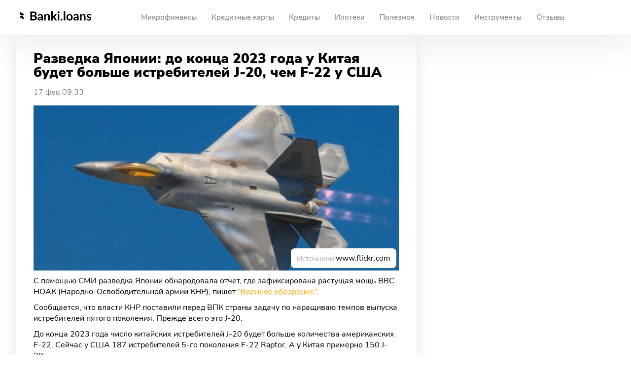

--- FILE ---
content_type: text/html; charset=UTF-8
request_url: https://banki.loans/news/post/razvedka-yaponii-do-konca-2023-goda-u-kitaya-budet-bolshe-istrebiteley-j-20-chem-f-22-u-ssha
body_size: 10418
content:
<!DOCTYPE html>
<html lang="ru">
<head>
    <meta charset="UTF-8">
    <meta http-equiv="X-UA-Compatible" content="ie=edge">
    <meta name="viewport" content="width=device-width, initial-scale=1.0">
    <meta name="csrf-token" content="ePTyOD0BiY6XdccJJZUgGMt5x4y8ITnvfpXdxxbv">
    
    <meta name="theme-color" content="#ffffff">
    <meta name="format-detection" content="telephone=no">
    <base href="https://banki.loans">
    <link rel="icon" href="/mfo/favicon/favicon.ico">
    <link rel="icon" href="/mfo/favicon/favicon.svg" type="image/svg+xml">
    <link rel="mask-icon" href="/mfo/favicon/mask-icon.svg" color="#F2AC3C">
    <link rel="apple-touch-icon" href="/mfo/favicon/apple-touch-icon.png">
    
    <link rel="preload" href="/mfo/assets/fonts/NunitoSans300.woff2" as="font" type="font/woff2" crossorigin/>
<link rel="preload" href="/mfo/assets/fonts/NunitoSans400.woff2" as="font" type="font/woff2" crossorigin/>
<link rel="preload" href="/mfo/assets/fonts/NunitoSans600.woff2" as="font" type="font/woff2" crossorigin/>
<link rel="preload" href="/mfo/assets/fonts/NunitoSans700.woff2" as="font" type="font/woff2" crossorigin/>
<link rel="preload" href="/mfo/assets/fonts/NunitoSans800.woff2" as="font" type="font/woff2" crossorigin/>
<link rel="preload" href="/mfo/assets/fonts/NunitoSans900.woff2" as="font" type="font/woff2" crossorigin/>
    
    <link rel="stylesheet" type="text/css" href="/mfo/css/new-style/dist/index.min.css?v=0.0.1">
    <title>Разведка Японии: до конца 2023 года у Китая будет больше истребителей J-20, чем F-22 у США | Политика</title>
        <link rel="amphtml" href="https://banki.loans/amp/post/razvedka-yaponii-do-konca-2023-goda-u-kitaya-budet-bolshe-istrebiteley-j-20-chem-f-22-u-ssha">
    <link rel="canonical" href="https://banki.loans/news/post/razvedka-yaponii-do-konca-2023-goda-u-kitaya-budet-bolshe-istrebiteley-j-20-chem-f-22-u-ssha">
    <meta name="description"
          content="С помощью СМИ разведка Японии обнародовала отчет, где зафиксирована растущая мощь ВВС НОАК (Народно-Освободительной армии КНР), пишет &quot;Военное обозрение&quot;.. 17.02.2023. Banki.loans">
    <meta name="keywords" content="">
    <meta property="og:title"
          content="Разведка Японии: до конца 2023 года у Китая будет больше истребителей J-20, чем F-22 у США | Политика | 17.02.2023 | Banki.loans">
    <meta property="og:description"
          content="С помощью СМИ разведка Японии обнародовала отчет, где зафиксирована растущая мощь ВВС НОАК (Народно-Освободительной армии КНР), пишет &quot;Военное обозрение&quot;.. 17.02.2023. Banki.loans">
    <meta property="og:site_name" content="Banki.loans">
    <meta property="og:url" content="https://banki.loans/news/post/razvedka-yaponii-do-konca-2023-goda-u-kitaya-budet-bolshe-istrebiteley-j-20-chem-f-22-u-ssha">
    <meta property="og:image" content="https://banki.loans/storage/posts/Feb2023/zKn41bWW57Fywje.jpg">
    <meta property="og:type" content="website">
    <meta name="twitter:card" content="summary_large_image">
<meta name="twitter:domain" content="https://banki.loans">
<meta name="twitter:site" content="@banki_loans">
<meta name="twitter:creator" content="@banki_loans">
<meta name="twitter:title" content="Разведка Японии: до конца 2023 года у Китая будет больше истребителей J-20, чем F-22 у США">
<meta name="twitter:description" content="С помощью СМИ разведка Японии обнародовала отчет, где зафиксирована растущая мощь ВВС НОАК (Народно-Освободительной армии КНР), пишет &quot;Военное обозрение&quot;.">
<meta name="twitter:url" content="https://banki.loans/news/post/razvedka-yaponii-do-konca-2023-goda-u-kitaya-budet-bolshe-istrebiteley-j-20-chem-f-22-u-ssha">
<meta name="twitter:image" content="https://banki.loans/s/razvedka-yaponii-do-konca-2023-goda-u-kitaya-budet-bolshe-istrebiteley-j-20-chem-f-22-u-ssha/shared"/>
            <script type='application/ld+json'>
        {
          "@context": "http://www.schema.org",
          "@type": "BreadcrumbList",
          "itemListElement":
           [
             {
             "@type":"ListItem", "position":1, "item":
              {
               "@type":"WebPage",
               "@id": "https://banki.loans",
               "name": "Banki.Loans"
              }
             },
             {
             "@type":"ListItem", "position":2, "item":
              {
               "@type":"WebPage",
               "@id": "https://banki.loans/news",
               "name": "Banki.Loans новости"
              }
             },
             {
             "@type":"ListItem", "position":3, "item":
              {
               "@type":"WebPage",
               "@id": "https://banki.loans/news/category/politika",
               "name": "Политика"
              }
             },
             {
             "@type":"ListItem", "position":4, "item":
              {
               "@type":"WebPage",
               "@id": "https://banki.loans/news/post/razvedka-yaponii-do-konca-2023-goda-u-kitaya-budet-bolshe-istrebiteley-j-20-chem-f-22-u-ssha",
               "name": "Разведка Японии: до конца 2023 года у Китая будет больше истребителей J-20, чем F-22 у США",
               "image": "https://banki.loans/storage/posts/Feb2023/zKn41bWW57Fywje.jpg"
              }
             }
           ]
        }
        </script>
        <script>
        var metrikaId = 71884426;

        function setGoal(goal, data) {
            let metrikaInterval = setInterval(function () {
                if (typeof window.ym != 'undefined') {
                    YA_DATA('reachGoal', goal, data);
                    clearInterval(metrikaInterval);
                }
            }, 100);
        }
                function YA_DATA(method = false, data = false, objectData = false) {
            var fnc = setInterval(function () {
                if (typeof window.ym != 'undefined') {
                    ym(metrikaId, method, data, objectData);
                    clearInterval(fnc);
                }
            }, 100);
        }
    </script>
            <meta name="msvalidate.01" content="C2B1A18FB7C873A1EBFEC96F3015DCF1" />
<meta name="msvalidate.01" content="13384F801A77A6A57099AFA9EA69A5ED" />
<meta name="yandex-verification" content="1a44d2a9e22a43bf" />
<meta name="yandex-verification" content="44f8c474303516d2" />
<meta name="yandex-verification" content="a47d35bb7483d349" />
<meta name="yandex-verification" content="d79e8f01501fef42" />
<meta name="google-site-verification" content="lGq-yP4cMMui89iiNOxXDYijo-n4QvcaF03nhcn84k4" />
<meta name="pmail-verification" content="545f6feb81ad24443932037eb8269f7e">
<meta name="verify-admitad" content="16a1453283" />
<meta name="e3d6390116c1202cf4cf99647e352c2a" content="">

<!-- Adwile -->
<script async src="https://jsn.24smi.net/smi.js"></script>
<!-- / Adwile -->

<!-- Adfox + РСЯ -->
<script src="https://yandex.ru/ads/system/header-bidding.js"></script>
<script>window.yaContextCb=window.yaContextCb||[]</script>
<script src="https://yandex.ru/ads/system/context.js" async=""></script>
<!-- /Adfox + РСЯ -->

<!-- Gnezdo -->
<script src='https://news.2xclick.ru/loader.js' async></script>
<!-- /Gnezdo -->

<!-- adfinity -->
<link href="https://cdn.adfinity.pro/foralls/adfinity_1.1.css" rel="stylesheet">
<script src="https://cdn.adfinity.pro/foralls/adfinity_1.1.js" charset="utf-8"></script>
<script src="https://cdn.adfinity.pro/partners/banki.loans/hbconfig.js"></script>
<link rel="preconnect" href="https://ads.betweendigital.com" crossorigin>
<!-- /adfinity -->

<!--  LuckyADS -->
<script async src="https://zxoedq.com/1r51l7129vilmp0/3y0h8q678uqv/687pky9jl.php"></script>
<!--  / LuckyADS -->

<!-- giraff + giraffAF-->
<script type="text/javascript">window.giraff_iframe_mode=true;</script>
<script type="text/javascript" src="//code.giraff.io/data/widget-bankiloans.js" async></script>
<!-- <script type="text/javascript" src="https://code.giraff.io/data/widget-bankiloans.js" async></script> -->
<!-- / giraff AdFox -->

<!-- SendSay -->
<!-- <script src="https://image.sendsay.ru/app/js/forms/forms.min.js"></script> -->
<!-- <script type="text/javascript">SENDSAY.activatePopup("https://sendsay.ru/form/x_16315422631031365/1/");</script> -->
<!-- / SendSay -->

<!-- adsfin -->
<!-- <script async src="https://network.adsfin.pro/59918a10.js"></script> -->
<!-- /adsfin -->
<meta name="kadam-verification" content="kadam6d4a5e2b1419e7aec7bec648b2704c11" />
<!-- Kadam CC -->
<script>
  window.kdmDomain = 'hdbcode.com';
  window.setKdm = window.setKdm || [];
</script>
<script src="https://hdbcode.com/pql79m.js"></script>
<!-- /Kadam CC -->
    </head>
<body>
<header class="header">
    <div class="header__wrapper">
        <nav class="header__navigation">
            <button type="button" class="header__burger">
                <svg width="22" height="18" viewBox="0 0 22 18" fill="none" xmlns="http://www.w3.org/2000/svg">
                    <path d="M1 1h20M1 9h20M1 17h20" stroke="#000" stroke-width="2" stroke-linecap="round"/>
                </svg>
            </button>
            <a class="header__logo" href="/">
                <img class="header__logo-image" src="/mfo/assets/icons/logo-black.svg" alt="Логотип banki loans"/>
            </a>
            <div class="header__list-wrapper" itemscope itemtype="https://schema.org/SiteNavigationElement">
                <ul class="header__list" itemprop="about" itemscope itemtype="https://schema.org/ItemList">

                        <li class="header-dropdown">
                
                <meta itemprop="name" content="Микрофинансы"/>
                <button type="button" class="header__link "
                        data-id="dropdown-76">Микрофинансы</button>
                <div class="header__dropdown" id="dropdown-76">
                    <div class="header__dropdown-wrapper container">
                        <ul class="header__dropdown-list">
                                                            <li>
                                    <a class="header__link" itemprop="itemListElement"
                                       href="https://banki.loans/zaimy">Займы</a>
                                </li>
                                                            <li>
                                    <a class="header__link" itemprop="itemListElement"
                                       href="https://banki.loans/rejting-mfo">Рейтинг МФО</a>
                                </li>
                                                    </ul>
                    </div>
                </div>
            </li>
                                <li>
                <meta itemprop="name" content="Кредитные карты"/>
                <a title="Кредитные карты" id="/kreditnye-karty"
                   itemprop="itemListElement"
                   class="header__link "
                   href="https://banki.loans/kreditnye-karty"  >Кредитные карты
                    <div class="nav__line">
                        <div class="line"></div>
                    </div>
                </a>
            </li>
                                <li>
                <meta itemprop="name" content="Кредиты"/>
                <a title="Кредиты" id="/kredity"
                   itemprop="itemListElement"
                   class="header__link "
                   href="https://banki.loans/kredity"  >Кредиты
                    <div class="nav__line">
                        <div class="line"></div>
                    </div>
                </a>
            </li>
                                <li>
                <meta itemprop="name" content="Ипотеки"/>
                <a title="Ипотеки" id="/ipoteki"
                   itemprop="itemListElement"
                   class="header__link "
                   href="https://banki.loans/ipoteki"  >Ипотеки
                    <div class="nav__line">
                        <div class="line"></div>
                    </div>
                </a>
            </li>
                                <li>
                <meta itemprop="name" content="Полезное"/>
                <a title="Полезное" id="/info"
                   itemprop="itemListElement"
                   class="header__link "
                   href="https://banki.loans/info"  >Полезное
                    <div class="nav__line">
                        <div class="line"></div>
                    </div>
                </a>
            </li>
                                <li>
                <meta itemprop="name" content="Новости"/>
                <a title="Новости" id="/news"
                   itemprop="itemListElement"
                   class="header__link "
                   href="https://banki.loans/news"  >Новости
                    <div class="nav__line">
                        <div class="line"></div>
                    </div>
                </a>
            </li>
                                <li class="header-dropdown">
                
                <meta itemprop="name" content="Инструменты"/>
                <button type="button" class="header__link "
                        data-id="dropdown-54">Инструменты</button>
                <div class="header__dropdown" id="dropdown-54">
                    <div class="header__dropdown-wrapper container">
                        <ul class="header__dropdown-list">
                                                            <li>
                                    <a class="header__link" itemprop="itemListElement"
                                       href="https://banki.loans/zaimy/kalkulyator-zaymov">Калькулятор займов</a>
                                </li>
                                                            <li>
                                    <a class="header__link" itemprop="itemListElement"
                                       href="https://banki.loans/zaimy/kreditnyj-kalkulyator">Кредитный калькулятор</a>
                                </li>
                                                            <li>
                                    <a class="header__link" itemprop="itemListElement"
                                       href="https://banki.loans/zaimy/ipotechnyj-kalkulyator">Ипотечный калькулятор</a>
                                </li>
                                                            <li>
                                    <a class="header__link" itemprop="itemListElement"
                                       href="https://banki.loans/zaimy/kreditnyy-reyting-onlayn">Кредитный рейтинг</a>
                                </li>
                                                    </ul>
                    </div>
                </div>
            </li>
                                <li>
                <meta itemprop="name" content="Отзывы"/>
                <a title="Отзывы" id="/otzyvy"
                   itemprop="itemListElement"
                   class="header__link "
                   href="https://banki.loans/otzyvy"  >Отзывы
                    <div class="nav__line">
                        <div class="line"></div>
                    </div>
                </a>
            </li>
                <li class="header__mobile-currency"></li>
</ul>

            </div>

































        </nav>
    </div>
</header>

    <main>
        <section class="fn">
            <div class="container">
                                    
                                <section class="fn-news-grid">
                    <div class="fn__main-content">
                        <div class="fn-news-article-container">
    <div class="fn-news-article" data-articleid="46835" data-articlecategory="12">
                        <div class="fn-news-article__info">
            <h1 class="fn-news-article__title">
                                    Разведка Японии: до конца 2023 года у Китая будет больше истребителей J-20, чем F-22 у США
                            </h1>
            <!--<noindex>-->
            <a href="https://banki.loans/news/post/razvedka-yaponii-do-konca-2023-goda-u-kitaya-budet-bolshe-istrebiteley-j-20-chem-f-22-u-ssha" class="fn-news-article__title-link"
               style="display: none;"></a>
            <!--</noindex>-->
                            <div class="fn-news-article__brief-info">
                    <p class="fn_news-article__date">
                        17 фев 09:33
                    </p>







                </div>
                    </div>
        <div class="image-wrapper">
            <div itemscope itemprop="image" itemtype="https://schema.org/ImageObject">
                <img
                    itemprop="url contentUrl"
                    src="https://banki.loans/storage/posts/Feb2023/zKn41bWW57Fywje-medium.jpg"
                    
                    class="fn-news-article__image lazy img-responsive img-post img-fluid"
                    alt="image"
                />
                <link itemprop="url" href="https://banki.loans/storage/posts/Feb2023/zKn41bWW57Fywje-large.jpg">
                <meta itemprop="width" content="750">
                <meta itemprop="height" content="500">
                















                    <div class="fn-sources">
                        <p class="sources-label">Источники:</p>
                        <div class="sources-list">
                                                                                        <a class="source-list__link" href="https://www.flickr.com"
                                   rel="nofollow noopener"
                                   target="_blank">www.flickr.com</a>
                                                    </div>
                    </div>
                            </div>
        </div>

        
        
        

        <div itemscope itemtype="https://schema.org/NewsArticle">
            <div style="display: none">
                <meta itemprop="headline" content="Разведка Японии: до конца 2023 года у Китая будет больше истребителей J-20, чем F-22 у США">
                <meta itemprop="accessMode" content="textual, visual">
                <meta itemprop="accessModeSufficient" content="textual, visual">
                <meta itemprop="isAccessibleForFree" content="true">
                <meta itemprop="locationCreated" content="Russia">
                <meta itemprop="inLanguage" content="ru">
                <meta itemprop="name" content="Разведка Японии: до конца 2023 года у Китая будет больше истребителей J-20, чем F-22 у США">
                <meta itemprop="keywords" content="истребители,Китай">
                <link itemprop="url" content="https://banki.loans/news/post/razvedka-yaponii-do-konca-2023-goda-u-kitaya-budet-bolshe-istrebiteley-j-20-chem-f-22-u-ssha">
                <meta itemprop="datePublished dateCreated"
                      content="2023-02-17T09:33:56+03:00">
                <meta itemprop="dateModified"
                      content="2023-02-17T09:33:56+03:00">
                <meta itemscope itemprop="mainEntityOfPage" itemType="https://schema.org/WebPage"
                      itemid="https://banki.loans/news/post/razvedka-yaponii-do-konca-2023-goda-u-kitaya-budet-bolshe-istrebiteley-j-20-chem-f-22-u-ssha">
                <span itemprop="description">С помощью СМИ разведка Японии обнародовала отчет, где зафиксирована растущая мощь ВВС НОАК (Народно-Освободительной армии КНР), пишет &quot;Военное обозрение&quot;.</span>
                <div itemprop="image associatedMedia" itemscope itemtype="https://schema.org/ImageObject">
                    <meta itemprop="width" content="1200">
                    <meta itemprop="height" content="860">
                    <img itemprop="url contentUrl thumbnail" src="https://banki.loans/storage/posts/Feb2023/zKn41bWW57Fywje.jpg"
                         alt="Разведка Японии: до конца 2023 года у Китая будет больше истребителей J-20, чем F-22 у США">
                </div>
                Автор: <span itemprop="author">Михайлова Анастасия</span>
                <div itemprop="publisher" itemscope itemtype="https://schema.org/Organization">
                    <div itemprop="logo" itemscope itemtype="https://schema.org/ImageObject">
                        <img itemprop="url" loading="lazy" src="https://banki.loans/mfo/images/icon/logo.svg"
                             alt="Banki.loans">
                    </div>
                    <img itemprop="image" loading="lazy" src="https://banki.loans/mfo/images/icon/logo.svg"
                         alt="Banki.loans">
                    <link itemprop="url" src="https://banki.loans">
                    <meta itemprop="telephone" content="+7 (996) 919-23-64">
                    <meta itemprop="address" content="Россия">
                    <span itemprop="name">Banki.loans</span>
                </div>
            </div>

            <div class="fn-description" itemprop="articleBody">
                <p class="text-description__item">
                <p>С помощью СМИ разведка Японии обнародовала отчет, где зафиксирована растущая мощь ВВС НОАК (Народно-Освободительной армии КНР), пишет <a href="https://topwar.ru/211140-japonskaja-razvedka-uzhe-do-konca-tekuschego-goda-chislo-kitajskih-istrebitelej-j-20-prevzojdet-chislo-amerikanskih-f-22.html" target="_blank" rel="noopener">"Военное обозрение"</a>.</p>
<p>Сообщается, что власти КНР поставили перед ВПК страны задачу по наращиваю темпов выпуска истребителей пятого поколения. Прежде всего это J-20.</p>
<p>До конца 2023 года число китайских истребителей J-20 будет больше количества американских F-22. Сейчас у США 187 истребителей 5-го поколения F-22 Raptor. А у Китая примерно 150 J-20.</p>
<p>К 2025 году вероятно преимущество КНР над США не только в плане количества боевых кораблей в Тихоокеанском регионе, но и по количеству истребителей нового поколения.
                </p>
            </div>






        </div>
        <div class="fn-author-info__wrapper">
                            
                        <div class="fn-author-info">
                                    
                    
                    
                    
                    <span>
                    <span>
                        <div class="author-info">
                        <div><span class="author-label">Автор: </span><span
                                class="author-name">Михайлова Анастасия</span>
                            | <a href="https://banki.loans/news/category/politika"
                                 class="source-list__link">
                                <span>Политика</span></a></div>
                    </div>
                    </span>
                </span>
                


































                            </div>
        </div>
    </div>
            <div class="fn__smi2--desktop">
            
        </div>
    


































            <div class="js-svk-anchor">
            
        </div>
    </div>


                    </div>
                                            <div class="fn-list__wrapper">
                            <div class="list fn-list">
                                <div class="fn-list__inner">
                                    <div class="fn-list__sticky">
                                        
                                        
                                        
                                    </div>
                                </div>
                            </div>
                            <div class="fn-reklama__wrapper" style="position: sticky; top: 80px;">
                                

                            </div>
                            <div class="fn-reklama__wrapper--mobile">
                                
                            </div>
                        </div>
                                    </section>
                <div class="loader-string__wrapper fn__loader-string" style="transform: translateY(40px);">
                    <span class="loader-string loader-string--active"></span>
                </div>
            </div>
        </section>
    </main>
<footer class="footer">
    <div class="container" style="padding-bottom: 40px">
        <div class="footer__info">
            <div>
                <a href="/">
                    <img class="footer__logo" src="/mfo/assets/icons/logo-white.svg" class="logo-icon"
                         alt="Логотип banki loans"/>
                </a>
            </div>
            <div class="footer__contacts">
                <ul class="footer__contacts-links">
                    <li>
                        <a class="footer-old__contacts-link footer-old__contacts-link--vk"
                           href="https://vk.com/banki.loans" target="_blank" rel="noopener noreferrer">
                            <img src="/mfo/assets/icons/vk.svg" alt="vk"/>
                        </a>
                    </li>
                    
                    
                    
                    
                    
                    <li>
                        <a class="footer-old__contacts-link footer-old__contacts-link--zen"
                           href="https://zen.yandex.ru/id/61eaa8eeb10eee100bbc4af6 target=" _blank" rel="noopener
                        noreferrer">
                        <img src="/mfo/assets/icons/zen.svg" alt="zen"/>
                        </a>
                    </li>
                </ul>
            </div>
        </div>

        <div class="footer__separator-line"></div>

        <div class="footer__recommendation-technologies">
                <span class="footer__recommendation-technologies-text">
                    На информационном ресурсе применяются рекомендательные технологии
                    (информационные технологии предоставления информации на основе сбора,
                    систематизации и анализа сведений, относящихся к предпочтениям
                    пользователей сети "Интернет", находящихся на территории Российской Федерации).
                </span>
            <a class="footer__recommendation-technologies-link" href="/rekomendatelnye-tekhnologii">Подробнее</a>
        </div>

        <p class="footer__copyright">
            Регистрационный номер СМИ: ЭЛ ФС 77 - 81053 выдано Федеральной службой по надзору в сфере связи,
            информационных технологий и массовых коммуникаций (Роскомнадзора) 25 мая 2021 г. Запрещено для детей.
        </p>
        <p class="footer__copyright">
            © 2026 «Banki.loans» - При использовании материалов гиперссылка на Banki.loans обязательна
        </p>
    </div>
    </div>
</footer>
<div id="register-modal" class="popup">
    <div class="popup__content">
        <div class="popup__wrapper popup__wrapper--between">
            <h3 class="popup__title">Зарегистрироваться</h3>
            <img class="popup__close" src="/mfo/images/icon/close.svg" alt="close-button">
        </div>
        <form class="popup__form" action="https://banki.loans/register" method="POST" name="register-form">
            <input type="hidden" name="_token" value="ePTyOD0BiY6XdccJJZUgGMt5x4y8ITnvfpXdxxbv">            <div class="register-form">
                <div class="js-register-alert-place"></div>
                <input
                    class="popup__input "
                    type="text"
                    name="email"
                    placeholder="Ваш e-mail или телефон"
                    value=""
                    required
                >
                <span class="popup__help-mail" style="color: red" data-name="email"></span>
                <input
                    class="popup__input "
                    type="password"
                    name="password"
                    placeholder="Пароль"
                    required
                >
                <input
                    class="popup__input "
                    type="password"
                    id="password_confirmation"
                    name="password_confirmation"
                    placeholder="Подвердите пароль"
                    required
                >
                <span class="popup__help-mail" style="color: red" data-name="password"></span>
                                
                <div class="popup__wrapper popup__wrapper--left">
                    <input type="checkbox" id="checkboxReg" name="agree" required>
                    <label for="checkboxReg" class="find__checkbox__label">
                        Ознакомлен и согласен с 
                        <a href="/page/politika-konfidencialnosti" class="popup__label--terms">
                            политикой конфиденциальности
                        </a>
                    </label>
                </div>
                <button class="popup__social js-register-button" id="register-button" type="submit" disabled>Зарегистрироваться</button>
                <button type="button" class="popup__go-back" data-popup-id="login-modal">У меня есть аккаунт</button>
            </div>
        </form>
    </div>
</div>
<div id="login-modal" class="popup">
    <div class="popup__content">
        <div class="popup__wrapper popup__wrapper--between">
            <h3 class="popup__title">Войти</h3>
            <img class="popup__close" src="/mfo/images/icon/close.svg" alt="close-button">
        </div>
        <form class="popup__form" method="POST" action="https://banki.loans/login">
            <input type="checkbox" class="visually-hidden popup__form-via-mail__input" id="via-mail">
            <label for="via-mail" class="popup__form-via-mail">Через почту</label>
            <div class="popup__form-content">
                <input type="hidden" name="_token" value="ePTyOD0BiY6XdccJJZUgGMt5x4y8ITnvfpXdxxbv">                <div class="js-login-alert-place"></div>
                <input
                    class="popup__input "
                    type="text"
                    name="email"
                    placeholder="Ваш e-mail или телефон"
                    value=""
                    required
                >
                                <input
                    class="popup__input "
                    type="password"
                    name="password"
                    placeholder="Ваш пароль"
                    required
                >
                                <div style="display: flex; justify-content: space-between">

                    <button type="button" class="popup__link popup__link-margin" data-popup-id="register-modal">Зарегистрироваться</button>
                </div>
                <button class="popup__social popup__social-yellow js-login-button" type="submit">Войти</button>
            </div>
            <div class="popup__form-social">
                <a href="https://banki.loans/login/vkontakte" class="popup__form-social-link popup__form-social-link--vk">
                    <img src="/mfo/images/icon/vk.svg" alt="Вход через ВКонтакте">
                    ВКонтакте
                </a>
                <a href="https://banki.loans/login/odnoklassniki" class="popup__form-social-link popup__form-social-link--ok">
                    <img src="/mfo/images/icon/odnoklassniki.svg" alt="Вход через Одноклассники">
                    Одноклассники
                </a>
            </div>
        </form>
    </div>
</div>
<div id="reset-password-modal" class="popup">
    <div class="popup__content">
        <div class="popup__wrapper popup__wrapper--between">
            <h3 class="popup__title">Сброс пароля</h3>
            <img class="popup__close" src="/mfo/images/icon/close.svg" alt="close-button">
        </div>


















    </div>
</div>
<!--noindex-->
<a  class="link-to-top" title="Наверх">
    <span class="scroll-icon_block scroll-icon_block2">
        <span class="scroll-icon">
           <svg aria-hidden="true" focusable="false" data-prefix="fas" data-icon="long-arrow-alt-up" class="svg-inline--fa fa-long-arrow-alt-up fa-w-8" role="img" xmlns="http://www.w3.org/2000/svg" viewBox="0 0 256 512"><path fill="currentColor" d="M88 166.059V468c0 6.627 5.373 12 12 12h56c6.627 0 12-5.373 12-12V166.059h46.059c21.382 0 32.09-25.851 16.971-40.971l-86.059-86.059c-9.373-9.373-24.569-9.373-33.941 0l-86.059 86.059c-15.119 15.119-4.411 40.971 16.971 40.971H88z"></path></svg>
            <span class="scroll-top_text">Наверх
            </span>
        </span>
    </span>
</a>
<!--/noindex-->














<script src="/mfo/js/new-script/main.js" type="module"></script>
<script src="/mfo/js/new-script/dynamicAdapt.js" type="module"></script>
<script>
    var distanceFromBottomToStartLoad = 900,
        AjaxDuration = 500,
        mediaVersion = '1.00.50';
</script>
<script src="/mfo/js/new-script/index.js?v=0.0.5" type="module"></script>
    <script type="module" src="/mfo/js/new-script/pages/post.js?v=0.0.3"></script>
    <script>
        window.addEventListener('DOMContentLoaded', () => {
            YA_DATA('reachGoal', 'feedType', {'type': 'lastCategory'});
        });
    </script>
    <!-- Top.Mail.Ru counter -->
<script type="text/javascript">
var _tmr = window._tmr || (window._tmr = []);
_tmr.push({id: "3334892", type: "pageView", start: (new Date()).getTime()});
(function (d, w, id) {
if (d.getElementById(id)) return;
var ts = d.createElement("script"); ts.type = "text/javascript"; ts.async = true; ts.id = id;
ts.src = "https://top-fwz1.mail.ru/js/code.js";
var f = function () {var s = d.getElementsByTagName("script")[0]; s.parentNode.insertBefore(ts, s);};
if (w.opera == "[object Opera]") { d.addEventListener("DOMContentLoaded", f, false); } else { f(); }
})(document, window, "tmr-code");
</script>
<noscript><div><img src="https://top-fwz1.mail.ru/counter?id=3334892;js=na" style="position:absolute;left:-9999px;" alt="Top.Mail.Ru" /></div></noscript>
<!-- /Top.Mail.Ru counter -->
<!-- Yandex.Metrika counter -->
<script type="text/javascript" >
(function(m,e,t,r,i,k,a){m[i]=m[i]||function(){(m[i].a=m[i].a||[]).push(arguments)};
m[i].l=1*new Date();k=e.createElement(t),a=e.getElementsByTagName(t)[0],k.async=1,k.src=r,a.parentNode.insertBefore(k,a)})
(window, document, "script", "https://mc.yandex.ru/metrika/tag.js", "ym");


ym(71884426, "init", {
clickmap:true,
trackLinks:true,
accurateTrackBounce:true,
webvisor:true
});
</script>
<noscript><div><img src="https://mc.yandex.ru/watch/71884426" style="position:absolute; left:-9999px;" alt="" /></div></noscript>
<!-- /Yandex.Metrika counter -->
<!-- <script>
    if (!location.href.includes('news')) {
        let script = document.createElement('script');
        script.src = "//code-ya.jivosite.com/widget/uxnqsLEBV7";
        document.head.append(script);
    }
</script>
-->
<script type="text/javascript">
<!--
var _acic={dataProvider:10};(function(){var e=document.createElement("script");e.type="text/javascript";e.async=true;e.src="https://www.acint.net/aci.js";var t=document.getElementsByTagName("script")[0];t.parentNode.insertBefore(e,t)})()
-->
</script>
<div id="bigBanner" style="bottom: 0px; position: fixed; z-index: 99999998; width: 100%; max-height: 100px; left: 0px; background-color: #808080; border-radius: 8px;">
<div id="stickyClose" style="z-index: 99999999;width: 30px;height: 30px;position: absolute;top: 0px;right: 0px;border: 1px solid rgba(0,0,0,0.5);border-radius: 4px; display: none">
<svg version="1.1" xmlns="http://www.w3.org/2000/svg" viewBox="0 0 40 40"><rect fill="#fff" x="0" y="0" rx="4" width="100%" height="100%"></rect><polygon points="27,13.7 26.3,13 20,19.3 13.7,13 13,13.7 19.3,20 13,26.3 13.7,27 20,20.7 26.3,27 27,26.3 20.7,20"></polygon></svg>
</div>

<!-- Скрипт при помощи которого делаем баннер видимым и убираем баннер при клике на крестик -->
<!-- Функция render запускается по колбеку РСЯ onRender (https://yandex.ru/support/partner2/web/products-direct/partner-code.html), который срабатывате только когда реклама подобралась  -->
<script type="text/javascript">
var stickyClose = document.getElementById("stickyClose");

function render() {
    stickyClose.style.display = 'unset';
    stickyClose.addEventListener ('click', function () {
        var bigBanner = document.getElementById('bigBanner');
        bigBanner.parentNode.removeChild (bigBanner);});
var timer = setTimeout( function () { bigBanner.parentNode.removeChild (bigBanner) }, 5000);
}
render()
</script>

</div>
<!-- Global site tag (gtag.js) - Google Analytics -->
<script async src="https://www.googletagmanager.com/gtag/js?id=G-TRLJ4P9X9J"></script>
<script>
  window.dataLayer = window.dataLayer || [];
  function gtag(){dataLayer.push(arguments);}
  gtag('js', new Date());

  gtag('config', 'G-TRLJ4P9X9J');
</script>

<!-- <script async>
 if(!location.href.includes('zaym-onlayn')){
        let sendsay = document.createElement('script');
         sendsay.src = "//image.sendsay.ru/app/js/forms/forms.min.js";
        document.head.append(sendsay);
              setTimeout( function () {
SENDSAY.activatePopup("https://sendsay.ru/form/x_16315422631031365/1/");
                }, 500 );

}
</script>
<script async>(function(a,b,c,d){var e=a.getElementsByTagName(b)[0],f=a.createElement(b);f.async=!0,f.src="https://image.sendsay.ru/app/js/sdk/sdk.min.js",f.id="sendsay-sdk-script",f.dataset.accountId=c,f.dataset.siteId=d,e.parentNode.insertBefore(f,e)})(document,"script","x_16315422631031365","pl77305");</script> -->

<script src="https://s24tv.net/v1/getExperiment/"></script>

</body>
</html>


--- FILE ---
content_type: text/css
request_url: https://banki.loans/mfo/css/new-style/dist/index.min.css?v=0.0.1
body_size: 239086
content:
@font-face{font-family:swiper-icons;font-style:normal;font-weight:400;src:url("data:application/font-woff;charset=utf-8;base64, [base64]//wADZ2x5ZgAAAywAAADMAAAD2MHtryVoZWFkAAABbAAAADAAAAA2E2+eoWhoZWEAAAGcAAAAHwAAACQC9gDzaG10eAAAAigAAAAZAAAArgJkABFsb2NhAAAC0AAAAFoAAABaFQAUGG1heHAAAAG8AAAAHwAAACAAcABAbmFtZQAAA/gAAAE5AAACXvFdBwlwb3N0AAAFNAAAAGIAAACE5s74hXjaY2BkYGAAYpf5Hu/j+W2+MnAzMYDAzaX6QjD6/4//Bxj5GA8AuRwMYGkAPywL13jaY2BkYGA88P8Agx4j+/8fQDYfA1AEBWgDAIB2BOoAeNpjYGRgYNBh4GdgYgABEMnIABJzYNADCQAACWgAsQB42mNgYfzCOIGBlYGB0YcxjYGBwR1Kf2WQZGhhYGBiYGVmgAFGBiQQkOaawtDAoMBQxXjg/wEGPcYDDA4wNUA2CCgwsAAAO4EL6gAAeNpj2M0gyAACqxgGNWBkZ2D4/wMA+xkDdgAAAHjaY2BgYGaAYBkGRgYQiAHyGMF8FgYHIM3DwMHABGQrMOgyWDLEM1T9/w8UBfEMgLzE////P/5//f/V/xv+r4eaAAeMbAxwIUYmIMHEgKYAYjUcsDAwsLKxc3BycfPw8jEQA/[base64]/uznmfPFBNODM2K7MTQ45YEAZqGP81AmGGcF3iPqOop0r1SPTaTbVkfUe4HXj97wYE+yNwWYxwWu4v1ugWHgo3S1XdZEVqWM7ET0cfnLGxWfkgR42o2PvWrDMBSFj/IHLaF0zKjRgdiVMwScNRAoWUoH78Y2icB/yIY09An6AH2Bdu/UB+yxopYshQiEvnvu0dURgDt8QeC8PDw7Fpji3fEA4z/PEJ6YOB5hKh4dj3EvXhxPqH/SKUY3rJ7srZ4FZnh1PMAtPhwP6fl2PMJMPDgeQ4rY8YT6Gzao0eAEA409DuggmTnFnOcSCiEiLMgxCiTI6Cq5DZUd3Qmp10vO0LaLTd2cjN4fOumlc7lUYbSQcZFkutRG7g6JKZKy0RmdLY680CDnEJ+UMkpFFe1RN7nxdVpXrC4aTtnaurOnYercZg2YVmLN/d/gczfEimrE/fs/bOuq29Zmn8tloORaXgZgGa78yO9/cnXm2BpaGvq25Dv9S4E9+5SIc9PqupJKhYFSSl47+Qcr1mYNAAAAeNptw0cKwkAAAMDZJA8Q7OUJvkLsPfZ6zFVERPy8qHh2YER+3i/BP83vIBLLySsoKimrqKqpa2hp6+jq6RsYGhmbmJqZSy0sraxtbO3sHRydnEMU4uR6yx7JJXveP7WrDycAAAAAAAH//wACeNpjYGRgYOABYhkgZgJCZgZNBkYGLQZtIJsFLMYAAAw3ALgAeNolizEKgDAQBCchRbC2sFER0YD6qVQiBCv/H9ezGI6Z5XBAw8CBK/m5iQQVauVbXLnOrMZv2oLdKFa8Pjuru2hJzGabmOSLzNMzvutpB3N42mNgZGBg4GKQYzBhYMxJLMlj4GBgAYow/P/PAJJhLM6sSoWKfWCAAwDAjgbRAAB42mNgYGBkAIIbCZo5IPrmUn0hGA0AO8EFTQAA")}:root{--swiper-theme-color:#007aff}.swiper{list-style:none;margin-left:auto;margin-right:auto;overflow:hidden;padding:0;position:relative;z-index:1}.swiper-vertical>.swiper-wrapper{flex-direction:column}.swiper-wrapper{box-sizing:content-box;display:flex;height:100%;position:relative;transition-property:transform;width:100%;z-index:1}.swiper-android .swiper-slide,.swiper-wrapper{transform:translateZ(0)}.swiper-pointer-events{touch-action:pan-y}.swiper-pointer-events.swiper-vertical{touch-action:pan-x}.swiper-slide{flex-shrink:0;height:100%;position:relative;transition-property:transform;width:100%}.swiper-slide-invisible-blank{visibility:hidden}.swiper-autoheight,.swiper-autoheight .swiper-slide{height:auto}.swiper-autoheight .swiper-wrapper{align-items:flex-start;transition-property:transform,height}.swiper-3d,.swiper-3d.swiper-css-mode .swiper-wrapper{perspective:1200px}.swiper-3d .swiper-cube-shadow,.swiper-3d .swiper-slide,.swiper-3d .swiper-slide-shadow,.swiper-3d .swiper-slide-shadow-bottom,.swiper-3d .swiper-slide-shadow-left,.swiper-3d .swiper-slide-shadow-right,.swiper-3d .swiper-slide-shadow-top,.swiper-3d .swiper-wrapper{transform-style:preserve-3d}.swiper-3d .swiper-slide-shadow,.swiper-3d .swiper-slide-shadow-bottom,.swiper-3d .swiper-slide-shadow-left,.swiper-3d .swiper-slide-shadow-right,.swiper-3d .swiper-slide-shadow-top{height:100%;left:0;pointer-events:none;position:absolute;top:0;width:100%;z-index:10}.swiper-3d .swiper-slide-shadow{background:rgba(0,0,0,.15)}.swiper-3d .swiper-slide-shadow-left{background-image:linear-gradient(270deg,rgba(0,0,0,.5),transparent)}.swiper-3d .swiper-slide-shadow-right{background-image:linear-gradient(90deg,rgba(0,0,0,.5),transparent)}.swiper-3d .swiper-slide-shadow-top{background-image:linear-gradient(0deg,rgba(0,0,0,.5),transparent)}.swiper-3d .swiper-slide-shadow-bottom{background-image:linear-gradient(180deg,rgba(0,0,0,.5),transparent)}.swiper-css-mode>.swiper-wrapper{-ms-overflow-style:none;overflow:auto;scrollbar-width:none}.swiper-css-mode>.swiper-wrapper::-webkit-scrollbar{display:none}.swiper-css-mode>.swiper-wrapper>.swiper-slide{scroll-snap-align:start start}.swiper-horizontal.swiper-css-mode>.swiper-wrapper{scroll-snap-type:x mandatory}.swiper-vertical.swiper-css-mode>.swiper-wrapper{scroll-snap-type:y mandatory}.swiper-centered>.swiper-wrapper:before{content:"";flex-shrink:0;order:9999}.swiper-centered.swiper-horizontal>.swiper-wrapper>.swiper-slide:first-child{-webkit-margin-start:var(--swiper-centered-offset-before);margin-inline-start:var(--swiper-centered-offset-before)}.swiper-centered.swiper-horizontal>.swiper-wrapper:before{height:100%;min-height:1px;width:var(--swiper-centered-offset-after)}.swiper-centered.swiper-vertical>.swiper-wrapper>.swiper-slide:first-child{-webkit-margin-before:var(--swiper-centered-offset-before);margin-block-start:var(--swiper-centered-offset-before)}.swiper-centered.swiper-vertical>.swiper-wrapper:before{height:var(--swiper-centered-offset-after);min-width:1px;width:100%}.swiper-centered>.swiper-wrapper>.swiper-slide{scroll-snap-align:center center}.swiper-virtual.swiper-css-mode .swiper-wrapper:after{content:"";left:0;pointer-events:none;position:absolute;top:0}.swiper-virtual.swiper-css-mode.swiper-horizontal .swiper-wrapper:after{height:1px;width:var(--swiper-virtual-size)}.swiper-virtual.swiper-css-mode.swiper-vertical .swiper-wrapper:after{height:var(--swiper-virtual-size);width:1px}:root{--swiper-navigation-size:44px}.swiper-button-next,.swiper-button-prev{align-items:center;color:var(--swiper-navigation-color,var(--swiper-theme-color));cursor:pointer;display:flex;height:var(--swiper-navigation-size);justify-content:center;margin-top:calc(0px - var(--swiper-navigation-size)/ 2);position:absolute;top:50%;width:calc(var(--swiper-navigation-size)/44*27);z-index:10}.swiper-button-next.swiper-button-disabled,.swiper-button-prev.swiper-button-disabled{cursor:auto;opacity:.35;pointer-events:none}.swiper-button-next:after,.swiper-button-prev:after{font-family:swiper-icons;font-size:var(--swiper-navigation-size);font-variant:normal;letter-spacing:0;line-height:1;text-transform:none!important;text-transform:none}.swiper-button-prev,.swiper-rtl .swiper-button-next{left:10px;right:auto}.swiper-button-prev:after,.swiper-rtl .swiper-button-next:after{content:"prev"}.swiper-button-next,.swiper-rtl .swiper-button-prev{left:auto;right:10px}.swiper-button-next:after,.swiper-rtl .swiper-button-prev:after{content:"next"}.swiper-button-lock{display:none}.swiper-pagination{position:absolute;text-align:center;transform:translateZ(0);transition:opacity .3s;z-index:10}.swiper-pagination.swiper-pagination-hidden{opacity:0}.swiper-horizontal>.swiper-pagination-bullets,.swiper-pagination-bullets.swiper-pagination-horizontal,.swiper-pagination-custom,.swiper-pagination-fraction{bottom:10px;left:0;width:100%}.swiper-pagination-bullets-dynamic{font-size:0;overflow:hidden}.swiper-pagination-bullets-dynamic .swiper-pagination-bullet{position:relative;transform:scale(.33)}.swiper-pagination-bullets-dynamic .swiper-pagination-bullet-active,.swiper-pagination-bullets-dynamic .swiper-pagination-bullet-active-main{transform:scale(1)}.swiper-pagination-bullets-dynamic .swiper-pagination-bullet-active-prev{transform:scale(.66)}.swiper-pagination-bullets-dynamic .swiper-pagination-bullet-active-prev-prev{transform:scale(.33)}.swiper-pagination-bullets-dynamic .swiper-pagination-bullet-active-next{transform:scale(.66)}.swiper-pagination-bullets-dynamic .swiper-pagination-bullet-active-next-next{transform:scale(.33)}.swiper-pagination-bullet{background:var(--swiper-pagination-bullet-inactive-color,#000);border-radius:50%;display:inline-block;height:var(--swiper-pagination-bullet-height,var(--swiper-pagination-bullet-size,8px));opacity:var(--swiper-pagination-bullet-inactive-opacity,.2);width:var(--swiper-pagination-bullet-width,var(--swiper-pagination-bullet-size,8px))}button.swiper-pagination-bullet{-webkit-appearance:none;-moz-appearance:none;appearance:none;border:none;box-shadow:none;margin:0;padding:0}.swiper-pagination-clickable .swiper-pagination-bullet{cursor:pointer}.swiper-pagination-bullet:only-child{display:none!important}.swiper-pagination-bullet-active{background:var(--swiper-pagination-color,var(--swiper-theme-color));opacity:var(--swiper-pagination-bullet-opacity,1)}.swiper-pagination-vertical.swiper-pagination-bullets,.swiper-vertical>.swiper-pagination-bullets{right:10px;top:50%;transform:translate3d(0,-50%,0)}.swiper-pagination-vertical.swiper-pagination-bullets .swiper-pagination-bullet,.swiper-vertical>.swiper-pagination-bullets .swiper-pagination-bullet{display:block;margin:var(--swiper-pagination-bullet-vertical-gap,6px) 0}.swiper-pagination-vertical.swiper-pagination-bullets.swiper-pagination-bullets-dynamic,.swiper-vertical>.swiper-pagination-bullets.swiper-pagination-bullets-dynamic{top:50%;transform:translateY(-50%);width:8px}.swiper-pagination-vertical.swiper-pagination-bullets.swiper-pagination-bullets-dynamic .swiper-pagination-bullet,.swiper-vertical>.swiper-pagination-bullets.swiper-pagination-bullets-dynamic .swiper-pagination-bullet{display:inline-block;transition:transform .2s,top .2s}.swiper-horizontal>.swiper-pagination-bullets .swiper-pagination-bullet,.swiper-pagination-horizontal.swiper-pagination-bullets .swiper-pagination-bullet{margin:0 var(--swiper-pagination-bullet-horizontal-gap,4px)}.swiper-horizontal>.swiper-pagination-bullets.swiper-pagination-bullets-dynamic,.swiper-pagination-horizontal.swiper-pagination-bullets.swiper-pagination-bullets-dynamic{left:50%;transform:translateX(-50%);white-space:nowrap}.swiper-horizontal>.swiper-pagination-bullets.swiper-pagination-bullets-dynamic .swiper-pagination-bullet,.swiper-pagination-horizontal.swiper-pagination-bullets.swiper-pagination-bullets-dynamic .swiper-pagination-bullet{transition:transform .2s,left .2s}.swiper-horizontal.swiper-rtl>.swiper-pagination-bullets-dynamic .swiper-pagination-bullet{transition:transform .2s,right .2s}.swiper-pagination-progressbar{background:rgba(0,0,0,.25);position:absolute}.swiper-pagination-progressbar .swiper-pagination-progressbar-fill{background:var(--swiper-pagination-color,var(--swiper-theme-color));height:100%;left:0;position:absolute;top:0;transform:scale(0);transform-origin:left top;width:100%}.swiper-rtl .swiper-pagination-progressbar .swiper-pagination-progressbar-fill{transform-origin:right top}.swiper-horizontal>.swiper-pagination-progressbar,.swiper-pagination-progressbar.swiper-pagination-horizontal,.swiper-pagination-progressbar.swiper-pagination-vertical.swiper-pagination-progressbar-opposite,.swiper-vertical>.swiper-pagination-progressbar.swiper-pagination-progressbar-opposite{height:4px;left:0;top:0;width:100%}.swiper-horizontal>.swiper-pagination-progressbar.swiper-pagination-progressbar-opposite,.swiper-pagination-progressbar.swiper-pagination-horizontal.swiper-pagination-progressbar-opposite,.swiper-pagination-progressbar.swiper-pagination-vertical,.swiper-vertical>.swiper-pagination-progressbar{height:100%;left:0;top:0;width:4px}.swiper-pagination-lock{display:none}.swiper-scrollbar{background:rgba(0,0,0,.1);border-radius:10px;position:relative;-ms-touch-action:none}.swiper-horizontal>.swiper-scrollbar{bottom:3px;height:5px;left:1%;position:absolute;width:98%;z-index:50}.swiper-vertical>.swiper-scrollbar{height:98%;position:absolute;right:3px;top:1%;width:5px;z-index:50}.swiper-scrollbar-drag{background:rgba(0,0,0,.5);border-radius:10px;height:100%;left:0;position:relative;top:0;width:100%}.swiper-scrollbar-cursor-drag{cursor:move}.swiper-scrollbar-lock{display:none}.swiper-zoom-container{align-items:center;display:flex;height:100%;justify-content:center;text-align:center;width:100%}.swiper-zoom-container>canvas,.swiper-zoom-container>img,.swiper-zoom-container>svg{max-height:100%;max-width:100%;-o-object-fit:contain;object-fit:contain}.swiper-slide-zoomed{cursor:move}.swiper-lazy-preloader{animation:swiper-preloader-spin 1s linear infinite;border:4px solid var(--swiper-preloader-color,var(--swiper-theme-color));border-radius:50%;border-top:4px solid transparent;box-sizing:border-box;height:42px;left:50%;margin-left:-21px;margin-top:-21px;position:absolute;top:50%;transform-origin:50%;width:42px;z-index:10}.swiper-lazy-preloader-white{--swiper-preloader-color:#fff}.swiper-lazy-preloader-black{--swiper-preloader-color:#000}@keyframes swiper-preloader-spin{to{transform:rotate(1turn)}}.swiper .swiper-notification{left:0;opacity:0;pointer-events:none;position:absolute;top:0;z-index:-1000}.swiper-free-mode>.swiper-wrapper{margin:0 auto;transition-timing-function:ease-out}.swiper-grid>.swiper-wrapper{flex-wrap:wrap}.swiper-grid-column>.swiper-wrapper{flex-direction:column;flex-wrap:wrap}.swiper-fade.swiper-free-mode .swiper-slide{transition-timing-function:ease-out}.swiper-fade .swiper-slide{pointer-events:none;transition-property:opacity}.swiper-fade .swiper-slide .swiper-slide{pointer-events:none}.swiper-fade .swiper-slide-active,.swiper-fade .swiper-slide-active .swiper-slide-active{pointer-events:auto}.swiper-cube{overflow:visible}.swiper-cube .swiper-slide{backface-visibility:hidden;height:100%;pointer-events:none;transform-origin:0 0;visibility:hidden;width:100%;z-index:1}.swiper-cube .swiper-slide .swiper-slide{pointer-events:none}.swiper-cube.swiper-rtl .swiper-slide{transform-origin:100% 0}.swiper-cube .swiper-slide-active,.swiper-cube .swiper-slide-active .swiper-slide-active{pointer-events:auto}.swiper-cube .swiper-slide-active,.swiper-cube .swiper-slide-next,.swiper-cube .swiper-slide-next+.swiper-slide,.swiper-cube .swiper-slide-prev{pointer-events:auto;visibility:visible}.swiper-cube .swiper-slide-shadow-bottom,.swiper-cube .swiper-slide-shadow-left,.swiper-cube .swiper-slide-shadow-right,.swiper-cube .swiper-slide-shadow-top{backface-visibility:hidden;z-index:0}.swiper-cube .swiper-cube-shadow{bottom:0;height:100%;left:0;opacity:.6;position:absolute;width:100%;z-index:0}.swiper-cube .swiper-cube-shadow:before{background:#000;bottom:0;content:"";filter:blur(50px);left:0;position:absolute;right:0;top:0}.swiper-flip{overflow:visible}.swiper-flip .swiper-slide{backface-visibility:hidden;pointer-events:none;z-index:1}.swiper-flip .swiper-slide .swiper-slide{pointer-events:none}.swiper-flip .swiper-slide-active,.swiper-flip .swiper-slide-active .swiper-slide-active{pointer-events:auto}.swiper-flip .swiper-slide-shadow-bottom,.swiper-flip .swiper-slide-shadow-left,.swiper-flip .swiper-slide-shadow-right,.swiper-flip .swiper-slide-shadow-top{backface-visibility:hidden;z-index:0}.swiper-creative .swiper-slide{backface-visibility:hidden;overflow:hidden;transition-property:transform,opacity,height}.swiper-cards{overflow:visible}.swiper-cards .swiper-slide{backface-visibility:hidden;overflow:hidden;transform-origin:center bottom}@font-face{font-display:swap;font-family:Nunito Sans;font-style:normal;font-weight:200;src:url(/mfo/assets/fonts/NunitoSans200.woff2) format("woff2"),url(/mfo/assets/fonts/NunitoSans200.woff) format("woff")}@font-face{font-display:swap;font-family:Nunito Sans;font-style:normal;font-weight:300;src:url(/mfo/assets/fonts/NunitoSans300.woff2) format("woff2"),url(/mfo/assets/fonts/NunitoSans300.woff) format("woff")}@font-face{font-display:swap;font-family:Nunito Sans;font-style:normal;font-weight:400;src:url(/mfo/assets/fonts/NunitoSans400.woff2) format("woff2"),url(/mfo/assets/fonts/NunitoSans400.woff) format("woff")}@font-face{font-display:swap;font-family:Nunito Sans;font-style:normal;font-weight:600;src:url(/mfo/assets/fonts/NunitoSans600.woff2) format("woff2"),url(/mfo/assets/fonts/NunitoSans600.woff) format("woff")}@font-face{font-display:swap;font-family:Nunito Sans;font-style:normal;font-weight:700;src:url(/mfo/assets/fonts/NunitoSans700.woff2) format("woff2"),url(/mfo/assets/fonts/NunitoSans700.woff) format("woff")}@font-face{font-display:swap;font-family:Nunito Sans;font-style:normal;font-weight:800;src:url(/mfo/assets/fonts/NunitoSans800.woff2) format("woff2"),url(/mfo/assets/fonts/NunitoSans800.woff) format("woff")}@font-face{font-display:swap;font-family:Nunito Sans;font-style:normal;font-weight:900;src:url(/mfo/assets/fonts/NunitoSans900.woff2) format("woff2"),url(/mfo/assets/fonts/NunitoSans900.woff) format("woff")}@font-face{font-display:swap;font-family:Nunito Sans;font-style:italic;font-weight:400;src:url(/mfo/assets/fonts/NunitoSans400Italic.woff2) format("woff2"),url(/mfo/assets/fonts/NunitoSans400Italic.woff) format("woff")}@font-face{font-display:swap;font-family:Nunito Sans;font-style:italic;font-weight:700;src:url(/mfo/assets/fonts/NunitoSans700Italic.woff2) format("woff2"),url(/mfo/assets/fonts/NunitoSans700Italic.woff) format("woff")}:root{--header-z-index:20;--modal-z-index:30;--white:#fff;--black:#000;--black-opacity-0-01:rgba(0,0,0,.1);--grey:#acacac;--orange:#ffa800;--light-orange:#ffc24d;--orange-opacity-0-02:rgba(255,168,0,.2);--blue:#23319d;--blue-opacity-0-07:rgba(35,49,157,.07);--dark-blue:#2b2c39;--vk-color:#4c668b;--vk-color-secondary:#2787f5;--facebook-color:#415a94;--facebook-color-secondary:#4267b2;--twitter-color:#4cabe7;--twitter-color-secondary:#1da1f2;--red:#f25c5c;--whitey:#f5f5f5;--white-grey:#aeaeae;--almost-white:#efefef;--muted-white:#dbdbdb;--almost-black:#333;--muted-grey:#ccc;--faded-grey:#8e8e8e;--dark-grey:#636363;--deep-grey:#3e3e3e;--blue-grey:#23232d;--deep-blue:#27273f;--sapphire:#282f65;--dark-green:#609600;--muted-green:#90ce07;--almost-green:#92c819}*,:after,:before{box-sizing:border-box;margin:0;padding:0}html{scroll-behavior:smooth}body{font-family:Nunito Sans,-apple-system,BlinkMacSystemFont,Segoe UI,Roboto,Oxygen,Ubuntu,Cantarell,Open Sans,Helvetica Neue,sans-serif;max-width:100vw;overflow-x:hidden}main{margin-top:0}button,input,select,textarea{font-family:inherit}.hidden{display:none!important}.visually-hidden{clip:rect(0 0 0 0)!important;border:0!important;-webkit-clip-path:inset(100%)!important;clip-path:inset(100%)!important;height:1px!important;margin:-1px!important;overflow:hidden!important;padding:0!important;position:absolute!important;white-space:nowrap!important;width:1px!important}.container{margin:0 auto;max-width:1240px;padding:0 12px;width:100%}.container--none-900{max-width:100%;padding:0}.title{color:var(--black);font-size:36px;font-weight:900;line-height:1.4;padding-bottom:40px;padding-top:46px}@media (max-width:768px){.title{font-size:28px;padding-bottom:20px;padding-top:36px}}@media (max-width:576px){.title{font-size:22px;padding-top:32px}}.title__with-breadcrumbs{padding-bottom:10px}.paragraph{color:#000;font-size:16px;font-weight:300;line-height:1.5;margin-top:30px}.button{align-items:center;background-color:var(--orange);border:1px solid var(--orange);border-radius:10px;color:var(--white);cursor:pointer;display:flex;font-size:18px;font-weight:700;justify-content:center;padding:12px 15px;text-align:center;text-decoration:none;transition:border-color .3s,background-color .3s;width:100%}.button:hover{background-color:var(--light-orange);border-color:var(--light-orange)}.button:disabled{cursor:not-allowed}.button--secondary{background-color:var(--white);color:var(--black)}.button--secondary:hover{background-color:var(--white);border-color:var(--black)}.input{background-color:var(--white);border:1px solid rgba(0,0,0,.1);border-radius:10px;font-size:18px;outline-color:var(--light-orange);outline-width:2px;padding:1em 1.16em;transition:outline .4s ease;width:100%}.input:focus{border-color:inherit}.input:disabled{cursor:not-allowed;opacity:.65}.select{background-color:var(--white);background:url(/mfo/assets/icons/select-arrow.svg) no-repeat var(--white);background-position:right 20px center;border:1px solid rgba(0,0,0,.1);border-radius:10px;font-size:18px;padding:1em 1.16em}.range,.select{-webkit-appearance:none;-moz-appearance:none;appearance:none;width:100%}.range::-webkit-slider-thumb{-webkit-appearance:none;-moz-appearance:none;appearance:none;background-color:var(--orange);border:none;border-radius:50%;box-shadow:0 0 0 3px var(--white),0 0 0 5px var(--orange);cursor:pointer;height:15px;width:15px}.range{background-color:var(--orange);border-radius:4px;height:4px}.range::-moz-range-thumb{-webkit-appearance:none;-moz-appearance:none;appearance:none;background-color:var(--orange);border:none;border-radius:50%;box-shadow:0 0 0 3px var(--white),0 0 0 5px var(--orange);cursor:pointer;height:15px;width:15px}.search{-webkit-appearance:none;-moz-appearance:none;appearance:none;background:#fff;background:url(/mfo/assets/icons/search.svg) no-repeat var(--white);background-position:right 20px center;border:1px solid rgba(0,0,0,.1);border-radius:15px;box-sizing:border-box;display:block;font-size:20px;margin:0 auto;max-width:465px;outline:0;padding:15px 20px;transition:border .25s ease}.search:focus,.search:hover{border:1px solid #ffa800}.checkbox-btn{display:inline-block;margin-right:14px;margin-top:14px;position:relative}.checkbox-btn input[type=checkbox]{display:block;height:0;opacity:0;width:0;z-index:-1}.checkbox-btn span{border:1px solid var(--black-opacity-0-01);border-radius:5px;cursor:pointer;display:flex;padding:10px;transition:background .2s ease}.checkbox-btn input[type=checkbox]:checked+span{background:var(--orange);color:var(--white)}.checkbox-btn span:hover{border-radius:5px}.checkbox-btn input[type=checkbox]:active:not(:disabled)+span,.checkbox-btn span:hover{color:var(--light-orange)}.checkbox-btn input[type=checkbox]:disabled+span{background:var(--white);border-radius:5px;color:var(--black);cursor:not-allowed;opacity:.5}.checkbox-btn input[type=checkbox]:checked:disabled+span{background:var(--orange);border-radius:5px;color:var(--white);opacity:.5}.filter-form__link{background:inherit;border:1px solid var(--black-opacity-0-01);border-radius:5px;color:var(--black);margin-right:14px;margin-top:14px;outline:0;padding:10px;text-decoration:none;transition:color .3s}.filter-form__link:hover{color:var(--light-orange)}.radiobutton__label{display:flex;font-size:16px;padding-left:30px;width:100%}.filter-form__link--sitemap{cursor:pointer;font-size:16px}.radiobutton__label:before{background:0 0;border:1px solid rgba(0,0,0,.35);border-radius:3px;content:"";cursor:pointer;left:0;padding:10px;position:absolute;top:-1px}input:checked~.radiobutton__label:before{background:linear-gradient(180deg,#fafafa 20%,transparent 0,transparent 80%,#fafafa 0,#fafafa),linear-gradient(45deg,#fafafa 23%,transparent 0,transparent 80%,#fafafa 0,#fafafa),linear-gradient(135deg,#fafafa 23%,transparent 0,transparent 80%,#fafafa 0,#fafafa),linear-gradient(225deg,#fafafa 23%,transparent 0,transparent 80%,#fafafa 0,#fafafa),linear-gradient(315deg,#fafafa 23%,transparent 0,transparent 80%,#fafafa 0,#fafafa),linear-gradient(90deg,transparent 20%,#ffa800 0,#ffa800 80%,transparent 0,transparent)}.control__wrapper{position:relative}.sidebar-drop__checkbox,input[type=radio]{opacity:0;position:absolute;z-index:-1}.sidebar-drop__checkbox--show-pickup{position:relative}.textarea{background:var(--white);background-color:var(--white);border:1px solid rgba(0,0,0,.1);border-radius:10px;display:block;font-size:18px;font-weight:500;margin-top:20px;padding:1em 1.16em;resize:none;transition:outline .4s ease;width:100%}.textarea:focus{outline:1px solid var(--light-orange)}.textarea::-moz-placeholder{opacity:.5}.textarea::placeholder{opacity:.5}.button--show-pickup{animation:show-effect 3.5s linear 1;bottom:-16px;position:absolute;right:-195px;z-index:15}.button--show-pickup:before{background:var(--orange);bottom:50%;content:"";height:10px;left:-2px;position:absolute;transform:rotate(45deg) translateY(50%);transition:border-color .3s,background-color .3s;width:10px}.button--show-pickup:hover:before{background-color:var(--light-orange);transition:background-color .3s}@media (max-width:1024px){.button--show-pickup{display:none}}@keyframes show-effect{0%{opacity:.55;right:-100px}10%{opacity:1;right:-195px}90%{opacity:1;right:-195px}to{opacity:0;right:-100px}}.slogan{margin-bottom:130px}.slogan__paragraph{color:var(--black);font-weight:300;line-height:1.5;margin-bottom:10px;margin-top:0}@media (max-width:768px){.slogan{margin-bottom:70px}}.header{align-items:center;background-color:var(--white);box-shadow:0 -8px 95px rgba(0,0,0,.15);display:flex;height:70px;left:0;position:sticky;top:0;transition:transform .3s ease;width:100%;z-index:var(--header-z-index)}@media (max-width:768px){.header.out{transform:translateY(-100%)}}@media (max-width:1175px){.header-dropdown>button{transform:translateY(2px)}}@media (max-width:1110px){.header-dropdown>button{transform:translateY(2px)}}@media (max-width:1024px){.header-dropdown>button{transform:translateY(0)}}@media (min-width:1024px){.header__dropdown{display:none;overflow:hidden}.dropdown__shell{background:var(--white);box-shadow:0 15px 15px -6px rgba(34,60,80,.2);height:72px;left:0;position:fixed;top:70px;width:100%}.header__dropdown-list{background-color:var(--white);border-bottom-left-radius:12px;border-bottom-right-radius:12px;box-shadow:0 8px 16px 0 rgba(0,0,0,.2);display:grid;justify-items:start;list-style:none;margin:0;position:fixed;top:70px;z-index:1}.header__dropdown-list li{display:block;width:100%}}.header__wrapper{margin:0 auto;max-width:1240px;padding:0 20px;width:100%}.header__navigation{align-items:center;display:flex;justify-content:space-between}.header__burger{-webkit-appearance:none;-moz-appearance:none;appearance:none;background-color:transparent;border:none;cursor:pointer;display:none;padding:10px}.header__burger--active path{stroke:var(--orange)}.header__logo-image{height:auto;width:145px}.header__list-wrapper{margin-right:50px}.header__list{align-items:center;display:flex;list-style:none}.header__list li{padding:0 15px}.header__link{-webkit-appearance:none;-moz-appearance:none;appearance:none;background-color:transparent;border:none;color:var(--black);cursor:pointer;font-size:15px;font-weight:600;line-height:1.5;opacity:.45;padding:24px 0;text-decoration:none;transition:opacity .3s}@media (max-width:1175px){.header__link{font-size:14px}.header__list li{padding:0 10px}}.header-dropdown:hover header-dropdown>.header__link,.header__link--active,.header__link:hover{color:inherit!important;opacity:1}.header__link:hover{z-index:10000}.header__link--active{font-weight:700;position:relative}@media (max-width:1024px){.header__dropdown{background-color:var(--white);box-shadow:0 80px 95px rgba(0,0,0,.15);display:none;height:70px;left:0;position:fixed;top:70px;width:100%;z-index:var(--header-z-index)}}.header-dropdown:hover .header__dropdown,.header__dropdown--active,.header__dropdown:hover,.header__link:hover+.header__dropdown{display:block}.header__link:hover .header{box-shadow:0 0 0 transparent}.header__dropdown-wrapper{border-top:1px solid rgba(0,0,0,.1);display:flex;height:100%;justify-content:center}@media (max-width:1024px){.header__dropdown-list{align-items:center;display:flex;list-style:none}}.header__login{align-items:center;-webkit-appearance:none;-moz-appearance:none;appearance:none;background-color:transparent;border:none;color:var(--blue);cursor:pointer;display:flex;font-size:15px;font-weight:800;line-height:1.5;text-decoration:none}@media (max-width:576px){.header__login-text{display:none}}.header__login-image{margin-left:8px}.header__avatar{display:block;height:40px;width:40px}.header__avatar-image{border-radius:50%;height:100%;-o-object-fit:cover;object-fit:cover;-o-object-position:center;object-position:center;width:100%}@media (max-width:1024px){.header__burger{display:block}.header__logo{margin-left:16px;margin-right:auto}.header__list-wrapper{background-color:rgba(0,0,0,.45);height:100vh;left:0;position:absolute;top:70px;visibility:hidden;width:100%}.header__burger--active~.header__list-wrapper{visibility:visible}.header__list{align-items:flex-start;background-color:var(--white);display:flex;flex-direction:column;height:100%;margin:0;max-width:334px;overflow:auto;overscroll-behavior:none;padding:40px 0 40px 50px;width:100%}.header__list li+li{margin-left:0;margin-top:34px}.header__link{font-size:16px;opacity:.7;padding:0}.header__link--active{opacity:1}.header__list li{padding-left:0;padding-right:0}.header__link--active:before{content:unset}.header__dropdown{box-shadow:none;height:unset;position:static}.header__dropdown-wrapper{border:none;padding:0;width:100%}.header__dropdown-list{display:block;padding-left:20px}.header__dropdown-list li{margin-top:34px}}@media (max-width:400px){.header__logo{margin-left:10px}}@media (min-width:1024px) and (max-width:1110px){.header__link{font-size:12px}}.header__dropdown .header__link{display:block;font-size:14px;padding:18px}@media (max-width:1024px){.header__dropdown .header__link{padding-bottom:0;padding-top:0}}.footer{background:var(--dark-blue);margin-top:100px;padding:45px 0 0}@media (max-width:1023px){.footer{margin-top:75px}}.footer__wrapper{-moz-column-gap:20px;column-gap:20px;display:grid;grid-template-columns:repeat(4,1fr);margin-bottom:50px;row-gap:36px}.footer__wrapper--columns-5{align-items:center;display:flex;justify-content:space-between}.footer__wrapper--rowgap-20{row-gap:12px}@media (max-width:950px){.footer__wrapper--columns-5{display:grid;grid-template-columns:1fr 1fr}}@media (max-width:768px){.footer__wrapper{grid-template-columns:1fr 1fr}}@media (max-width:576px){.footer__wrapper{grid-template-columns:100%}.footer__wrapper--second{grid-template-columns:repeat(2,1fr)}}.footer__logo{height:auto;width:174px}.footer__header{color:var(--white);font-size:18px;font-weight:700;line-height:1.3;margin-bottom:18px;margin-top:0;text-transform:uppercase}.footer__list{font-size:16px;list-style:none;margin-top:8px;text-align:left}.footer__list li+li{margin-top:4px}.footer__link{color:#fff;font-size:16px;font-weight:300;line-height:1.7;opacity:.65;text-decoration:none;transition:color .1s}.footer__link:hover{color:var(--orange)}.footer__link--underline{-webkit-text-decoration:solid underline;text-decoration:solid underline}.footer__copyright{color:var(--white);font-size:14px;opacity:.5;text-align:left}.footer__copyright~.footer__copyright{margin-top:20px}.footer__info{align-items:center;display:flex;flex-direction:row;justify-content:space-between;margin-bottom:30px}.footer__contacts{align-items:flex-end;display:flex}.footer__bank-of-russia{align-items:flex-start;display:flex;flex-direction:column;justify-content:flex-start;margin:0 20px}@media (max-width:1024px){.footer__bank-of-russia{margin:0 0 30px}}.bank-of-russia__text{margin-top:10px;max-width:565px}.footer__contacts-header{color:var(--white);font-size:18px;font-weight:700;line-height:1.3}.footer__contacts-links{display:flex;list-style:none}.footer__contacts-links li+li{margin-left:10px}@media (max-width:340px){.footer__contacts-links{display:flex;flex-direction:column;list-style:none}.footer__contacts-links li+li{margin-left:0;margin-top:10px}}.footer__contacts-link{align-items:center;border-radius:4px;display:flex;height:32px;justify-content:center;width:32px}.footer__contacts-link--vk{background-color:var(--vk-color)}.footer__contacts-link--facebook{background-color:var(--facebook-color)}.footer__contacts-link--twitter{background-color:var(--twitter-color)}.footer__column--without-title{margin-top:36px}.footer__separator-line{background:var(--white);height:1px;margin-bottom:50px;opacity:.15;width:100%}.footer__info-bottom{background:#23232d;padding-bottom:27px;padding-top:32px}.footer__recommendation-technologies{color:var(--white);display:flex;font-size:16px;font-weight:400;gap:16px;justify-content:flex-start;line-height:120%;margin-bottom:16px;text-align:left}.footer__recommendation-technologies-text{opacity:.5}.footer__recommendation-technologies-link{align-items:center;background:var(--white);border:none;border-radius:20px;color:var(--white);cursor:pointer;display:flex;font-weight:500;height:-moz-fit-content;height:fit-content;justify-content:center;opacity:.5;padding:12px 16px;transition:background-color .25s ease}.footer__recommendation-technologies-link:hover{background:var(--orange)}@media (max-width:9999px){.footer__recommendation-technologies{display:block}.footer__recommendation-technologies-link{background:inherit;color:var(--white);display:inline;font-weight:400;padding:0;text-transform:none;transition:color .25s ease}.footer__recommendation-technologies-link:hover{background:inherit;color:var(--orange)}}.footer-old{background:var(--dark-blue);margin-top:150px;padding:45px 0 27px}.footer-old__wrapper{-moz-column-gap:20px;column-gap:20px;display:grid;grid-template-columns:repeat(4,1fr);row-gap:36px}@media (max-width:768px){.footer-old__wrapper{grid-template-columns:1fr 1fr}}@media (max-width:576px){.footer-old__wrapper{grid-template-columns:100%}}.footer-old__logo{height:auto;width:174px}.footer-old__header{color:var(--white);font-size:18px;font-weight:700;line-height:1.3;text-transform:uppercase}.footer-old__list{font-size:16px;list-style:none;margin-top:8px;text-align:left}.footer-old__list li+li{margin-top:4px}.footer-old__link{color:var(--white);font-size:16px;line-height:1.7;text-decoration:none;transition:color .1s}.footer-old__link:hover{color:var(--orange)}.footer-old__link--underline{-webkit-text-decoration:solid underline;text-decoration:solid underline}.footer-old__copyright{color:var(--white);font-size:14px;grid-column:1/-1;opacity:.5;text-align:center}.footer-old__info{display:flex;flex-direction:column;justify-content:space-between}@media (max-width:768px){.footer-old__info{flex-direction:row;grid-column:1/-1}}@media (max-width:576px){.footer-old__info{flex-direction:column;grid-column:1/-1}.footer-old__contacts{margin-top:20px}}.footer-old__contacts-header{color:var(--white);font-size:18px;font-weight:700;line-height:1.3}.footer-old__contacts-links{display:flex;list-style:none;margin-top:8px}.footer-old__contacts-links li+li{margin-left:10px}.footer-old__contacts-link{align-items:center;border-radius:4px;display:flex;height:32px;justify-content:center;width:32px}.footer-old__contacts-link img{height:auto;width:22px}.footer-old__contacts-link--vk{background-color:var(--vk-color)}.footer-old__contacts-link--instagram{background-image:linear-gradient(90deg,#feda75,hsla(44,99%,73%,0) 20.5%),linear-gradient(90deg,#fa7e1e 20.72%,rgba(250,126,30,0) 45.3%),linear-gradient(90deg,#d62976 45.72%,rgba(214,41,118,0) 90.5%),linear-gradient(90deg,#962fbf 58.01%,rgba(150,47,191,0)),linear-gradient(270deg,#4f5bd5,#e441ff 30.52%),linear-gradient(0deg,#fff,#fff)}.footer-old__contacts-link--zen{background-color:var(--black)}.popup{align-items:center;background-color:#00000050;display:none;height:100%;justify-content:center;left:0;min-height:100vh;overflow-y:auto;position:fixed;top:0;width:100%;z-index:3}.popup__active{display:flex}.popup__content{background-color:#fff;border:1px solid #e0e0e0;border-radius:12px;height:-moz-fit-content;height:fit-content;padding:40px;width:570px;z-index:10}.popup__wrapper{align-items:center;display:flex;position:relative}.popup__wrapper--between{justify-content:space-between}.popup__wrapper--left{justify-content:flex-start;margin:15px 0}.popup__title{font-size:24px;font-weight:700;margin-bottom:0}.popup__text{font-size:18px;margin-bottom:8px;margin-top:12px}.popup__form{width:100%}.popup__input{background-color:#f8f8f8;border:2px solid #00000000;border-radius:4px;font-size:18px;height:48px;margin-top:14px;outline:0;padding:8px 12px;width:100%}.error{border:2px solid #c00}.popup__input:focus{border:2px solid #ffa800}.popup__input:focus::-moz-placeholder{opacity:0}.popup__input:focus::placeholder{opacity:0}.popup__input:active{border:2px solid #ffa800}.popup__input::-moz-placeholder{font-size:18px;font-weight:400;-moz-transition:.3s linear;transition:.3s linear}.popup__input::placeholder{font-size:18px;font-weight:400;transition:.3s linear}.popup__line{margin-bottom:24px;margin-top:16px;position:relative;text-align:center;width:100%}.popup__line:after,.popup__line:before{background-color:#e0e0e0;content:"";height:2px;position:absolute;top:50%;width:43%}.popup__line:after{right:10px}.popup__line:before{left:10px}.popup__label{color:#000;margin-left:10px}.popup__label--terms{color:#ffa800;display:inline-block}.popup__help,.popup__help-mail{color:#7c8db0;display:none;font-size:12px}.popup__help-active{display:block}.slider__onNews{width:100%}.popup__submit{background-color:#ffa800;border:none;border-radius:4px;color:#fff;font-size:18px;margin:16px 0;outline:0}.popup__social,.popup__submit{cursor:pointer;padding:12px 0;width:100%}.popup__social{background:0 0;border:1px solid #ffa800;border-radius:4px;color:#ffa800;display:block;font-size:16px;margin-top:15px;position:relative;text-align:center}.popup__social:hover{background-color:#ffa800;color:#fff}.popup__social:before{background-position:50%;background-repeat:no-repeat;background-size:20px 20px;content:"";height:20px;left:22px;position:absolute;top:50%;transform:translateY(-50%);width:20px}.popup__close,.popup__link{cursor:pointer}.popup__link{-webkit-appearance:none;-moz-appearance:none;appearance:none;background-color:transparent;border:none;color:#ffa800;display:inline-block;font-size:16px;margin:15px 0;transition:.3s linear}.popup__link-margin{margin:10px 0}.popup__link:hover{color:#e59700}.popup__social-yellow{background:#ffa800;color:#fff;margin-top:0;transition:.3s linear}.popup__social-yellow:hover{background:#ffa800ab;color:#fff}.error__wrap{display:flex;flex-direction:column;justify-content:center}.error__title{font-size:86px;margin-bottom:10px}.error__text{font-size:20px;max-width:600px}.popup__form-via-mail{align-items:center;border:1px solid #cbd4e6;border-radius:7.1911px;box-shadow:0 2px 4px rgba(7,4,146,.1),0 22px 54px rgba(6,47,125,.05),0 11px 22px rgba(27,59,119,.05);color:#000;cursor:pointer;display:flex;font-size:16px;height:48px;justify-content:center;margin-top:15px;width:100%}.popup__form-via-mail__input~.popup__form-content{display:none}.popup__form-via-mail__input:checked~.popup__form-content{display:block}.popup__form-social{display:grid;gap:10px;grid-template-columns:1fr;margin-top:10px}.popup__form-social-link{align-items:center;border-radius:10px;color:#fff;display:flex;height:48px;justify-content:center;padding:10px;text-decoration:none}.popup__form-social-link:hover{color:#fff}.popup__form-social-link img{height:20px;margin-right:10px;width:auto}.popup__form-social-link--vk{background-color:#2787f4}.popup__form-social-link--ok{background-color:#ee8108}.popup__go-back{-webkit-appearance:none;-moz-appearance:none;appearance:none;background-color:transparent;border:none;color:#000;cursor:pointer;display:block;font-size:16px;margin:10px auto 0;text-decoration:none;width:-moz-fit-content;width:fit-content}.popup__go-back:hover{color:#ffa800}@media (max-width:560px){.popup__title{font-size:20px}.popup__social{padding:8px 0}.popup__input{font-size:16px;height:40px}.popup__input::-moz-placeholder{font-size:16px}.popup__input::placeholder{font-size:16px}.search__wrap-active .search__input{height:35px;width:240px}.tips{padding-bottom:7px;padding-top:7px}.popup__content{margin-left:20px;margin-right:20px;padding:20px}}.edit-review-modal__save{align-items:center;background:#3e3e3e;border-radius:4px;color:#fff;display:flex;font-weight:700;justify-content:center;margin-top:32px;padding:.4em 0;width:100%}.edit-review-modal__cancel,.edit-review-modal__save{-webkit-appearance:none;-moz-appearance:none;appearance:none;border:none;cursor:pointer;font-size:16px;line-height:1.4}.edit-review-modal__cancel{background-color:transparent;color:#3e3e3e;margin-top:16px}.edit-review-modal__header{border-top-left-radius:10px;border-top-right-radius:10px;padding:0 0 20px;width:100%}.edit-review-modal__close,.edit-review-modal__header{align-items:center;display:flex;justify-content:center}.edit-review-modal__close{-webkit-appearance:none;-moz-appearance:none;appearance:none;background-color:transparent;border:none;color:#000;cursor:pointer;font-size:30px;height:32px;margin-left:auto;width:32px}.edit-review-modal__body{border-bottom-left-radius:10px;border-bottom-right-radius:10px;display:flex;flex-direction:column;padding:16px 12px}.edit-review-modal__input{font-weight:400}.edit-review-modal__textarea{font-family:inherit;font-weight:400;height:120px;resize:none}.profile__input{-webkit-appearance:none;-moz-appearance:none;appearance:none;background:#fafafa;border:none;border-radius:4px;color:#3e3e3e;font-size:16px;font-weight:500;line-height:1.4;padding:.625em .5em}.profile__input::-moz-placeholder{color:#aeaeae}.profile__input::placeholder{color:#aeaeae}.profile__label{color:#3e3e3e;font-size:16px;line-height:1.4;margin-bottom:8px;margin-top:18px}.profile__label:first-of-type{margin-top:0}.review-rating{display:grid;gap:5px;grid-template-columns:repeat(10,30px)}@media (max-width:576px){.review-rating{grid-template-columns:repeat(10,25px)}}.review-rating__item{align-items:center;border:1px solid #ffa800;border-radius:50%;color:#ffa800;cursor:pointer;display:flex;font-size:14px;height:30px;justify-content:center;transition:background-color .3s,color .3s,transform .1s;-webkit-user-select:none;-moz-user-select:none;user-select:none;width:30px}@media (max-width:576px){.review-rating__item{height:25px;width:25px}}.review-rating__item:hover,input:checked+.review-rating__item{background-color:#ffa800;color:#fff}.review-rating__item:active{transform:scale(.8)}.accordion{margin-left:auto;margin-right:auto;max-width:996px;width:100%}.accordion .accordion__button{align-items:center;-webkit-appearance:none;-moz-appearance:none;appearance:none;background:var(--white);border:none;border-radius:10px;cursor:pointer;display:flex;font-size:22px;font-weight:700;justify-content:space-between;padding:37px 60px 37px 50px;width:100%}@media (max-width:768px){.accordion .accordion__button{padding:37px 40px}}@media (max-width:576px){.accordion .accordion__button{font-size:18px;padding:24px 30px 24px 22px}}@media (max-width:420px){.accordion .accordion__button{font-size:16px;padding:24px 20px}}.accordion .accordion__button--secondary{border:1px solid var(--white);padding:16px 25px;transition:background .25s ease,color .25s ease,border .45s ease}.accordion .accordion__button--secondary:hover{border:1px solid var(--light-orange)}.accordion__button--secondary.accordion__button--active{background:var(--light-orange);border:1px solid var(--light-orange);border-bottom-left-radius:0;border-bottom-right-radius:0;color:var(--white);transition:background .25s ease,color .25s ease}.accordio-button__text--center{margin:0 auto}.accordion__item{border-radius:10px;box-shadow:0 14px 55px rgba(0,0,0,.11);overflow:hidden}.accordion__item+.accordion__item{margin-top:10px}.accordion__content{background-color:var(--white);display:none;padding:6px 50px 50px;width:100%}.accordion__content--secondary{padding:30px}@media (max-width:576px){.accordion__content{padding:6px 30px 50px 22px}.accordion__content--secondary{padding:30px}}.accordion__button--active .accordion__arrow{transform:rotate(180deg)}.accordion__button--active+.accordion__content{display:block}.accordion__list{display:grid;gap:25px;grid-template-columns:1fr 1fr 1fr 1fr;list-style:none}@media (max-width:1024px){.accordion__list{gap:21px;grid-template-columns:1fr 1fr 1fr}}@media (max-width:768px){.accordion__list{gap:15px;grid-template-columns:1fr 1fr}}@media (max-width:576px){.accordion__list{gap:12px;grid-template-columns:1fr}}.accordion__link{color:var(--blue);font-size:18px;font-weight:600;line-height:1.2;text-decoration:none;transition:color .25s ease}@media (max-width:1024px){.accordion__link{font-size:16px}}@media (max-width:576px){.accordion__link{font-size:15px}}.accordion__link--secondary{color:var(--light-orange)}.accordion__link--secondary:hover{color:var(--dark-grey)}.accordion__row{display:grid;gap:15px;grid-template-columns:1fr 1fr}@media (max-width:768px){.accordion__row{align-items:center;display:flex;flex-direction:column;justify-content:center;text-align:left}}.accordion__row+.accordion__row{margin-top:25px}.accordion__subtitle{color:#333;font-size:20px;font-weight:700;line-height:1;margin:0}@media (max-width:768px){.accordion__subtitle{font-size:18px}}.accordion__text{list-style:none;margin:0}@media (max-width:768px){.accordion__text{width:100%}}.accordion__dots{margin-top:5px;text-align:left}@media (max-width:768px){.accordion__dots{text-align:center}}.dropdown{display:none}.dropdown.dropdown--active{display:block}.credit-cards__credits-offers{margin-bottom:50px}.credits-offers{display:block;margin-top:40px}@media (max-width:576px){.credits-offers{display:none}}.credit-offers__title{color:var(--black);font-size:18px;font-weight:800;margin-bottom:21px}.credit-offers__bank-image{height:90px;-o-object-fit:contain;object-fit:contain;-o-object-position:left;object-position:left;width:180px}@media (max-width:768px){.credit-offers__bank-image{height:75px;width:150px}}.table-wrapper{border-top-left-radius:10px;border-top-right-radius:10px;margin:0 auto;max-width:1240px;overflow:auto;width:100%}.th-padding-standart{padding:10px}.table-wrapper--secondary{max-height:90vh}.credits-offers__table{background:var(--white);border:1px solid rgba(0,0,0,.1);border-collapse:collapse;width:100%}.credits-offers__table td{border:1px solid rgba(0,0,0,.1);padding:10px}.credits-offers__table thead td:not(:first-child){padding:10px}.credits-offers__table td p{padding-right:8px}.credit-offers__thead{background-color:var(--blue-opacity-0-07);border-radius:20px 20px 0 0;border-spacing:0;font-size:15px;font-weight:600;line-height:105%}.credit-offers__td-sum{white-space:nowrap}.credit-offers__sort-button{align-items:center;background:0 0;border:none;cursor:pointer;display:flex;font-size:15px;font-weight:600;justify-content:space-around;line-height:16px;text-align:start}.credit-offers__sort-button:after{background-size:cover;content:url(/mfo/assets/icons/sort.svg);padding-left:8px;transition:filter .25s ease,transform .15s ease}.credit-offers__sort-button--asc:after,.credit-offers__sort-button--desc:after{margin-left:8px;transform:rotate(180deg) translateY(3px)}.credit-offers__sort-button--asc:after,.credit-offers__sort-button--desc:after,.credit-offers__sort-button:hover:after{filter:invert(61%) sepia(91%) saturate(1547%) hue-rotate(1deg) brightness(104%) contrast(106%)}.table-title-wrapper{align-items:center;display:flex}.text--nowrap{white-space:nowrap}.credit-offers__license{font-size:15px;opacity:.45}.credit-offers__product-title{color:var(--black);font-size:17px;font-weight:900;margin-top:20px}.credit-offers__list{list-style:none;margin-top:26px}.credit-offers__list li{align-items:center;display:flex}.credit-offers__list li+li{margin-top:12px}.credit-offers__paysystem-list li+li{margin-top:5px}.credit-offers__list-icon{margin-right:14px;min-width:24px}.credit-offers__list-icon--top{align-self:flex-start}.credit-offers__list-text{color:var(--black);font-size:15px;font-weight:600;line-height:105%;opacity:.45}.credit-offers__list-link{color:var(--blue);font-size:15px;font-weight:600;line-height:105%;text-decoration:none;white-space:nowrap}.credit-offers__text-content{color:var(--black);font-size:18px;font-weight:600;margin:0;white-space:nowrap}.credit-offers__text-content--danger{color:var(--red)}.credit-offers__tags{display:flex;flex-wrap:wrap;font-size:13px;font-weight:600;justify-content:flex-start}.credit-offers__tag{align-items:center;background:rgba(255,168,0,.2);border-radius:5px;display:flex;flex-direction:row;justify-content:center;margin:0 10px 10px 0;padding:6px 10px}.credit-offers-buttons{grid-column-gap:17px;display:grid;grid-template-columns:1fr 1fr;margin-top:20px}.credit-offers-buttons--one{grid-template-columns:1fr;margin-top:0}@media (max-width:768px){.credit-offers-buttons{grid-row-gap:17px;grid-template-columns:1fr;grid-template-rows:1fr 1fr}}.credit-offers-buttons .button{white-space:nowrap}@media (max-width:975px){.credit-offers__term{display:none}}.credits-offers-mobile{display:none;margin-bottom:100px;margin-top:40px}.co-mobile__title{color:var(--black);font-size:18px;font-weight:800}@media (max-width:576px){.credits-offers-mobile{display:block}}.co-mobile__select{background-position:95% 50%;margin-bottom:13px;padding-right:40px;white-space:nowrap}.co-mobile__select,.co-mobile__select option{overflow:hidden;text-overflow:ellipsis;width:100%}.co-credits-and-license{align-items:center;display:flex;flex-wrap:wrap;justify-content:space-between;padding:18px 20px 22px}.co-mobile__card-title{color:var(--black);font-size:18px;font-weight:900;line-height:105%;margin-top:24px;padding-left:20px}.co-mobile__bank-logo{display:block;height:auto;padding-left:20px;padding-right:20px;width:100%}.co-mobile-card-table-info{margin-bottom:15px}.co-mobile__tags-padding{padding:0 16px}.co-mobile-buttons{grid-column-gap:17px;display:grid;grid-template-columns:1fr;margin:30px 22px 20px}.co-mobile-card{background:var(--white);border:1px solid rgba(0,0,0,.1);border-radius:10px;margin-bottom:20px;padding:29px 0 0}.co-mobile__table{background:var(--white);border-collapse:collapse;border-radius:20px;width:100%}.co-mobile__table td{padding:20px}.co-mobile-table__title{background-color:var(--blue-opacity-0-07);border-radius:0}.co-mobile__button-more{margin-top:20px}.co__list-wrapper{padding:0 0 40px 30px}.credit-offers__is-delivery{background:var(--white);border:1px solid var(--orange);border-radius:5px;color:var(--orange);font-size:12px;line-height:15px;margin-bottom:15px;opacity:.8;padding:4px 8px;position:relative;transition:color .25s ease,border .25s ease,background .25s ease,opacity .25s ease,transform .25s ease;-webkit-user-select:none;-moz-user-select:none;user-select:none;white-space:nowrap;width:-moz-fit-content;width:fit-content}.credit-offers__is-delivery:hover{background:var(--light-orange);border:1px solid var(--orange);color:var(--white);opacity:1;transform:translateY(-3px)}@media (max-width:576px){.credit-offers__is-delivery{margin-left:20px}}.best-offers__slider .swiper-slide{height:auto}.product-card{background-color:var(--white);border-radius:35px;box-shadow:0 7px 21px rgba(0,0,0,.11);display:flex;flex-direction:column;height:100%;justify-content:space-between;padding:40px 40px 45px;width:100%}@media (max-width:768px){.product-card{padding:28px 16px 24px}}.product-card__info{align-items:center;display:flex;justify-content:space-between}@media (max-width:375px){.product-card__info{align-items:center;flex-direction:column-reverse}}.product-card__title{color:var(--black);font-size:25px;font-weight:900;line-height:1.5}@media (max-width:768px){.product-card__title{font-size:22px}}@media (max-width:576px){.product-card__title{font-size:16px}}.product-card__logo{height:50px;margin-left:10px;-o-object-fit:contain;object-fit:contain;-o-object-position:center;object-position:center;width:150px}@media (max-width:768px){.product-card__logo{width:125px}}@media (max-width:576px){.product-card__logo{width:90px}}@media (max-width:375px){.product-card__logo{height:75px;margin-left:0;width:100%}}.product-card__list{list-style:none;margin-top:30px}.product-card__list li{align-items:center;display:flex}.product-card__list li+li{margin-top:8px}.product-card__list-icon{height:30px;margin-right:14px;width:30px}.product-card__list-text{color:var(--black);font-size:18px;font-weight:300;line-height:1.5}@media (max-width:768px){.product-card__list-text{font-size:15px}.product-card__list-icon{height:24px;margin-right:8px;width:24px}}@media (max-width:460px){.product-card__list-text{font-size:14px}.product-card__list li+li{margin-top:6px}}.product-card__list-text--bold{font-weight:800}.product-card__list-text--danger{color:var(--red)}.product-card__buttons{display:grid;gap:10px;grid-template-columns:1fr;margin-top:45px}@media (max-width:460px){.product-card__buttons{grid-template-columns:1fr;grid-template-rows:1fr;margin-top:20px}}.product-card__button{font-size:16px}.service-card{background-color:var(--white);border:1px solid rgba(0,0,0,.1);border-radius:20px;box-shadow:0 21px 30px rgba(0,0,0,.1);display:block;height:100%;padding:39px 39px 45px;text-decoration:none;transition:transform .3s}@media (max-width:768px){.service-card{padding:24px 15px 20px}}.service-card:hover{transform:translateY(-10px)}.service-card__image{border-radius:10px;height:105px;-o-object-fit:cover;object-fit:cover;-o-object-position:center;object-position:center;width:100%}.service-card__title{color:var(--black);font-size:24px;font-weight:700;line-height:1.2;margin-top:20px}@media (max-width:1024px){.service-card__title{font-size:21px}}@media (max-width:768px){.service-card__title{font-size:18px;margin-top:16px}}.service-card__description{color:var(--black);font-size:16px;font-weight:300;line-height:1.5;margin-top:13px}@media (max-width:768px){.service-card__description{font-size:14px}}@media (max-width:520px){.our-services__slider .swiper-wrapper{display:flex;flex-direction:column;gap:16px}}.news-list{list-style:none}.news-list li{border-bottom:1px solid rgba(0,0,0,.1)}.news-list li+li{margin-top:1px}.news-list__item{background-color:var(--white);border-radius:10px;display:block;padding:23px 15px 18px;text-decoration:none;transition:box-shadow .3s}.news-list__item:hover{box-shadow:0 21px 30px rgba(0,0,0,.1);position:relative}.news-list__item--mobile{display:none}@media (max-width:768px){.news-list__item--mobile{display:block}}.news-list__full-date{align-items:center;display:flex;justify-content:space-between}.news-list__date,.news-list__time{color:var(--black);font-size:16px;font-weight:600;line-height:1.3;opacity:.45}.news-list__description{color:var(--black);font-size:17px;font-weight:600;line-height:1.3;margin-top:28px}.news-card{background:var(--white);border-radius:15px;box-shadow:0 21px 30px rgba(0,0,0,.1);display:flex;flex-direction:column;height:100%;justify-content:space-between;padding:12px 15px 20px;text-decoration:none;transition:transform .3s;width:100%}@media (max-width:576px){.news-card{padding:12px 15px 25px}}.news-card:hover{transform:translateY(-10px)}.news-card__image-wrapper{border-radius:10px;height:180px;overflow:hidden;width:100%}@media (min-width:1024px){.news-card__image-wrapper{border-radius:10px;height:235px;overflow:hidden;width:100%}}.news-card__image{height:100%;-o-object-fit:cover;object-fit:cover;-o-object-position:center;object-position:center;transition:transform .3s;width:100%}.news-card__image-faq{height:100px;-o-object-fit:contain;object-fit:contain}.news-card:hover .news-card__image{transform:scale(1.1)}.news-card__description{-webkit-line-clamp:2;-webkit-box-orient:vertical;color:var(--black);display:-webkit-box;font-size:16px;font-weight:600;line-height:1.3;margin:10px 0 0;overflow:hidden}@media (max-width:768px){.news-card__description{font-size:15px}}@media (max-width:576px){.news-card__description{font-size:17px}}.useful-articles__slider .news-card{align-items:center;flex-direction:row;gap:8px;height:auto;justify-content:flex-start;padding:8px 6px}.useful-articles__slider .news-card__image-wrapper{height:64px;width:auto}.useful-articles__slider .news-card__image-faq{height:100%;-o-object-fit:contain;object-fit:contain}.useful-articles__slider .news-card__description{margin-top:0}@media (min-width:1024px){.useful-articles__slider .news-card__image-wrapper{border-radius:10px;height:64px;overflow:hidden;width:auto}}.credit-calculator{padding-top:100px}.credit-calculator__title{padding:0}.credit-calculator__wrapper{align-items:center;background:var(--white);border-radius:20px;box-shadow:0 21px 100px rgba(0,0,0,.13);-moz-column-gap:25px;column-gap:25px;display:grid;grid-template-columns:1fr auto;margin-top:20px;padding:46px 82px;row-gap:45px}@media (max-width:1024px){.credit-calculator__wrapper{padding:40px}}@media (max-width:400px){.credit-calculator__wrapper{padding:40px 20px}}@media (max-width:680px){.credit-calculator__wrapper{flex-direction:column;gap:40px}}.credit-calculator__form{display:grid;gap:18px;grid-template-columns:1fr}@media (max-width:680px){.credit-calculator__form{grid-column:1/-1}}.credit-calculator__top{align-items:center;display:flex;justify-content:space-between}.credit-calculator__label{color:var(--black);font-size:20px;font-weight:800;line-height:1.5}.credit-calculator__input{-webkit-appearance:none;-moz-appearance:none;appearance:none;background-color:var(--blue-opacity-0-07);border:none;border-radius:5px;color:var(--black);font-size:16px;font-weight:800;line-height:1.5;padding:.2em .8em;text-align:right}.credit-calculator__input#calculator-input-sum{width:8.75em}.credit-calculator__input#calculator-input-term{width:3.5em}.credit-calculator__input#calculator-input-rate{width:5.625em}.credit-calculator__range{margin-top:26px}.credit-calculator__caption{align-items:center;color:var(--black);display:flex;font-size:14px;font-weight:600;justify-content:space-between;line-height:1.3;margin-top:4px;opacity:.5}.credit-calculator__result{height:338px;width:338px}@media (max-width:1024px){.credit-calculator__result{height:280px;width:280px}}@media (max-width:768px){.credit-calculator__result{height:242px;width:242px}}@media (max-width:680px){.credit-calculator__result{grid-column:1/-1;height:auto;justify-self:center;max-width:242px;order:-1;width:100%}}.credit-calculator__result-line{transform:rotate(-90deg) rotatex(180deg);transform-origin:center;transition:all 1s ease}.credit-calculator__result-value{fill:var(--black);font-size:22px;font-weight:900;line-height:30px}.credit-calculator__result-text{fill:var(--black);font-size:14px;font-weight:600;line-height:19px;opacity:.55}.credit-calculator-info{border:1px solid rgba(0,0,0,.1);border-radius:10px;display:grid;font-size:18px;font-weight:300;gap:90px;grid-column:1/-1;grid-template-columns:auto 1fr;line-height:1.3;padding:16px 32px}@media (max-width:1024px){.credit-calculator-info{gap:60px}}@media (max-width:768px){.credit-calculator-info{font-size:16px;gap:40px}}@media (max-width:640px){.credit-calculator-info{gap:60px;grid-template-columns:100%;padding:16px}}.credit-calculator-info__list{list-style:none}.credit-calculator-info__list li{align-items:center;display:flex}.credit-calculator-info__list li+li{margin-top:12px}@media (max-width:768px){.credit-calculator-info__list li+li{margin-top:20px}}@media (max-width:576px){.credit-calculator-info__list li+li{flex-wrap:wrap}}.credit-calculator-info__list li:before{border-radius:50%;display:inline-block;height:16px;margin-right:13px;width:16px}.credit-calculator-info__list li:nth-child(2):before{background-color:var(--light-orange);content:""}.credit-calculator-info__list li:nth-child(3):before{background-color:var(--blue);content:""}.credit-calculator-info__value{font-weight:800}.credit-calculator-info__comission-title{color:var(--black);font-size:18px;font-weight:800}@media (max-width:768px){.credit-calculator-info__comission-title{font-size:16px}}.credit-calculator-info__comission-text{color:var(--black);margin-top:12px}@media (max-width:768px){.credit-calculator-info__comission-text{margin-top:8px}}.credit-calculator__field+.credit-calculator__field{margin-top:20px}.fn{margin-bottom:100px}.fn-title{color:var(--black);font-size:36px;font-weight:900;margin-bottom:30px}.fn-news-grid{grid-gap:20px;display:grid;grid-template-columns:68fr 32fr}@media (max-width:900px){.fn-news-grid{grid-row-gap:50px;grid-template-columns:100%}}.fn-categories__slider{margin-bottom:10px;width:100%}.news-categories__item{color:var(--black);color:#000;display:block;font-size:18px;font-weight:600;opacity:.45;padding-bottom:6px;text-align:center;text-decoration:none;width:-moz-fit-content;width:fit-content}.fn-news-article{background:var(--white);border-radius:15px;box-shadow:0 21px 30px rgba(0,0,0,.1);padding:20px 36px 34px}@media (max-width:640px){.fn-news-article{padding:18px 16px}}@media (max-width:576px){.fn-news-article{box-shadow:none;padding:0}}.post-backlink,.post-backlink:visited{fill:var(--light-orange);color:var(--black);font-size:16px;opacity:.7;text-decoration:none;transition:opacity .4s ease,color .4s ease,transform .4s ease}.post-backlink:active,.post-backlink:hover{fill:var(--orange);color:var(--light-orange);opacity:1}.post-backlink svg{transition:transform .4s ease}.post-backlink:hover svg{transform:translateX(-4px) rotate(-90deg)}.post-backlink>svg{fill:var(--orange);transform:rotate(-90deg)}@media (max-width:768px){.post-backlink{display:none}}.fn-news-article__brief-info{align-items:center;color:var(--black);display:flex;font-size:16px;font-weight:300;justify-content:space-between;margin-bottom:16px;opacity:.65}@media (max-width:768px){.fn-news-article__brief-info{margin-bottom:0}}.fn_news-article__views{align-items:center;display:flex}.fn_news-article__views img{padding-right:6px}.fn-news-article__title{color:var(--black);font-size:28px;font-weight:900;line-height:100%;margin-bottom:15px;margin-top:15px}@media (max-width:460px){.fn-news-article__title{font-size:18px;line-height:22px}}.image-wrapper{position:relative}.fn-news-article__image{display:block;height:auto;margin-bottom:65px;max-height:335px;-o-object-fit:cover;object-fit:cover;-o-object-position:center;object-position:center;width:100%}.img-post{display:block;margin:auto}.img-fluid{background:var(--almost-white);height:auto;max-width:100%;min-height:65px}@media (min-width:769px){.img-fluid{min-height:330px}}.fn-more-info{align-items:center;display:flex;justify-content:start;margin-bottom:20px;margin-top:20px}@media (min-width:768px){.fn-more-info{background:var(--white);border-radius:10px;bottom:0;left:5px;margin-bottom:5px;padding:3px 6px 3px 12px;position:absolute}}@media (max-width:768px){.fn-more-info{display:none}}.fn-more-info p{font-size:14px;font-weight:600;margin-right:7px}@media (max-width:576px){.fn-more-info{flex-wrap:wrap}.fn-more-info p{margin-bottom:14px}}.fn-yandex-buttons{grid-gap:10px;display:grid;grid-template-columns:1fr 1fr;width:100%}@media (max-width:460px){.fn-yandex-buttons{grid-template-columns:1fr}}.button--yandex-1{background:var(--white);border:1px solid var(--white);border-radius:9px;color:var(--black);gap:20px;padding:8px 24px;transition:box-shadow .4s ease;width:auto}@media (min-width:767px){.button--yandex-1{padding:4px 16px}}.button--yandex-1:hover{background:var(--white);border-color:var(--white);box-shadow:0 0 5px rgba(0,0,0,.17)}.button--back-dzen{font-size:16px;margin-bottom:15px;margin-top:-8px}.button--yandex-2{background:#fff;border:1px solid var(--black-opacity-0-01);border-radius:9px;width:auto}.fn-read-more{color:var(--black);font-size:18px;font-weight:300;opacity:.65;white-space:nowrap}.fn-description{margin-bottom:24px}.fn-description p:not(:first-child){margin-bottom:10px;margin-top:10px}.fn-description p:empty{display:none}.fn-description a{color:var(--orange);-webkit-text-decoration:solid underline;text-decoration:solid underline}.fn-description blockquote{font-style:italic;font-weight:400;padding-left:20px}.fn-description blockquote:not(:first-child){margin-top:20px}.fn-description blockquote:last-of-type,.fn-description p:last-of-type{margin-bottom:20px}@media (max-width:576px){.fn-author-info__wrapper{display:flex;flex-direction:column;gap:12px;margin-top:10px}.fn-author-info{order:1}.fn-author-info__wrapper-ad{order:2}}.fn-author-info{margin-bottom:8px}.fn-list a{text-decoration:none!important}.fn-news-item{border-bottom-left-radius:0;border-bottom-right-radius:0}.fn-author-info{align-items:center;display:flex;flex-wrap:wrap;gap:12px;justify-content:space-between}.author__avatar{border-radius:6px;height:39px;margin-right:15px;-o-object-fit:cover;object-fit:cover;-o-object-position:top;object-position:top;width:39px}@media (max-width:460px){.author__avatar{margin-right:10px}}.author-name,.sources-list{white-space:nowrap}.author-label,.sources-label{color:var(--grey);font-size:15px}.author-info{margin-right:34px}@media (max-width:460px){.author-info{margin-right:0}}.author-info .fn-sources{display:flex;flex-direction:column}@media (max-width:640px){.fn-author-info{font-size:14px}}@media (max-width:460px){.fn-author-info{display:flex;gap:6px 10px;justify-content:space-between}}.fn-social-networks{align-items:center;display:flex;justify-content:start}.fn-social-network__buttons{grid-gap:12px;display:flex;justify-content:flex-end;width:-moz-fit-content;width:fit-content}@media (max-width:768px){.fn-social-network__buttons{grid-gap:14px;align-items:center;display:flex;justify-content:flex-start;width:100%}}@media (max-width:460px){.fn-social-network__buttons{grid-gap:12px}}.fn-social-network__buttons .button{height:48px;width:48px}@media (max-width:768px){.fn-social-network__buttons .button{height:50px;width:100%}}.button--facebook{background:var(--facebook-color-secondary);border:1px solid var(--facebook-color-secondary);border-radius:7px}.button--telegram{background:#509ed4;border:1px solid #509ed4;border-radius:7px}.button--vk{background:var(--vk-color-secondary);border:1px solid var(--vk-color-secondary);border-radius:7px}.button--twitter{background:var(--twitter-color-secondary);border:1px solid var(--twitter-color-secondary);border-radius:7px}@media (max-width:610px){.fn__button-share{display:none}.logo-icon{padding-right:0}}.fn-list__title{color:var(--black);font-size:24px;font-weight:900;margin-bottom:18px}@media (min-width:900px){.fn-another-news{width:100%}}.fn-another-news__slider{padding-bottom:60px}.fn-another-news__slider .swiper-slide{height:100%;width:100%}@media (max-width:900px){.fn .fn-another-news__slider .swiper-slide{width:-moz-fit-content;width:fit-content}}.fn-another-news__slider .news-card{width:386px}@media (min-width:900px){.fn-another-news__slider .news-card{box-shadow:0 6px 9px rgba(0,0,0,.1);width:auto}.fn-another-news__slider .news-card--secondary{width:386px}}@media (max-width:460px){.fn-another-news__slider .news-card{width:300px!important}}@media (max-width:350px){.fn-another-news__slider .news-card{width:270px!important}}.fn-another-news__title{color:var(--black);font-size:36px;font-weight:900;margin:0 0 30px}@media (max-width:768px){.fn-another-news__title{font-size:24px}}.fn-another-news__card{background:var(--white);border:1px solid var(--black-opacity-0-01);border-radius:15px;box-shadow:0 21px 30px var(--black-opacity-0-01);display:block;height:100%;margin:0 0 43px;padding:12px 15px 39px;text-decoration:none;transition:transform .3s}.fn-another-news__card:hover .fn-another-news__card__img{transform:scale(1.01)}.fn-another-news__card__img{border-radius:10px;height:auto;margin-bottom:25px;transition:transform .3s;width:100%}.fn-another-news__card-title{font-size:22px;font-weight:700}.fn-another-news__card-description{color:var(--black);font-size:16px;font-weight:600}.source-list__link{color:var(--black);text-decoration:none}@media (max-width:768px){.fn-news-article-container .fn-categories__slider{display:none}}@media (max-width:576px){.fn-reklama__wrapper{display:none}}.marquee-news{background:var(--light-orange);box-sizing:border-box;display:none;margin:0 auto;overflow:hidden;padding:5px 0;position:fixed;top:70px;white-space:nowrap;width:100%;z-index:10}@media (min-width:768px){.marquee-news{display:block}}.marquee-news:after,.marquee-news:before{content:"";height:100%;position:absolute;top:0;width:50px;z-index:1}.marquee-news__content{animation:marquee 50s linear infinite forwards;line-height:30px;width:-moz-max-content;width:max-content}.marquee-news__content:hover{animation-play-state:paused}.marquee-news__content{display:flex;justify-content:space-around;list-style:none;margin:0;padding:0}@keyframes marquee{0%{transform:translateX(0)}to{transform:translateX(-100%)}}.marquee-news__link{color:hsla(0,0%,100%,.85);display:inline-block;font-size:18px;font-weight:600;padding:3px;position:relative;text-decoration:none;transition:width .3s ease}.marquee-news__link:before{background-color:var(--white);bottom:0;content:"";display:block;height:2px;left:0;position:absolute;transition:width .25s ease-in-out,left .25s ease-in-out;transition:width .5s ease-in-out;width:0}.marquee-news__link:hover:before{width:100%}.marquee-news__inner{align-items:center;display:inline-flex;-moz-user-select:none;-webkit-user-select:none;user-select:none}.marquee-news__tag{border:1px solid;margin-right:8px;padding:3px 10px}.marquee-news__inner+.marquee-news__inner{margin-left:30px}@media (min-width:900px){.another-news__grid{grid-gap:20px;display:grid;grid-template-columns:1fr 1fr;justify-items:center;padding:0 8px;width:auto}}@media (min-width:1240px){.another-news__grid{grid-gap:15px}}.news-card__brief-info{color:var(--black);display:flex;justify-content:space-between;margin-bottom:20px}@media (min-width:1240px){.news-card__brief-info{font-size:14px}}.news-card__datetime--important{color:var(--red)}.another-news__reklama{display:none}@media (min-width:900px){.another-news__reklama{display:block;grid-column:1/-1;width:100%}}.fn-reklama__wrapper--mobile{display:none}@media (max-width:576px){.fn-reklama__wrapper--mobile{display:block}}.fn__ad-up{background:#905;height:50px;margin:0 0 15px;width:100%}.before-news_mobile{display:none}.fn__smi2--desktop{display:block}@media (max-width:640px){.before-news_mobile{display:block}.fn__smi2--desktop{display:none}}@media (max-width:900px){.fn-another-news{margin-top:60px}}.fn-news-article-container:first-child{margin-bottom:35px}.fn-news-article-container+.fn-news-article-container{margin-top:35px}@media (min-width:900px){.fn__loader-string{width:68%}}.fn-news-article__title-link{text-decoration:none}@media (max-width:900px){.fn-list__wrapper{display:none}}.fn-sources{align-items:flex-end;background:var(--white);border-radius:8px;bottom:0;display:flex;gap:5px;margin:0 5px 5px 0;padding:9px 12px;position:absolute;right:0}@media (max-width:1200px){.fn-sources .sources-label{display:none}}@media (max-width:1120px){.fn-sources{display:none}}@media (max-width:768px){.fn-news-article .image-wrapper{float:left;padding:0 8px 5px 0;width:45%}}@media (max-width:768px){.main__main .choose-us{display:none}}.choose-us__title{padding:0 0 13px}.choose-card{background-color:var(--white);border:1px solid rgba(0,0,0,.1);border-radius:20px;display:block;height:100%;padding:41px 17px 29px 39px;text-decoration:none;transition:transform .3s}@media (max-width:768px){.choose-card{padding:26px 23px 24px}}@media (max-width:460px){.choose-card{padding:26px 23px 24px}}.choose-card:hover{transform:translateY(-10px)}.choose-card--secondary{align-items:center;display:flex;flex-direction:row;gap:16px;justify-content:flex-start;padding:20px 10px 16px 16px}.choose-card--secondary .choose-card__icon{max-width:48px}.choose-card__title{color:var(--black);font-size:24px;font-weight:700;line-height:1.2;margin-top:32px}@media (max-width:768px){.choose-card__title{font-size:22px;margin-top:28px}}.choose-card__description{color:var(--black);font-size:16px;font-weight:300;line-height:1.5;margin-top:16px}@media (max-width:768px){.choose-card__description{font-size:14px;margin-top:8px}}.choose-card__description{font-size:20px;font-weight:500;margin-top:0}@media (max-width:768px){.choose-card__description{font-size:16px}}.finance-helpers__title{padding:0}.finhelpers-card{background-color:var(--white);border-radius:20px;box-shadow:0 21px 30px rgba(0,0,0,.1);display:block;height:100%;padding:24px;text-decoration:none;transition:transform .3s}@media (max-width:768px){.finhelpers-card{padding:48px 22px 38px 30px}}@media (max-width:430px){.finhelpers-card{align-items:center;display:flex;gap:16px;justify-content:flex-start;padding:20px 18px 16px 20px}}.finhelpers-card:hover{transform:translateY(-10px)}@media (max-width:430px){.finhelpers-card__icon{max-width:40px}}.finhelpers-card__title{color:var(--black);font-size:24px;font-weight:700;line-height:1.2;margin-top:65px}@media (max-width:768px){.finhelpers-card__title{font-size:22px;margin-top:58px}}@media (max-width:430px){.finhelpers-card__title{font-size:20px;margin-top:0}}.finhelpers-card__description{color:var(--black);font-size:16px;font-weight:300;line-height:1.5;margin-top:15px}@media (max-width:768px){.finhelpers-card__description{font-size:14px;margin-top:13px}}@media (max-width:430px){.finhelpers-card__description{display:none}}.purpose-loan{background:rgba(255,168,0,.1)}.purpose-loan__body{display:flex;justify-content:space-between;padding:44px 0 20px}@media (max-width:768px){.purpose-loan__body{display:block}}.purpose-loan__content{padding-right:70px}@media (max-width:1200px){.purpose-loan__content{padding-right:40px}}@media (max-width:768px){.purpose-loan__content{padding-right:0}}.purpose-loan__title{color:var(--black);font-size:36px;font-weight:900;line-height:120%;margin-top:44px;max-width:427px;padding:0}@media (max-width:1200px){.purpose-loan__title{margin-top:0}}@media (max-width:768px){.purpose-loan__title{max-width:100%}}.purpose-loan__description{color:var(--black);font-size:18px;font-weight:300;line-height:120%;margin-top:30px;max-width:427px}@media (max-width:768px){.purpose-loan__description{max-width:100%}}.purpose-loan__controls{-moz-column-gap:20px;column-gap:20px;display:grid;grid-template-columns:2fr 1fr;margin-top:31px;row-gap:16px}@media (max-width:1200px){.purpose-loan__controls{grid-template-columns:1fr}}.purpose-loan__image>img{height:auto;width:100%}@media (max-width:768px){.purpose-loan__image{display:none}}.useful-articles__navigation{align-items:end;display:grid;grid-template-areas:"title title" "slider-categories button";grid-template-columns:9fr 1fr;padding-bottom:31px;row-gap:38px}@media (max-width:768px){.useful-articles__navigation{align-items:center;display:grid;grid-template-areas:"title button" "slider-categories slider-categories";grid-template-columns:9fr 1fr;row-gap:43px}}.useful-articles__button{grid-area:button;width:141px}.useful-articles__title{color:var(--black);font-size:36px;font-weight:900;grid-area:title;line-height:120%;padding:0}@media (max-width:768px){.useful-articles__title{font-size:28px}}@media (max-width:460px){.useful-articles__title{font-size:22px}}.useful-articles-categories__slider{grid-area:slider-categories;margin-left:0;max-width:90%;width:100%}.useful-articles-categories__slider .swiper-container{margin-left:25px;overflow:hidden;width:calc(100% - 50px);z-index:unset}@media (max-width:768px){.useful-articles-categories__slider{max-width:100%}}.useful-articles-category__item{color:var(--black);display:block;font-size:18px;font-weight:600;opacity:.45;padding-bottom:6px;text-align:center;text-decoration:none;width:-moz-fit-content;width:fit-content}.fn-another-news__slider{padding-bottom:60px;z-index:-1}.fn .fn-another-news__slider .swiper-slide,.fn-another-news__slider .swiper-slide{height:100%;width:-moz-fit-content;width:fit-content}@media (max-width:900px){.fn-another-news__slider{padding-left:5px;padding-right:5px}}.fn-another-news__slider .news-card{width:386px}@media (min-width:900px){.fn-another-news__slider .news-card{width:auto}.fn-another-news__slider .news-card--secondary{width:386px}.fn-another-news__slider .swiper-pagination{display:none}}@media (max-width:576px){.useful-articles{display:none}}.chapter-wrapper{align-items:center;color:var(--black);display:flex;flex-direction:column;justify-content:space-between;text-align:center;text-decoration:none}.chapter-wrapper>p{padding-top:10px}.chapters-wrapper{align-items:start;-moz-column-gap:25px;column-gap:25px;display:grid;grid-template-columns:repeat(6,1fr);justify-items:center;margin:0 auto 57px;row-gap:20px}@media (max-width:768px){.chapters-wrapper{-moz-column-gap:25px;column-gap:25px;grid-template-columns:1fr 1fr 1fr;max-width:450px;row-gap:20px}}@media (max-width:460px){.chapters-wrapper{-moz-column-gap:25px;column-gap:25px;grid-template-columns:1fr 1fr;max-width:300px;row-gap:20px}}.jumbotron{background:linear-gradient(180deg,#edeeee,#eeefee 22.61%,#edeeee 49.22%,#ebebeb 74.84%,#e2e4e3);height:442px;position:relative;width:100%}@media (max-width:1024px){.jumbotron{height:361px}}@media (max-width:640px){.jumbotron{height:275px}}.jumbotron-currency__container{position:relative}.jumbotron__currency{-webkit-backdrop-filter:blur(10px);backdrop-filter:blur(10px);background:hsla(0,0%,100%,.6);border-radius:10px;display:inline-block;padding:16px 30px 16px 31px;position:absolute;right:24px;top:24px;z-index:10}@media (max-width:1024px){.jumbotron__currency{display:none}}.jumbotron--container{height:100%}.jumbotron__body{align-items:center;display:flex;justify-content:space-between}.jumbotron__title{color:var(--black);font-size:36px;font-weight:900;line-height:150%;margin-top:102px;padding:0}.jumbotron__description{color:var(--black);font-size:18px;font-weight:300;line-height:150%;margin-top:21px;max-width:397px}@media (max-width:1024px){.jumbotron__content{max-width:525px}.jumbotron__title{font-size:28px;margin-top:52px}}@media (max-width:768px){.jumbotron__content{max-width:430px}}@media (max-width:640px){.jumbotron__content{margin-top:15px;max-width:480px}.jumbotron__title{margin-top:16px}.jumbotron__description{font-size:14px;margin-top:18px}}.jumbotron__pagination{display:inline-block;height:-moz-min-content;height:min-content;left:10%;position:relative;top:294px;width:auto!important;z-index:15}@media (max-width:1024px){.jumbotron__pagination{display:none}}.jumbotron__pagination-text{margin:0;padding:0}.jumbotron__pagination-bullet .jumbotron__pagination-text{color:var(--black);cursor:pointer;font-size:18px;font-weight:900;line-height:150%;margin-right:10px;opacity:.15}.jumbotron__pagination-bullet--active .jumbotron__pagination-text{opacity:1}.jumbotron__pagination-bullet{background-color:transparent;border-radius:0;height:auto;margin-right:0;position:relative;text-align:left;width:156px}.jumbotron__pagination-bullet i{opacity:.15;width:100%;z-index:1}.jumbotron__pagination-bullet b,.jumbotron__pagination-bullet i{background:var(--black);bottom:-5px;height:2px;left:0;position:absolute}.jumbotron__pagination-bullet b{width:0;z-index:2}.jumbotron__pagination-bullet--active{background-color:transparent}.jumbotron__pagination-bullet--active b{animation-direction:alternate;animation-duration:3s;animation-fill-mode:forwards;animation-iteration-count:1;animation-name:countingBar;animation-timing-function:ease-in}@keyframes countingBar{0%{width:0}to{width:400%}}.jumbotron__image{width:100%}.jumbotron__image>img{height:auto;width:100%}.jumbotron__progressbar-2--active{transform:translateX(-32px)}.jumbotron__progressbar-3--active{transform:translateX(-64px)}.jumbotron__progressbar-4--active{transform:translateX(-96px)}.jumbotron:hover .jumbotron__pagination-bullet--active b{animation-name:none}.jumbotron__slider{transform:translateY(-27px)}@media (max-width:1024px){.jumbotron__slider{transform:translateY(0)}}.jumbotron__slider .swiper-slide{cursor:pointer;text-decoration:none}.jumbotron-calcratigs--container{position:relative}.jumbotron__slide-1{background-image:url(/mfo/assets/images/jumbotron__slide-1.jpg)}.jumbotron__slide-1,.jumbotron__slide-2{background-position:100%;background-size:cover;height:484px!important}.jumbotron__slide-2{background-image:url(/mfo/assets/images/jumbotron__slide-2.png)}.jumbotron__slide-3{background-image:url(/mfo/assets/images/jumbotron__slide-3.jpg)}.jumbotron__slide-3,.jumbotron__slide-4{background-position:100%;background-size:cover;height:484px!important}.jumbotron__slide-4{background-image:url(/mfo/assets/images/jumbotron__slide-4.jpg)}@media (max-width:1024px){.jumbotron__slide-1,.jumbotron__slide-2,.jumbotron__slide-3,.jumbotron__slide-4{background-position:right 20% bottom 20px}.jumbotron__slide-1{background-position:right 20% bottom 40px}}@media (max-width:640px){.jumbotron__slide-1,.jumbotron__slide-2,.jumbotron__slide-3,.jumbotron__slide-4{background-image:none;height:-moz-fit-content!important;height:fit-content!important}}.calculator-ratings{margin-bottom:50px;position:relative}.calcrating-card{background-color:var(--white);border-radius:15px;box-shadow:0 21px 30px rgba(0,0,0,.1);display:block;height:100%;padding:29px 25px 34px;text-decoration:none;transition:transform .3s}@media (max-width:768px){.calcrating-card{padding:29px 50px 29px 34px}}@media (max-width:460px){.calcrating-card{padding:29px 50px 29px 34px}}.calcrating-card:hover{transform:translateY(-10px)}.calcrating-card__title{color:var(--black);font-size:24px;font-weight:700;line-height:1.2;margin-top:22px}@media (max-width:768px){.calcrating-card__title{font-size:22px}}.calcrating-card__description{color:var(--black);font-size:16px;font-weight:300;line-height:1.5;margin-top:6px}@media (max-width:768px){.calcrating-card__description{font-size:14px}}@media (max-width:520px){.calculator-ratings__slider .swiper-wrapper{display:flex;flex-direction:column;gap:16px}.calcrating-card__description{display:none}.calcrating-card__title{font-size:20px;margin-top:0}.calcrating-card{align-items:center;display:flex;gap:16px;padding:16px 20px 18px 16px}}.currency{align-items:flex-end;display:flex;flex-direction:row;justify-content:space-between}.currency__name{color:#000;font-size:14px;margin:0 10px;opacity:.45}.currency__ru-text{color:#000;font-size:10px;font-weight:600;opacity:.3;text-align:center}.currency__arrow{order:1}.currency__arrow,.currency__value{flex:none;flex-grow:0;margin:0 6px}.currency__value{color:#000;font-size:14px;font-weight:700;order:0}.currency__rate{align-items:center;display:flex;justify-content:space-evenly}.currency-euro{margin-top:12px}.money{display:none}@media (min-width:0px) and (max-width:1024px){.money{display:grid;grid-template-columns:1fr 1fr;margin-right:10px}}.money-euro,.money-usd{align-items:center;display:flex}.money-name{align-self:flex-end;color:#000;font-size:14px;font-weight:400;line-height:150%;opacity:.45}.purchase{margin:0 10px}.ru-text{color:#000;font-size:10px;font-weight:600;line-height:150%;opacity:.3}.rate{align-items:center;display:flex}.money__value{color:#000;font-size:14px;font-style:normal;font-weight:700;line-height:150%}.money__arrow{margin-left:6px}.sale{align-items:flex-start;display:flex;flex-direction:column}.fn-loan-offer{margin-bottom:70px}@media (max-width:576px){.fn-loan-offer{margin-bottom:0}}.fn-lo__title{color:var(--black);font-size:24px;font-weight:900;line-height:130%;margin-bottom:20px;margin-top:33px;padding:0}@media (max-width:768px){.fn-lo__title--only-desktop,.fn-loan-offer .links-slider{display:none}.fn-lo__title{font-size:20px;margin-top:0}}.fn-lo__header{align-items:baseline;display:grid;grid-template-columns:repeat(4,1fr) 2fr;justify-items:center;padding:0 30px 17px}@media (min-width:900px) and (max-width:1050px){.fn-lo__header{align-items:baseline;display:grid;grid-template-columns:30fr 35fr 35fr;grid-template-rows:1fr;justify-items:center;padding:0 30px 17px}.fn-lo__header-empty{display:none}}@media (max-width:768px){.fn-lo__header{align-items:baseline;display:grid;grid-template-columns:30fr 35fr 35fr;grid-template-rows:1fr;justify-items:center;padding:0 30px 17px}.fn-lo__header-empty{display:none}}@media (max-width:460px){.fn-lo__header{grid-template-columns:1fr 1fr 1fr;grid-template-rows:1fr;padding:0 20px 17px}.fn-lo__header-empty{display:none}}.fn-lo-card{align-items:baseline;background:var(--white);border-radius:25px;box-shadow:0 12px 25px var(--black-opacity-0-01);-moz-column-gap:10px;column-gap:10px;display:grid;font-size:14px;grid-template-areas:"fn-lo__col-1 fn-lo__col-2 fn-lo__col-3 fn-lo__col-4 fn-lo__col-5 fn-lo__col-6";justify-items:center;padding:27px 30px;transition:transform .25s ease}.fn-lo-card:hover{transform:translateY(-2px)}.fn-lo-card .fn-lo__col-3 .fn-lo__text--bold{font-size:14px!important}@media (max-width:375px){.fn-lo-card,.fn-lo-card .fn-lo__col-3 .fn-lo__text--bold{font-size:13px}}@media (max-width:340px){.fn-lo-card,.fn-lo-card .fn-lo__col-3 .fn-lo__text--bold{font-size:12px}}.fn-lo__col-1{align-self:end;grid-area:fn-lo__col-1;height:-moz-fit-content;height:fit-content}.fn-lo__col-2{grid-area:fn-lo__col-2}.fn-lo__col-2,.fn-lo__col-3{align-items:center;display:flex}.fn-lo__col-3{grid-area:fn-lo__col-3}.fn-lo__col-4{grid-area:fn-lo__col-4}.fn-lo__col-4,.fn-lo__col-5{align-items:center;display:flex}.fn-lo__col-5{grid-area:fn-lo__col-5}.fn-lo__col-6{grid-area:fn-lo__col-6}@media (min-width:900px) and (max-width:1050px){.fn-lo-card{align-items:baseline;border-radius:15px;-moz-column-gap:10px;column-gap:10px;display:grid;grid-template-areas:"fn-lo__col-1 fn-lo__col-1 . ." "fn-lo__col-2 fn-lo__col-3 fn-lo__col-4 fn-lo__col-5" "fn-lo__col-6 fn-lo__col-6 fn-lo__col-6 fn-lo__col-6";grid-template-columns:20fr 28fr 28fr 24fr;justify-items:center;padding:20px 30px;row-gap:20px}.fn-lo__col-1{justify-self:start}}@media (max-width:768px){.fn-lo-card{align-items:baseline;border-radius:15px;-moz-column-gap:10px;column-gap:10px;display:grid;grid-template-areas:"fn-lo__col-1 fn-lo__col-1 . ." "fn-lo__col-2 fn-lo__col-3 fn-lo__col-4 fn-lo__col-5" "fn-lo__col-6 fn-lo__col-6 fn-lo__col-6 fn-lo__col-6";justify-items:start;padding:20px 30px;row-gap:20px}}@media (max-width:576px){.fn-lo-card{font-size:14px;grid-template-areas:"fn-lo__col-1 fn-lo__col-1 fn-lo__col-1 ." "fn-lo__col-2 fn-lo__col-2 fn-lo__col-3 fn-lo__col-3" "fn-lo__col-4 fn-lo__col-4 fn-lo__col-5 fn-lo__col-5" "fn-lo__col-6 fn-lo__col-6 fn-lo__col-6 fn-lo__col-6";grid-template-columns:1fr 1fr 1fr 1fr;padding:15px 20px}.fn-lo__col-6{width:100%}}@media (max-width:375px){.fn-lo-card{font-size:14px;grid-template-areas:"fn-lo__col-1 fn-lo__col-1 fn-lo__col-1 ." "fn-lo__col-2 fn-lo__col-2 fn-lo__col-3 fn-lo__col-3" "fn-lo__col-4 fn-lo__col-4 fn-lo__col-5 fn-lo__col-5" "fn-lo__col-6 fn-lo__col-6 fn-lo__col-6 fn-lo__col-6";grid-template-columns:20fr 20fr 30fr 30fr;padding:15px 20px}.fn-lo__col-6{width:100%}}@media (min-width:900px) and (max-width:1050px){.fn-lo__col-1{align-items:flex-start;display:flex;flex-direction:row}.fn-lo__col-1 .h4{padding-left:20px}.fn-lo__col-3,.fn-lo__col-4{justify-self:center}}@media (max-width:768px){.fn-lo__col-1{align-items:flex-start;display:flex;flex-direction:row}.fn-lo__col-1 .h4{padding-left:20px}.fn-lo__col-3,.fn-lo__col-4,.fn-lo__col-5{justify-self:start}}.h4{color:var(--black);font-size:16px;font-weight:900;line-height:150%;padding:0}.fn-lo-card+.fn-lo-card{margin-top:17px}.fn-lo-card .button{color:var(--white);font-size:16px;padding:8px 10px;text-decoration:none;width:100%}@media (max-width:1050px){.fn-lo__col-6{margin:0 auto;width:100%}}@media (max-width:1050px) and (min-width:900px){.fn-lo__col-6{width:50%}}@media (max-width:768px) and (min-width:576px){.fn-lo__col-6{width:50%}}.fn-lo__text{color:var(--black);font-size:16px;font-weight:300;line-height:150%;margin-bottom:0!important}@media (max-width:400px){.fn-lo-card .button,.fn-lo__text,.fn-lo__text--bold{font-size:12px}}.fn-lo__text--bold{color:var(--black);font-size:16px;font-weight:800;line-height:150%}.fn-lo__image{max-width:72px}.fn-bo__text--nowrap{white-space:nowrap}.fn-lo__undercard{align-items:center;display:flex;margin:24px 10px 7px}@media (max-width:576px){.fn-lo__undercard{justify-content:space-between}}.fn-lo__card-free{align-items:center;background:var(--white);border:1px solid var(--muted-green);border-radius:10px;color:var(--muted-green);display:flex;font-size:12px;font-weight:900;justify-content:center;margin-left:12px;padding:4px 13px;-webkit-user-select:none;-moz-user-select:none;user-select:none}.fn-lo__tooltip{margin-left:4px}.tooltip__cashback,.tooltip__limit,.tooltip__period,.tooltip__stavka,tooltip__obslujivanie{width:11px}.tooltip__obslujivanie{width:14px}.fo-lo__card-free-wrapper{align-items:center;display:flex;justify-content:space-between}.bo-tabs__item{display:none}.bo-tabs__item--active{display:block}.bo-tabs__nav{align-items:center;display:inline-flex;margin-bottom:15px;margin-top:20px}.bo-tabs__nav-btn{align-items:center;background-color:inherit;border:none;color:var(--black);cursor:pointer;display:flex;font-size:24px;font-weight:600;justify-content:center;margin-right:24px;opacity:.45;outline:0;text-align:center;transition:opacity .25s ease}@media (max-width:600px){.bo-tabs__nav-btn{font-size:18px;margin-right:18px}}@media (max-width:480px){.bo-tabs__nav-btn{font-size:16px;margin-right:12px}.bo-tabs__nav{overflow-x:auto;white-space:nowrap;width:100%}}.bo-tabs__nav-btn--active{opacity:1}.bo-tabs__nav-progressbar{background-color:var(--orange-opacity-0-02);height:2px;width:520px}@media (max-width:600px){.bo-tabs__nav-progressbar{width:410px}}@media (max-width:480px){.bo-tabs__nav-progressbar{width:350px}}@media (max-width:380px){.bo-tabs__nav-progressbar{width:275px}}.bo-tabs__nav-progressbar--active{animation-direction:normal;animation-duration:5s;animation-iteration-count:infinite;animation-name:bo-progressbar;animation-timing-function:linear;background-color:var(--orange);height:100%;width:0}.bo-tabs--animation-none,.bo-tabs:hover .bo-tabs__nav-progressbar--active{animation-name:none}.bo-tabs__animated{animation-duration:1s;animation-name:bo-tabs-animation}@keyframes bo-progressbar{0%{width:0}to{width:100%}}@keyframes bo-tabs-animation{0%{opacity:0;width:25%}50%{width:100%}to{opacity:1}}.not-found{margin-top:47px}.not-found__logos-wrapper{margin-bottom:50px}.not-found__logos,.not-found__text{align-items:center;display:flex;flex-direction:column;justify-content:center}.not-found__text{text-align:center}.not-found__logo{margin-bottom:55px}.not-found__logo-404{margin-bottom:40px;max-width:360px}@media (max-width:460px){.not-found__logo-404{max-width:280px}}.not-found__title{margin-bottom:12px}.not-found__search{margin:0 auto;width:-moz-fit-content;width:fit-content}.not-found__search-text{color:#000;font-size:18px;font-weight:300;line-height:150%;margin-top:22px;text-align:center}.nf-our-offers__title{color:#000;font-size:36px;font-weight:900;line-height:120%}@media (max-width:768px){.nf-our-offers__title{font-size:30px}}@media (max-width:460px){.nf-our-offers__title{font-size:22px}}.not-found__link{color:var(--orange);font-weight:600;text-decoration:none}.nf-oo-slide{border-radius:20px;height:100%;position:relative}.nf-oo-slide__img{border-radius:20px;max-width:100%}.nf-oo-slide__content{align-items:center;background:var(--white);bottom:0;color:var(--black);display:flex;justify-content:center;left:0;max-height:100%;opacity:0;position:absolute;right:0;top:0;transition:opacity .4s,visibility .4s;visibility:hidden}.nf-oo-slide:hover .nf-oo-slide__content{opacity:1;visibility:visible}.nf-oo-slide__list{display:grid;grid-template-columns:1fr 1fr;list-style-type:none;row-gap:15px;transform:translateY(1em);transition:.4s}.nf-oo-slide-list__item{margin-right:15px}.nf-oo-slide:hover .nf-oo-slide__list{transform:translateY(0)}.nf-oo-slide__link{color:#23319d;font-size:18px;font-weight:600;line-height:120%;text-decoration-line:none}@media (max-width:600px){.nf-oo-slide__list{row-gap:12px}.nf-oo-slide-list__item{margin-right:12px}.nf-oo-slide__link{font-size:16px}}@media (max-width:460px){.nf-oo-slide__list{row-gap:10px}.nf-oo-slide-list__item{margin-right:10px}.nf-oo-slide__link{font-size:14px}}.filter-form--new{background-color:var(--white);border:1px solid rgba(0,0,0,.1);border-radius:20px;margin-top:35px;padding:36px 54px;position:relative}@media (max-width:1024px){.filter-form--new{padding:38px 52px}}@media (max-width:768px){.filter-form--new{padding:24px 30px}}@media (max-width:460px){.filter-form--new{padding:24px 21px}}.filter-form__fields{align-items:end;background-color:var(--white);display:grid;gap:20px}.filter-form__fields,.filter-form__fields--secondary{grid-template-columns:1fr 1fr 1fr}@media (max-width:1024px){.filter-form__fields{-moz-column-gap:14px;column-gap:14px;grid-template-columns:1fr 1fr;row-gap:30px}}.filter-form__fields--two{grid-template-columns:1fr 1fr}@media (max-width:576px){.filter-form__fields,.filter-form__fields--two{grid-template-columns:1fr}}.filter-form__label{color:var(--black);display:inline-block;font-size:16px;font-weight:800;line-height:1.4;margin-bottom:8px}.filter-form__field--align-start{align-self:start}.filter-form__button,.filter-form__button--secondary{height:62px}@media (max-width:1024px){.filter-form__button--secondary{grid-column:auto;height:62px}}.filter-form__sum{align-items:center;background-color:var(--blue-opacity-0-07);border-radius:10px;display:flex;grid-column:span 2;height:60px;padding:0 20px;white-space:nowrap}@media (max-width:576px){.filter-form__sum{align-items:flex-start;flex-direction:column;grid-column:1/-1;height:unset;padding:20px}}.filter-form__sum-input{-webkit-appearance:none;-moz-appearance:none;appearance:none;background-color:transparent;border:none;color:var(--black);font-size:18px;font-weight:700;line-height:1.5;margin-left:14px;pointer-events:none;width:100%}@media (max-width:576px){.filter-form__sum-input{margin-left:0;margin-top:14px}}.filter-form__checkboxes{display:flex;flex-wrap:wrap;margin-top:10px}.filter-form__checkboxes--sitemap{justify-content:center;margin-top:0}.filter-accordion{margin-top:40px}.filter-accordion__button{align-items:center;display:flex;flex-wrap:nowrap;font-weight:800;white-space:nowrap}.filter-accordion__button,.filter-accordion__reset{background:inherit;border:none;color:var(--black);cursor:pointer;font-size:16px;line-height:22px}.filter-accordion__reset{display:none}.filter-accordion__reset:disabled{cursor:not-allowed;font-size:16px;opacity:.25}.filter-accordion__button .accordion__arrow{margin-left:17px;transform:rotate(180deg)}@media(max-width:460px){.filter-accordion__button .accordion__arrow{margin-left:12px}}.filter-accordion__button--active>.accordion__arrow{transform:rotate(1turn)}.filter-accordion__content{display:none}.filter-accordion__button--active+.filter-accordion__content{display:block;margin-top:25px}.conditions-buttons{align-items:center;display:flex}.conditions__separator{background:var(--black-opacity-0-01);flex:auto;height:1px;margin:0 17px 0 22px}@media(max-width:768px){.conditions__separator{margin:0 15px 0 10px}}@media(max-width:510px){.conditions-buttons{align-items:center;display:grid;grid-template-areas:"button button" "separator reset";grid-template-columns:1fr min-content}.filter-accordion__button{grid-area:button}.conditions__separator{grid-area:separator;margin:20px 15px 0 10px}.filter-accordion__reset{grid-area:reset;margin-top:20px}}@media(max-width:420px){.filter-accordion__button,.filter-accordion__reset{font-size:14px}}@media(max-width:400px){.filter-accordion__button--sm{font-size:13px}}.select-condition{font-size:15px;padding-right:42px;text-overflow:ellipsis}.filter-form__buttons{-moz-column-gap:10px;column-gap:10px;display:grid;grid-template-columns:5fr 1fr}.filter-form__reset{align-items:center;background:inherit;border:none;color:var(--black);cursor:pointer;display:inline-flex;font-size:14px;justify-content:center;line-height:12px;position:absolute;right:10px;top:10px;transition:transform .4s ease}.filter-form__reset:hover{transform:rotate(1turn)}.checkboxes-null__text{font-size:24px;font-weight:600;margin:50px 0}@media (max-width:768px){.checkboxes-null__text{font-size:20px}}@media (max-width:460px){.checkboxes-null__text{font-size:18px}}.filter-accordion__reset--active{display:block}.filters-form__title{color:var(--black);font-size:16px;font-weight:800;line-height:1.4;margin-top:40px}#ipoteki_pick-up:disabled{cursor:not-allowed;opacity:.5}.ipoteki--no{background:#fee!important;border:1px solid var(--red)!important;outline:red!important}.input__first-contribution:-moz-read-only{cursor:not-allowed;outline:0}.input__first-contribution:read-only{cursor:not-allowed;outline:0}.filter-form__ipoteki-warning{color:var(--red);display:none;font-weight:500;margin-bottom:30px}.filter-form__ipoteki-warning--active{display:block}.filter-form__fields--reviews{display:grid;gap:20px;grid-template-columns:1fr}.links-slider__item{align-items:center;background-color:#fff;background:var(--white);border:1px solid var(--black-opacity-0-01);border-radius:6px;color:var(--black);cursor:pointer;display:flex;flex-grow:1;font-size:16px;font-weight:500;height:40px;justify-content:center;padding:0;text-decoration:none;width:100%}.links-slider__item:hover{background-color:#ffa800;border-color:#ffa800;color:#fff}@media (max-width:576px){.links-slider__item{font-size:16px}}.links-slider__item--active{background-color:#ffa800;border-color:#ffa800;color:#fff}.links-slider{grid-column:1/-1;overflow:hidden;position:relative}.fn-categories__slider .swiper-container,.links-slider .swiper-container{margin-left:25px;overflow:hidden;width:calc(100% - 50px);z-index:unset}.links-slider .swiper-wrapper{display:flex;flex-wrap:nowrap;height:auto;justify-content:space-between;position:relative;width:100%;z-index:0}.swiper-button-next,.swiper-button-prev{background:0 0;color:var(--light-orange);font-size:10px;height:40px;outline:0;transition:.2s linear;width:20px}.swiper-button-next{border-bottom-right-radius:10px;border-top-right-radius:10px;right:0}.swiper-button-prev{border-bottom-left-radius:10px;border-top-left-radius:10px;left:0}.swiper-button-next:after,.swiper-button-prev:after{font-size:20px;font-weight:700}.breadcrumbs{margin-bottom:20px}@media (max-width:600px){.breadcrumbs{font-size:12px}}.breadcrumbs__list{flex-wrap:wrap;list-style:none;padding:0}.breadcrumbs__item,.breadcrumbs__list{align-items:center;display:flex;margin:0}.breadcrumbs__item{color:#000;font-weight:500}.breadcrumbs__item:last-child{color:#a1a1a1}.breadcrumbs__item:last-child:not(:nth-child(2)) a{display:block;overflow:hidden;text-overflow:ellipsis;white-space:nowrap}.breadcrumbs__item+.breadcrumbs__item:before{background-color:#000;border-radius:50%;content:"";display:block;height:4px;margin:0 10px;width:4px}.breadcrumbs__item a{color:inherit;text-decoration:none;transition:color .3s}.breadcrumbs__item:not(:last-child):hover a{color:#ffa800}.breadcrumbs-item__dropdown-button{background:inherit;border:none;border-bottom:1px dashed var(--black);cursor:pointer;font-size:16px;outline:0;transition:color .25s ease,solid .25s ease}.breadcrumbs__item .dropdown__list{max-height:300px;overflow:auto}.breadcrumbs-item__dropdown-button:hover{color:var(--light-orange)}.breadcrumbs-item__dropdown-button.dropdown-button--active{color:var(--orange)}.breadcrumbs-item__dropdown-button+.dropdown{position:relative}.breadcrumbs-item__dropdown-button+.dropdown--active{background:var(--white);border:1px solid rgba(0,0,0,.1);border-radius:8px;box-shadow:0 4px 16px rgb(40 40 40/7%);position:absolute;z-index:15}@media (max-width:375px){.breadcrumbs-item__dropdown-button+.dropdown--active{right:35px}}.breadcrumbs__item--non-clickable .dropdown__list{line-height:1.2;list-style-type:none}.breadcrumbs__item--non-clickable .dropdown--active li{transition:background .4s ease}.breadcrumbs__item--non-clickable .dropdown--active li a:hover{background:#eee}.breadcrumbs__item--non-clickable .dropdown--active a{color:var(--black);display:block;font-size:16px;font-weight:600;line-height:1.2;padding:8px 10px;text-decoration:none;transition:color .4s ease}@media (max-width:768px){.breadcrumbs__item--non-clickable .dropdown__item a{font-size:14px}}@media (max-width:576px){.breadcrumbs__item--non-clickable .dropdown--active a{padding:5px 8px}}.breadcrumbs__item--non-clickable .dropdown__item a:hover{color:var(--light-orange)}@media (max-width:576px){.breadcrumbs__item--non-clickable .dropdown--active li:first-child{padding-top:8px}.breadcrumbs__item--non-clickable .dropdown--active li:last-child{padding-bottom:8px}}.more-creditcards{margin-bottom:80px}@media (max-width:460px){.more-creditcards{display:none}}.more-creditcards__title{margin:0;padding-bottom:24px}.more-creditcards__wrapper{padding:16px 0}.more-creditcards__list{-moz-column-gap:20px;column-gap:20px}.more-creditcards a{color:var(--white);text-decoration:none;transition:color .25s ease}.more-creditcards a:hover{color:var(--orange)}.more-creditcards .more-creditcards__item{border-radius:25px;position:relative;transition:box-shadow .4s ease}.more-creditcards .more-creditcards__item img{border-radius:25px;height:300px;-o-object-fit:cover;object-fit:cover;transition:filter .4s ease,transform .4s ease;width:100%}@media (max-width:576px){.more-creditcards .more-creditcards__item img{height:auto}}@media (max-width:400px){.more-creditcards .more-creditcards__item img{height:240px}}.more-creditcards__img{border-radius:25px;max-width:100%;overflow:hidden}.more-creditcards .more-creditcards__item:hover img{filter:blur(5px);transform:scale(1.2)}.more-creditcards .more-creditcards__item:hover{box-shadow:0 0 15px 5px rgba(34,60,80,.35)}.more-creditcards .more-creditcards__img{line-height:0;position:relative}.more-creditcards .more-creditcards__img:after{background:rgba(0,0,0,.5);border-radius:25px;content:"";display:block;height:100%;position:absolute;top:0;width:100%;z-index:1}.more-creditcards__info{box-sizing:border-box;color:#fff;padding:15px;position:absolute;text-align:left;top:0;width:100%;z-index:2}@media (max-width:460px){.more-creditcards__info{padding:10px 12px}}.more-creditcards__info-title{border-bottom:1px solid #fff;font-size:32px;font-weight:700;margin-bottom:8px;text-align:left}@media (max-width:1100px){.more-creditcards__info-title{font-size:28px;margin-top:5px}}@media (max-width:900px){.more-creditcards__info-title{font-size:24px;margin-top:5px}}@media (max-width:469px){.more-creditcards__info-title{font-size:22px;margin-top:2px}}.more-creditcards__list{-moz-column-gap:35px;column-gap:35px;display:grid;grid-template-columns:1fr 1fr;padding-left:24px}@media (max-width:720px){.more-creditcards__list{-moz-column-gap:16px;column-gap:16px;-moz-column-gap:12px;column-gap:12px;padding-left:4px}}.more-creditcards-list__item{font-size:20px;margin-top:8px}@media (max-width:1000px){.more-creditcards-list__item{margin-top:7px}}@media (max-width:900px){.more-creditcards-list__item{font-size:18px;margin-top:5px}}@media (max-width:720px){.more-creditcards-list__item{font-size:18px;list-style-type:none;margin-top:5px}}@media (max-width:576px){.more-creditcards-list__item{font-size:16px;margin-top:5px}}@media (max-width:400px){.more-creditcards-list__item{font-size:15px;margin-top:8px}}.adaptive-dropdown{margin-top:20px;max-width:100%}.adaptive-menu__list{align-items:center;display:flex;justify-content:space-between;list-style-type:none;width:100%}.adaptive-menu__item{background:var(--white);border:1px solid var(--black-opacity-0-01);border-radius:6px;display:block}.adaptive-menu__item,.adaptive-menu__item:not(.adaptive__dropdown-btn-wrapper):hover{cursor:pointer;flex-grow:1;font-size:16px;font-weight:500;margin:2px 3px;padding:0;white-space:nowrap}.adaptive-menu__item:not(.adaptive__dropdown-btn-wrapper):hover{align-items:center;background:var(--orange);border:1px solid var(--orange);border-radius:6px;display:flex;justify-content:center;transition:background .25s ease,border .25s ease}.adaptive-menu__item--active,.adaptive-menu__item--active>a{background:var(--orange);color:var(--white)}.adaptive-menu__link{color:var(--black);display:block;padding:6px 10px;text-align:center;text-decoration:none;transition:color .25s ease;width:100%}.adaptive-menu__item:not(.adaptive__dropdown-btn-wrapper):hover .adaptive-menu__link{color:var(--white)}.adaptive__dropdown-btn-wrapper{border:none;max-width:48px;padding:0}.adaptive__dropdown-btn{-webkit-appearance:none;-moz-appearance:none;appearance:none;background:inherit;border:1px solid var(--black-opacity-0-01);border-radius:6px;cursor:pointer;height:100%;padding:4.68px 10px;width:48px}.adaptive__dropdown-btn-arrow{font-size:16px}.adaptive-dropdown__content{display:none}.adaptive__dropdown-btn--active{transition:transform .25s ease}.adaptive__dropdown-btn--active>.adaptive__dropdown-btn-arrow{color:#ffa800;transform:rotate(180deg)}.adaptive-dropdown__content--active{display:block}.adaptive-dropdown__list{align-items:center;display:flex;flex-wrap:wrap;justify-content:flex-start;list-style-type:none}.sidebar{height:100%}@media (max-width:1024px){.sidebar{margin-bottom:30px}}.sidebar__wrapper{height:100%}.sidebar__list{display:flex;flex-direction:column;justify-content:center;list-style-type:none}.sidebar__list--horizontal{display:flex;flex-direction:row;justify-content:flex-start;margin-top:25px}.sidebar-list__item--horizontal+.sidebar-list__item--horizontal{margin-left:10px;margin-top:0!important}.sidebar-list__item,.sidebar__open-button{-webkit-appearance:none;-moz-appearance:none;appearance:none;background:#f7f7f7;border:none;border-radius:7px;outline:0;transition:background .25s ease,opacity .25s ease}.sidebar-list__item--white,.sidebar__open-button--white{background:var(--white)}.sidebar__link:not(.sidebar__link--active):not(.sidebar__open-button--active):hover{background:rgba(255,194,77,.7)}.sidebar-list__item+.sidebar-list__item{margin-top:10px}.sidebar__link{background:inherit;border:none;border-radius:7px;color:#000;cursor:pointer;display:block;font-size:16px;font-weight:600;line-height:120%;opacity:.75;outline:0;padding:15px 23px;text-align:start;text-decoration:none;width:100%}.sidebar__link--active{background:#ffc24d}.sidebar__link--active-second{color:#ffc24d}.sidebar__link--width-full{border-radius:0;transform:translateX(-10px);width:calc(100% + 20px)}.sidebar-stiky{height:100%}.ad-sidebar-wrapper{margin-top:20px;position:sticky;top:5px}@media (max-width:1024px){.sidebar__wrapper .ad-sidebar-wrapper{display:none}}.sidebar__image{-o-object-fit:cover;object-fit:cover;width:100%}.sidebar__burger{margin-right:12px}.sidebar-settings__icon{margin-right:12px;max-width:18px;transform:rotate(90deg)}.sidebar__burger-wrapper{background:#f7f7f7;border:0 solid #ffc24d;border-radius:8px;color:rgba(0,0,0,.7);cursor:pointer;display:none;font-size:16px;font-weight:700;line-height:20px;padding:16px 19px;transition:color .15s ease,background .15s ease;width:100%}.sidebar__burger-wrapper--white{background:var(--white)}.sidebar__burger-wrapper--active{background:#ffc24d}@media (max-width:1024px){.sidebar__burger-wrapper{align-items:center;display:flex}.sidebar__burger-wrapper--active .sidebar-settings__icon{transform:rotate(0)}.sidebar{display:none}.accordion__button--active+.sidebar{display:block;margin-top:20px}}@media (max-width:460px){.sidebar__burger-wrapper{align-items:center;display:flex;justify-content:center}}@media (max-width:1024px){.sidebar-inner+.submain{margin-top:20px}}.sidebar .accordion__button.accordion__button--active{background:#ffc24d;border:1px solid #ffc24d}.sidebar-drop__list{display:none;list-style-type:none;margin:0;width:100%}.sidebar-drop-list__item{color:var(--black);font-weight:400;padding:10px 0 5px 5px;width:100%}.sidebar-drop-list__item--active{color:#ffa800}.sidebar__open-button{text-align:left}.sidebar__open-button--active{background:var(--orange);border-bottom-left-radius:0;border-bottom-right-radius:0;color:var(--white)}.sidebar__open-button--active+.sidebar-drop__list{border-radius:7px;display:block;padding:10px 10px 12px}.sidebar-drop__item+.sidebar-drop__item{margin-top:1px}.sidebar-drop__list{background:#fff}.sidebar-drop__list>.sidebar-drop__item:hover>.sidebar__link{background:inherit!important;color:#ffc24d!important}.sidebar-drop__list--pl-0 .sidebar-drop-list__item{padding-left:0}.sidebar-control__wrapper{position:relative}.sidebar__input{background-color:var(--white);border:1px solid rgba(0,0,0,.1);border-radius:10px;font-size:18px;padding:.65em .85em;width:100%}.sidebar__input:focus-visible{outline:var(--orange) auto 1px}.sidebar-drop-checkbox__label{display:flex;font-size:16px;padding-left:25px;position:relative;white-space:break-spaces;width:100%}.sidebar-drop-checkbox__label:before{background:0 0;border:1px solid rgba(0,0,0,.35);border-radius:3px;content:"";cursor:pointer;left:0;padding:8px;position:absolute;top:3px}input:checked~.sidebar-drop-checkbox__label:before{background:linear-gradient(180deg,#fafafa 20%,transparent 0,transparent 80%,#fafafa 0,#fafafa),linear-gradient(45deg,#fafafa 23%,transparent 0,transparent 80%,#fafafa 0,#fafafa),linear-gradient(135deg,#fafafa 23%,transparent 0,transparent 80%,#fafafa 0,#fafafa),linear-gradient(225deg,#fafafa 23%,transparent 0,transparent 80%,#fafafa 0,#fafafa),linear-gradient(315deg,#fafafa 23%,transparent 0,transparent 80%,#fafafa 0,#fafafa),linear-gradient(90deg,transparent 20%,#ffa800 0,#ffa800 80%,transparent 0,transparent)}.sidebar__range{margin:15px 0}.sidebar-input__autocomlete-list{background:#f7f7f7;border-radius:8px;list-style-type:none;margin:0;max-height:220px;overflow-y:auto}.autocomlete__item--none{display:none}.sidebar-input__autocomlete-item+.sidebar-input__autocomlete-item{border-top:1px solid rgba(0,0,0,.04)}.autocomlete__list--border{border:1px solid rgba(0,0,0,.05)}.sidebar-input__autocomlete-btn{align-items:center;background:initial;border:none;cursor:pointer;display:flex;font-size:18px;font-weight:500;justify-content:flex-start;outline:0;padding:10px;transition:color .25s ease,background .25s ease;width:100%}.sidebar-input__autocomlete-btn:hover{background:var(--light-orange);color:var(--white)}.sidebar-drop-list__autocomplete{padding:0}@media(max-width:1024px){.submain__faq-page{margin-left:-20px;overflow:hidden;padding-left:20px;padding-right:20px;width:calc(100% + 40px)}}@media(min-width:1024px){.submain__faq-page{overflow:hidden;padding-left:20px;padding-right:20px;width:calc(100% + 20px)}}.faq__h1{color:var(--black);font-size:36px;font-weight:900;line-height:120%;padding:0}@media (max-width:576px){.faq__h1{font-size:22px;line-height:100%}}.faq__h2{color:var(--black);font-size:36px;font-weight:900;line-height:150%;padding:0 0 20px}@media (max-width:576px){.faq__h2{font-size:22px;line-height:100%}}.card-answer{background:var(--white);border-radius:20px;box-shadow:0 5px 20px rgba(0,0,0,.13);margin-bottom:100px;margin-top:20px;padding:25px 40px}@media (max-width:576px){.card-answer{background:var(--white);border-radius:20px;box-shadow:0 5px 20px rgba(0,0,0,.13);margin-bottom:100px;margin-top:20px;padding:24px 23px 26px}}.card-answer p{margin-bottom:20px}.card-answer ol,.card-answer ul{list-style-position:inside}.card-answer ol p,.card-answer ul p{display:inline}.card-answer ol li{margin-bottom:10px}.card-answer ol{margin:10px 0}.card-answer h3{margin-bottom:20px}.card-answer a{color:#ffa800;text-decoration:underline}.another-questions__slider{padding-top:10px}.another-questions-card,.another-questions__slider .swiper-slide{height:272px;width:386px}.another-questions-card{background:var(--white);border:1px solid var(--black-opacity-0-01);border-radius:15px;display:block;padding:43px 23px 48px;text-decoration:none;transition:transform .3s}@media (max-width:576px){.another-questions-card{padding:20px 20px 30px}.another-questions-card,.another-questions__slider .swiper-slide{height:190px;width:280px}}.another-questions-card:hover{transform:translateY(-10px)}.another-questions-card__title{-webkit-line-clamp:3;-webkit-box-orient:vertical;color:#000;display:-webkit-box;font-size:22px;font-weight:800;line-height:120%;overflow:hidden;padding:0}@media (max-width:576px){.another-questions-card__title{font-size:20px;line-height:100%}}.another-questions-card__description{-webkit-line-clamp:3;-webkit-box-orient:vertical;color:var(--black);display:-webkit-box;font-size:18px;font-weight:300;line-height:140%;overflow:hidden;padding-top:26px}@media (max-width:768px){.another-questions-card__description{font-size:15px}}@media (max-width:576px){.another-questions-card__description{font-size:15px}}.another-questions__slider{padding-bottom:40px}.card-question{background:#fff;border:1px solid rgba(0,0,0,.1);border-radius:15px;box-sizing:border-box;display:block;margin-top:10px;padding:30px 70px 30px 43px;text-decoration:none;transition:transform .25s ease,box-shadow .25s ease,margin .25s ease;width:100%}@media (max-width:1024px){.card-question{padding:30px 70px 30px 43px}}@media (max-width:576px){.card-question{padding:30px 23px 43px}}.card-question:hover{box-shadow:0 3px 3px rgba(0,0,0,.05);transform:translateY(-3px)}.card-question__title{color:#000;font-size:22px;font-weight:800;line-height:120%}.card-question__description{color:#000;font-size:18px;font-weight:300;line-height:120%;padding-top:20px}.button-faq__load-more{margin:20px auto 0}.info-cards__counter-all{display:none}.card-answer img{height:auto;max-width:100%;-o-object-fit:cover;object-fit:cover;-o-object-position:center;object-position:center}.submain-news__title{color:#000;font-size:36px;font-weight:900;line-height:120%;margin-bottom:20px;padding:0}.submain__news-grid{display:grid;gap:20px;grid-template-columns:1fr 1fr;padding-bottom:35px}@media(max-width:576px){.submain__news-grid{display:grid;gap:20px;grid-template-columns:1fr;padding-bottom:35px}}@media(max-width:1024px){.submain__news-page{margin-left:-20px;overflow:hidden;padding-left:20px;padding-right:20px;width:calc(100% + 40px)}}@media(min-width:1024px){.submain__news-page{overflow:hidden;padding-left:20px;padding-right:20px;width:calc(100% + 20px)}}.news-list__card{background:#fff;border-radius:15px;box-shadow:0 15px 15px rgba(0,0,0,.13);display:flex;flex-direction:column;justify-content:space-between;padding:23px 20px;text-decoration:none;transition:transform .25s ease}.news-list__card:hover{transform:translateY(-5px)}.news-list__card:hover .news-list-card__image{transform:scale(1.2)}.news-list__card--dzen{border:2px solid rgba(0,0,0,.8);padding-bottom:36px;position:relative}.news-list-card__image-wrapper{border-radius:10px;height:150px;overflow:hidden;width:100%}.news-list-card__image{height:150px;-o-object-fit:cover;object-fit:cover;-o-object-position:center;object-position:center;transition:transform .3s;width:100%}.news-list-card__description{color:#000;font-size:16px;font-weight:600;line-height:140%;padding-top:17px}.news-list-card__info{align-items:center;display:flex;justify-content:space-between;margin-top:20px}.news-list-card__tag{background:#ffc24d;border-radius:5px;color:#fff;padding:6px 14px;text-align:center}.news-list-card__date,.news-list-card__tag{font-size:14px;font-weight:600;line-height:130%}.news-list-card__date{color:#000;opacity:.3}.news-list-card__dzen-logo{bottom:8px;height:24px;position:absolute;right:11px;width:24px}.ad-fluid-card__img{border-radius:20px;height:100%;max-height:250px;position:relative;width:100%}@media (max-width:640px){.ad-fluid-card__img{max-height:400px}}.ad-fluid__news-img{border-radius:20px;height:100%;max-height:300px;-o-object-fit:cover;object-fit:cover;width:100%}@media (min-width:576px){.ad-fluid__news{display:block!important;grid-column:span 2}.ad-fluid__news--mobile{display:none!important}}@media (max-width:576px){.ad-fluid__news{display:block!important}.ad-fluid__news--desktop{display:none!important}}@media(max-width:1024px){.submain__products{margin-left:-20px;overflow:hidden;padding-left:20px;padding-right:20px;width:calc(100% + 40px)}}@media(min-width:1024px){.submain__products{overflow:hidden;padding-left:20px;padding-right:20px;width:calc(100% + 20px)}}.products__cards{padding-right:10px}.product__board{background:var(--white);border-radius:10px;box-shadow:0 0 10px rgba(42,42,42,.1);-moz-column-gap:12px;column-gap:12px;display:grid;grid-template-columns:auto 200px;padding:35px 24px 24px;transition:transform .25s ease}.product__board+.product__board{margin-top:22px}.product__board:hover{transform:translateY(-4px)}.product__board:last-child{margin-bottom:30px}@media (min-width:1024px) and (max-width:1250px),(min-width:700px) and (max-width:900px){.product__board{grid-template-columns:auto 175px;padding:35px 20px 24px}}@media (min-width:900px) and (max-width:1024px){.product__board{-moz-column-gap:10px;column-gap:10px;grid-template-columns:auto 185px;padding:35px 24px 24px}}@media (max-width:700px){.product__board{grid-template-columns:auto;padding:30px 70px 40px 30px;row-gap:30px}}@media (max-width:450px){.product__board{-moz-column-gap:10px;column-gap:10px;padding:30px 12px 40px}}.product__board--advantage{border-radius:10px;padding:63px 24px 24px;position:relative}@media (min-width:1024px) and (max-width:1250px),(min-width:700px) and (max-width:900px){.product__board--advantage{grid-template-columns:auto 175px;padding:63px 20px 24px}}@media (max-width:450px){.product__board--advantage{-moz-column-gap:10px;column-gap:10px;padding:63px 20px 40px}}.product__board--advantage-profitable{border:3px solid var(--orange)}.product__board--advantage-mindocuments{border:3px solid var(--blue)}.product__board--advantage-fast{border:3px solid var(--muted-green)}.product-advantages{align-items:center;display:flex;flex-direction:row;justify-content:flex-start;position:absolute}.product-board__advantage+.product-board__advantage,.product-board__advantage:first-child{margin-left:10px}.product-board__advantage{align-items:center;border-radius:0 0 20px 20px;color:var(--white);display:flex;font-size:16px;font-weight:700;line-height:20px;max-width:-moz-fit-content;max-width:fit-content;padding:9px 32px 7px 24px;position:relative;top:-1px;white-space:nowrap}@media (max-width:450px){.product-board__advantage{padding:8px 16px 6px}}@media (max-width:720px){.product-board__advantage span{display:none!important}}.product-board__advantage--profitable{background:var(--orange)}.product-board__advantage--mindocumets{background:var(--blue)}.product-board__advantage--fast{background:var(--muted-green)}.product-board__icon{margin-right:8px;transform:translateY(-2px)}.product-board__content-wrapper{display:flex;flex-direction:column;justify-content:space-between}.product-board__info{-moz-column-gap:20px;column-gap:20px;display:grid;grid-template-columns:1fr 1fr 1fr}@media (max-width:700px){.product-board__info{align-items:start;-moz-column-gap:24px;column-gap:24px;display:grid;grid-template-areas:"logo logo" "price period";grid-template-columns:1fr 1fr}}@media (max-width:450px){.product-board__info{-moz-column-gap:16px;column-gap:16px}}.product-board__logo{max-width:160px}@media (max-width:700px){.product-board__link-logo{grid-area:logo}}@media (min-width:1024px) and (max-width:1250px),(min-width:700px) and (max-width:900px){.product-board__logo{align-self:flex-start;max-width:125px}}@media (max-width:450px){.product-board__logo{max-width:135px}}.product-board__price{align-items:start;display:flex;flex-direction:column;justify-content:start}@media (max-width:700px){.product-board__price{grid-area:price;margin-top:30px}}.product-board__price-value{color:var(--deep-grey);font-size:16px;font-weight:700;line-height:25px;margin-top:11px;white-space:nowrap}@media (max-width:1250px){.product-board__price-value{font-size:15px}}@media (max-width:450px){.product-board__price-value{font-size:14px}}.product-board__price-name{color:var(--deep-grey);font-size:18px;font-weight:700;line-height:20px;text-decoration:none;transition:color .25s ease}.product-board__price-name:hover{color:var(--light-orange)}@media (max-width:700px){.product-board__price-name{font-size:16px}}.product-board__period{align-items:start;display:flex;flex-direction:column;justify-content:start}@media (max-width:700px){.product-board__period{grid-area:period;margin-top:30px}}.product-board__rate{color:var(--deep-grey);font-size:16px;line-height:20px}@media (max-width:450px){.product-board__rate{font-size:14px}}.product-board__rate--bold{font-weight:600}.product-board__term{margin-top:15px}@media (max-width:450px){.product-board__term{font-size:14px}}.product-board__term--bold{font-weight:600}.product-board__content-tags{display:flex;flex-wrap:wrap;gap:8px;justify-content:flex-start;justify-items:center}@media (min-width:1024px) and (max-width:1250px),(min-width:700px) and (max-width:900px){.product-board__content-tags{justify-items:start;margin-top:20px;max-width:-moz-fit-content;max-width:fit-content}}@media (max-width:700px){.product-board__content-tags{display:flex;flex-wrap:wrap;margin-top:12px}.product-board__content-tag{margin-top:8px}}.product-board__content-tag{background:var(--white);border:1px solid var(--orange);border-radius:5px;color:var(--orange);font-size:12px;line-height:15px;opacity:.8;padding:8px 10px;transition:color .25s ease,border .25s ease,background .25s ease,opacity .25s ease,transform .25s ease;white-space:nowrap}.product-board__content-tag:hover{background:var(--light-orange);border:1px solid var(--orange);color:var(--white);opacity:1;transform:translateY(-3px)}.product-board__getmoney-wrapper{align-items:start;display:flex;flex-direction:column}.product-board-getmoney__button{background:var(--orange);border:1px solid var(--orange);border-radius:5px;box-sizing:border-box;color:#fff;font-size:16px;font-weight:700;line-height:20px;margin-bottom:10px;padding:12px 20px;text-align:center;text-decoration:none;transition:background .25s ease,color .25s ease}@media (min-width:1024px) and (max-width:1250px),(min-width:700px) and (max-width:900px){.product-board-getmoney__button{padding:10px 15px}}.product-board-getmoney__button:hover{background:var(--white);color:var(--orange)}.product-board-getmoney__title{color:var(--deep-grey);font-size:16px;font-weight:700;line-height:20px;margin:15px 0 0}.product-board__getmoney-grid{align-items:center;display:flex;flex-wrap:wrap;justify-content:space-between}.product-board__getmoney-way{font-size:14px;margin-right:12px;margin-top:6px}.submain-products__header{display:flex;flex-direction:column;margin-bottom:50px}.submain-products__links-slider{margin-bottom:25px;margin-top:25px}.submain-products__h1{font-size:32px;padding:0}@media (max-width:1024px){.submain-products__h1{font-size:28px;order:-1}}@media (max-width:460px){.submain-products__h1{font-size:22px}}@media (max-width:1024px){.submain-products__links-slider{margin-bottom:17px}}.sort__buttons{align-items:center;display:flex;flex-wrap:wrap;justify-content:flex-start;margin-top:20px}.sort__block,.sort__button{-webkit-appearance:none;-moz-appearance:none;appearance:none;background:#fff;background:var(--white);border:1px solid rgba(0,0,0,.1);border-radius:5px;color:#000;cursor:pointer;font-size:16px;font-weight:600;line-height:22px;margin:5px 4px;opacity:.65;padding:10px 20px;text-align:center}.sort__block{cursor:default;width:-moz-fit-content;width:fit-content}@media (max-width:720px){.sort__block{margin-top:20px}}@media (max-width:420px){.sort__button{font-size:14px;padding:10px 8px}}.sort__button--active,.sort__button:hover{border-color:#ffa800}.sort__button:after{content:url(/mfo/assets/icons/sort.svg);margin-left:5px;transition:filter .25s ease,transform .15s ease}.sort__button--asc:after{display:inline-block;transform:rotate(180deg) translateY(3px)}.sort__button--active:after{filter:invert(61%) sepia(91%) saturate(1547%) hue-rotate(1deg) brightness(104%) contrast(106%)}.button-container{align-items:center;display:flex;justify-content:center;margin-top:33px}button.button--width-standart{width:-moz-fit-content;width:fit-content}@media (max-width:460px){button.button--width-standart{padding:10px 25px;width:100%}}.products__last-update{font-size:16px;font-weight:600;grid-column:1/2}.products__counter{font-size:16px;font-weight:600;grid-column:3/4}@media (max-width:768px){.products__counter,.products__last-update{display:none}}.button-container__inner{align-items:center;display:flex;justify-content:center}.submain-products__product-reviews{margin-top:90px}.product-reviews__title{color:var(--deep-grey);font-size:32px;font-weight:700;line-height:40px;margin:0 0 30px;text-align:center}@media (max-width:576px){.product-reviews__title{font-size:22px}}.fast-offers{margin-bottom:100px}.fast-offers__title{font-size:32px;font-weight:700;margin-bottom:30px;text-align:center}@media (max-width:768px){.fast-offers__title{font-size:24px;font-weight:700}}.fast-offers__grid{display:grid;gap:30px;grid-template-columns:1fr 1fr 1fr}@media (max-width:768px){.fast-offers__grid{gap:20px;grid-template-columns:1fr 1fr}}@media (max-width:460px){.fast-offers__grid{gap:8px;grid-template-columns:1fr 1fr}}@media (max-width:375px){.fast-offers__grid{gap:8px;grid-template-columns:1fr}}.fast-offer__link{align-items:center;background:var(--white);border-radius:12px;box-shadow:0 0 16px rgba(40,40,40,.12);color:#000;cursor:pointer;display:flex;font-size:18px;font-weight:500;justify-content:center;padding:35px 40px;text-align:center;text-decoration:none;transition:transform .25s ease}@media (max-width:768px){.fast-offer__link:last-child{left:50%;position:relative}}@media (max-width:460px){.fast-offer__link{font-size:16px;padding:15px 7px}.fast-offer__link:last-child{grid-column:1/-1;left:0}}.fast-offer__link:hover{transform:translateY(-4px)}.best-products,.best-products+.sidebar-inner{margin-top:20px}.best-products{background:#fff;border-radius:12px;box-shadow:0 0 12px rgb(40 40 40/8%);padding:30px 0 10px;width:100%}.best-products__title{font-size:24px;font-weight:700;margin-bottom:20px;padding:0 20px;text-align:left}.best-products__slider{padding:10px 9px 45px}@media (min-width:768px){.best-products__slider .swiper-pagination{transform:translateX(-132px)!important}}@media (max-width:768px){.best-products__title{font-size:20px}}@media (max-width:460px){.best-products__title{font-size:18px}}.best-product{align-items:center;border-radius:12px;box-shadow:0 0 5px rgba(40,40,40,.15);color:#000;cursor:pointer;display:flex;justify-content:center;padding:15px 24px;text-decoration:none;transition:transform .25s ease}.best-product:hover{transform:translateY(-4px)}.best-product--desktop,.best-product--mobile{display:none}@media (max-width:768px){.best-product--mobile{display:block}}@media (min-width:768px){.best-product--desktop{display:block;height:70px;padding-left:9px;padding-top:10px}}.best-products__wrapper{align-items:flex-start;display:flex;justify-content:flex-start}.best-product__img{max-width:100px;overflow:hidden;transition:transform .25s ease}.best-product:hover .best-product__img{transform:scale(1.1)}.compare-mfo{margin-bottom:50px;margin-top:100px}.comparemfo__title{color:var(--deep-grey);font-size:32px;font-weight:700;line-height:40px;text-align:center}.compareinfo__search-wrapper{align-items:center;display:flex;justify-content:flex-end;margin-top:18px}.compareinfo__search-label{color:var(--black);display:inline-block;font-size:16px;line-height:20px;margin-right:16px;width:-moz-min-content;width:min-content}.compareinfo__search{font-size:16px;max-width:200px;padding:6px 4px}@media (max-width:768px){.compareinfo__search{display:block;margin-right:0;max-width:100%;width:100%}}.comparemfo__table{border-collapse:separate;border-spacing:0 20px;display:flex;flex-direction:column;margin-top:15px;padding:20px;width:100%}.comparemfo__thead{display:block;max-width:100%;width:100%}.comparemfo__th{margin-right:5px;max-width:100%;padding:11px 0}.comparemfo__th--inner{align-items:center;background:var(--white);cursor:pointer;display:flex;justify-content:center;width:100%}.comparemfo__th-text{color:var(--black);font-size:16px;line-height:20px;transform:translateY(-2px);white-space:nowrap}.comparemfo__th-buttons{align-items:center;display:flex;flex-direction:column;justify-content:center;margin-left:10px}.comparemfo__sort-btn{background:inherit;border:none;opacity:.65;transition:opacity .25s ease,transform .25s ease}.comparemfo__sort-btn--active{opacity:1;transform:scale(1.4)}.comparemfo__tbody{display:grid;gap:20px;margin-top:20px}.comparemfo__tr{background:#fff;border-radius:20px;box-shadow:0 5px 10px rgba(0,0,0,.15);display:grid;grid-template-columns:repeat(5,20%);transition:transform .25s ease}@media (max-width:768px){.comparemfo__tr{grid-template-areas:"comparemfo__td-1 comparemfo__td-1 comparemfo__td-1" "comparemfo__td-2 comparemfo__td-2 comparemfo__td-2" "comparemfo__td-3 comparemfo__td-4 comparemfo__td-5";grid-template-columns:1fr 1fr 1fr}.compare-ipoteki .comparemfo__tr,.compare-kredity .comparemfo__tr{grid-template-areas:"comparemfo__td-1 comparemfo__td-1 comparemfo__td-1 comparemfo__td-1" "comparemfo__td-2 comparemfo__td-2 comparemfo__td-2 comparemfo__td-2" "comparemfo__td-4 comparemfo__td-4 comparemfo__td-4 comparemfo__td-4" "comparemfo__td-3 comparemfo__td-3 comparemfo__td-5 comparemfo__td-5";grid-template-columns:1fr 1fr 1fr 1fr}}.comparemfo__tr:hover{transform:translateY(-4px)}.comparemfo__td{align-self:center;color:var(--black);font-size:15px;font-weight:700;line-height:22px;padding:15px 3px;text-align:center}.comparemfo__td:first-child{border-bottom-left-radius:20px;border-top-left-radius:20px}.comparemfo__td:last-child{border-bottom-right-radius:20px;border-top-right-radius:20px}.comparemfo__td-1{padding:15px 0 15px 30px}.comparemfo__td--mobile{display:none}.comparemfo__td-name{color:var(--black);font-size:12px;font-weight:600;line-height:16px;opacity:.35}@media (max-width:768px){.comparemfo__td--desktop{display:none}.comparemfo__td--mobile{align-items:flex-start;display:flex;flex-direction:column;justify-content:center}.comparemfo__td{color:var(--black);font-size:20px;font-weight:700;line-height:20px;padding:0 20px;text-align:left}.comparemfo__td-1{grid-area:comparemfo__td-1;padding-bottom:20px;padding-top:20px}.comparemfo__td-2{grid-area:comparemfo__td-2;padding-bottom:20px}.comparemfo__td-3{grid-area:comparemfo__td-3;padding-bottom:20px}.comparemfo__td-4{grid-area:comparemfo__td-4;padding-bottom:20px}.comparemfo__td-5{grid-area:comparemfo__td-5;padding-bottom:20px}}@media (max-width:568px){.comparemfo__td{font-size:15px;padding:0 5px 10px}.comparemfo__td-3,.comparemfo__td-4,.comparemfo__td-5{padding-bottom:10px}.comparemfo__td-1{padding-top:12px}.compare-ipoteki .comparemfo__td-4,.compare-kredity .comparemfo__td-4,.comparemfo__td-1,.comparemfo__td-2,.comparemfo__td-3{padding-left:20px}.comparemfo__td-2,.comparemfo__td-5{padding-right:20px}}@media (max-width:420px){.comparemfo__td{font-size:14px}.comparemfo__tr{grid-template-areas:"comparemfo__td-1 comparemfo__td-1 comparemfo__td-1 comparemfo__td-1" "comparemfo__td-2 comparemfo__td-2 comparemfo__td-5 comparemfo__td-5" "comparemfo__td-3 comparemfo__td-3 comparemfo__td-4 comparemfo__td-4";grid-template-columns:1fr 1fr 1fr 1fr}.compare-ipoteki .comparemfo__tr,.compare-kredity .comparemfo__tr{grid-template-areas:"comparemfo__td-1 comparemfo__td-1 comparemfo__td-1 comparemfo__td-1" "comparemfo__td-2 comparemfo__td-2 comparemfo__td-2 comparemfo__td-2" "comparemfo__td-4 comparemfo__td-4 comparemfo__td-4 comparemfo__td-4" "comparemfo__td-3 comparemfo__td-3 comparemfo__td-5 comparemfo__td-5";grid-template-columns:1fr 1fr 1fr 1fr}}.comparemfo__td:first-of-type{text-align:start}.comparemfo__pagination-wrapper{display:flex;margin-top:30px}.comparemfo__counter{color:var(--dark-grey);font-size:16px;line-height:20px;margin:0}.comparemfo__pagination{display:block;left:-100px;margin:0 auto;position:relative}@media (max-width:1200px){.comparemfo__counter{display:none}.comparemfo__pagination{left:0}}.comparemfo-pagination__btn{background:inherit;border:none;border-radius:50%;color:var(--dark-grey);cursor:pointer;font-size:16px;height:26px;line-height:20px;margin-right:24px;transition:background .25s ease,color .25s ease;width:26px}@media (max-width:576px){.comparemfo-pagination__btn{font-size:14px;height:20px;margin-right:16px;width:20px}}.comparemfo-pagination__btn:hover{background:rgba(255,168,0,.65);color:hsla(0,0%,100%,.76)}.comparemfo-pagination__btn:last-child{margin-right:0}.comparemfo-pagination__btn--active{background:var(--orange);color:var(--white)}.comparemfo-pagination__next,.comparemfo-pagination__prev{border-radius:0;text-decoration:underline;width:-moz-fit-content;width:fit-content}.comparemfo__link{color:var(--black);text-decoration:none}.pagination-table__table-row{display:grid}pagination__nav{align-items:center;display:flex;justify-content:center}.product__feedback{background:var(--orange);background-position:50%;background-size:cover;margin:22px 0;min-height:215px;position:relative;width:100%}.product-feedback__image{bottom:10px;height:90%;position:absolute;right:10px;z-index:1}@media (min-width:1024px) and (max-width:1250px),(min-width:700px) and (max-width:900px){.product-feedback__image{height:70%}}@media (min-width:460px) and (max-width:700px){.product-feedback__image{height:55%}}@media (max-width:700px){.product__feedback{min-height:257px}}@media (max-width:460px){.product__feedback{height:420px}.product-feedback__image{height:40%}}.product-feedback__content{max-width:75%;padding:30px;position:relative;z-index:2}@media (min-width:1024px) and (max-width:1250px),(min-width:700px) and (max-width:900px){.product-feedback__content{max-width:65%}}@media (max-width:700px){.product-feedback__content{max-width:80%}}@media (max-width:460px){.product-feedback__content{max-width:100%;padding:30px 15px}}.product-feedback__title{color:var(--white);font-size:24px;font-weight:700;line-height:30px;margin:0}@media (max-width:460px){.product-feedback__title{font-size:20px;line-height:25px}}.product-feedback__text{color:var(--white);font-size:16px;line-height:20px;margin:10px 0 0}@media (max-width:460px){.product-feedback__form{min-width:120px;width:55%}}.product-feedback__wrapper{-moz-column-gap:8px;column-gap:8px;display:grid;grid-template-columns:1fr 1fr 1fr;margin-top:10px;row-gap:10px}@media (max-width:700px){.product-feedback__wrapper{grid-template-columns:1fr 1fr}}@media (max-width:460px){.product-feedback__wrapper{grid-template-columns:1fr}}.product-feedback__input{background:var(--white);border:none;border-radius:4px;color:var(--faded-grey);font-size:14px;line-height:18px;outline:0;padding:7px 8px}.product-feedback__button{align-items:center;background:var(--sapphire);border:1px solid var(--sapphire);border-radius:4px;color:var(--white);cursor:pointer;display:flex;font-size:14px;justify-content:center;line-height:18px;padding:7px 44px;transition:background .25s linear,color .25s linear}.product-feedback__button:hover{background:var(--white);color:var(--sapphire)}.product__agreement-wrapper{align-items:center;display:flex;margin-top:12px}.product-agreement__link{color:var(--white)}.product-agreement__label a{text-decoration:underline}.product-agreement__label a:hover{color:var(--white)}.product__agreement+label{align-items:flex-start;color:var(--white);display:inline-flex;font-size:14px;line-height:18px}.product__agreement+label:before{background-position:50%;background-repeat:no-repeat;background-size:100% 100%;border:1px solid #ddd;border-radius:2px;content:"";display:inline-block;margin-right:8px;min-height:14px;min-width:14px}.product__agreement:checked+label:before{background-color:var(--muted-green);background-image:url(/mfo/assets/icons/done.svg);border-color:var(--muted-green)}.product__banner{background-image:url(/mfo/assets/images/atol-banner.svg);background-position:50%;background-size:cover;margin:22px 0;min-height:191px;width:100%}@media (max-width:450px){.product__banner{background-image:url(/mfo/assets/images/atol-banner--mob.svg);height:352px}}.product-banner__content{align-items:start;display:flex;flex-direction:column;justify-content:start;padding:40px 30px}@media (max-width:450px){.product-banner__content{padding:27px 29px}}.product-banner__title{color:var(--black);font-size:24px;font-weight:700;line-height:30px;margin:0}@media (max-width:450px){.product-banner__title{font-size:20px;line-height:25px}}.product-banner__text{color:var(--black);font-size:16px;line-height:20px;margin:6px 0 33px}@media (max-width:450px){.product-banner__text{font-size:16px;line-height:20px}}.product-banner__button{margin-top:33px;max-width:200px}.product__agreement{opacity:0;position:absolute;z-index:-1}a.button--width-fit,button.button--width-fit{width:-moz-fit-content;width:fit-content}.comparemfo__img{max-width:100px}.products__card-calc{background:var(--white);border-radius:10px;box-shadow:2px 4px 20px rgba(0,0,0,.1);margin-top:31px;padding:24px 20px 15px}@media (min-width:1024px){.products__card-calc .credit-calculator-info{display:none}.products__card-calc .credit-calculator__field{margin-top:20px}}.credit-calculator__atol-form{margin:15px 0;width:100%}.credit-calculator__atol-input#calculator-input-sum{width:6.75em}.credit-calculator__atol-result{max-width:250px}.atol__text-info{color:var(--black);font-size:14px;line-height:24px;margin-top:55px}.atol__info-block+.atol__info-block{margin-top:38px}.atol-info__title{font-size:19px;font-weight:700;margin-bottom:10px}.atol-info__paragraph+.atol-info__paragraph{margin-top:10px}.atol-info__list+.atol-info__paragraph{margin-top:5px}.atol-info__list{margin:0}.atol-info-list__item{list-style-position:inside;margin-bottom:0}.background-zaymi{background:#f4f5f8}.zaymi__fast-info{margin-top:90px}.zaymi-fast-info__inner{background-color:var(--white);border-radius:20px;box-shadow:0 21px 100px rgba(0,0,0,.13);padding:20px 30px}@media (max-width:420px){.zaymi-fast-info__title{font-size:18px}}.zaymi-fast-info__links{-moz-column-gap:10px;column-gap:10px;display:grid;grid-template-columns:repeat(4,1fr);justify-items:start;margin:30px 0}@media (max-width:1024px){.zaymi-fast-info__links{gap:20px;grid-template-columns:repeat(2,1fr)}}@media (max-width:576px){.zaymi-fast-info__links{gap:10px;grid-template-columns:repeat(1,1fr)}}.zaymi-fast-info__article-link{align-items:center;display:flex;justify-content:center;text-decoration:none}.zaymi-fast-info__article-link:hover p{color:var(--orange)}.zaymi-fast-info__article-link p{color:var(--black);margin-left:8px;transition:color .25s ease}.zaymi-fast-info__article-img{max-width:64px}@media (max-width:420px){.zaymi-fast-info__article-img{max-width:48px}.zaymi-fast-info__link{font-size:14px}}.zaymi-fast-info__link-wrapper{align-items:center;display:flex;justify-content:center;margin:20px 0 10px}.rating-offers{margin-top:90px}.rating-offers__inner{align-items:center;background-color:var(--white);border-radius:20px;box-shadow:0 21px 100px rgba(0,0,0,.13);display:flex;justify-content:space-between;padding:40px 30px}@media (max-width:768px){.rating-offers__inner{display:grid;gap:20px;grid-template-columns:7fr 3fr;padding:25px 12px}}.rating-offers__info{align-items:center;display:flex;justify-content:center}.rating-offers__description{margin-left:8px}.rating-offers__title{margin-bottom:10px}@media (max-width:768px){.rating-offers__title{font-size:18px}.rating-offers__text{font-size:14px}}.rating-offers__likes{align-items:center;display:flex;justify-content:center;margin-left:20px;margin-right:20px;transform:scale(1.25)}.rating-offers__likes--secondary{display:flex}.rating-offers__like-wrapper{align-items:center;display:flex}.rating-offers__like{background:inherit;border:none;cursor:pointer;outline:0}.rating-offers__like svg path{transition:fill .25s ease}.rating-offers__like--active svg path{fill:var(--light-orange)}.rating-offers__like-digital{margin-left:4px}.rating-offers__like:hover svg path{fill:var(--light-orange)}.rating-offers__like-separator{background:var(--grey);height:24px;margin:0 8px;width:2px}@media (max-width:576px){.rating-offers__likes{transform:scale(1)}.rubl-in-hand{display:none}.rating-offers__likes{margin-left:12px;margin-right:0}}.rubl-in-hand{transform:scaleY(1.2)}.conditions__separator--sitemap{margin:25px 0 11px}.sitemap-products__title{text-align:center}.sitemap-products__grid{display:grid;gap:20px;grid-template-columns:repeat(4,1fr)}@media (max-width:1200px){.sitemap-products__grid{grid-template-columns:repeat(3,1fr)}}@media (max-width:900px){.sitemap-products__grid{grid-template-columns:repeat(2,1fr)}}@media (max-width:600px){.sitemap-products__grid{grid-template-columns:repeat(1,1fr)}}.sitemap-product{align-items:center;background-color:var(--white);border:1px solid rgba(0,0,0,.1);border-radius:20px;box-shadow:0 12px 18px rgba(0,0,0,.1);display:flex;height:100%;justify-content:center;padding:30px 18px;text-decoration:none;transition:transform .3s}@media (max-width:768px){.sitemap-product{padding:32px 16px}}.sitemap-product:hover{transform:translateY(-10px)}.sitemap-product__title{color:var(--black);font-size:16px;font-weight:700;line-height:1.2;text-align:center}.sitemap-products__pagination{align-items:center;display:flex;flex-wrap:wrap;justify-content:center;margin-top:60px;row-gap:18px}.sitemap-products__pagination-bullet{background:inherit;border:none;color:var(--light-orange);cursor:pointer;font-size:20px;font-weight:500;margin:0 8px;opacity:.75;outline:0;text-decoration:none;transition:color .25s ease,transform .25s ease}.sitemap-products__pagination-bullet:hover{color:var(--orange);transform:translateY(-2px)}@media (max-width:768px){.sitemap-products__pagination-bullet{font-size:16px}}.filter-form__link--sitemap-active,.filter-form__link--sitemap-active:hover{background:var(--orange);color:var(--white)}.sitemap-products__pagination-bullet--active{color:var(--orange);cursor:default!important;font-size:24px;font-weight:700;opacity:1}.sitemap-products__grid>.calculator__zaymov{grid-column:1/-1}.sitemap-pagination{align-items:center;display:flex;justify-content:center;list-style-type:none}.sitemap-products__pagination-number{-webkit-appearance:none;-moz-appearance:none;appearance:none;background:inherit;border:none;outline:0}.atol-submain__card{background:var(--white);border-radius:10px;box-shadow:0 0 10px rgba(42,42,42,.1);-moz-column-gap:12px;column-gap:12px;display:grid;grid-template-columns:auto 200px;padding:35px 24px 24px;transition:transform .25s ease}.loader+.atol-submain__card{margin-top:22px}.atol-submain__card:hover{transform:translateY(-4px)}.atol-submain__card:last-child{margin-bottom:30px}@media (min-width:1024px) and (max-width:1250px),(min-width:700px) and (max-width:900px){.atol-submain__card{grid-template-columns:auto 175px;padding:35px 20px 24px}}@media (min-width:900px) and (max-width:1024px){.atol-submain__card{-moz-column-gap:10px;column-gap:10px;grid-template-columns:auto 185px;padding:35px 24px 24px}}@media (max-width:700px){.atol-submain__card{grid-template-columns:auto;padding:30px 70px 40px 30px;row-gap:30px}}@media (max-width:450px){.atol-submain__card{-moz-column-gap:10px;column-gap:10px;padding:30px 12px 40px}}.atol-submain__card--advantage{border-radius:10px;box-shadow:0 21px 30px var(--black-opacity-0-01);padding:63px 51px 24px 24px;position:relative}@media (min-width:1024px) and (max-width:1250px),(min-width:700px) and (max-width:900px){.atol-submain__card--advantage{grid-template-columns:auto 175px;padding:63px 20px 24px}}@media (max-width:450px){.atol-submain__card--advantage{-moz-column-gap:10px;column-gap:10px;padding:63px 20px 40px}}.atol-submain__card--advantage-profitable{border:3px solid var(--orange)}.atol-submain__card--advantage-mindocuments{border:3px solid var(--blue)}.atol-submain__card--advantage-fast{border:3px solid var(--muted-green)}.atol-submain-card__advantage{align-items:center;border-radius:0 0 20px 20px;color:var(--white);display:flex;font-size:16px;font-weight:700;left:35px;line-height:20px;max-width:-moz-fit-content;max-width:fit-content;padding:9px 32px 7px 24px;position:absolute;top:-2px;white-space:nowrap}@media (max-width:450px){.atol-submain-card__advantage{padding:8px 16px 6px}}@media (max-width:1200px){.atol-submain-card__advantage span{display:none!important}}.atol-submain-card__advantage--profitable{background:var(--orange)}.atol-submain-card__advantage--mindocumets{background:var(--blue);left:50%;transform:translateX(-50%)}.atol-submain-card__advantage--fast{background:var(--muted-green);left:calc(100% - 35px);transform:translateX(-100%)}.atol-submain-card__icon{margin-right:8px;transform:translateY(-2px)}.atol-submain__card+.atol-submain__card{margin-top:22px}.atol-submain-card__content-wrapper{display:flex;flex-direction:column;justify-content:space-between}.atol-submain-card__info{-moz-column-gap:20px;column-gap:20px;display:grid;grid-template-columns:1fr 1fr 1fr}@media (max-width:700px){.atol-submain-card__info{align-items:start;-moz-column-gap:24px;column-gap:24px;display:grid;grid-template-areas:"logo logo" "price period";grid-template-columns:1fr 1fr}}@media (max-width:450px){.atol-submain-card__info{-moz-column-gap:16px;column-gap:16px}}.atol-submain-card__logo{max-width:160px}@media (max-width:700px){.atol-submain-card__link-logo{grid-area:logo}}@media (min-width:1024px) and (max-width:1250px),(min-width:700px) and (max-width:900px){.atol-submain-card__logo{align-self:flex-start;max-width:125px}}@media (max-width:450px){.atol-submain-card__logo{max-width:135px}}.atol-submain-card__price{align-items:start;display:flex;flex-direction:column;justify-content:start}@media (max-width:700px){.atol-submain-card__price{grid-area:price;margin-top:30px}}.atol-submain-card__price-value{color:var(--deep-grey);font-size:20px;font-weight:700;line-height:25px;white-space:nowrap}@media (max-width:1250px){.atol-submain-card__price-value{font-size:18px}}@media (max-width:450px){.atol-submain-card__price-value{font-size:16px}}.atol-submain-card__price-name{color:var(--deep-grey);font-size:16px;font-weight:700;line-height:20px;margin-top:11px}@media (max-width:700px){.atol-submain-card__price-name{font-size:14px}}.atol-submain-card__period{align-items:start;display:flex;flex-direction:column;justify-content:start}@media (max-width:700px){.atol-submain-card__period{grid-area:period;margin-top:30px}}.atol-submain-card__rate{color:var(--deep-grey);font-size:16px;line-height:20px}@media (max-width:450px){.atol-submain-card__rate{font-size:14px}}.atol-submain-card__rate--bold{font-weight:600}.atol-submain-card__term{margin-top:15px}@media (max-width:450px){.atol-submain-card__term{font-size:14px}}.atol-submain-card__term--bold{font-weight:600}.atol-submain-card__content-tags{display:flex;flex-wrap:wrap;gap:8px;justify-content:flex-start;justify-items:center}@media (min-width:1024px) and (max-width:1250px),(min-width:700px) and (max-width:900px){.atol-submain-card__content-tags{justify-items:start;margin-top:20px;max-width:-moz-fit-content;max-width:fit-content}}@media (max-width:700px){.atol-submain-card__content-tags{display:flex;flex-wrap:wrap;margin-top:12px}.atol-submain-card__content-tag{margin-top:8px}}.atol-submain-card__content-tag{background:var(--white);border:1px solid var(--orange);border-radius:5px;color:var(--orange);font-size:12px;line-height:15px;opacity:.8;padding:8px 10px;transition:color .25s ease,border .25s ease,background .25s ease,opacity .25s ease,transform .25s ease;white-space:nowrap}.atol-submain-card__content-tag:hover{background:var(--light-orange);border:1px solid var(--orange);color:var(--white);opacity:1;transform:translateY(-3px)}.atol-submain-card__getmoney-wrapper{align-items:start;display:flex;flex-direction:column}.atol-submain-getmoney__button{background:var(--orange);border:1px solid var(--orange);border-radius:5px;box-sizing:border-box;color:#fff;font-size:16px;font-weight:700;line-height:20px;margin-bottom:10px;padding:12px 20px;text-align:center;text-decoration:none;transition:background .25s ease,color .25s ease}@media (min-width:1024px) and (max-width:1250px),(min-width:700px) and (max-width:900px){.atol-submain-getmoney__button{padding:10px 15px}}.atol-submain-getmoney__button:hover{background:var(--white);color:var(--orange)}.atol-submain-getmoney__title{color:var(--deep-grey);font-size:16px;font-weight:700;line-height:20px;margin:15px 0 0}.atol-submain-card__getmoney-grid{align-items:center;display:flex;flex-wrap:wrap;justify-content:space-between}.atol-submain-card__getmoney-way{font-size:14px;margin-right:12px;margin-top:6px}.atol-submain__feedback{background:var(--orange);background-position:50%;background-size:cover;margin:22px 0;min-height:215px;position:relative;width:100%}.submain-feedback__image{bottom:10px;height:90%;position:absolute;right:10px;z-index:1}@media (min-width:1024px) and (max-width:1250px),(min-width:700px) and (max-width:900px){.submain-feedback__image{height:70%}}@media (min-width:460px) and (max-width:700px){.submain-feedback__image{height:55%}}@media (max-width:700px){.atol-submain__feedback{min-height:257px}}@media (max-width:460px){.atol-submain__feedback{height:420px}.submain-feedback__image{height:40%}}.submain-feedback__content{max-width:75%;padding:30px;position:relative;z-index:2}@media (min-width:1024px) and (max-width:1250px),(min-width:700px) and (max-width:900px){.submain-feedback__content{max-width:65%}}@media (max-width:700px){.submain-feedback__content{max-width:80%}}@media (max-width:460px){.submain-feedback__content{max-width:100%;padding:30px 15px}}.submain-feedback__title{color:var(--white);font-size:24px;font-weight:700;line-height:30px;margin:0}@media (max-width:460px){.submain-feedback__title{font-size:20px;line-height:25px}}.submain-feedback__text{color:var(--white);font-size:16px;line-height:20px;margin:10px 0 0}@media (max-width:460px){.submain-feedback__form{min-width:120px;width:55%}}.submain-feedback__wrapper{-moz-column-gap:8px;column-gap:8px;display:grid;grid-template-columns:1fr 1fr 1fr;margin-top:10px;row-gap:10px}@media (max-width:700px){.submain-feedback__wrapper{grid-template-columns:1fr 1fr}}@media (max-width:460px){.submain-feedback__wrapper{grid-template-columns:1fr}}.submain-feedback__input{background:var(--white);border:none;border-radius:4px;color:var(--faded-grey);font-size:14px;line-height:18px;outline:0;padding:7px 8px}.submain-feedback__button{align-items:center;background:var(--sapphire);border:1px solid var(--sapphire);border-radius:4px;color:var(--white);cursor:pointer;display:flex;font-size:14px;justify-content:center;line-height:18px;padding:7px 44px;transition:background .25s linear,color .25s linear}.submain-feedback__button:hover{background:var(--white);color:var(--sapphire)}.submain__agreement-wrapper{align-items:center;display:flex;margin-top:12px}.submain-agreement__label a{text-decoration:underline}.submain-agreement__label a:hover{color:var(--white)}.submain__agreement+label{align-items:flex-start;color:var(--white);display:inline-flex;font-size:14px;line-height:18px}.submain__agreement+label:before{background-position:50%;background-repeat:no-repeat;background-size:100% 100%;border:1px solid #ddd;border-radius:2px;content:"";display:inline-block;margin-right:8px;min-height:14px;min-width:14px}.submain__agreement:checked+label:before{background-color:var(--muted-green);background-image:url(/mfo/assets/icons/done.svg);border-color:var(--muted-green)}.atol-submain__banner{background-image:url(/mfo/assets/images/atol-banner.svg);background-position:50%;background-size:cover;margin:22px 0;min-height:191px;width:100%}@media (max-width:450px){.atol-submain__banner{background-image:url(/mfo/assets/images/atol-banner--mob.svg);height:352px}}.submain-banner__content{align-items:start;display:flex;flex-direction:column;justify-content:start;padding:40px 30px}@media (max-width:450px){.submain-banner__content{padding:27px 29px}}.submain-banner__title{color:var(--black);font-size:24px;font-weight:700;line-height:30px;margin:0}@media (max-width:450px){.submain-banner__title{font-size:20px;line-height:25px}}.submain-banner__text{color:var(--black);font-size:16px;line-height:20px;margin:6px 0 33px}@media (max-width:450px){.submain-banner__text{font-size:16px;line-height:20px}}.submain-banner__button{margin-top:33px;max-width:200px}.submain__agreement{opacity:0;position:absolute;z-index:-1}a.button--width-fit,button.button--width-fit{width:-moz-fit-content;width:fit-content}.submain-organization__header{display:flex;flex-direction:column;margin-bottom:20px}.rating__list{counter-reset:myCounter;line-height:inherit;margin:0 0 0 5px}.rating__item{align-items:center;display:flex;list-style:none}.rating__item+.rating__item{margin-top:20px}.rating__item>.rating__row{background:var(--white);width:100%}.rating__item:before{color:var(--black);content:counter(myCounter) ".";counter-increment:myCounter;display:inline-block;font-size:18px;font-weight:500;margin-right:10px;width:30px}.rating__item:nth-child(-n+10):before{color:var(--orange)}@media (max-width:460px){.rating__item:before{color:var(--black);content:counter(myCounter) ".";counter-increment:myCounter;display:inline-block;font-size:12px;font-weight:500;margin-right:4px;width:16px}}.rating__head{display:flex;justify-content:flex-start}.rating__row{border:1px solid #f2f2f2;border-radius:4px;box-shadow:0 2px 4px rgba(7,4,146,.1);display:flex;justify-content:space-between;padding:18px 24px;transition:.3s linear}.rating__row:hover{box-shadow:3px 7px 16px rgba(7,4,146,.1)}.rating__col1{align-items:center;display:flex;justify-content:space-between;width:20%}.rating__col2,.rating__col3{align-items:center;display:flex;max-width:107px;width:15%}.logo__comp-table{height:100%;max-height:45px;max-width:150px;-o-object-fit:contain;object-fit:contain}.rating__col2__row{color:#ffa800;font-size:30px;font-weight:900}.rating__col3__row{justify-content:center;position:relative;right:15px}.rating__col3__row,.rating__col4__row{font-size:24px;font-weight:700}.rating__col4{align-items:center;display:flex;justify-content:space-between;width:35%}.rating__user-rating{margin-right:5px}.wrap__organization{display:flex;flex-direction:column}.rating__btn{border:1px solid #3e3e3e;border-radius:4px;color:#000;font-size:18px;font-weight:700;padding:10px 50px;text-align:center;transition:.3s linear}.rating__btn:hover,.rating__btn__yellow{background:#ffa800;border:1px solid #ffa800;color:#fff}.rating__btn__yellow{margin-top:10px}.rating__btn__yellow:hover{background:#ff9308}.mobile__btn{display:none}.section__btn__wrap{margin:20px 0 10px;width:100%}.button-wrapper__organizations{align-items:center;display:flex;grid-column:-1/1;justify-content:center}.button-wrapper__products{display:grid;grid-column:-1/1;grid-template-columns:1fr 1fr 1fr;justify-items:center}@media (max-width:786px){.button-wrapper__products{grid-template-columns:1fr}}.section__btn{background:#ffa800;border:none;border-radius:4px;color:#fff;cursor:pointer;font-size:16px;padding:10px 30px;transition:.2s linear}.section__btn:hover{background:#ffbe40;color:#fff}.rating__head{font-size:15px;font-weight:700;margin:30px 0 0 40px;padding:0 14px 0 0}.rating__head>.rating-head__col{align-items:baseline;justify-content:flex-start}@media (min-width:1024px) and (max-width:1200px){.rating__head .sort__button{font-size:14px;margin:5px 2px;padding:5px 9px;white-space:nowrap}}@media (max-width:825px){.rating__head .sort__button{font-size:14px;margin:5px 2px;padding:5px 9px;white-space:nowrap}}@media (max-width:650px){.rating-head__col-3{display:none}.rating-head{margin:30px 0 0!important}}@media (max-width:1100px){.rating__row{flex-wrap:wrap;font-size:16px;margin-top:10px;padding:16px 8px}}@media (max-width:1000px){.rating__btn{padding:10px 20px}}@media (max-width:768px){.rating__col1{justify-content:flex-start;width:100px}.rating__col2__row{font-size:16px}.rating__col2,.rating__col3{justify-content:center;width:80px}.rating__col3__row,.rating__col4__row{font-size:16px}.rating__col4{text-align:center;width:30%}.rating__btn{border:1px solid #000;display:flex;flex-direction:column;font-size:14px;justify-content:space-between;margin-left:auto;padding:8px;width:100%}.rating__btn__yellow{border:1px solid #ffa800;margin-top:10px}.section__btn{margin:10px 0}}@media (max-width:650px){.rating__col3{display:none}.rating__col2{width:55px}.rating__col4{justify-content:center;width:35%}.rating__col4__row .wrap__organization{display:none}.rating__btn__yellow{margin-top:0}.mobile__btn{grid-gap:10px;display:grid;grid-template-columns:1fr 1fr;margin-top:10px;width:100%}.logo__comp-table{width:100px}.rating__head{font-size:12px;margin:30px 0 20px;padding:0 5px}}@media (max-width:400px){.rating__head .sort__button{font-size:10px;margin:5px 1px;padding:6px 5px;white-space:nowrap}}@media (max-width:350px){.rating__col2__row,.rating__col3__row,.rating__col4__row{font-size:14px}}.description,.how-to-credit{padding-bottom:40px;padding-top:140px;position:relative;z-index:0}@media (max-width:576px){.description,.how-to-credit{padding-top:100px}}.description__content,.how-to-credit__content{background-color:var(--white);border-radius:20px;box-shadow:0 21px 100px rgba(0,0,0,.13);padding:28px 44px 40px;width:calc(100% - 350px)}@media (max-width:1024px){.description__content,.how-to-credit__content{padding:20px 36px 34px}}@media (max-width:768px){.description__content,.how-to-credit__content{padding:20px 36px 24px}}@media (max-width:576px){.description__content,.how-to-credit__content{padding:34px 30px 40px;width:100%}}.description__content,.how-to-credit__content--more{width:100%!important}.description__content--more h1,.description__content--more h2,.description__content--more h3,.description__content--more h4,.description__content--more h5,.description__content--more h6,.how-to-credit__content--more h1,.how-to-credit__content--more h2,.how-to-credit__content--more h3,.how-to-credit__content--more h4,.how-to-credit__content--more h5,.how-to-credit__content--more h6{padding:15px 0}.description__content--more ol,.description__content--more ul,.how-to-credit__content--more ol,.how-to-credit__content--more ul{list-style-position:inside;padding:10px 0}.description__content--more ol p,.description__content--more ul p,.how-to-credit__content--more ol p,.how-to-credit__content--more ul p{display:inline}.description__title,.how-to-credit__title{padding:0}h2.description__description,h2.how-to-credit__description{color:var(--black);font-size:24px;font-weight:800;line-height:1.5;margin-top:20px}.description__description,.how-to-credit__description{color:var(--black);font-size:17px;font-weight:300;line-height:1.5;margin-top:30px}@media (max-width:768px){.description__description,.how-to-credit__description{font-size:15px;margin-top:16px}h2.description__description,h2.how-to-credit__description{color:var(--black);font-size:20px;font-weight:800;line-height:1.5;margin-top:20px}}.description__image,.how-to-credit__image{height:auto;position:absolute;right:20px;top:140px;transform:translateY(-40px);width:387px;z-index:-1}.description__image--none,.how-to-credit__image--none{display:none!important}@media (max-width:1024px){.description__image,.how-to-credit__image{width:320px}}@media (max-width:768px){.description__image,.how-to-credit__image{display:none;width:230px}}@media (max-width:576px){.description__image .how-to-credit__image{display:none}}.organization__description{padding-bottom:0;padding-top:100px}.description__content a{color:var(--orange);transition:color .25s ease}.description__content a:hover{color:var(--light-orange)}.submain-wrapper__calculators{grid-template-columns:225px auto!important}@media (max-width:1024px){.submain-wrapper__calculators{display:block!important}}.calculator-page{padding:0 20px}.calculator-instrument .credit-calculator__form{display:grid;grid-template-columns:1fr 1fr;padding:5px}@media (max-width:1200px){.calculator-instrument .credit-calculator__form{display:grid;grid-template-columns:1fr}}@media (max-width:1024px){.calculator-instrument .credit-calculator__form{grid-template-columns:1fr 1fr}}@media (max-width:768px){.calculator-instrument .credit-calculator__form{grid-template-columns:1fr}}.button__calculator-reuslt{grid-column:1/-1}.calculator__description{-ms-grid-column-span:2;grid-column-end:3;grid-column-start:2;margin:30px 0 40px}.calculator__h2{font-size:20px;margin-bottom:20px}.calculator__description p{line-height:1.5}.calculator-description__p+.calculator-description__p{margin-top:20px}.calculator__h1{margin-top:0;padding:0}.calculator__subtitle{color:#888;font-style:italic;font-weight:400;margin:0}.sidebar-inner__calculator{grid-row:1/3}.sidebar-inner__calculator .ad-sidebar-wrapper{margin-top:0}.calculator-zaymov__button{grid-column:1/-1;margin:10px auto 20px;width:50%!important}@media (max-width:768px){.calculator-zaymov__button{grid-column:1/-1;width:100%!important}}.calculator-result{grid-column:1/-1;padding:0 5px;width:100%}.calculator__title-wrapper{margin-bottom:40px}@media (max-width:1024px){.breadcrumbs-wrapper,.calculator-page{grid-column:1/-1}.sidebar-inner__calculator{display:none}.calculator-page{padding:0}}.carlculator__table-result{margin-bottom:20px;margin-top:30px;padding:5px}.carlculator__table-result thead{background:var(--orange);color:var(--white);position:sticky;top:-1px}.carlculator__table-result tbody .credit-offers__trs td{border:0!important;border-bottom:1px solid rgba(0,0,0,.1)!important;text-align:center}.carlculator__table-result tbody .credit-offers__trs:hover td{background:#f5f5ff}.cookie__notification{align-items:center;background-color:var(--white);border:1px solid #fff;border-radius:8px;bottom:8px;box-shadow:2px 3px 10px rgba(0,0,0,.4);display:none;flex-direction:column;font-size:12px;justify-content:space-between;left:50%;max-width:85vw;padding:15px;position:fixed;transform:translateX(-50%);width:900px;z-index:10}@media (min-width:576px){.cookie__notification{align-items:flex-start;display:none;flex-direction:row}}.cookie__notification p{color:var(--almost-black);font-size:16px;margin:0;max-width:80vw;text-align:left;width:600px}.button__cookie{margin-left:25px}@media (max-width:576px){.button__cookie{margin-left:0;margin-top:10px;width:100%!important}}.tippy-box[data-theme=banki-theme]{background-color:var(--orange);color:var(--white)}.links-grid__wrapper{margin-bottom:100px}.links-grid{display:grid;gap:12px;grid-template-areas:"grid-block-1 grid-block-1 grid-block-1 grid-block-2 grid-block-2" "grid-block-3 grid-block-3 grid-block-4 grid-block-4 grid-block-4";grid-template-columns:1fr 1fr 1fr 1fr 1fr}@media (max-width:768px){.links-grid{grid-template-areas:"grid-block-1 grid-block-2" "grid-block-3 grid-block-4";grid-template-columns:1fr 1fr}}@media (max-width:576px){.links-grid{grid-template-areas:"grid-block-1" "grid-block-2" "grid-block-3" "grid-block-4";grid-template-columns:1fr}}.links-grid__block-1{grid-area:grid-block-1}.links-grid__block-2{grid-area:grid-block-2}.links-grid__block-3{grid-area:grid-block-3}.links-grid__block-4{grid-area:grid-block-4}.links-grid__block{background-color:var(--white);border:1px solid rgba(0,0,0,.1);border-radius:16px;box-shadow:0 4px 16px rgba(40,40,40,.12);padding:10px 20px 20px 24px;transition:box-shadow .25s ease}.links-grid__block:hover{box-shadow:0 4px 16px rgba(40,40,40,.24)}@media (max-width:768px){.links-grid__block{padding:10px 12px 20px 16px}}.links-grid__subtitle{color:var(--deep-grey);font-size:28px;font-weight:900;padding:5px 0 10px}@media (max-width:768px){.links-grid__subtitle{font-size:24px}}@media (max-width:460px){.links-grid__subtitle{font-size:22px}}.links-grid__list{display:grid;grid-template-columns:1fr 1fr;list-style-type:none}@media (max-width:1100px){.links-grid__list-ipoteki,.links-grid__list-kredity{grid-template-columns:1fr}}@media (max-width:768px){.links-grid__list-karty,.links-grid__list-zaymi{grid-template-columns:1fr}}.links-grid__dropdown-button{background:inherit;border:none;cursor:pointer;font-size:18px;font-weight:400;outline:0;transition:color .25s ease,solid .25s ease}@media (max-width:768px){.links-grid__dropdown-button{font-size:16px}}.links-grid__dropdown-button:hover{color:var(--light-orange)}.links-grid__dropdown-button.dropdown-button--active{color:var(--orange)}.links-grid__list-item .dropdown__list{line-height:1.2;list-style-type:none}.links-grid__list-item{padding-top:3px}.links-grid__list-item .dropdown--active li{transition:background .4s ease}.links-grid__list-item .dropdown--active li a:hover{background:#eee}.links-grid__list-item .dropdown--active a{color:var(--black);display:block;font-size:16px;font-weight:600;line-height:1.2;padding:8px 10px;text-decoration:none;transition:color .4s ease}@media (max-width:768px){.links-grid__list-item .dropdown__item a{font-size:14px}}@media (max-width:576px){.links-grid__list-item .dropdown--active a{padding:5px 8px}}.links-grid__list-item .dropdown__item a:hover{color:var(--light-orange)}@media (max-width:576px){.links-grid__list-item .dropdown--active li:first-child{padding-top:8px}.links-grid__list-item .dropdown--active li:last-child{padding-bottom:8px}}@media (min-width:576px){.links-grid__dropdown-button+.dropdown{position:relative}.links-grid__dropdown-button+.dropdown--active{background:var(--white);border:1px solid rgba(0,0,0,.1);border-radius:8px;box-shadow:0 4px 16px rgb(40 40 40/7%);position:absolute;z-index:10000000}}.links-grid__header{align-items:center;display:flex;justify-content:space-between}.links-grid__icon-wrapper{position:relative}.links-grid__figure{background:#ffe9bf;position:absolute;z-index:1}.links-grid__rectangle{border-radius:7px;height:31px;left:-6px;top:8px;width:51px}.links-grid__square{border-radius:3px;height:37px;left:-3px;top:7px;width:37px}.links-grid__circle{border-radius:50%;height:32px;left:2px;top:11px;width:32px}.links-grid__icon{max-width:64px;position:relative;z-index:2}@media(max-width:1024px){.submain__page-page{margin-left:-20px;overflow:hidden;padding-left:20px;padding-right:20px;width:calc(100% + 40px)}}@media(min-width:1024px){.submain__page-page{overflow:hidden;padding-left:20px;padding-right:20px;width:calc(100% + 20px)}}.card-page{font-family:Nunito Sans,-apple-system,BlinkMacSystemFont,Segoe UI,Roboto,Oxygen,Ubuntu,Cantarell,Open Sans,Helvetica Neue,sans-serif!important}.submain-page__title{font-size:32px;font-weight:700;padding-bottom:30px}@media (max-width:1024px){.submain-page__title{font-size:28px;padding:0}}@media (max-width:768px){.submain-page__title{font-size:24px}}.text{margin-top:24px}@media (max-width:768px){.text{font-size:14px;line-height:1.5;margin-top:10px}}.orangeLine{border-bottom:5px solid #ffa800;border-radius:5px;display:inline-block;font-size:16px;font-weight:700;text-decoration:none!important}a.link{color:#ffa800;text-decoration:underline}.page__content p{margin-bottom:20px}.page__content ul{line-height:1.5;list-style-type:disc;margin:10px 0 10px 20px}.page__content ul li::marker{color:var(--orange)}.mt-2{margin-top:2rem}.mb-2{margin-bottom:2rem}.mt-1{margin-top:1rem}.mb-1{margin-bottom:1rem}.card-page{background:var(--white);border-radius:20px;box-shadow:0 5px 20px rgba(0,0,0,.13);margin-bottom:100px;padding:25px 20px}.card-page .title{color:#000;font-size:18px;line-height:1.2;margin:0 0 15px;padding:0}.card-page .subtitle{color:#000;font-size:16px;font-weight:bolder;line-height:1;margin:0 0 10px;padding:0}@media(max-width:1024px){.submain__profile-page{margin-left:-20px;overflow:hidden;padding-left:20px;padding-right:20px;width:calc(100% + 40px)}}@media(min-width:1024px){.submain__profile-page{overflow:hidden;padding-left:20px;padding-right:20px;width:calc(100% + 20px)}}.sidebar__profile{display:block}.profile-card{background:var(--white);border-radius:15px;box-shadow:0 5px 20px rgba(0,0,0,.13);margin-bottom:20px;padding:34px 29px 42px 32px}@media (max-width:460px){.profile-card{padding:28px 24px 30px}}.profile-header{display:grid;gap:25px;grid-template-columns:45fr 55fr}@media (max-width:1024px){.profile-header{display:grid;grid-template-columns:1fr}}.profile-header__info-wrapper{display:flex}.profile-header__info{display:flex;flex-direction:column}.profile-header__name{color:var(--black);font-size:22px;font-weight:700;line-height:120%}.profile-header__date-register{color:rgba(0,0,0,.45);font-size:18px;line-height:120%}.profile-fullness{align-items:flex-start;background:#f6f6f6;border-radius:10px;display:flex;margin-bottom:40px;padding:27px 11px 28px 25px}@media (max-width:576px){.profile-fullness{flex-direction:column;padding:27px 11px 28px 25px}}.profile-fullness__description{display:flex;flex-direction:column;padding-left:27px;padding-top:10px}@media (max-width:576px){.profile-fullness__description{padding-left:0;padding-top:20px}}.profile-fullness__text-number{color:var(--black);font-size:17px;font-weight:900;line-height:120%}.profile-fullness__text{color:var(--black);font-size:14px;font-weight:300;line-height:120%}.profile-main{margin-top:40px}.profile-main__tab-item{display:none}.profile-main__tab-item--active{display:block}.profile-card__title{color:var(--black);font-size:22px;font-weight:800;line-height:150%;margin:40px 0 15px;padding:0}.profile__radiobuttons{display:flex;margin-top:20px}.profile__radiobutton{margin-right:30px}.profile-main .filter-form__label{color:var(--black);font-size:16px;font-weight:600;line-height:150%;opacity:.65}.profile__placeholder{background:#f1f1f5;height:108px;position:relative;width:108px}.profile__placeholder,.profile__plus{align-items:center;border-radius:50%;display:flex;justify-content:center}.profile__plus{cursor:pointer;height:100%;position:absolute;width:100%}.background__field{background:var(--white);border-radius:50%;display:block;height:80px;position:relative;width:80px}.plus__1{left:50%;top:50%;transform:translate(-50%,-50%)}.plus__2{left:14%;top:72%;transform:rotate(90deg) translate(-50%,-50%)}.plus{background:#f1f1f5;border-radius:2px;height:10px;position:absolute;width:60%}.profile__logo{border-radius:50%;height:100%;-o-object-fit:cover;object-fit:cover;overflow:hidden;width:100%}.avatar-edit{height:100%;left:0;position:absolute;top:0;width:100%}.edit-account-form__button{width:-moz-fit-content;width:fit-content}.edit-account-form__button+.edit-account-form__button{margin-left:10px}.edit-account-form__buttons{align-items:center;display:flex;justify-content:flex-end;margin-top:20px}@media (max-width:460px){.edit-account-form__buttons{display:grid;gap:16px;grid-template-columns:1fr}.edit-account-form__buttons .button{margin-left:0;width:100%}}.edit-account-form__success{color:green;margin:20px 0 0}.edit-account-form__error{color:red;margin:20px 0 0}.profile-main__birthday{display:grid;gap:8px;grid-template-columns:30fr 30fr 40fr}.profile-main__birthday .input{padding-left:1em;padding-right:.75em}.orange__line{background:#0a72e2;border-radius:50%;height:100px;padding:10px;position:relative;width:100px}.squard{background:var(--orange);height:50%;position:absolute;width:50%;z-index:-1}.squard1{border-top-left-radius:100%;left:0;top:0}.squard2{border-top-right-radius:100%;left:50%;top:0}.squard3{border-bottom-left-radius:100%;bottom:0;left:0}.squard4{border-bottom-right-radius:100%;bottom:0;left:50%}.squard-active{background:#ffa800}.orange__line--active{border-radius:0;margin-bottom:50px}.orange__line--active .squard{display:none}@font-face{font-family:star-review;font-style:normal;font-weight:400;src:url([data-uri]) format("truetype"),url([data-uri]) format("woff")}.stars-review{color:#ffa800;font-family:sans-serif;font-family:star-review;font-size:x-large}.review__buttons{-moz-column-gap:20px;column-gap:20px;display:grid;grid-template-columns:1fr 1fr;margin-top:20px;row-gap:15px}.review__buttons .button{font-size:16px;padding:6px 10px}@media (max-width:460px){.review__buttons{grid-template-columns:1fr;margin-top:25px}.review__buttons .button{font-size:16px;padding:6px 10px}}.review-card__delete{background:var(--white);border:1px solid var(--black);color:var(--black)}.review-card__delete:hover{background:var(--white);border:1px solid var(--red)}.profile-fullness__circle{max-height:120px;max-width:120px;min-height:120px;min-width:120px}@media (max-width:576px){.profile-fullness__circle{max-height:130px;max-width:130px;min-height:130px;min-width:130px}}.profile-fullness__circle-line{transform:rotate(270deg) rotatex(0);transform-origin:center;transition:all 1s ease}.profile-fullness__circle-value{fill:var(--black);font-size:50px;font-weight:900;line-height:30px;transform:translateY(25px) translateX(10px)}.main__product-show{margin-top:110px}.steps__image{display:block;height:auto;max-width:1240px;padding-left:20px;padding-right:20px;width:100%}.steps__image--mobile{display:none}@media (max-width:576px){.steps__image{display:none}.steps__image--mobile{display:block}}.block__info{align-items:center;background:#2b2c39;border-radius:30px;box-shadow:0 16px 64px rgba(0,0,0,.15);color:#fff;display:flex;flex-direction:column;margin-top:30px;padding:42px}@media (max-width:768px){.block__info{box-shadow:0 6px 10px rgba(0,0,0,.15);padding:22px 32px}}.block-info__title{color:#fff;font-size:32px;font-weight:800;line-height:1.3;width:100%}@media screen and (max-width:768px){.block-info__title{text-align:center}}.block__row{display:flex;justify-content:space-between;margin-top:25px;width:100%}@media screen and (max-width:768px){.block__row{flex-direction:column;margin-top:10px}.block-info__item+.block-info__item{margin-top:14px}}.block-info__heading{font-size:32px;font-weight:800;margin:0}@media (max-width:1024px){.block-info__heading{font-size:26px}}.block-info__subtitle{color:#e0e0e0}.block-info__text-wrapper{display:flex;margin-bottom:30px;margin-top:20px;position:relative;width:100%}@media (max-width:768px){.block-info__text-wrapper{margin-bottom:20px;margin-top:20px}}.block-info__text{margin:20px 0 0}.company-info{-ms-grid-rows:auto 20px auto;-moz-column-gap:30px;column-gap:30px;display:grid;grid-template-areas:"image main rating";grid-template-columns:220px 1fr 190px;margin-bottom:30px;margin-top:30px;row-gap:20px}@media screen and (max-width:1024px){.company-info{grid-template-areas:"image main rating"}}@media screen and (max-width:768px){.company-info{-ms-grid-rows:auto 10px auto 10px auto;gap:10px;grid-template-areas:"image" "main" "rating";grid-template-columns:1fr;margin-top:20px}}.company-info__link-image{align-items:center;background:#fff;border-radius:9px;box-shadow:1px 1px 38px rgb(0 0 0/5%);display:flex;height:-moz-fit-content;height:fit-content;justify-content:center;padding:8px;width:-moz-fit-content;width:fit-content}.company-info__image{grid-area:image;-ms-grid-column:1;-ms-grid-row:1;width:100%}@media screen and (max-width:768px){.company-info__image{margin:0 auto;width:60%}}.company-info__main{grid-area:main;-ms-grid-column:3;-ms-grid-row:1}.company-info__top{align-items:center;display:flex;flex-wrap:wrap;justify-content:space-between}@media screen and (max-width:768px){.company-info__top{align-items:flex-start;flex-direction:column}}.company-info__link-header{color:var(--black);text-decoration:none;transition:color .25s ease}.company-info__link-header:hover{color:var(--light-orange)}.company-info__title{color:#333;font-size:30px;font-weight:900;line-height:1.4;margin-right:20px}@media screen and (max-width:1024px){.company-info__title{font-size:26px}}@media screen and (max-width:576px){.company-info__title{font-size:24px}}.company-info__subtitle{color:#333;font-size:18px;font-weight:500;line-height:1.4;opacity:.7}@media screen and (max-width:1024px){.company-info__subtitle{font-size:16px}}@media screen and (max-width:768px){.company-info__subtitle{display:none}}.company-info__reviews{color:#333;font-size:26px;font-weight:900;line-height:1.4;white-space:nowrap}@media screen and (max-width:1024px){.company-info__reviews{font-size:24px}}@media screen and (max-width:576px){.company-info__reviews{font-size:20px}}.company-info__rating{color:#ffa800;font-size:54px;font-weight:800;grid-area:rating;-ms-grid-column:5;-ms-grid-row:1;line-height:1.4}.company-info__rating a{text-decoration:none}@media screen and (max-width:1024px){.company-info__rating{font-size:44px}}@media screen and (max-width:576px){.company-info__rating{font-size:36px}}.company-info__rating a{color:#6d6d6d;display:block;font-size:14px;font-weight:700;line-height:1.4;transition:color .3s}.company-info__rating a:hover{color:#ffa800}.company-info__description{color:#7c8db0;font-size:16px;grid-area:desc;-ms-grid-column:3;-ms-grid-row:3;line-height:1.4}@media screen and (max-width:1024px){.company-info__image{-ms-grid-column:1;-ms-grid-row:1}.company-info__main{-ms-grid-column:2;-ms-grid-row:1}.company-info__rating{-ms-grid-column:3;-ms-grid-row:1}.company-info__description{-ms-grid-column-span:3;-ms-grid-column:1;-ms-grid-row:2}}@media screen and (max-width:768px){.company-info__image{-ms-grid-column:1;-ms-grid-row:1}.company-info__main{-ms-grid-column:1;-ms-grid-row:3}.company-info__rating{-ms-grid-column:1;-ms-grid-row:5}.company-info__description{display:none}}.main__product-show .calculator{background:#fff;border-radius:4px;box-shadow:0 8px 40px rgba(0,0,0,.08);display:grid;gap:30px;padding:24px 40px 30px}@media screen and (max-width:1024px){.main__product-show .calculator{grid-template-columns:1fr}}@media screen and (max-width:767px){.main__product-show .calculator{padding:30px 20px}}.main__product-show .calculator__title{color:#333;font-size:30px;font-weight:800;line-height:1.3;margin:10px 0 0;text-align:left}@media screen and (max-width:1024px){.main__product-show .calculator__title{grid-column:auto}}@media screen and (max-width:767px){.main__product-show .calculator__title{font-size:24px;margin-top:0}}@media screen and (max-width:576px){.main__product-show .calculator__title{font-size:22px}}.main__product-show .credit-calculator__form{grid-template-columns:3fr 2fr}@media (max-width:768px){.main__product-show .credit-calculator__form{grid-template-columns:1fr}}@media (max-width:540px){.main__product-show .credit-calculator-info{display:none}.main__product-show .credit-calculator__form{max-width:none}}.main__product-show .calculator{border-radius:20px}.form__reviews{padding-top:40px;width:100%}.product-show__title-reviews{font-size:30px;font-weight:900;margin-bottom:45px}@media (max-width:576px){.product-show__title-reviews{font-size:22px;text-align:center}}.range__wrap{align-items:center;display:flex}@media (max-width:768px){.range__wrap{flex-wrap:wrap}}.range__label{font-size:24px;font-weight:700;margin-right:100px}@media (max-width:768px){.range__label{font-size:16px;margin-right:8px}}.review-rating{display:grid;gap:5px;grid-template-columns:repeat(10,30px)}@media (max-width:576px){.review-rating{grid-template-columns:repeat(10,27px);margin-top:7px}}@media (max-width:420px){.review-rating{gap:3px;grid-template-columns:repeat(10,23px);margin-top:5px}}.review-rating__item{align-items:center;border:1px solid #ffa800;border-radius:50%;color:#ffa800;cursor:pointer;display:flex;font-size:14px;height:30px;justify-content:center;transition:background-color .3s,color .3s,transform .1s;-webkit-user-select:none;-moz-user-select:none;user-select:none;width:30px}@media (max-width:576px){.review-rating__item{font-size:12px;height:25px;width:25px}}@media (max-width:420px){.review-rating__item{height:22px;width:22px}}.review-rating__item:hover,input:checked+.review-rating__item{background-color:#ffa800;color:#fff}.review-rating__item:active{transform:scale(.8)}.reviews__fields{border-radius:16px;padding:32px}@media (max-width:576px){.reviews__fields{padding:32px 20px;padding:32px 12px}}.tariffs__wrapper{margin-top:40px}.product-show__title-h2{font-size:28px;font-weight:800;height:-moz-fit-content;height:fit-content;margin-bottom:20px;text-align:center;width:100%}.tariffs{display:flex;flex-direction:column;gap:12px;margin-top:20px}.tariff{align-items:center;background:var(--white);border-radius:12px;box-shadow:2px 2px 5px #ccc;display:grid;gap:16px 10px;grid-template-columns:repeat(5,1fr);justify-items:center;padding:20px 16px;transition:transform .25s ease;width:100%}.tariff:hover{transform:translateY(-4px)}.tariff__button{padding:8px 12px}.tariff__title{color:var(--black);font-size:20px;font-weight:900;max-width:300px;text-align:left;text-decoration:none;transition:color .3s;width:100%}.tariff__col-2,.tariff__col-3,.tariff__col-4{display:flex;flex-direction:column;font-size:14px;font-weight:400;justify-content:flex-start}.tariff__col-label{color:#444;font-size:17px;font-weight:700}.tariff__col-text{font-size:18px}@media (max-width:900px){.tariff__col-1{grid-area:col1}.tariff__col-2{grid-area:col2}.tariff__col-3{grid-area:col3}.tariff__col-4{grid-area:col4}.tariff__col-5{grid-area:col5;width:100%}.tariff__col-text{align-self:flex-end}.tariff{grid-template-areas:"col1 col1 col1 col1 col1" "col3 col4 col2 col5 col5";justify-items:start}}@media (max-width:768px){.tariff{grid-template-areas:"col1 col1 col1 col5 col5" "col3 col3 col4 col4 col2";justify-items:start}}@media (max-width:576px){.tariff__col-2,.tariff__col-3,.tariff__col-4{font-size:14px;font-weight:300}}@media (max-width:460px){.tariff{grid-template-areas:"col1 col1 col1 col1" "col2 col2 col4 col4" "col3 col3 col3 col3" "col5 col5 col5 col5";grid-template-columns:repeat(4,1fr);justify-items:start}}.product-show__description{margin-top:40px}.license__row{align-items:center;display:flex;justify-content:space-between;margin-top:52px}.license__subtitle{font-size:24px;font-weight:900}.license__text{font-size:22px;text-align:right}@media (max-width:768px){.license__row{margin-top:16px}.license__subtitle,.license__text{font-size:16px}}@media (max-width:460px){.license__subtitle{margin-bottom:8px}.license__text{font-size:14px;max-width:225px;text-align:center}.license__row{flex-direction:column}}.text__hidden{max-height:145px;overflow:hidden;position:relative}.text__hidden:after{background:linear-gradient(0deg,#fff,hsla(0,0%,100%,.9),hsla(0,0%,100%,.8),hsla(0,0%,100%,.55),hsla(0,0%,100%,.35),hsla(0,0%,100%,.4),hsla(0,0%,100%,.2));bottom:0;content:"";height:32px;position:absolute;width:100%}@media (max-width:768px){.text__hidden:after{height:24px}}.text__hidden__open{max-height:-moz-fit-content;max-height:fit-content}.product-reviews__slider{margin-left:-20px;padding-left:20px;padding-right:20px;width:calc(100% + 40px)}@media (max-width:380px){.product-reviews__slider .stars-review{font-size:18px}}.product-reviews__slider .swiper-slide{height:auto}.product-review__slide{max-width:475px;width:-moz-fit-content;width:fit-content}.product-review{background:var(--white);border:1px solid rgba(0,0,0,.1);border-radius:15px;box-sizing:border-box;display:flex;flex-direction:column;height:100%;justify-content:space-evenly;padding:16px 20px}.product-review__header{display:grid;gap:30px;grid-template-columns:1fr 1fr}.product-review__logo{max-width:85px}@media (max-width:460px){.product-review__logo{max-width:72px}}.product-review__stars{display:flex;flex-direction:row;justify-content:flex-end}.product-review__star+.profile-review__star{margin-right:4px}.product-review__title{color:var(--black);font-size:16px;font-weight:700;line-height:22px;overflow:hidden;padding-top:20px;text-overflow:ellipsis;white-space:nowrap}.product-review__text-wrapper{align-items:flex-start;display:flex;flex-direction:column;gap:6px;justify-content:flex-start;position:relative;width:100%}.product-review__text{-webkit-line-clamp:4;-webkit-box-orient:vertical;line-clamp:4;box-orient:vertical;color:#3e3e3e;display:-moz-box;display:-webkit-box;font-size:14px;line-height:20px;overflow:hidden;padding-top:9px;position:relative;text-overflow:ellipsis;word-break:break-all}.product-review__text--gradient:before{background:linear-gradient(270deg,#fff,hsla(0,0%,100%,.99),hsla(0,0%,100%,.96),hsla(0,0%,100%,.8),hsla(0,0%,100%,.55),hsla(0,0%,100%,.35),hsla(0,0%,100%,.4),hsla(0,0%,100%,.2));bottom:0;content:"";height:16px;position:absolute;width:100%}.product-review__name{color:#000;display:flex;flex-direction:row;font-size:16px;font-weight:700;line-height:22px}.product-review__date{color:#000;display:flex;flex-direction:row;font-size:14px;font-weight:600;justify-content:flex-end;line-height:19px;opacity:.45;text-align:right}.product-review__watch-more{background:inherit;background:var(--white);border:none;bottom:0;color:var(--orange);cursor:pointer;font-size:15px;font-weight:400;outline:0;position:absolute;right:0}.product-reviews__grid{display:grid;gap:20px;grid-template-columns:1fr 1fr;margin-bottom:20px}@media (max-width:1024px){.product-reviews__grid{gap:12px;grid-template-columns:1fr}}.product-reviews__grid .product-review{max-width:100%;width:100%}.modal__backdrop{align-items:center;background:rgba(0,0,0,.5);bottom:0;display:flex;justify-content:center;left:0;opacity:0;pointer-events:none;position:fixed;right:0;top:0;transition:opacity0 .2s ease-in;z-index:-1}.modal__content{background-clip:padding-box;background-color:#fff;border:1px solid #e0e0e0;border-radius:12px;box-shadow:0 0 7px 0 rgba(0,0,0,.3);display:flex;flex-direction:column;margin:10px;max-height:85%;padding:10px;position:relative;transition:opacity .3s ease-in;width:auto}@media (min-width:576px){.modal__content{margin:50px auto;max-width:500px}}.modal--show .modal__backdrop,.modal--show .modal__content{opacity:1;overflow-y:auto;pointer-events:auto;z-index:1050}.modal__header{align-items:center;border-bottom:1px solid #eceeef;display:flex;justify-content:space-between;padding:15px}.modal__title{font-size:24px;font-weight:700;margin-bottom:0}.modal__btn-close{cursor:pointer;float:right}.modal__btn-close:focus,.modal__btn-close:hover{color:#000;cursor:pointer;opacity:.75;text-decoration:none}.modal__body{flex:1 1 auto;overflow:auto;padding:15px;position:relative}.modal__footer{align-items:center;border-bottom-left-radius:.3rem;border-bottom-right-radius:.3rem;border-top:1px solid #e9ecef;display:flex;justify-content:flex-end;padding:1rem}.custom-modal-content{background-color:#fff;border-radius:.3rem;padding:40px 25px}.modal-dialog{max-width:1140px}.modal{display:none}.modal--show,.modal__show{display:block}.show-modal{align-items:center;background-color:#00000050;display:flex;height:100%;justify-content:center;left:0;min-height:100vh;overflow-y:auto;position:fixed;top:0;width:100%;z-index:5000}.main-filters{align-items:center;display:flex;flex-direction:column;position:relative;top:-75px;z-index:10;z-index:1}.main-filters .filter-form--new{padding-bottom:50px}.main-filters__inner{border:0!important;box-shadow:0 -25px 30px rgba(0,0,0,.1)}.main-filters__tabs{display:grid;grid-template-columns:1fr 1fr 1fr 1fr;position:relative;top:-16px;width:100%}.main-filters__tab{background:var(--white);border:none;border-bottom-left-radius:12px;border-bottom-right-radius:12px;cursor:pointer;outline:0;padding:24px 16px;position:relative;top:-16px;transition:transform .25s ease,width .25s ease,box-shadow .25s ease}.main-filters__tab--active,.main-filters__tab:hover{box-shadow:0 13px 12px rgb(0 0 0/9%);transform:translateY(15px)}@media (max-width:640px){.main-filters__tab--active,.main-filters__tab:hover{border-bottom:2px solid var(--orange);box-shadow:0 13px 12px rgb(0 0 0/9%);transform:translateY(15px)}}@media (min-width:640px){.main-filters__tab--active:before,.main-filters__tab:before{background-color:var(--orange);bottom:0;box-shadow:0 13px 12px rgb(0 0 0/9%);content:"";display:block;height:2px;left:4%;position:absolute;transition:width .5s ease-in-out;width:0}.main-filters__tab--active:before,.main-filters__tab:hover:before{width:92%}}.main-filters__tab-inner{align-items:flex-start;display:flex;flex-direction:column;gap:8px;height:100%;justify-content:center}.main-filters-tab__title{font-size:18px;font-weight:700;padding-left:8px}.main-filters-tab__text{font-size:14px;font-weight:400;padding-left:8px}@media (max-width:850px){.main-filters-tab__title{font-size:14px;padding-left:4px}.main-filters-tab__text{font-size:12px;padding-left:4px}.main-filters__tab{padding:24px 8px}}.main-filters__item{display:none}.main-filters__item--active{display:block!important}.main-filters__tab-inner--mobile{display:none}@media (max-width:640px){.main-filters__tab-inner--mobile{display:block}.main-filters__tab-inner{display:none}.main-filters__tab{padding:16px 4px 8px}.main-filters__tabs{gap:6%;width:80%}}.main-filters__tab-icon{width:65%}.main-filters__filter-title{bottom:27px;font-size:26px;font-weight:700;position:relative}@media (max-width:768px){.main-filters__filter-title{bottom:18px;font-size:22px}}@media (max-width:380px){.main-filters__filter-title{bottom:16px;font-size:18px}}.card-identify__h1{padding-bottom:0}.card-identify__h2{font-size:clamp(20px,4vw,28px);padding:0 0 20px}.card-identify__grid-inner{display:grid;gap:20px;grid-template-columns:1fr 1fr}@media (max-width:768px){.card-identify__grid-inner{gap:25px;grid-template-columns:1fr}}.card-identify__card{background:var(--white)}.card-identify__card,.card-identify__card-result{border-radius:12px;box-shadow:0 0 12px rgb(0 0 0/5%);padding:16px 20px}.card-identify__card-result{aspect-ratio:16/10;background:#23319d;background:linear-gradient(45deg,#23319d,rgba(226,159,99,.881) 50%,#ffa800);justify-content:space-between;max-width:100%;min-height:100%}@media (max-width:460px){.card-identify__card-result{aspect-ratio:auto}}@media (max-width:768px){.card-identify__card-result{padding:12px}}.card-identify__card-search{color:var(--white);display:flex;flex-direction:column;overflow:hidden}.card-identify-result__bank-header{max-width:inherit}.card-identify-result__bank-name{font-size:clamp(20px,2.75vw,26px);font-weight:700;max-width:inherit;width:100%}.card-identify-result__bank-number{font-size:clamp(20px,2.8vw,46px);font-weight:500;max-width:inherit;text-align:center;width:100%}@media (min-width:1024px){.card-identify-result__bank-number{transform:translateY(-10px)}}.card-identify-result__bank-date-text{align-items:flex-start;align-self:flex-end;display:flex;flex-direction:column;font-size:12px;font-weight:200;line-height:1;margin-bottom:4px}.card-identify-result__bank-date-wrapper{align-self:center;display:flex;gap:15px}.card-identify-result__bank-footer{font-size:clamp(20px,2.55vw,26px);font-weight:600;max-width:inherit;text-align:left;width:100%}.card-identify-result__bank-chip-svg{width:clamp(48px,5.5vw,75px)}@media (max-width:768px){.card-identify-result__bank-name{font-size:clamp(18px,6vw,64px);min-height:clamp(18px,6vw,64px)}.card-identify-result__bank-chip-svg,.card-identify-result__bank-name{overflow:hidden;padding:1px 0;text-overflow:ellipsis;white-space:nowrap}.card-identify-result__bank-chip-svg{min-height:clamp(18px,11vw,80px);width:clamp(18px,11vw,80px)}.card-identify-result__bank-number{font-size:clamp(18px,7vw,64px);min-height:clamp(18px,7vw,64px)}.card-identify-result__bank-date,.card-identify-result__bank-number{overflow:hidden;padding:1px 0;text-overflow:ellipsis;white-space:nowrap}.card-identify-result__bank-date{font-size:clamp(14px,3vw,32px);min-height:clamp(14px,3vw,32px)}.card-identify-result__bank-date-text{font-size:clamp(10px,2vw,32px);min-height:clamp(10px,2vw,32px);overflow:hidden;padding:1px 0;text-overflow:ellipsis;white-space:nowrap}.card-identify-result__bank-footer{font-size:clamp(16px,6vw,48px);min-height:clamp(16px,6vw,48px);overflow:hidden;padding:1px 0;text-overflow:ellipsis;white-space:nowrap}}.card-identify__label{font-size:14px;font-weight:200}.card-identify__input{padding:.85em .8em}.card-identify__button{margin-top:10px;min-width:160px;padding:9px 12px}.card-identify__table{background:var(--white);border-collapse:collapse;border-radius:12px;box-shadow:0 0 12px rgb(0 0 0/5%)}.card-identify__table-tr+.card-identify__table-tr{border-top:1px solid #ccc}.card-identify__table-td{padding:9px 7px}.card-identify__table-td:first-child{padding-left:12px}.card-identify__description{padding-top:75px}.card-identify__description-content{box-shadow:0 7px 20px rgb(0 0 0/6%)}.card-identify__another-cards{margin-top:50px}.card-identify__grid-another{display:grid;gap:20px;grid-template-columns:1fr 1fr 1fr 1fr}@media (max-width:1024px){.card-identify__grid-another{gap:16px;grid-template-columns:1fr 1fr 1fr}}@media (max-width:768px){.card-identify__grid-another{gap:12px;grid-template-columns:1fr 1fr}}@media (max-width:460px){.card-identify__grid-another{gap:10px;grid-template-columns:1fr}}.card-identify__another-bank{background:var(--white);border-radius:12px;box-shadow:0 0 6px rgb(0 0 0/5%);color:var(--black);display:grid;gap:8px;grid-template-columns:1fr auto;padding:16px 12px 10px;text-decoration:none;transition:transform .25s ease}.card-identify__another-bank:hover{transform:translateY(-4px)}.card-identify__another-bank-main{align-items:flex-start;display:flex;flex-direction:column;justify-content:center;overflow:hidden}.card-identify__another-bank-number{color:var(--blue);transition:color .25s ease}.card-identify__another-bank:hover .card-identify__another-bank-number{color:var(--light-orange)}.card-identify__another-bank-name{overflow:hidden;text-overflow:ellipsis;white-space:nowrap;width:100%}.card-identify__all-cards-button{margin:25px auto 0}.loan-menu{margin-top:20px}.loan-menu__grid{-moz-column-gap:30px;column-gap:30px;display:grid;grid-template-areas:"main-info          additional-info" "loan-menu__buttons additional-info";grid-template-columns:1fr 290px;row-gap:20px}@media (max-width:1200px){.loan-menu__grid{grid-template-areas:"main-info          additional-info" "main-info          additional-info" "loan-menu__buttons loan-menu__buttons"}}@media (max-width:576px){.loan-menu__grid{display:block}}.loan-menu__main-info{display:flex;grid-area:main-info;justify-content:start}.loan-menu__main-info--secondary{flex-direction:row;gap:20px}@media (max-width:1200px){.loan-menu__main-info{flex-direction:column}.loan-menu__login{order:2}}@media (max-width:1024px){.loan-menu__login .button{width:100%}}.loan-menu__logo,.loan-menu__logo-wrapper{margin-bottom:12px;margin-top:12px;max-width:225px;width:225px}@media (max-width:576px){.loan-menu__logo,.loan-menu__logo-wrapper{margin-top:6px;max-width:200px}}@media (max-width:460px){.loan-menu__logo-wrapper{display:none}}.loan-menu__desc{align-self:center;display:flex;flex-direction:column;justify-content:start;margin-left:60px}.loan-menu__desc--up{align-self:flex-start;margin-bottom:10px;margin-top:10px}@media (max-width:1200px){.loan-menu__desc{align-self:flex-start;margin-left:0;order:1}}.loan-menu__title{color:var(--almost-black);font-size:30px;font-weight:800;line-height:38px;margin-bottom:20px}@media (max-width:1200px){.loan-menu__title{font-size:26px;line-height:33px}}@media (max-width:640px){.loan-menu__title{font-size:20px;line-height:25px}}.loan-menu__text{color:var(--black);font-size:16px;line-height:20px;margin-top:18px}@media (max-width:1200px){.loan-menu__text{margin-top:12px}}@media (max-width:640px){.loan-menu__text{line-height:22px}}.loan-menu__additional-info{display:flex;flex-direction:column;grid-area:additional-info;justify-content:start}@media (max-width:576px){.loan-menu__additional-info{flex-direction:column;margin-top:20px}}.loan-menu__rating{display:flex;flex-direction:column;justify-content:start;margin-bottom:16px}.loan-menu__rating-number{color:var(--orange);font-size:30px;font-weight:800;line-height:38px}@media (max-width:1200px){.loan-menu__rating-number{font-size:26px;line-height:33px}}@media (max-width:640px){.loan-menu__rating-number{font-size:20px;line-height:25px}}.loan-menu__rating-reviews{color:var(--almost-black);font-size:20px;font-weight:800;line-height:25px;margin-top:8px}@media (max-width:768px){.loan-menu__rating-reviews{font-size:16px;line-height:20px}}.loan-menu__nav{background:var(--white);border-radius:12px;box-shadow:0 0 15px rgba(71,71,71,.1);margin-top:18px;padding:30px 25px 60px 30px}@media (max-width:768px){.loan-menu__nav{margin-top:12px;padding:16px 25px 20px 16px}}@media (max-width:576px){.loan-menu__nav{margin-right:24px;margin-top:0;max-width:-moz-fit-content;max-width:fit-content}}@media (max-width:420px){.loan-menu__nav{margin-right:0;margin-top:12px}}.loan-menu__nav-title{color:var(--black);font-size:18px;font-weight:700;line-height:23px}@media (max-width:900px){.loan-menu__nav-title{font-size:16px;line-height:20px}}.loan-menu__nav-list{list-style-type:none;margin:0}.loan-menu__nav-item{color:var(--black);font-size:16px;line-height:20px;margin-top:10px}@media (max-width:900px){.loan-menu__nav-item{font-size:14px;line-height:18px}}.loan-menu__nav-link{color:#000;font-weight:300;text-decoration:none;transition:color .25s ease}.loan-menu__nav-link:hover{color:var(--light-orange)}.loan-menu__buttons-wrapper{grid-area:loan-menu__buttons;grid-column:1/-1}@media (max-width:1200px){.loan-menu__buttons-wrapper{margin-top:40px}}@media (max-width:1200px) and (min-width:1024px){.loan-menu__buttons-wrapper{margin-bottom:20px}}@media (max-width:768px){.loan-menu__buttons-wrapper{margin-top:30px}}.loan-menu__buttons{display:flex;height:-moz-fit-content;height:fit-content;white-space:nowrap}.loan-menu__btn-link{align-items:center;background:var(--almost-white);color:#000;display:flex;font-size:16px;font-weight:600;justify-content:center;line-height:20px;padding:22px 30px 18px;text-decoration:none;transition:background .25s ease}@media (min-width:1024px){.loan-menu__buttons{border-radius:5px}}@media (max-width:1024px){.loan-menu__btn-link{align-items:center;display:flex;font-size:14px;justify-content:center;line-height:18px;padding:22px 18px 18px}}.loan-menu__btn-link:not(.loan-menu__btn-link.loan-menu__btn-link--active)+.loan-menu__btn-link:not(.loan-menu__btn-link.loan-menu__btn-link--active){border-left:1px solid var(--muted-white)}.loan-menu__btn-link>svg{margin-right:12px}.loan-menu__btn-link--active{background:#ffa800;color:#fff}.loan-menu__btn-link--active>svg path{fill:var(--white)}.loan-menu__btn-link:hover,.loan-menu__btn-link:hover>svg path{fill:var(--white);background:var(--light-orange);color:var(--white)}a.atol__button{border-radius:4px;font-weight:400;padding:10px 25px}.loan-menu__btn-burger{background:var(--orange);border:1px solid var(--orange);border-radius:8px;color:var(--white);cursor:pointer;display:none;font-size:16px;font-weight:700;line-height:20px;padding:16px 19px;transition:color .15s ease,background .15s ease;width:100%}.loan-menu__btn-burger:not(.loan-menu__btn-burger--active):hover{background:var(--light-orange)}.loan-menu__burger{margin-right:12px}@media (max-width:1024px){.loan-menu__btn-burger{align-items:center;display:flex}.loan-menu__buttons{display:grid;grid-template-columns:1fr 1fr}.loan-menu__btn-burger--active+.loan-menu__buttons{border:1px solid var(--orange);border-bottom-left-radius:8px;border-bottom-right-radius:8px;border-top:0;display:block}}@media (max-width:460px){.loan-menu__buttons{grid-template-columns:1fr}.loan-menu__btn-link{justify-content:flex-start}}.loan-menu__btn-burger--active{background:var(--white);border-bottom-left-radius:0;border-bottom-right-radius:0;color:var(--orange)}.loan-menu__btn-burger--active path{fill:var(--orange)}.personal-cabinet{margin-top:30px}.personal-cabinet__background{background:url(/mfo/assets/images/bg-lines.png);background-position:50%;background-size:cover;padding:50px}@media (max-width:768px){.personal-cabinet__background{padding:27px 27px 40px}}@media (max-width:460px){.personal-cabinet__background{padding:27px 12px 32px}}.personal-cabinet__wrapper{background:#f0f3f7;border-radius:20px}.personal-cabinet__wrapper+.personal-cabinet__wrapper{margin-top:30px}.personal-cabinet__inner{background:rgba(251,252,253,.8);border:1px solid #d2d5d7;border-radius:20px;padding:42px 100px 54px 60px}.personal-cabinet__inner--secondary{padding:20px 25px 36px}@media (max-width:768px){.personal-cabinet__inner{background:rgba(240,243,247,.7);border:1px solid #dedede;padding:21px 14px 24px 16px}}@media (max-width:460px){.personal-cabinet__inner{background:rgba(240,243,247,.7);border:1px solid #dedede;padding:20px 5px 36px}}.personal-cabinet__title{color:var(--black);font-size:30px;font-weight:800;line-height:38px}@media (max-width:768px){.personal-cabinet__title{font-size:20px;line-height:25px}}.personal-cabinet__text{color:var(--black);font-size:16px;line-height:130%}.password-recovery{background:var(--white);border-radius:5px;display:flex;flex-direction:column;margin-left:auto;margin-right:auto;margin-top:32px;max-width:675px;padding:32px;-webkit-user-select:none;-moz-user-select:none;user-select:none}@media (max-width:768px){.password-recovery{margin-top:20px}}.password-recovery__logo{align-self:center;max-width:182px;width:100%}.password-recovery__title{color:var(--black);font-size:20px;font-weight:400;line-height:130%;margin-top:14px}@media (max-width:460px){.password-recovery__title{font-size:18px;line-height:130%}}.password-recovery__text{color:#555353;font-size:18px;line-height:130%;margin-top:16px}.password-recovery__form{display:flex;flex-direction:column;margin-top:20px}.password-recovery-form__field{display:flex;flex-direction:column;justify-content:start}.password-recovery-form__field+.password-recovery-form__field{margin-top:12px}.password-recovery__label{font-weight:600}@media (max-width:768px){.password-recovery__label{display:none}}.password-recovery__input{background:var(--white);border:1px solid var(--white-grey);border-radius:4px;box-sizing:border-box;margin-top:2px;padding:15px 8px}.password-recovery__input::-webkit-input-placeholder{opacity:0}.password-recovery__input:-moz-placeholder,.password-recovery__input::-moz-placeholder{opacity:0}.password-recovery__input:-ms-input-placeholder{opacity:0}@media (max-width:768px){.password-recovery__input{padding:7px 8px}.password-recovery__input::-webkit-input-placeholder{opacity:1}.password-recovery__input:-moz-placeholder,.password-recovery__input::-moz-placeholder{opacity:1}.password-recovery__input:-ms-input-placeholder{opacity:1}.password-recovery__input:focus::-webkit-input-placeholder{opacity:0;-webkit-transition:opacity .25s ease;transition:opacity .25s ease}.password-recovery__input:focus:-moz-placeholder,.password-recovery__input:focus::-moz-placeholder{opacity:0;-moz-transition:opacity .25s ease;transition:opacity .25s ease}.password-recovery__input:focus:-ms-input-placeholder{opacity:0;-ms-transition:opacity .25s ease;transition:opacity .25s ease}}.button__password-recovery{background:var(--almost-green);border:1px solid var(--almost-green);border-radius:5px;color:var(--white);margin-left:auto;margin-right:auto;margin-top:22px;max-width:400px;padding:15px 35px;transition:background .25s ease,color .25s ease;width:75%}@media (max-width:640px){.button__password-recovery{margin-left:auto;margin-right:auto;max-width:200px;padding:9px 25px;width:100%}}.link__password-recovery{color:var(--dark-green);font-size:12px;line-height:15px;margin-top:17px;text-align:center;text-decoration-line:underline}.personal-cabinet__list-item{margin-top:5px}ul li.personal-cabinet__list-item::marker{color:var(--orange)}.editor-choice{margin-top:50px}.editor-choice__title{color:var(--deep-grey);font-size:32px;font-weight:700;line-height:40px;margin:0 0 30px;text-align:center}.contact-address{margin-top:40px}.contact-address__title{color:#000;font-size:18px;font-weight:700;line-height:130%;margin-bottom:12px}.contact-address__table{border-collapse:collapse;max-width:870px;width:100%}.contact-address__table tr:nth-child(2n){background:#fafafa}.contact-address__table tr:nth-child(odd){background:#efefef}.contact-address__table td{width:50%}.ca-table__text{color:#000;font-size:16px;font-weight:400;line-height:130%;padding:12px 12px 11px 0}.ca-table__text--bold{font-weight:700;padding:12px 12px 11px}.social-network__buttons-wrapper{margin-top:40px}.social-network__buttons{align-items:center;display:flex}.social-network__button{align-items:center;background:#eee;border-radius:50%;cursor:pointer;display:inline-flex;height:50px;justify-content:center;transition:background .25s ease;width:50px}.social-network__button:hover{background:#f2f2f2}.social-network__button>img{transform:scale(.75);transition:transform .25s ease}.social-network__button:hover>img{transform:scale(1)}.social-network__button+.social-network__button{margin-left:16px}@media (max-width:460px){.social-network__button+.social-network__button{margin-left:12px}}.contact-address__map-wrapper{margin-top:40px}.contact-address__map{height:410px;max-width:870px;width:100%}@media (max-width:768px){.contact-address__map{height:339px}}@media (max-width:460px){.contact-address__map{height:346px}}.main__credit-rating{padding-top:100px}.credit-rating__container{margin:20px 0;width:100%}@media screen and (max-width:1044px){.credit-rating__container{margin-top:30px;padding-right:0;width:100%}.credit-rating__sidebar{display:none}}@media (max-width:576px){.credit-rating__container{margin-top:0}}.credit-rating__container--hidden{display:none}.credit-rating__title{color:#3e3e3e;font-size:30px;font-weight:800;line-height:1.3;margin-bottom:15px;text-align:center}@media (max-width:768px){.credit-rating__title{font-size:24px;margin-bottom:20px}}@media (max-width:576px){.credit-rating__title{font-size:20px}}.credit-rating__slide{display:none;outline:0}.credit-rating__slide--active{display:block}.credit-rating__question{color:#333;font-size:24px;font-weight:600;line-height:1.3;margin-bottom:20px;text-align:center}@media (max-width:768px){.credit-rating__question{font-size:20px}}@media (max-width:576px){.credit-rating__question{font-size:18px}}.credit-rating__slide-button--next{align-items:center;-webkit-appearance:none;-moz-appearance:none;appearance:none;background-color:#ffa800;border:none;border-radius:4px;color:#fff;cursor:pointer;display:flex;font-size:20px;font-weight:700;justify-content:center;line-height:1.5;margin:20px auto 15px;max-width:230px;padding:10px 0;transition:background-color .3s,box-shadow .3s;width:100%}.credit-rating__slide-button--next:hover{background-color:#ffbe40;box-shadow:0 5px 14px rgba(255,168,0,.2)}.credit-rating__slide-button--next:disabled{background-color:#ffa800!important;box-shadow:none!important;cursor:unset!important;opacity:.5!important}@media (max-width:768px){.credit-rating__slide-button--next{margin:30px auto}}@media (max-width:576px){.credit-rating__slide-button--next{font-size:18px;margin:20px auto}}.credit-rating__slide-button--back{align-items:center;-webkit-appearance:none;-moz-appearance:none;appearance:none;background-color:transparent;border:none;border-bottom:2px solid transparent;color:#333;cursor:pointer;display:flex;font-size:20px;font-weight:700;line-height:1.5;margin:0 auto;transition:border-color .3s;width:-moz-fit-content;width:fit-content}@media (max-width:576px){.credit-rating__slide-button--back{font-size:18px}}.credit-rating__slide-button--back:hover{border-color:#333}.credit-rating__slide-button--default{align-items:center;background:#fff;border:2px solid #f2f2f2;border-radius:10px;box-shadow:0 2px 4px rgba(7,4,146,.1);box-sizing:border-box;color:#333;cursor:pointer;display:flex;font-size:24px;line-height:1.1;margin:0 auto;max-width:520px;padding:26px 80px;transition:border-color .3s;width:100%}.credit-rating__slide-button--default:hover{border-color:#ffbe40}.credit-rating__slide-button--default+.credit-rating__slide-button--default{margin-top:10px}@media (max-width:768px){.credit-rating__slide-button--default{font-size:20px;justify-content:center;padding:16px 60px}}@media (max-width:576px){.credit-rating__slide-button--default{font-size:18px;padding:16px}}.credit-rating__input{align-items:center;display:flex;justify-content:center;margin:0 auto;max-width:360px;width:100%}.credit-rating__input::-moz-placeholder{color:#7c8db0}.credit-rating__input::placeholder{color:#7c8db0}.credit-rating__input:focus,.credit-rating__slide-button:focus{box-shadow:0 0 0 2px #fff,0 0 0 4px #ffa800;outline:0}.credit-rating__input--small{max-width:200px;text-align:center}.credit-rating__input--small::-moz-placeholder{text-align:center}.credit-rating__input--small::placeholder{text-align:center}.credit-rating__input--error{border-color:red}.code-confirm-error{color:red;display:none;margin:10px auto 0;width:-moz-fit-content;width:fit-content}.credit-rating__input--error+.code-confirm-error{display:block}.credit-rating__checkbox{align-items:center;display:flex;flex-wrap:wrap;margin:10px auto 0;width:-moz-fit-content;width:fit-content}.credit-rating__checkbox a{color:var(--orange)}.credit-rating__checkbox input{opacity:1;position:static;z-index:0}.credit-rating__checkbox span{background-color:#fff;border:1px solid #6e7491;border-radius:2px;height:16px;margin-right:8px;position:relative;width:16px}.credit-rating__checkbox input:checked+span:before{background-color:#ffa800;border-radius:1px;content:"";display:block;height:8px;left:50%;position:absolute;top:50%;transform:translate(-50%,-50%);width:8px}.credit-rating__radio{align-items:center;background:#fff;border:2px solid #f2f2f2;border-radius:4px;box-shadow:0 2px 4px rgba(7,4,146,.1);box-sizing:border-box;color:#333;cursor:pointer;display:flex;font-size:24px;line-height:1.1;margin:0 auto;max-width:550px;padding:16px 40px 16px 120px;position:relative;transition:border-color .3s}.credit-rating__radio:hover{border-color:#ffbe40}.credit-rating__radio+.credit-rating__radio{margin-top:10px}@media (max-width:768px){.credit-rating__radio{font-size:20px;padding:16px 30px 16px 100px}}@media (max-width:576px){.credit-rating__radio{font-size:18px;padding:16px 20px 16px 70px}}.credit-rating__radio-marker{background:#fff;border:1px solid #becadd;border-radius:50%;box-shadow:inset 0 2px 4px rgba(7,4,146,.1);box-sizing:border-box;height:36px;left:40px;position:absolute;top:50%;transform:translateY(-50%);width:36px}@media (max-width:768px){.credit-rating__radio-marker{height:32px;width:32px}}@media (max-width:576px){.credit-rating__radio-marker{height:30px;left:20px;width:30px}}.credit-rating__radio-marker:before{background-color:#ffbe40;border-radius:50%;content:"";display:none;height:26px;left:50%;position:absolute;top:50%;transform:translate(-50%,-50%);width:26px}@media (max-width:768px){.credit-rating__radio-marker:before{height:24px;width:24px}}.credit-rating__radio input:checked+.credit-rating__radio-marker:before{display:block}.credit-rating__radio input:focus+.credit-rating__radio-marker{box-shadow:inset 0 2px 4px rgba(7,4,146,.1),0 0 0 2px #fff,0 0 0 4px #ffa800}.credit-rating__note{background:#e5ebf3;border:1px solid #f2f2f2;border-radius:4px;box-sizing:border-box;color:#333;font-size:21px;font-style:italic;font-weight:700;line-height:1.1;margin-bottom:30px;margin-top:30px;padding:28px 120px;text-align:center}@media (max-width:768px){.credit-rating__note{padding:20px 40px}}@media (max-width:576px){.credit-rating__note{font-size:18px;padding:20px}}.credit-rating__steps{background:#e0e0e0;border:1px solid #e0e0e0;border-radius:2px;display:flex;height:4px;justify-content:space-between;margin-bottom:70px;margin-top:40px;position:relative;width:100%}@media (max-width:768px){.credit-rating__steps{margin:60px auto 40px;width:95%}}.credit-rating__steps-item{color:#e0e0e0;font-size:16px;line-height:2;position:relative;transform:translateY(-40px)}.credit-rating__steps-item--active{color:#2b2c39}.credit-rating__steps-item:before{background-color:#e0e0e0;border-radius:50%;content:"";display:block;height:16px;left:50%;position:absolute;top:33px;transform:translateX(-50%);width:16px}.credit-rating__steps-item--active:before{background-color:#ffbe40}.credit-rating__steps-item:nth-of-type(2):before{left:0;transform:none}.credit-rating__steps-item:last-of-type:before{left:unset;right:0;transform:none}.credit-rating__steps-line{background-color:#ffbe40;border-radius:2px;height:100%;left:0;position:absolute;top:0;width:50%}.credit-rating__loader{display:block;margin:0 auto;width:30px}.credit-rating__repeat-code{-webkit-appearance:none;-moz-appearance:none;appearance:none;background-color:transparent;border:none;cursor:pointer;display:block;font-size:14px;margin:10px auto}.credit-rating__repeat-code:hover{color:#ffa800}.credit-rating-result{width:100%}@media screen and (max-width:1044px){.credit-rating-result{margin-top:30px}}@media (max-width:576px){.credit-rating-result{margin-top:0}}.credit-rating-result--hidden,.credit-rating-result__block--hidden{display:none}.credit-rating-result__top{color:#3e3e3e;display:flex;font-size:24px;font-weight:700;justify-content:center;line-height:1.3}@media (max-width:768px){.credit-rating-result__top{font-size:20px;text-align:center}}@media (max-width:576px){.credit-rating-result__top{font-size:18px}}.credit-rating-result__restart{align-items:center;background-color:#fff;border:1px solid #ffa800;border-radius:4px;color:#ffa800;cursor:pointer;display:flex;font-size:15px;font-weight:700;height:100%;justify-content:center;line-height:1.5;margin-left:20px;padding:.7em 1.46em;transition:background-color .3s,color .3s;white-space:nowrap;width:-moz-fit-content;width:fit-content}@media (max-width:768px){.credit-rating-result__restart{display:none}}.credit-rating-result__restart:hover{background-color:#ffa800;color:#fff}.credit-rating-result__restart:focus{box-shadow:0 0 0 2px #fff,0 0 0 4px #ffa800;outline:0}.credit-rating-result__card{align-items:center;background:var(--white);box-shadow:0 2px 4px rgba(7,4,146,.1);display:flex;justify-content:center;margin-top:50px;padding:40px}@media (max-width:768px){.credit-rating-result__card{flex-direction:column;justify-content:flex-start;margin-top:30px;padding:30px 20px}}@media (max-width:576px){.credit-rating-result__card{margin-top:20px}}.credit-rating-result__status{color:#333;font-size:20px;font-weight:700;line-height:1.2;max-width:250px;width:100%}@media (max-width:768px){.credit-rating-result__status{max-width:unset;text-align:center}}.credit-rating-result__status span{color:#ffa800}.credit-rating-result__diagram{margin:0 40px}@media (max-width:768px){.credit-rating-result__diagram{margin:40px 0}}@media (max-width:576px){.credit-rating-result__diagram{height:150px;margin:30px 0;width:150px}}.credit-rating-result__total{transform:rotate(-90deg) rotatex(180deg);transform-origin:center;transition:all 1s ease}.credit-rating-result__value{fill:#ffa800;font-size:24px;font-weight:700}.credit-rating-result__score{color:#333;font-size:18px;font-weight:400;line-height:1.2}@media (max-width:768px){.credit-rating-result__score{text-align:center}}@media (max-width:576px){.credit-rating-result__score{font-size:16px}}.credit-rating-result__card .credit-rating-result__restart{display:none;margin:40px 0 0;max-width:300px;width:100%}@media (max-width:768px){.credit-rating-result__card .credit-rating-result__restart{display:flex}}@media (max-width:576px){.credit-rating-result__card .credit-rating-result__restart{margin-top:20px}}.credit-rating-cards{display:grid;gap:30px;grid-template-columns:repeat(auto-fill,minmax(234px,1fr));margin-top:80px}@media (max-width:576px){.credit-rating-cards{gap:20px;margin-top:40px}}.credit-rating__cards{display:grid;grid-template-columns:1fr;margin-top:50px}@media (max-width:576px){.credit-rating__cards{margin-top:40px}}.credit-rating-cards__title{color:#3e3e3e;font-size:24px;font-weight:700;grid-column:-1/1;line-height:1.3;margin-bottom:20px;text-align:center;width:100%}@media (max-width:768px){.credit-rating-cards__title{font-size:20px}}.credit-rating-cards__card{align-items:center;border-bottom:4px solid #fff;border-radius:10px;box-shadow:2px 6px 8px 3px #ececec;display:flex;flex-direction:column;overflow:hidden;padding:30px 30px 10px;transition:.3s linear}@media (max-width:768px){.credit-rating-cards__card{padding:32px 32px 16px}}.credit-rating-cards__card:hover{border-bottom:4px solid #ffa800;box-shadow:2px 12px 20px 11px #f3f3f3;transform:translateY(-20px)}.credit-rating-cards__card-image{margin-bottom:30px;max-height:90px;-o-object-fit:scale-down;object-fit:scale-down;width:70%}@media (max-width:768px){.credit-rating-cards__card-image{margin-bottom:20px;min-height:39px}}.credit-rating-cards__card-title{font-size:24px;margin-bottom:10px;text-align:center}@media (max-width:768px){.credit-rating-cards__card-title{font-size:18px}}.credit-rating-cards__card-text{margin-bottom:10px;text-align:center}@media (max-width:768px){.credit-rating-cards__card-text{font-size:15px}}.credit-rating-cards__card-button{border:1px solid #ffa800;border-radius:4px;color:#ffa800;font-weight:600;margin:10px 0;padding:12px 16px;text-decoration:none;transition:.2s linear}.credit-rating-cards__card-button:hover{background:#ffa800;color:#fff}.credit-rating-cards__card-link:hover{text-decoration:underline}.credit-rating-text h2{margin-bottom:20px}.contact-us__main{padding-top:100px}.contact-us__title{color:#6e7491;font-size:24px;line-height:1.37;margin-bottom:20px;text-align:center}.contact-us__form-wrapper{background:var(--white);border-radius:15px;margin:0 auto;max-width:640px;padding:28px 24px}.contact-us__common,.contact-us__cooperation{display:flex;flex-direction:column;gap:20px}.contact-us__item{display:none}.contact-us__item--active{display:block}.contact-us__tabs{align-items:center;display:flex;gap:16px;justify-content:center;margin-bottom:20px}.contact-us__tab{-webkit-appearance:none;-moz-appearance:none;appearance:none;background-color:inherit;border:none;border-bottom:2px solid #00000000;color:#6e7491;cursor:pointer;font-size:18px;font-weight:700;line-height:1.33;transition:border-bottom-color .25s ease,color .25s ease}.contact-us__tab:not(.contact-us__tab--active):hover{border-bottom:2px solid var(--light-orange);color:var(--light-orange)}.contact-us__tab--active{border-bottom:2px solid var(--orange)}.contact-us__forms .textarea{margin-top:0}.contact-us__additional-info{margin:0 auto;max-width:768px}.contact-us__info{margin:0 auto}.contact-us__successfull{color:#6e7491;font-size:20px;font-weight:700;line-height:1.37;margin-top:20px}.contact-us__successfull--hidden{display:none}.contact-us__note{color:#888;font-style:italic;font-weight:400;margin-top:50px;text-align:center}@media (max-width:576px){.contact-us__note{margin-top:30px}}.contact-us__info{margin-top:20px}.contact-us__info p{margin-bottom:10px}.contact-us__main a{color:var(--orange)}.creditcard__h1{font-size:36px;font-weight:900;line-height:36px}@media (max-width:768px){.creditcard__h1{font-size:28px}}@media (max-width:576px){.creditcard__h1{font-size:24px}}.creditcard-main{background:var(--white);border:1px solid rgba(0,0,0,.1);border-radius:15px;box-sizing:border-box;padding:30px 30px 40px}@media (max-width:768px){.creditcard-main{padding:20px 16px}}.creditcard-main__grid{display:grid;grid-template-columns:2fr 1fr}@media (max-width:1024px){.creditcard-main__grid{grid-template-columns:3fr 1fr}}@media (max-width:768px){.creditcard-main__grid{gap:30px;grid-template-columns:1fr}}.creditcard-main__info-list{display:grid;gap:40px;grid-template-columns:1fr 1fr;list-style-type:none}.creditcard-main-info__list-item{display:flex;flex-direction:column}.creditcard-main-info-item__label{align-items:center;color:var(--black);display:flex;font-size:16px;font-weight:600;line-height:105%;opacity:.45}.creditcard-main-info-item__name{color:var(--black);font-size:18px;font-weight:700;line-height:105%;padding-top:12px}.creditcard-main-info-item__icon{padding-right:8px}.creditcard-main__info-tags{display:flex;flex-wrap:wrap;gap:10px 8px;margin-top:40px}.creditcard-main__info-tag{background:#f0f1f8;border:3px solid #f0f1f8;border-radius:20px;color:var(--black);font-size:16px;font-weight:600;line-height:105%;padding:6px 20px;transition:background .25s ease,transform .25s ease}.creditcard-main__info-tag:hover{background:var(--white);transform:translateY(-3px)}@media (max-width:768px){.creditcard-main{padding:20px 14px}.creditcard-main__info-list{gap:25px 16px}.creditcard-main-info-item__label{font-size:14px}.creditcard-main-info-item__name{font-size:16px}.creditcard-main__info-tag{font-size:15px;padding:6px 16px}}@media (max-width:460px){.creditcard-main__info-list{gap:20px 12px}.creditcard-main-info-item__label{font-size:12px}.creditcard-main-info-item__name{font-size:14px}.creditcard-main__info-tag{font-size:14px;padding:6px 12px}}.creditcard-main__image-wrapper{display:flex;flex-direction:column;gap:25px}.creditcard-main__card-image{width:100%}.creditcard-info__wrapper{background:var(--white);border:1px solid rgba(0,0,0,.1);border-radius:15px;box-sizing:border-box;padding:30px 30px 45px}.creditcard-info__tab-item-grid{display:grid;gap:40px 25px;grid-template-columns:1fr 2fr}.creditcard-info__list-title{color:var(--black);font-size:16px;font-weight:900;line-height:120%}.creditcard-info__list{list-style-position:inside}.creditcard-info__list--secondary{list-style-type:none}.creditcard-info__list-item{color:var(--black);font-size:16px;font-weight:600;line-height:22px}@media (max-width:768px){.creditcard-info__wrapper{padding:16px 8px 12px 10px}.creditcard-info__tab-item-grid{gap:35px 25px;grid-template-columns:1fr 1fr}}@media (max-width:576px){.creditcard-info__tab-item-grid{gap:30px 18px;grid-template-columns:4fr 6fr}.creditcard-info__list-item,.creditcard-info__list-title{font-size:14px}}.creditcard-info__tabs{display:inline-flex;gap:10px;margin:20px 0;max-width:100%;overflow:auto;padding-left:20px;scroll-snap-type:x mandatory}@media (min-width:1240px){.creditcard-info__tabs{display:flex;margin:20px auto;max-width:1240px;padding:0 20px}}.creditcard-info__tab{background:var(--white);border:1px solid var(--black-opacity-0-01);border-radius:6px;cursor:pointer;display:block;flex-grow:1;font-size:16px;font-weight:500;margin:2px 3px;padding:6px 10px;scroll-snap-align:center;text-align:center;transition:background .25s ease,color .25s ease;white-space:nowrap}.creditcard-info__tab--active,.creditcard-info__tab:hover{background:var(--orange);color:var(--white)}.creditcard-info__tab-item{display:none}.creditcard-info__tab-item--active{display:block}.creditcard-recommendations{margin-top:100px}.creditcard-recommendations__h2{color:var(--black);font-size:36px;font-weight:900;line-height:120%;padding:0}.creditcard-recommendations__cards{display:flex;flex-direction:column;gap:20px;margin-top:40px}.creditcard-recommendations__card{align-items:center;background:var(--white);border-radius:15px;box-shadow:0 21px 100px rgba(0,0,0,.13);display:grid;gap:20px;grid-template-columns:35fr 20fr 25fr 20fr;justify-items:center;padding:35px}.creditcard-recommendations__card-image-wrapper{align-items:center;display:flex;gap:20px;justify-self:flex-start}@media (max-width:1024px){.creditcard-recommendations__card-image-wrapper{flex-direction:column;justify-content:flex-start}}.creditcard-recommendations__card-image-inner{display:flex;flex-direction:column;gap:12px}.creditcard-recommendations__card-image{max-width:150px;width:100%}.creditcard-recommendations__card-image-text{color:var(--black);font-size:18px;font-weight:700;line-height:105%}.creditcard-recommendations__card-image-name,.creditcard-recommendations__card-percent-label{color:var(--black);font-size:16px;font-weight:600;line-height:105%;opacity:.65}.creditcard-recommendations__card-limit,.creditcard-recommendations__card-percent{display:flex;flex-direction:column;gap:12px}.creditcard-recommendations__card-limit-text,.creditcard-recommendations__card-percent-text{color:var(--black);font-size:20px;font-weight:900;line-height:105%}@media (max-width:1024px){.creditcard-recommendations__card-image-wrapper{align-items:flex-start;flex-direction:row;grid-area:image}.creditcard-recommendations__card-percent{grid-area:percent}.creditcard-recommendations__card-limit{grid-area:limit}.creditcard-recommendations__card-button{grid-area:button;margin:0 auto;width:50%}.creditcard-recommendations__card{grid-template-areas:"image image image" "percent limit limit" "button button button";grid-template-columns:4fr 3fr 3fr;justify-items:flex-start;padding:20px}}@media (max-width:576px){.creditcard-recommendations__card{padding:15px 10px}.creditcard-recommendations__h2{font-size:22px}.creditcard-recommendations__card-button{width:100%}.creditcard-recommendations__card-limit-text,.creditcard-recommendations__card-percent-text{font-size:18px}.creditcard-recommendations__card-limit-label,.creditcard-recommendations__card-percent-label{font-size:14px}.creditcard-recommendations__card-image{max-width:120px}}.gsc-ad__block{display:flex;padding:0 10px;width:100%}.gsc-ad-list__item{font-size:18px;list-style-type:none}.gsc-ad-list__item+.gsc-ad-list__item{margin-top:10px}.gsc-ad-list__item:before{background:var(--black);border-radius:50%;content:"";display:inline-block;height:10px;margin-right:8px;width:10px}.gsc-ad-list__item a{color:var(--black);text-decoration:none;transition:opacity .4s ease}.gsc-ad-list__item a:hover{opacity:.75}.before-parag_mobile{display:flex;padding-top:15px;width:100%}.recommendation-technologies__h1{color:var(--black);font-size:28px;font-weight:800;line-height:130%;margin:0 auto;max-width:1024px;padding:24px 16px;text-align:center}@media (max-width:576px){.recommendation-technologies__h1{font-size:22px;margin:16px 0 24px}}.recommendation-technologies__card{background:var(--white);border-radius:8px;margin:0 auto;max-width:1024px;padding:28px 16px;width:100%}@media (max-width:576px){.recommendation-technologies__card{border-radius:0;padding:20px 12px}}.recommendation-technologies__h2{color:var(--black);font-size:24px;font-weight:700;line-height:130%;margin:0 0 16px}@media (max-width:576px){.recommendation-technologies__h2{font-size:20px;margin:0 0 14px}}.recommendation-technologies__h3{color:var(--black);font-size:22px;font-weight:700;line-height:130%;margin:0 0 12px}@media (max-width:576px){.recommendation-technologies__h3{font-size:18px;margin:0 0 10px}}.recommendation-technologies__text{color:var(--black);font-size:17px;font-weight:400;line-height:130%;margin-bottom:24px}@media (max-width:576px){.recommendation-technologies__text{font-size:16px;margin-bottom:20px}}.recommendation-technologies__text-inner{padding-left:8px}.recommendation-technologies__text-inner+.recommendation-technologies__text-inner{margin-top:8px}@font-face{font-family:star-review;font-style:normal;font-weight:400;src:url([data-uri]) format("truetype"),url([data-uri]) format("woff")}.stars-review{color:#ffa800;font-family:sans-serif;font-family:star-review;font-size:x-large}.link-to-top{display:none;height:100vh;left:0;position:fixed;top:80px;width:calc(50% - 620px);z-index:1000}@media (max-width:1256px){.link-to-top{width:18px}}.scroll-icon_block{display:block;height:30px;position:relative;width:30px}.scroll-icon{color:#a1a1a1;height:16px;left:7px;position:absolute;top:3px;width:8px}.link-to-top--active{cursor:pointer;display:block}@media (max-width:1345px){.scroll-top_text{display:none}}@media (max-width:460px){.link-to-top{background-color:#ddd;height:45px;left:85%;top:94%;width:45px;z-index:1000}.scroll-icon_block{margin:11px}}.submain-wrapper{display:grid;grid-template-columns:minmax(auto,300px) auto;margin-top:32px}@media (max-width:1024px){.submain-wrapper{grid-template-columns:100%}}.submain{overflow:hidden}.best-offers{margin-top:100px}.best-offers__slider{padding:40px 0 100px}@media (max-width:576px){.best-offers__slider{padding:30px 0 75px}}.best-offers__slider .swiper-slide{width:447px}@media (max-width:470px){.best-offers__slider .swiper-slide{width:calc(100% - 40px)}}.bo-swiper-wrapper{max-height:500px}.best-offers__title{padding:0}.best-offers__date{color:var(--black);font-size:22px;font-weight:300;margin-top:16px;opacity:.75}.our-services__title{padding:0}.our-services__slider{overflow:visible;padding:30px 0 55px}@media (max-width:1200px){.our-services__slider{margin-left:-20px;overflow:hidden;padding-left:20px;padding-right:20px;width:calc(100% + 40px)}}.our-services__slider .swiper-slide{height:100%}.finance-news__title{padding:0}.finance-news__grid{display:grid;gap:20px;grid-template-columns:325px repeat(auto-fill,minmax(280px,1fr));grid-template-rows:repeat(3,1fr);margin-top:57px}@media (max-width:1024px){.finance-news__grid{gap:15px 20px;grid-template-columns:1fr 1fr;grid-template-rows:1fr 1fr}}@media (max-width:768px){.finance-news__grid{margin-top:45px}}@media (max-width:576px){.finance-news__grid{grid-template-columns:1fr;grid-template-rows:1fr;margin-top:27px}}.finance-news__list{grid-row:1/-1}@media (max-width:1024px){.finance-news__list li:not(:first-child,:nth-child(2),:nth-child(3),:nth-child(4)){display:none}}@media (max-width:768px){.finance-news__list li:not(:first-child,:nth-child(2),:nth-child(3)){display:none}}.more-news{display:grid;justify-content:end;margin-top:15px}.more-news__link{padding:8px 12px}.more-news__link img{height:20px;margin:10px;transition:transform .4s ease;width:20px}.more-news__link:hover img{transform:translateX(5px) scale(1.05)}.fast-links{margin:100px auto 0}@media (max-width:768px){.fast-links{margin:90px auto}}.ad-fluid{display:block;width:100%}.ad-fluid--mobile{display:none}@media (max-width:640px){.ad-fluid{display:none}.ad-fluid--mobile{display:block}}.ad-fluid__image{height:auto;width:100%}.choose-us__slider{overflow:visible;padding:30px 0 100px}.choose-us__slider--secondary{padding-bottom:0}@media (max-width:1200px){.choose-us__slider{margin-left:-20px;overflow:hidden;padding-left:20px;padding-right:20px;width:calc(100% + 40px)}}.choose-us__slider .swiper-slide{height:100%}.finance-helpers__slider{overflow:visible;padding:43px 0 130px}@media (max-width:1200px){.finance-helpers__slider{margin-left:-20px;overflow:hidden;padding-left:20px;padding-right:20px;width:calc(100% + 40px)}}@media (max-width:430px){.finance-helpers__slider{padding-bottom:50px;padding-top:30px}}.finance-helpers__slider .swiper-slide{height:100%}.useful-articles__slider{padding:30px 0 90px}.useful-articles__slider .swiper-slide{height:100%;max-width:320px}.chapters__slider{overflow:visible;padding:0 0 75px}@media (max-width:1200px){.chapters__slider{margin-left:-20px;overflow:hidden;padding-left:20px;padding-right:20px;width:calc(100% + 40px)}}.chapters__slider .swiper-slide{height:100%}.calculator-ratings__slider{overflow:visible;padding:10px 0 40px}@media (max-width:1200px){.calculator-ratings__slider{margin-left:-20px;overflow:hidden;padding-left:20px;padding-right:20px;width:calc(100% + 40px)}}.calculator-ratings__slider .swiper-slide,.jumbotron__slider,.jumbotron__slider .swiper-slide{height:100%}.nf-our-offer__slider{overflow:visible;padding:30px 0 100px}@media (max-width:1200px){.nf-our-offer__slider{margin-left:-20px;overflow:hidden;padding-left:20px;padding-right:20px;width:calc(100% + 40px)}}.d-block{display:block}.d-sm-block{display:none}@media (max-width:768px){.d-block{display:none}.d-sm-block{display:block}}.more-creditcards__slider{margin-left:-20px;overflow:hidden;padding-left:20px;padding-right:20px;width:calc(100% + 40px)}@media (max-width:420px){.more-creditcards__slider{margin-left:-20px;overflow:hidden;padding-left:10px;padding-right:10px;width:calc(100% + 40px)}}.loader{align-items:center;background-color:hsla(0,0%,100%,.5);display:none;height:100%;justify-content:center;left:0;position:fixed;top:0;width:100%;z-index:10000}.loader--active{display:flex}.loader-string__wrapper{align-items:center;display:flex;justify-content:center;margin:20px 0}.loader-string{animation:rotation 1s linear infinite;border:5px solid var(--orange);border-bottom:5px solid transparent;border-radius:50%;box-sizing:border-box;display:none;height:48px;width:48px}.loader-string--active{display:inline-block}@keyframes rotation{0%{transform:rotate(0)}to{transform:rotate(1turn)}}.credit-calculator__result-wrapper{align-items:center;display:flex;justify-content:center}.display--none,.pagination-table__none,.search-not-found{display:none}.text__no-content{font-size:1.25em;margin:25px;text-align:center}.text-center{text-align:center}.no-products{color:var(--red);font-size:20px;font-weight:600;padding:0 5px 20px}.swiper-pagination-bullet{background:var(--orange);height:14px;width:14px}.swiper-pagination-bullet-active-next,.swiper-pagination-bullet-active-next-next,.swiper-pagination-bullet-active-prev,.swiper-pagination-bullet-active-prev-prev{background:var(--light-orange);opacity:.5}.d-none{display:none}.prohibited-names__wrapper{margin-bottom:20px;width:100%}.prohibited-names__button{color:var(--white);cursor:pointer;display:flex;font-size:16px;font-weight:300;justify-content:center;line-height:130%;opacity:.65;text-align:center;transition:color .4s ease,opacity .4s ease}.prohibited-names__button:hover{color:var(--orange);opacity:1}summary.prohibited-names__button::-webkit-details-marker,summary.prohibited-names__button::marker{display:none!important}details.prohibited-names__wrapper summary:before{background:var(--dark-blue);border-radius:5px;color:#fff;content:"+";display:block;font-size:16px;font-weight:700;height:20px;margin-right:8px;min-height:20px;min-width:20px;padding:0;text-align:center;width:20px}details[open].prohibited-names__wrapper summary:before{content:"-"}.prohibited-names{color:var(--white);font-size:12px;font-weight:300;line-height:130%;margin-top:12px;opacity:.65}.prohibited-names--bold{font-weight:600}


--- FILE ---
content_type: application/javascript; charset=utf-8
request_url: https://data.giraff.io/track/bankiloans.js?r=&u=https%3A%2F%2Fbanki.loans%2Fnews%2Fpost%2Frazvedka-yaponii-do-konca-2023-goda-u-kitaya-budet-bolshe-istrebiteley-j-20-chem-f-22-u-ssha&rand=0.7576546066019334&v=202601201130&if=1&vis=1&callback=cbGeo47126180&sp=h
body_size: 81
content:
cbGeo47126180({ip: "52.15.119.112", region: "US"});

--- FILE ---
content_type: image/svg+xml
request_url: https://banki.loans/mfo/assets/icons/logo-black.svg
body_size: 7073
content:
<svg width="145" height="19" viewBox="0 0 145 19" fill="none" xmlns="http://www.w3.org/2000/svg"><path fill-rule="evenodd" clip-rule="evenodd" d="M66.895 0v10.574h.571c.207 0 .369-.025.485-.074.124-.058.248-.17.373-.336l3.168-3.914c.133-.174.278-.306.435-.398.166-.09.377-.136.634-.136h2.808l-3.964 4.734a3.29 3.29 0 01-.92.857c.175.125.328.27.46.435.141.166.274.344.398.534l4.25 6.188h-2.771a1.57 1.57 0 01-.622-.111.999.999 0 01-.434-.435l-3.256-4.834c-.116-.19-.236-.315-.36-.373-.125-.058-.311-.087-.56-.087h-.695v5.84h-3.07V0h3.07zM28.222 15.855c.622 0 1.143-.075 1.566-.224.422-.149.758-.348 1.006-.596.257-.248.44-.539.547-.87.116-.331.174-.683.174-1.056 0-.39-.062-.737-.186-1.044a1.916 1.916 0 00-.584-.795c-.265-.224-.61-.393-1.032-.51-.414-.115-.915-.173-1.503-.173h-3.367v5.268h3.38zm-3.38-12.773v5.193h2.66c1.143 0 2.004-.207 2.584-.62.588-.415.882-1.074.882-1.977 0-.936-.265-1.602-.795-2-.53-.398-1.358-.596-2.485-.596h-2.845zM27.689.497c1.176 0 2.183.112 3.02.336.836.223 1.52.542 2.05.956.538.414.931.916 1.18 1.504.249.588.373 1.25.373 1.988 0 .422-.062.828-.187 1.218a3.529 3.529 0 01-.584 1.08 4.231 4.231 0 01-.994.908 5.885 5.885 0 01-1.429.696c2.469.555 3.703 1.888 3.703 4a5.1 5.1 0 01-.435 2.113 4.718 4.718 0 01-1.267 1.677c-.555.464-1.239.829-2.05 1.094-.812.265-1.74.397-2.784.397H21.5V.497h6.188zm16.225 12.525c-.886.041-1.632.12-2.236.236-.605.108-1.09.249-1.454.423-.365.174-.626.377-.783.608a1.323 1.323 0 00-.236.758c0 .539.157.924.472 1.156.323.232.741.348 1.255.348.63 0 1.172-.112 1.628-.336.464-.232.915-.58 1.354-1.043v-2.15zm-7.033-5.53c1.466-1.341 3.23-2.012 5.293-2.012.746 0 1.413.124 2.001.372a4.12 4.12 0 011.491 1.02c.406.43.712.948.92 1.553.215.604.323 1.267.323 1.988v8.051h-1.392c-.29 0-.514-.041-.671-.124-.157-.09-.282-.269-.373-.534l-.273-.92c-.323.29-.638.547-.944.77a5.805 5.805 0 01-.957.547 4.88 4.88 0 01-1.069.336 5.741 5.741 0 01-1.242.124 5.03 5.03 0 01-1.492-.211 3.351 3.351 0 01-1.18-.659 2.928 2.928 0 01-.77-1.08c-.183-.431-.274-.933-.274-1.504a2.937 2.937 0 01.684-1.876 4.54 4.54 0 01.956-.82c.39-.257.866-.48 1.43-.671.571-.19 1.234-.344 1.988-.46a19.03 19.03 0 012.584-.224v-.745c0-.854-.182-1.483-.547-1.889-.364-.414-.89-.621-1.578-.621-.497 0-.91.058-1.242.174a4.85 4.85 0 00-.858.397c-.248.141-.476.27-.683.385a1.307 1.307 0 01-.671.174.909.909 0 01-.547-.161 1.483 1.483 0 01-.36-.398l-.547-.981zm16.596-.919c-.282.216-.55.452-.807.708l-.212-1.006c-.124-.373-.385-.56-.783-.56h-1.876v12.75h3.07v-9.22a5.344 5.344 0 011.316-.982c.464-.24.961-.36 1.492-.36.728 0 1.271.215 1.627.646.356.422.535 1.023.535 1.802v8.113h3.069v-8.113c0-.713-.096-1.363-.286-1.951a4.172 4.172 0 00-.82-1.529 3.516 3.516 0 00-1.342-.994c-.539-.24-1.156-.36-1.852-.36-.43 0-.828.046-1.193.137a4.963 4.963 0 00-1.938.92zm26.805 11.891V5.716H77.2v12.748h3.081zm.261-15.718a1.861 1.861 0 000-1.516 1.954 1.954 0 00-.434-.621 1.89 1.89 0 00-.622-.41 1.861 1.861 0 00-.77-.162c-.265 0-.518.054-.758.162-.232.1-.435.236-.609.41a2.062 2.062 0 00-.422.621c-.1.24-.15.497-.15.77 0 .266.05.514.15.746.107.232.248.435.422.609s.377.315.609.422c.24.1.493.15.758.15.273 0 .53-.05.77-.15.24-.107.447-.248.621-.422.183-.174.328-.377.435-.609zm2.421 14.029c0-.257.046-.502.137-.733.1-.233.232-.431.397-.597.166-.166.365-.298.597-.398.232-.099.48-.149.745-.149s.51.05.733.15c.232.099.431.231.597.397a1.842 1.842 0 01.56 1.33c-.001.265-.05.513-.15.745-.1.224-.236.418-.41.584a1.722 1.722 0 01-.597.385c-.223.1-.468.15-.733.15-.265 0-.513-.05-.745-.15a1.72 1.72 0 01-.597-.385 1.92 1.92 0 01-.397-.584 2.02 2.02 0 01-.137-.745zm9.451 1.69V0h-3.069v18.464h3.07zm8.699-12.948c.945 0 1.802.153 2.572.46a5.565 5.565 0 011.988 1.304c.555.564.982 1.251 1.28 2.063.298.812.448 1.719.448 2.721 0 1.01-.15 1.922-.448 2.734a5.808 5.808 0 01-1.28 2.075 5.487 5.487 0 01-1.988 1.317c-.77.307-1.627.46-2.572.46-.952 0-1.818-.153-2.597-.46a5.617 5.617 0 01-2-1.317 6.053 6.053 0 01-1.28-2.075c-.298-.812-.448-1.723-.448-2.734 0-1.002.15-1.91.448-2.721.306-.812.733-1.5 1.28-2.063a5.7 5.7 0 012-1.304c.779-.307 1.645-.46 2.597-.46zm0 10.773c1.06 0 1.843-.356 2.349-1.069.513-.712.77-1.756.77-3.13 0-1.376-.257-2.424-.77-3.145-.506-.72-1.289-1.08-2.349-1.08-1.077 0-1.876.364-2.398 1.093-.514.72-.77 1.764-.77 3.131 0 1.367.256 2.41.77 3.131.522.713 1.321 1.069 2.398 1.069zm13.127-3.032c.605-.116 1.35-.195 2.237-.236v2.15c-.439.463-.891.811-1.355 1.043-.455.224-.998.336-1.627.336-.514 0-.932-.116-1.255-.348-.315-.232-.473-.617-.473-1.156 0-.273.079-.526.236-.758.158-.232.419-.434.783-.608.365-.174.849-.315 1.454-.423zm.497-7.778c-2.063 0-3.827.67-5.293 2.013l.546.981c.092.15.212.282.361.398a.908.908 0 00.547.161c.248 0 .472-.058.671-.174l.683-.385a4.83 4.83 0 01.857-.397c.332-.116.746-.174 1.243-.174.687 0 1.213.207 1.578.621.364.406.547 1.035.547 1.889v.745c-.97.025-1.831.1-2.585.224-.754.116-1.416.27-1.988.46-.563.19-1.04.414-1.429.67-.389.257-.708.53-.957.82-.24.29-.414.597-.522.92a2.955 2.955 0 00-.161.957c0 .572.091 1.073.273 1.503.183.431.439.791.771 1.082.331.29.724.509 1.18.658.456.14.953.211 1.491.211.456 0 .87-.041 1.243-.124a4.869 4.869 0 001.068-.336 5.76 5.76 0 00.957-.546c.307-.224.621-.48.944-.77l.274.919c.091.265.215.443.373.534.157.083.381.124.671.124h1.391v-8.051c0-.721-.107-1.384-.323-1.988a4.225 4.225 0 00-.919-1.554 4.123 4.123 0 00-1.491-1.019c-.589-.248-1.255-.372-2.001-.372zm10.495 1.801a8.09 8.09 0 01.808-.708 4.955 4.955 0 011.938-.92 4.915 4.915 0 011.193-.136c.696 0 1.313.12 1.851.36a3.51 3.51 0 011.342.994c.365.423.638.932.82 1.529a6.29 6.29 0 01.286 1.95v8.114h-3.069v-8.113c0-.78-.178-1.38-.534-1.802-.356-.43-.899-.646-1.628-.646-.53 0-1.027.12-1.491.36-.464.24-.903.567-1.317.982v9.22h-3.069V5.714h1.876c.398 0 .659.187.783.56l.211 1.006zm18.675 1.206a.878.878 0 00.26-.286l.696-1.106c-.48-.472-1.081-.853-1.801-1.143-.721-.29-1.52-.435-2.399-.435-.786 0-1.482.108-2.087.323-.596.207-1.098.489-1.504.845-.397.348-.7.758-.907 1.23-.207.472-.31.97-.31 1.491 0 .563.087 1.044.261 1.441.182.398.418.734.708 1.007.298.273.634.501 1.006.683.381.174.767.328 1.156.46.398.133.783.257 1.156.373.381.108.716.232 1.006.373.298.14.534.306.708.497.183.19.274.435.274.733 0 .199-.042.393-.125.584a1.209 1.209 0 01-.372.484 1.99 1.99 0 01-.646.348 3.064 3.064 0 01-.932.125c-.464 0-.849-.054-1.156-.162a5.416 5.416 0 01-.783-.348c-.223-.124-.422-.24-.596-.348a.964.964 0 00-.535-.161.908.908 0 00-.472.112 1.002 1.002 0 00-.323.323l-.708 1.168c.248.223.534.43.857.62a7.06 7.06 0 002.274.821c.423.083.853.124 1.293.124.828 0 1.557-.103 2.186-.31.638-.216 1.173-.51 1.603-.883.431-.38.754-.828.97-1.342.223-.521.335-1.089.335-1.702 0-.514-.091-.953-.273-1.317a2.806 2.806 0 00-.709-.932 3.665 3.665 0 00-.994-.646 11.197 11.197 0 00-1.143-.46 22.154 22.154 0 00-1.131-.36 7.79 7.79 0 01-1.006-.385 2.59 2.59 0 01-.708-.485.995.995 0 01-.261-.696c0-.414.17-.75.509-1.006.348-.257.824-.385 1.429-.385.39 0 .725.041 1.007.124.29.083.546.178.77.286.224.099.418.19.584.273.174.083.336.124.485.124.14 0 .256-.025.348-.074zM8.209 7.162c-3.34 3.215-8.806.06-7.693-4.441a.925.925 0 011.36-.579l6.155 3.553a.925.925 0 01.178 1.467zM.284 10.487c3.34-3.215 8.806-.06 7.693 4.441a.925.925 0 01-1.36.579L.462 11.954a.925.925 0 01-.178-1.467z" fill="#000"/></svg>

--- FILE ---
content_type: application/javascript
request_url: https://banki.loans/mfo/js/new-script/pages/post.js?v=0.0.3
body_size: 5256
content:
let isStartLoading = false;


const postsInfinite = () => {
    const firstPost = document.querySelector('.fn-news-article');
    const fnNewsContainer = document.querySelector('.fn__main-content');
    const loader = document.querySelector('.loader-string');
    if (!firstPost) return;

    const getAllURLParams = (function () {
        let a = window.location.search;
        const b = new Object();
        a = a.substring(1).split("&");
        for (let i = 0; i < a.length; i++) {
            let c = a[i].split("=");
            b[c[0]] = c[1];
        }
        return b;
    })();

    function getExceptPosts() {
        let Except = '';
        document.querySelectorAll('.fn-news-article').forEach(post => {
            Except += post.getAttribute('data-articleid') + ',';
        })
        return Except;
    }

    const initialUrl = window.location.pathname;
    let currentPage = getAllURLParams?.page || 2;

    const infiniteObserver = new IntersectionObserver(([entry], observer) => {
        if (entry.isIntersecting) {
            observer.unobserve(entry.target);
            loadPosts(currentPage++);
        }
    }, {
        rootMargin: "0px 0px 15% 0px",
    });

    let metaObserverLock = true;
    const metaObserver = new IntersectionObserver(([entry], observer) => {
        const {target} = entry;
        if (entry.isIntersecting) {
            // пост в видимой области
            target.setAttribute('data-visible', true);
            // если не заблокировано
            if (!metaObserverLock) {
                // Получаем url и title из entry
                // меняем url и title
                const postTitle = target.querySelector('.fn-news-article__title').textContent;
                const postLink = target.querySelector('.fn-news-article__title-link').href;
                document.title = postTitle;
                history.pushState(null, null, postLink.replace('https://banki.loans', ''));
            }
        } else {
            // вышел из видимой области
            target.removeAttribute('data-visible');
            // const postH1 = target.querySelector('.post-teaser__title[data-href]');
            const postLink = target.querySelector('.fn-news-article__title-link').href;
            // сравнить урлы из метаданных и location
            if (postLink === window.location.href) {
                metaObserverLock = false;
            }
            const visiblePost = document.querySelector('[data-visible="true"]');
            if (visiblePost) {
                // Получаем url и title из visible post
                // меняем url и title
                const postTitle = visiblePost.querySelector('.fn-news-article__title').textContent;
                const postLink = visiblePost.querySelector('.fn-news-article__title-link').href;
                document.title = postTitle;
                history.pushState(null, null, postLink.replace('https://banki.loans', ''));
                metaObserverLock = true;
            }
        }
    }, {
        rootMargin: '0px 0px 0px 0px',
    });
    const lp = document.querySelector('.fn-news-article');
    if (lp) {
        metaObserver.observe(lp);
    }


    const loadPosts = (page = currentPage) => {
        loader.classList.add('loader-string--active');
        const except = getExceptPosts();
        if(!isStartLoading) {
            isStartLoading = true;
            infiniteObserver.observe(loader);
        }
        else {
            fetch(`${initialUrl}?ajax=true&page=${page}&except=${except}`, {
                method: 'GET', headers: {
                    'Content-Type': 'application/json', 'X-Requested-With': 'XMLHttpRequest',
                }
            }).then(res => res.json())
                .then(data => {
                    if (data.success) {
                        const dataContentDOM = new DOMParser().parseFromString(data.content, "text/html");
                        const dataContentElement = dataContentDOM.querySelector('.fn-news-article-container');
                        fnNewsContainer.append(dataContentElement);
                        const scripts = fnNewsContainer.querySelector('.fn-news-article-container:last-child').querySelectorAll('script');
                        if (scripts) {
                            [...scripts].forEach(script => {
                                try {
                                    eval(script.innerText);
                                } catch (e) {
                                }
                            })
                        }
                        const allPosts = Array.from(document.querySelectorAll('.fn-news-article'));
                        const lastPost = allPosts?.[allPosts.length - 1];
                        if (lastPost) {
                            metaObserver.observe(lastPost);
                            infiniteObserver.observe(loader);
                        }
                    } else {
                        console.log('error');
                        console.dir(data);
                    }
                }).catch(err => {
                console.log(err)
                loader.classList.remove('loader-string--active')
            });
        }

    }
    loadPosts();
}
postsInfinite();


--- FILE ---
content_type: image/svg+xml
request_url: https://banki.loans/mfo/images/icon/vk.svg
body_size: 864
content:
<svg width="30" height="29" viewBox="0 0 30 29" fill="none" xmlns="http://www.w3.org/2000/svg"><g clip-path="url(#vk_svg__clip0)"><path d="M24.174 15.684c-.465-.587-.332-.848 0-1.372.006-.006 3.841-5.307 4.236-7.104l.003-.001c.196-.655 0-1.137-.95-1.137h-3.142c-.8 0-1.169.413-1.366.876 0 0-1.6 3.83-3.864 6.312-.73.717-1.068.947-1.466.947-.197 0-.502-.23-.502-.885V7.207c0-.786-.224-1.137-.887-1.137h-4.94c-.502 0-.8.367-.8.708 0 .745 1.131.916 1.249 3.012v4.547c0 .996-.181 1.18-.582 1.18-1.069 0-3.661-3.846-5.198-8.247-.31-.854-.613-1.199-1.419-1.199H1.403c-.897 0-1.078.414-1.078.876 0 .816 1.068 4.877 4.967 10.242 2.6 3.662 6.259 5.646 9.588 5.646 2 0 2.245-.44 2.245-1.198 0-3.5-.18-3.83.822-3.83.464 0 1.264.23 3.132 1.996 2.135 2.095 2.486 3.032 3.681 3.032h3.143c.895 0 1.35-.44 1.088-1.31-.597-1.828-4.635-5.59-4.817-5.841z" fill="#fff"/></g><defs><clipPath id="vk_svg__clip0"><path fill="#fff" transform="translate(.326 .083)" d="M0 0h28.74v28.74H0z"/></clipPath></defs></svg>

--- FILE ---
content_type: application/javascript
request_url: https://banki.loans/mfo/js/new-script/imask.min.js
body_size: 62114
content:
!function(t,e){"object"==typeof exports&&"undefined"!=typeof module?e(exports):"function"==typeof define&&define.amd?define(["exports"],e):e((t="undefined"!=typeof globalThis?globalThis:t||self).IMask={})}(this,function(t){"use strict";var e="undefined"!=typeof globalThis?globalThis:"undefined"!=typeof window?window:"undefined"!=typeof global?global:"undefined"!=typeof self?self:{},n=function(t){return t&&t.Math==Math&&t},u=n("object"==typeof globalThis&&globalThis)||n("object"==typeof window&&window)||n("object"==typeof self&&self)||n("object"==typeof e&&e)||function(){return this}()||Function("return this")(),i={},r=function(t){try{return!!t()}catch(t){return!0}},a=!r(function(){return 7!=Object.defineProperty({},1,{get:function(){return 7}})[1]}),s={},o={}.propertyIsEnumerable,l=Object.getOwnPropertyDescriptor,h=l&&!o.call({1:2},1);s.f=h?function(t){t=l(this,t);return!!t&&t.enumerable}:o;function c(t){return Object(F(t))}var f=function(t,e){return{enumerable:!(1&t),configurable:!(2&t),writable:!(4&t),value:e}},p={}.toString,d=r,v=function(t){return p.call(t).slice(8,-1)},k="".split,g=d(function(){return!Object("z").propertyIsEnumerable(0)})?function(t){return"String"==v(t)?k.call(t,""):Object(t)}:Object,y=function(t){if(null==t)throw TypeError("Can't call method on "+t);return t},m=g,_=y,A=function(t){return m(_(t))},b=function(t){return"object"==typeof t?null!==t:"function"==typeof t},C=b,E=function(t,e){if(!C(t))return t;var n,u;if(e&&"function"==typeof(n=t.toString)&&!C(u=n.call(t)))return u;if("function"==typeof(n=t.valueOf)&&!C(u=n.call(t)))return u;if(!e&&"function"==typeof(n=t.toString)&&!C(u=n.call(t)))return u;throw TypeError("Can't convert object to primitive value")},F=y,S=c,D={}.hasOwnProperty,B=Object.hasOwn||function(t,e){return D.call(S(t),e)},w=b,M=u.document,x=w(M)&&w(M.createElement),P=function(t){return x?M.createElement(t):{}},O=!a&&!r(function(){return 7!=Object.defineProperty(P("div"),"a",{get:function(){return 7}}).a}),T=s,I=f,j=A,V=E,R=B,L=O,N=Object.getOwnPropertyDescriptor;i.f=a?N:function(t,e){if(t=j(t),e=V(e,!0),L)try{return N(t,e)}catch(t){}if(R(t,e))return I(!T.f.call(t,e),t[e])};var U={},z=b,H=function(t){if(!z(t))throw TypeError(String(t)+" is not an object");return t},Y=O,Z=H,K=E,G=Object.defineProperty;U.f=a?G:function(t,e,n){if(Z(t),e=K(e,!0),Z(n),Y)try{return G(t,e,n)}catch(t){}if("get"in n||"set"in n)throw TypeError("Accessors not supported");return"value"in n&&(t[e]=n.value),t};var W=U,$=f,n=a?function(t,e,n){return W.f(t,e,$(1,n))}:function(t,e,n){return t[e]=n,t},e={exports:{}},q=u,X=n,h=function(e,n){try{X(q,e,n)}catch(t){q[e]=n}return n},o=h,d="__core-js_shared__",w=u[d]||o(d,{}),O=w,J=Function.toString;"function"!=typeof O.inspectSource&&(O.inspectSource=function(t){return J.call(t)});var E=O.inspectSource,f=E,o=u.WeakMap,d="function"==typeof o&&/native code/.test(f(o)),O={exports:{}},Q=w;(O.exports=function(t,e){return Q[t]||(Q[t]=void 0!==e?e:{})})("versions",[]).push({version:"3.15.2",mode:"global",copyright:"© 2021 Denis Pushkarev (zloirock.ru)"});var tt,et,nt,ut,it,rt,at,st,ot=0,lt=Math.random(),f=O.exports,ht=function(t){return"Symbol("+String(void 0===t?"":t)+")_"+(++ot+lt).toString(36)},ct=f("keys"),o={},ft=b,pt=n,dt=B,O=w,f=function(t){return ct[t]||(ct[t]=ht(t))},b=o,vt="Object already initialized",w=u.WeakMap;at=d||O.state?(tt=O.state||(O.state=new w),et=tt.get,nt=tt.has,ut=tt.set,it=function(t,e){if(nt.call(tt,t))throw new TypeError(vt);return e.facade=t,ut.call(tt,t,e),e},rt=function(t){return et.call(tt,t)||{}},function(t){return nt.call(tt,t)}):(b[st=f("state")]=!0,it=function(t,e){if(dt(t,st))throw new TypeError(vt);return e.facade=t,pt(t,st,e),e},rt=function(t){return dt(t,st)?t[st]:{}},function(t){return dt(t,st)});var O={set:it,get:rt,has:at,enforce:function(t){return at(t)?rt(t):it(t,{})},getterFor:function(n){return function(t){var e;if(!ft(t)||(e=rt(t)).type!==n)throw TypeError("Incompatible receiver, "+n+" required");return e}}},kt=u,gt=n,yt=B,mt=h,_t=E,At=O.get,bt=O.enforce,Ct=String(String).split("String");(e.exports=function(t,e,n,u){var i=!!u&&!!u.unsafe,r=!!u&&!!u.enumerable,a=!!u&&!!u.noTargetGet;"function"==typeof n&&("string"!=typeof e||yt(n,"name")||gt(n,"name",e),(u=bt(n)).source||(u.source=Ct.join("string"==typeof e?e:""))),t!==kt?(i?!a&&t[e]&&(r=!0):delete t[e],r?t[e]=n:gt(t,e,n)):r?t[e]=n:mt(e,n)})(Function.prototype,"toString",function(){return"function"==typeof this&&At(this).source||_t(this)});function Et(t){return"function"==typeof t?t:void 0}var Ft=u,St=u,w=function(t,e){return arguments.length<2?Et(Ft[t])||Et(St[t]):Ft[t]&&Ft[t][e]||St[t]&&St[t][e]},b={},Dt=Math.ceil,Bt=Math.floor,f=function(t){return isNaN(t=+t)?0:(0<t?Bt:Dt)(t)},wt=f,Mt=Math.min,E=function(t){return 0<t?Mt(wt(t),9007199254740991):0},xt=f,Pt=Math.max,Ot=Math.min,Tt=A,It=E,jt=function(t,e){t=xt(t);return t<0?Pt(t+e,0):Ot(t,e)},O=function(s){return function(t,e,n){var u,i=Tt(t),r=It(i.length),a=jt(n,r);if(s&&e!=e){for(;a<r;)if((u=i[a++])!=u)return!0}else for(;a<r;a++)if((s||a in i)&&i[a]===e)return s||a||0;return!s&&-1}},O={includes:O(!0),indexOf:O(!1)},Vt=B,Rt=A,Lt=O.indexOf,Nt=o,A=function(t,e){var n,u=Rt(t),i=0,r=[];for(n in u)!Vt(Nt,n)&&Vt(u,n)&&r.push(n);for(;e.length>i;)Vt(u,n=e[i++])&&(~Lt(r,n)||r.push(n));return r},O=["constructor","hasOwnProperty","isPrototypeOf","propertyIsEnumerable","toLocaleString","toString","valueOf"],Ut=A,zt=O.concat("length","prototype");b.f=Object.getOwnPropertyNames||function(t){return Ut(t,zt)};o={};o.f=Object.getOwnPropertySymbols;var Ht=b,Yt=o,Zt=H,H=w("Reflect","ownKeys")||function(t){var e=Ht.f(Zt(t)),n=Yt.f;return n?e.concat(n(t)):e},Kt=B,Gt=H,Wt=i,$t=U,qt=r,Xt=/#|\.prototype\./,U=function(t,e){t=Qt[Jt(t)];return t==ee||t!=te&&("function"==typeof e?qt(e):!!e)},Jt=U.normalize=function(t){return String(t).replace(Xt,".").toLowerCase()},Qt=U.data={},te=U.NATIVE="N",ee=U.POLYFILL="P",ne=u,ue=i.f,ie=n,re=e.exports,ae=h,se=function(t,e){for(var n=Gt(e),u=$t.f,i=Wt.f,r=0;r<n.length;r++){var a=n[r];Kt(t,a)||u(t,a,i(e,a))}},oe=U,U=function(t,e){var n,u,i,r=t.target,a=t.global,s=t.stat,o=a?ne:s?ne[r]||ae(r,{}):(ne[r]||{}).prototype;if(o)for(n in e){if(u=e[n],i=t.noTargetGet?(i=ue(o,n))&&i.value:o[n],!oe(a?n:r+(s?".":"#")+n,t.forced)&&void 0!==i){if(typeof u==typeof i)continue;se(u,i)}(t.sham||i&&i.sham)&&ie(u,"sham",!0),re(o,n,u,t)}},le=A,he=O,O=Object.keys||function(t){return le(t,he)},ce=a,r=r,fe=O,pe=o,de=s,ve=c,ke=g,ge=Object.assign,ye=Object.defineProperty,r=!ge||r(function(){if(ce&&1!==ge({b:1},ge(ye({},"a",{enumerable:!0,get:function(){ye(this,"b",{value:3,enumerable:!1})}}),{b:2})).b)return!0;var t={},e={},n=Symbol(),u="abcdefghijklmnopqrst";return t[n]=7,u.split("").forEach(function(t){e[t]=t}),7!=ge({},t)[n]||fe(ge({},e)).join("")!=u})?function(t,e){for(var n=ve(t),u=arguments.length,i=1,r=pe.f,a=de.f;i<u;)for(var s,o=ke(arguments[i++]),l=r?fe(o).concat(r(o)):fe(o),h=l.length,c=0;c<h;)s=l[c++],ce&&!a.call(o,s)||(n[s]=o[s]);return n}:ge;U({target:"Object",stat:!0,forced:Object.assign!==r},{assign:r});var me=f,_e=y,f=function(t){var e=String(_e(this)),n="",u=me(t);if(u<0||u==1/0)throw RangeError("Wrong number of repetitions");for(;0<u;(u>>>=1)&&(e+=e))1&u&&(n+=e);return n};U({target:"String",proto:!0},{repeat:f});var Ae=E,be=f,Ce=y,Ee=Math.ceil,E=function(i){return function(t,e,n){var u=String(Ce(t)),t=u.length,n=void 0===n?" ":String(n),e=Ae(e);return e<=t||""==n?u:((n=be.call(n,Ee((t=e-t)/n.length))).length>t&&(n=n.slice(0,t)),i?u+n:n+u)}},f={start:E(!1),end:E(!0)},y=w("navigator","userAgent")||"",E=/Version\/10(?:\.\d+){1,2}(?: [\w./]+)?(?: Mobile\/\w+)? Safari\//.test(y),w=U,Fe=f.start;w({target:"String",proto:!0,forced:E},{padStart:function(t){return Fe(this,t,1<arguments.length?arguments[1]:void 0)}});var y=U,Se=f.end;function De(t){return(De="function"==typeof Symbol&&"symbol"==typeof Symbol.iterator?function(t){return typeof t}:function(t){return t&&"function"==typeof Symbol&&t.constructor===Symbol&&t!==Symbol.prototype?"symbol":typeof t})(t)}function Be(t,e){if(!(t instanceof e))throw new TypeError("Cannot call a class as a function")}function we(t,e){for(var n=0;n<e.length;n++){var u=e[n];u.enumerable=u.enumerable||!1,u.configurable=!0,"value"in u&&(u.writable=!0),Object.defineProperty(t,u.key,u)}}function Me(t,e,n){return e&&we(t.prototype,e),n&&we(t,n),t}function xe(t,e){if("function"!=typeof e&&null!==e)throw new TypeError("Super expression must either be null or a function");t.prototype=Object.create(e&&e.prototype,{constructor:{value:t,writable:!0,configurable:!0}}),e&&Oe(t,e)}function Pe(t){return(Pe=Object.setPrototypeOf?Object.getPrototypeOf:function(t){return t.__proto__||Object.getPrototypeOf(t)})(t)}function Oe(t,e){return(Oe=Object.setPrototypeOf||function(t,e){return t.__proto__=e,t})(t,e)}function Te(t,e){if(null==t)return{};var n,u=function(t,e){if(null==t)return{};for(var n,u={},i=Object.keys(t),r=0;r<i.length;r++)n=i[r],0<=e.indexOf(n)||(u[n]=t[n]);return u}(t,e);if(Object.getOwnPropertySymbols)for(var i=Object.getOwnPropertySymbols(t),r=0;r<i.length;r++)n=i[r],0<=e.indexOf(n)||Object.prototype.propertyIsEnumerable.call(t,n)&&(u[n]=t[n]);return u}function Ie(t,e){return!e||"object"!=typeof e&&"function"!=typeof e?function(t){if(void 0===t)throw new ReferenceError("this hasn't been initialised - super() hasn't been called");return t}(t):e}function je(n){var u=function(){if("undefined"==typeof Reflect||!Reflect.construct)return!1;if(Reflect.construct.sham)return!1;if("function"==typeof Proxy)return!0;try{return Boolean.prototype.valueOf.call(Reflect.construct(Boolean,[],function(){})),!0}catch(t){return!1}}();return function(){var t,e=Pe(n);return Ie(this,u?(t=Pe(this).constructor,Reflect.construct(e,arguments,t)):e.apply(this,arguments))}}function Ve(t,e){for(;!Object.prototype.hasOwnProperty.call(t,e)&&null!==(t=Pe(t)););return t}function Re(t,e,n){return(Re="undefined"!=typeof Reflect&&Reflect.get?Reflect.get:function(t,e,n){t=Ve(t,e);if(t){e=Object.getOwnPropertyDescriptor(t,e);return e.get?e.get.call(n):e.value}})(t,e,n||t)}function Le(t,e,n,u){return(Le="undefined"!=typeof Reflect&&Reflect.set?Reflect.set:function(t,e,n,u){var i,t=Ve(t,e);if(t){if((i=Object.getOwnPropertyDescriptor(t,e)).set)return i.set.call(u,n),!0;if(!i.writable)return!1}if(i=Object.getOwnPropertyDescriptor(u,e)){if(!i.writable)return!1;i.value=n,Object.defineProperty(u,e,i)}else n=n,(e=e)in(u=u)?Object.defineProperty(u,e,{value:n,enumerable:!0,configurable:!0,writable:!0}):u[e]=n;return!0})(t,e,n,u)}function Ne(t,e,n,u,i){if(!Le(t,e,n,u||t)&&i)throw new Error("failed to set property");return n}function Ue(t,e){return function(t){if(Array.isArray(t))return t}(t)||function(t,e){var n=null==t?null:"undefined"!=typeof Symbol&&t[Symbol.iterator]||t["@@iterator"];if(null!=n){var u,i,r=[],a=!0,s=!1;try{for(n=n.call(t);!(a=(u=n.next()).done)&&(r.push(u.value),!e||r.length!==e);a=!0);}catch(t){s=!0,i=t}finally{try{a||null==n.return||n.return()}finally{if(s)throw i}}return r}}(t,e)||function(t,e){if(t){if("string"==typeof t)return ze(t,e);var n=Object.prototype.toString.call(t).slice(8,-1);return"Map"===(n="Object"===n&&t.constructor?t.constructor.name:n)||"Set"===n?Array.from(t):"Arguments"===n||/^(?:Ui|I)nt(?:8|16|32)(?:Clamped)?Array$/.test(n)?ze(t,e):void 0}}(t,e)||function(){throw new TypeError("Invalid attempt to destructure non-iterable instance.\nIn order to be iterable, non-array objects must have a [Symbol.iterator]() method.")}()}function ze(t,e){(null==e||e>t.length)&&(e=t.length);for(var n=0,u=new Array(e);n<e;n++)u[n]=t[n];return u}function He(t){return"string"==typeof t||t instanceof String}y({target:"String",proto:!0,forced:E},{padEnd:function(t){return Se(this,t,1<arguments.length?arguments[1]:void 0)}}),U({global:!0},{globalThis:u});var Ye="NONE",Ze="LEFT",Ke="FORCE_LEFT",Ge="RIGHT",We="FORCE_RIGHT";function $e(t){return t.replace(/([.*+?^=!:${}()|[\]\/\\])/g,"\\$1")}var qe=function(){function i(t,e,n,u){for(Be(this,i),this.value=t,this.cursorPos=e,this.oldValue=n,this.oldSelection=u;this.value.slice(0,this.startChangePos)!==this.oldValue.slice(0,this.startChangePos);)--this.oldSelection.start}return Me(i,[{key:"startChangePos",get:function(){return Math.min(this.cursorPos,this.oldSelection.start)}},{key:"insertedCount",get:function(){return this.cursorPos-this.startChangePos}},{key:"inserted",get:function(){return this.value.substr(this.startChangePos,this.insertedCount)}},{key:"removedCount",get:function(){return Math.max(this.oldSelection.end-this.startChangePos||this.oldValue.length-this.value.length,0)}},{key:"removed",get:function(){return this.oldValue.substr(this.startChangePos,this.removedCount)}},{key:"head",get:function(){return this.value.substring(0,this.startChangePos)}},{key:"tail",get:function(){return this.value.substring(this.startChangePos+this.insertedCount)}},{key:"removeDirection",get:function(){return!this.removedCount||this.insertedCount?Ye:this.oldSelection.end===this.cursorPos||this.oldSelection.start===this.cursorPos?Ge:Ze}}]),i}(),Xe=function(){function e(t){Be(this,e),Object.assign(this,{inserted:"",rawInserted:"",skip:!1,tailShift:0},t)}return Me(e,[{key:"aggregate",value:function(t){return this.rawInserted+=t.rawInserted,this.skip=this.skip||t.skip,this.inserted+=t.inserted,this.tailShift+=t.tailShift,this}},{key:"offset",get:function(){return this.tailShift+this.inserted.length}}]),e}(),Je=function(){function u(){var t=0<arguments.length&&void 0!==arguments[0]?arguments[0]:"",e=1<arguments.length&&void 0!==arguments[1]?arguments[1]:0,n=2<arguments.length?arguments[2]:void 0;Be(this,u),this.value=t,this.from=e,this.stop=n}return Me(u,[{key:"toString",value:function(){return this.value}},{key:"extend",value:function(t){this.value+=String(t)}},{key:"appendTo",value:function(t){return t.append(this.toString(),{tail:!0}).aggregate(t._appendPlaceholder())}},{key:"state",get:function(){return{value:this.value,from:this.from,stop:this.stop}},set:function(t){Object.assign(this,t)}},{key:"shiftBefore",value:function(t){if(this.from>=t||!this.value.length)return"";t=this.value[0];return this.value=this.value.slice(1),t}}]),u}();function Qe(t){return new Qe.InputMask(t,1<arguments.length&&void 0!==arguments[1]?arguments[1]:{})}var tn=function(){function e(t){Be(this,e),this._value="",this._update(Object.assign({},e.DEFAULTS,t)),this.isInitialized=!0}return Me(e,[{key:"updateOptions",value:function(t){Object.keys(t).length&&this.withValueRefresh(this._update.bind(this,t))}},{key:"_update",value:function(t){Object.assign(this,t)}},{key:"state",get:function(){return{_value:this.value}},set:function(t){this._value=t._value}},{key:"reset",value:function(){this._value=""}},{key:"value",get:function(){return this._value},set:function(t){this.resolve(t)}},{key:"resolve",value:function(t){return this.reset(),this.append(t,{input:!0},""),this.doCommit(),this.value}},{key:"unmaskedValue",get:function(){return this.value},set:function(t){this.reset(),this.append(t,{},""),this.doCommit()}},{key:"typedValue",get:function(){return this.doParse(this.value)},set:function(t){this.value=this.doFormat(t)}},{key:"rawInputValue",get:function(){return this.extractInput(0,this.value.length,{raw:!0})},set:function(t){this.reset(),this.append(t,{raw:!0},""),this.doCommit()}},{key:"isComplete",get:function(){return!0}},{key:"nearestInputPos",value:function(t,e){return t}},{key:"extractInput",value:function(){var t=0<arguments.length&&void 0!==arguments[0]?arguments[0]:0,e=1<arguments.length&&void 0!==arguments[1]?arguments[1]:this.value.length;return this.value.slice(t,e)}},{key:"extractTail",value:function(){var t=0<arguments.length&&void 0!==arguments[0]?arguments[0]:0,e=1<arguments.length&&void 0!==arguments[1]?arguments[1]:this.value.length;return new Je(this.extractInput(t,e),t)}},{key:"appendTail",value:function(t){return(t=He(t)?new Je(String(t)):t).appendTo(this)}},{key:"_appendCharRaw",value:function(t){return t?(this._value+=t,new Xe({inserted:t,rawInserted:t})):new Xe}},{key:"_appendChar",value:function(t){var e,n,u=1<arguments.length&&void 0!==arguments[1]?arguments[1]:{},i=2<arguments.length?arguments[2]:void 0,r=this.state,a=this._appendCharRaw(this.doPrepare(t,u),u);return a.inserted&&((n=!1!==this.doValidate(u))&&null!=i&&(t=this.state,this.overwrite&&(e=i.state,i.shiftBefore(this.value.length)),(n=(u=this.appendTail(i)).rawInserted===i.toString())&&u.inserted&&(this.state=t)),n||(a=new Xe,this.state=r,i&&e&&(i.state=e))),a}},{key:"_appendPlaceholder",value:function(){return new Xe}},{key:"append",value:function(t,e,n){if(!He(t))throw new Error("value should be string");var u=new Xe,i=He(n)?new Je(String(n)):n;e&&e.tail&&(e._beforeTailState=this.state);for(var r=0;r<t.length;++r)u.aggregate(this._appendChar(t[r],e,i));return null!=i&&(u.tailShift+=this.appendTail(i).tailShift),u}},{key:"remove",value:function(){var t=0<arguments.length&&void 0!==arguments[0]?arguments[0]:0,e=1<arguments.length&&void 0!==arguments[1]?arguments[1]:this.value.length;return this._value=this.value.slice(0,t)+this.value.slice(e),new Xe}},{key:"withValueRefresh",value:function(t){if(this._refreshing||!this.isInitialized)return t();this._refreshing=!0;var e=this.rawInputValue,n=this.value,t=t();return this.rawInputValue=e,this.value&&this.value!==n&&0===n.indexOf(this.value)&&this.append(n.slice(this.value.length),{},""),delete this._refreshing,t}},{key:"runIsolated",value:function(t){if(this._isolated||!this.isInitialized)return t(this);this._isolated=!0;var e=this.state,t=t(this);return this.state=e,delete this._isolated,t}},{key:"doPrepare",value:function(t){return this.prepare?this.prepare(t,this,1<arguments.length&&void 0!==arguments[1]?arguments[1]:{}):t}},{key:"doValidate",value:function(t){return(!this.validate||this.validate(this.value,this,t))&&(!this.parent||this.parent.doValidate(t))}},{key:"doCommit",value:function(){this.commit&&this.commit(this.value,this)}},{key:"doFormat",value:function(t){return this.format?this.format(t,this):t}},{key:"doParse",value:function(t){return this.parse?this.parse(t,this):t}},{key:"splice",value:function(t,e,n,u){e=this.extractTail(t+e),u=this.nearestInputPos(t,u);return new Xe({tailShift:u-t}).aggregate(this.remove(u)).aggregate(this.append(n,{input:!0},e))}}]),e}();function en(t){if(null==t)throw new Error("mask property should be defined");return t instanceof RegExp?Qe.MaskedRegExp:He(t)?Qe.MaskedPattern:t instanceof Date||t===Date?Qe.MaskedDate:t instanceof Number||"number"==typeof t||t===Number?Qe.MaskedNumber:Array.isArray(t)||t===Array?Qe.MaskedDynamic:Qe.Masked&&t.prototype instanceof Qe.Masked?t:t instanceof Function?Qe.MaskedFunction:t instanceof Qe.Masked?t.constructor:(console.warn("Mask not found for mask",t),Qe.Masked)}function nn(t){if(Qe.Masked&&t instanceof Qe.Masked)return t;var e=(t=Object.assign({},t)).mask;if(Qe.Masked&&e instanceof Qe.Masked)return e;e=en(e);if(!e)throw new Error("Masked class is not found for provided mask, appropriate module needs to be import manually before creating mask.");return new e(t)}tn.DEFAULTS={format:function(t){return t},parse:function(t){return t}},Qe.Masked=tn,Qe.createMask=nn;var un=["mask"],rn={0:/\d/,a:/[\u0041-\u005A\u0061-\u007A\u00AA\u00B5\u00BA\u00C0-\u00D6\u00D8-\u00F6\u00F8-\u02C1\u02C6-\u02D1\u02E0-\u02E4\u02EC\u02EE\u0370-\u0374\u0376\u0377\u037A-\u037D\u0386\u0388-\u038A\u038C\u038E-\u03A1\u03A3-\u03F5\u03F7-\u0481\u048A-\u0527\u0531-\u0556\u0559\u0561-\u0587\u05D0-\u05EA\u05F0-\u05F2\u0620-\u064A\u066E\u066F\u0671-\u06D3\u06D5\u06E5\u06E6\u06EE\u06EF\u06FA-\u06FC\u06FF\u0710\u0712-\u072F\u074D-\u07A5\u07B1\u07CA-\u07EA\u07F4\u07F5\u07FA\u0800-\u0815\u081A\u0824\u0828\u0840-\u0858\u08A0\u08A2-\u08AC\u0904-\u0939\u093D\u0950\u0958-\u0961\u0971-\u0977\u0979-\u097F\u0985-\u098C\u098F\u0990\u0993-\u09A8\u09AA-\u09B0\u09B2\u09B6-\u09B9\u09BD\u09CE\u09DC\u09DD\u09DF-\u09E1\u09F0\u09F1\u0A05-\u0A0A\u0A0F\u0A10\u0A13-\u0A28\u0A2A-\u0A30\u0A32\u0A33\u0A35\u0A36\u0A38\u0A39\u0A59-\u0A5C\u0A5E\u0A72-\u0A74\u0A85-\u0A8D\u0A8F-\u0A91\u0A93-\u0AA8\u0AAA-\u0AB0\u0AB2\u0AB3\u0AB5-\u0AB9\u0ABD\u0AD0\u0AE0\u0AE1\u0B05-\u0B0C\u0B0F\u0B10\u0B13-\u0B28\u0B2A-\u0B30\u0B32\u0B33\u0B35-\u0B39\u0B3D\u0B5C\u0B5D\u0B5F-\u0B61\u0B71\u0B83\u0B85-\u0B8A\u0B8E-\u0B90\u0B92-\u0B95\u0B99\u0B9A\u0B9C\u0B9E\u0B9F\u0BA3\u0BA4\u0BA8-\u0BAA\u0BAE-\u0BB9\u0BD0\u0C05-\u0C0C\u0C0E-\u0C10\u0C12-\u0C28\u0C2A-\u0C33\u0C35-\u0C39\u0C3D\u0C58\u0C59\u0C60\u0C61\u0C85-\u0C8C\u0C8E-\u0C90\u0C92-\u0CA8\u0CAA-\u0CB3\u0CB5-\u0CB9\u0CBD\u0CDE\u0CE0\u0CE1\u0CF1\u0CF2\u0D05-\u0D0C\u0D0E-\u0D10\u0D12-\u0D3A\u0D3D\u0D4E\u0D60\u0D61\u0D7A-\u0D7F\u0D85-\u0D96\u0D9A-\u0DB1\u0DB3-\u0DBB\u0DBD\u0DC0-\u0DC6\u0E01-\u0E30\u0E32\u0E33\u0E40-\u0E46\u0E81\u0E82\u0E84\u0E87\u0E88\u0E8A\u0E8D\u0E94-\u0E97\u0E99-\u0E9F\u0EA1-\u0EA3\u0EA5\u0EA7\u0EAA\u0EAB\u0EAD-\u0EB0\u0EB2\u0EB3\u0EBD\u0EC0-\u0EC4\u0EC6\u0EDC-\u0EDF\u0F00\u0F40-\u0F47\u0F49-\u0F6C\u0F88-\u0F8C\u1000-\u102A\u103F\u1050-\u1055\u105A-\u105D\u1061\u1065\u1066\u106E-\u1070\u1075-\u1081\u108E\u10A0-\u10C5\u10C7\u10CD\u10D0-\u10FA\u10FC-\u1248\u124A-\u124D\u1250-\u1256\u1258\u125A-\u125D\u1260-\u1288\u128A-\u128D\u1290-\u12B0\u12B2-\u12B5\u12B8-\u12BE\u12C0\u12C2-\u12C5\u12C8-\u12D6\u12D8-\u1310\u1312-\u1315\u1318-\u135A\u1380-\u138F\u13A0-\u13F4\u1401-\u166C\u166F-\u167F\u1681-\u169A\u16A0-\u16EA\u1700-\u170C\u170E-\u1711\u1720-\u1731\u1740-\u1751\u1760-\u176C\u176E-\u1770\u1780-\u17B3\u17D7\u17DC\u1820-\u1877\u1880-\u18A8\u18AA\u18B0-\u18F5\u1900-\u191C\u1950-\u196D\u1970-\u1974\u1980-\u19AB\u19C1-\u19C7\u1A00-\u1A16\u1A20-\u1A54\u1AA7\u1B05-\u1B33\u1B45-\u1B4B\u1B83-\u1BA0\u1BAE\u1BAF\u1BBA-\u1BE5\u1C00-\u1C23\u1C4D-\u1C4F\u1C5A-\u1C7D\u1CE9-\u1CEC\u1CEE-\u1CF1\u1CF5\u1CF6\u1D00-\u1DBF\u1E00-\u1F15\u1F18-\u1F1D\u1F20-\u1F45\u1F48-\u1F4D\u1F50-\u1F57\u1F59\u1F5B\u1F5D\u1F5F-\u1F7D\u1F80-\u1FB4\u1FB6-\u1FBC\u1FBE\u1FC2-\u1FC4\u1FC6-\u1FCC\u1FD0-\u1FD3\u1FD6-\u1FDB\u1FE0-\u1FEC\u1FF2-\u1FF4\u1FF6-\u1FFC\u2071\u207F\u2090-\u209C\u2102\u2107\u210A-\u2113\u2115\u2119-\u211D\u2124\u2126\u2128\u212A-\u212D\u212F-\u2139\u213C-\u213F\u2145-\u2149\u214E\u2183\u2184\u2C00-\u2C2E\u2C30-\u2C5E\u2C60-\u2CE4\u2CEB-\u2CEE\u2CF2\u2CF3\u2D00-\u2D25\u2D27\u2D2D\u2D30-\u2D67\u2D6F\u2D80-\u2D96\u2DA0-\u2DA6\u2DA8-\u2DAE\u2DB0-\u2DB6\u2DB8-\u2DBE\u2DC0-\u2DC6\u2DC8-\u2DCE\u2DD0-\u2DD6\u2DD8-\u2DDE\u2E2F\u3005\u3006\u3031-\u3035\u303B\u303C\u3041-\u3096\u309D-\u309F\u30A1-\u30FA\u30FC-\u30FF\u3105-\u312D\u3131-\u318E\u31A0-\u31BA\u31F0-\u31FF\u3400-\u4DB5\u4E00-\u9FCC\uA000-\uA48C\uA4D0-\uA4FD\uA500-\uA60C\uA610-\uA61F\uA62A\uA62B\uA640-\uA66E\uA67F-\uA697\uA6A0-\uA6E5\uA717-\uA71F\uA722-\uA788\uA78B-\uA78E\uA790-\uA793\uA7A0-\uA7AA\uA7F8-\uA801\uA803-\uA805\uA807-\uA80A\uA80C-\uA822\uA840-\uA873\uA882-\uA8B3\uA8F2-\uA8F7\uA8FB\uA90A-\uA925\uA930-\uA946\uA960-\uA97C\uA984-\uA9B2\uA9CF\uAA00-\uAA28\uAA40-\uAA42\uAA44-\uAA4B\uAA60-\uAA76\uAA7A\uAA80-\uAAAF\uAAB1\uAAB5\uAAB6\uAAB9-\uAABD\uAAC0\uAAC2\uAADB-\uAADD\uAAE0-\uAAEA\uAAF2-\uAAF4\uAB01-\uAB06\uAB09-\uAB0E\uAB11-\uAB16\uAB20-\uAB26\uAB28-\uAB2E\uABC0-\uABE2\uAC00-\uD7A3\uD7B0-\uD7C6\uD7CB-\uD7FB\uF900-\uFA6D\uFA70-\uFAD9\uFB00-\uFB06\uFB13-\uFB17\uFB1D\uFB1F-\uFB28\uFB2A-\uFB36\uFB38-\uFB3C\uFB3E\uFB40\uFB41\uFB43\uFB44\uFB46-\uFBB1\uFBD3-\uFD3D\uFD50-\uFD8F\uFD92-\uFDC7\uFDF0-\uFDFB\uFE70-\uFE74\uFE76-\uFEFC\uFF21-\uFF3A\uFF41-\uFF5A\uFF66-\uFFBE\uFFC2-\uFFC7\uFFCA-\uFFCF\uFFD2-\uFFD7\uFFDA-\uFFDC]/,"*":/./},an=function(){function n(t){Be(this,n);var e=t.mask,t=Te(t,un);this.masked=nn({mask:e}),Object.assign(this,t)}return Me(n,[{key:"reset",value:function(){this._isFilled=!1,this.masked.reset()}},{key:"remove",value:function(){var t=0<arguments.length&&void 0!==arguments[0]?arguments[0]:0,e=1<arguments.length&&void 0!==arguments[1]?arguments[1]:this.value.length;return 0===t&&1<=e?(this._isFilled=!1,this.masked.remove(t,e)):new Xe}},{key:"value",get:function(){return this.masked.value||(this._isFilled&&!this.isOptional?this.placeholderChar:"")}},{key:"unmaskedValue",get:function(){return this.masked.unmaskedValue}},{key:"isComplete",get:function(){return Boolean(this.masked.value)||this.isOptional}},{key:"_appendChar",value:function(t){var e=1<arguments.length&&void 0!==arguments[1]?arguments[1]:{};if(this._isFilled)return new Xe;var n=this.masked.state,t=this.masked._appendChar(t,e);return t.inserted&&!1===this.doValidate(e)&&(t.inserted=t.rawInserted="",this.masked.state=n),t.inserted||this.isOptional||this.lazy||e.input||(t.inserted=this.placeholderChar),t.skip=!t.inserted&&!this.isOptional,this._isFilled=Boolean(t.inserted),t}},{key:"append",value:function(){var t;return(t=this.masked).append.apply(t,arguments)}},{key:"_appendPlaceholder",value:function(){var t=new Xe;return this._isFilled||this.isOptional||(this._isFilled=!0,t.inserted=this.placeholderChar),t}},{key:"extractTail",value:function(){var t;return(t=this.masked).extractTail.apply(t,arguments)}},{key:"appendTail",value:function(){var t;return(t=this.masked).appendTail.apply(t,arguments)}},{key:"extractInput",value:function(){var t=0<arguments.length&&void 0!==arguments[0]?arguments[0]:0,e=1<arguments.length&&void 0!==arguments[1]?arguments[1]:this.value.length;return this.masked.extractInput(t,e,2<arguments.length?arguments[2]:void 0)}},{key:"nearestInputPos",value:function(t){var e=1<arguments.length&&void 0!==arguments[1]?arguments[1]:Ye,n=this.value.length,u=Math.min(Math.max(t,0),n);switch(e){case Ze:case Ke:return this.isComplete?u:0;case Ge:case We:return this.isComplete?u:n;default:return u}}},{key:"doValidate",value:function(){var t;return(t=this.masked).doValidate.apply(t,arguments)&&(!this.parent||(t=this.parent).doValidate.apply(t,arguments))}},{key:"doCommit",value:function(){this.masked.doCommit()}},{key:"state",get:function(){return{masked:this.masked.state,_isFilled:this._isFilled}},set:function(t){this.masked.state=t.masked,this._isFilled=t._isFilled}}]),n}(),sn=function(){function e(t){Be(this,e),Object.assign(this,t),this._value=""}return Me(e,[{key:"value",get:function(){return this._value}},{key:"unmaskedValue",get:function(){return this.isUnmasking?this.value:""}},{key:"reset",value:function(){this._isRawInput=!1,this._value=""}},{key:"remove",value:function(){var t=0<arguments.length&&void 0!==arguments[0]?arguments[0]:0,e=1<arguments.length&&void 0!==arguments[1]?arguments[1]:this._value.length;return this._value=this._value.slice(0,t)+this._value.slice(e),this._value||(this._isRawInput=!1),new Xe}},{key:"nearestInputPos",value:function(t){var e=1<arguments.length&&void 0!==arguments[1]?arguments[1]:Ye,n=this._value.length;switch(e){case Ze:case Ke:return 0;default:return n}}},{key:"extractInput",value:function(){var t=0<arguments.length&&void 0!==arguments[0]?arguments[0]:0,e=1<arguments.length&&void 0!==arguments[1]?arguments[1]:this._value.length;return(2<arguments.length&&void 0!==arguments[2]?arguments[2]:{}).raw&&this._isRawInput&&this._value.slice(t,e)||""}},{key:"isComplete",get:function(){return!0}},{key:"_appendChar",value:function(t){var e=1<arguments.length&&void 0!==arguments[1]?arguments[1]:{},n=new Xe;if(this._value)return n;t=this.char===t[0]&&(this.isUnmasking||e.input||e.raw)&&!e.tail;return t&&(n.rawInserted=this.char),this._value=n.inserted=this.char,this._isRawInput=t&&(e.raw||e.input),n}},{key:"_appendPlaceholder",value:function(){var t=new Xe;return this._value||(this._value=t.inserted=this.char),t}},{key:"extractTail",value:function(){return 1<arguments.length&&void 0!==arguments[1]||this.value.length,new Je("")}},{key:"appendTail",value:function(t){return(t=He(t)?new Je(String(t)):t).appendTo(this)}},{key:"append",value:function(t,e,n){e=this._appendChar(t,e);return null!=n&&(e.tailShift+=this.appendTail(n).tailShift),e}},{key:"doCommit",value:function(){}},{key:"state",get:function(){return{_value:this._value,_isRawInput:this._isRawInput}},set:function(t){Object.assign(this,t)}}]),e}(),on=["chunks"],ln=function(){function s(){var t=0<arguments.length&&void 0!==arguments[0]?arguments[0]:[],e=1<arguments.length&&void 0!==arguments[1]?arguments[1]:0;Be(this,s),this.chunks=t,this.from=e}return Me(s,[{key:"toString",value:function(){return this.chunks.map(String).join("")}},{key:"extend",value:function(t){if(String(t)){He(t)&&(t=new Je(String(t)));var e,n=this.chunks[this.chunks.length-1],u=n&&(n.stop===t.stop||null==t.stop)&&t.from===n.from+n.toString().length;if(t instanceof Je)u?n.extend(t.toString()):this.chunks.push(t);else if(t instanceof s){if(null==t.stop)for(;t.chunks.length&&null==t.chunks[0].stop;)(e=t.chunks.shift()).from+=t.from,this.extend(e);t.toString()&&(t.stop=t.blockIndex,this.chunks.push(t))}}}},{key:"appendTo",value:function(t){if(!(t instanceof Qe.MaskedPattern))return new Je(this.toString()).appendTo(t);for(var e=new Xe,n=0;n<this.chunks.length&&!e.skip;++n){var u=this.chunks[n],i=t._mapPosToBlock(t.value.length),r=u.stop,a=void 0;null!=r&&(!i||i.index<=r)&&((u instanceof s||0<=t._stops.indexOf(r))&&e.aggregate(t._appendPlaceholder(r)),a=u instanceof s&&t._blocks[r]),a?((a=a.appendTail(u)).skip=!1,e.aggregate(a),t._value+=a.inserted,(a=u.toString().slice(a.rawInserted.length))&&e.aggregate(t.append(a,{tail:!0}))):e.aggregate(t.append(u.toString(),{tail:!0}))}return e}},{key:"state",get:function(){return{chunks:this.chunks.map(function(t){return t.state}),from:this.from,stop:this.stop,blockIndex:this.blockIndex}},set:function(t){var e=t.chunks,t=Te(t,on);Object.assign(this,t),this.chunks=e.map(function(t){var e=new("chunks"in t?s:Je);return e.state=t,e})}},{key:"shiftBefore",value:function(t){if(this.from>=t||!this.chunks.length)return"";for(var e=t-this.from,n=0;n<this.chunks.length;){var u=this.chunks[n],i=u.shiftBefore(e);if(u.toString()){if(!i)break;++n}else this.chunks.splice(n,1);if(i)return i}return""}}]),s}(),w=function(){xe(n,tn);var t=je(n);function n(){return Be(this,n),t.apply(this,arguments)}return Me(n,[{key:"_update",value:function(e){e.mask&&(e.validate=function(t){return 0<=t.search(e.mask)}),Re(Pe(n.prototype),"_update",this).call(this,e)}}]),n}();Qe.MaskedRegExp=w;var hn=["_blocks"],cn=function(){xe(o,tn);var e=je(o);function o(){var t=0<arguments.length&&void 0!==arguments[0]?arguments[0]:{};return Be(this,o),t.definitions=Object.assign({},rn,t.definitions),e.call(this,Object.assign({},o.DEFAULTS,t))}return Me(o,[{key:"_update",value:function(){var t=0<arguments.length&&void 0!==arguments[0]?arguments[0]:{};t.definitions=Object.assign({},this.definitions,t.definitions),Re(Pe(o.prototype),"_update",this).call(this,t),this._rebuildMask()}},{key:"_rebuildMask",value:function(){var u=this,t=this.definitions;this._blocks=[],this._stops=[],this._maskedBlocks={};var i=this.mask;if(i&&t)for(var e=!1,n=!1,r=0;r<i.length;++r){if(this.blocks)if("continue"===function(){var e=i.slice(r),t=Object.keys(u.blocks).filter(function(t){return 0===e.indexOf(t)});t.sort(function(t,e){return e.length-t.length});var n=t[0];if(n){t=nn(Object.assign({parent:u,lazy:u.lazy,placeholderChar:u.placeholderChar,overwrite:u.overwrite},u.blocks[n]));return t&&(u._blocks.push(t),u._maskedBlocks[n]||(u._maskedBlocks[n]=[]),u._maskedBlocks[n].push(u._blocks.length-1)),r+=n.length-1,"continue"}}())continue;var a=i[r],s=a in t;if(a!==o.STOP_CHAR)if("{"!==a&&"}"!==a)if("["!==a&&"]"!==a){if(a===o.ESCAPE_CHAR){if(!(a=i[++r]))break;s=!1}a=s?new an({parent:this,lazy:this.lazy,placeholderChar:this.placeholderChar,mask:t[a],isOptional:n}):new sn({char:a,isUnmasking:e});this._blocks.push(a)}else n=!n;else e=!e;else this._stops.push(this._blocks.length)}}},{key:"state",get:function(){return Object.assign({},Re(Pe(o.prototype),"state",this),{_blocks:this._blocks.map(function(t){return t.state})})},set:function(t){var n=t._blocks,t=Te(t,hn);this._blocks.forEach(function(t,e){return t.state=n[e]}),Ne(Pe(o.prototype),"state",t,this,!0)}},{key:"reset",value:function(){Re(Pe(o.prototype),"reset",this).call(this),this._blocks.forEach(function(t){return t.reset()})}},{key:"isComplete",get:function(){return this._blocks.every(function(t){return t.isComplete})}},{key:"doCommit",value:function(){this._blocks.forEach(function(t){return t.doCommit()}),Re(Pe(o.prototype),"doCommit",this).call(this)}},{key:"unmaskedValue",get:function(){return this._blocks.reduce(function(t,e){return t+e.unmaskedValue},"")},set:function(t){Ne(Pe(o.prototype),"unmaskedValue",t,this,!0)}},{key:"value",get:function(){return this._blocks.reduce(function(t,e){return t+e.value},"")},set:function(t){Ne(Pe(o.prototype),"value",t,this,!0)}},{key:"appendTail",value:function(t){return Re(Pe(o.prototype),"appendTail",this).call(this,t).aggregate(this._appendPlaceholder())}},{key:"_appendCharRaw",value:function(t){var e=1<arguments.length&&void 0!==arguments[1]?arguments[1]:{},n=this._mapPosToBlock(this.value.length),u=new Xe;if(!n)return u;for(var i=n.index;;++i){var r=this._blocks[i];if(!r)break;var a=r._appendChar(t,e),r=a.skip;if(u.aggregate(a),r||a.rawInserted)break}return u}},{key:"extractTail",value:function(){var i=this,t=0<arguments.length&&void 0!==arguments[0]?arguments[0]:0,e=1<arguments.length&&void 0!==arguments[1]?arguments[1]:this.value.length,r=new ln;return t===e||this._forEachBlocksInRange(t,e,function(t,e,n,u){u=t.extractTail(n,u);u.stop=i._findStopBefore(e),u.from=i._blockStartPos(e),u instanceof ln&&(u.blockIndex=e),r.extend(u)}),r}},{key:"extractInput",value:function(){var t=0<arguments.length&&void 0!==arguments[0]?arguments[0]:0,e=1<arguments.length&&void 0!==arguments[1]?arguments[1]:this.value.length,i=2<arguments.length&&void 0!==arguments[2]?arguments[2]:{};if(t===e)return"";var r="";return this._forEachBlocksInRange(t,e,function(t,e,n,u){r+=t.extractInput(n,u,i)}),r}},{key:"_findStopBefore",value:function(t){for(var e,n=0;n<this._stops.length;++n){var u=this._stops[n];if(!(u<=t))break;e=u}return e}},{key:"_appendPlaceholder",value:function(n){var u=this,i=new Xe;if(this.lazy&&null==n)return i;var t=this._mapPosToBlock(this.value.length);if(!t)return i;var e=t.index,t=null!=n?n:this._blocks.length;return this._blocks.slice(e,t).forEach(function(t){var e;t.lazy&&null==n||(e=null!=t._blocks?[t._blocks.length]:[],e=t._appendPlaceholder.apply(t,e),u._value+=e.inserted,i.aggregate(e))}),i}},{key:"_mapPosToBlock",value:function(t){for(var e="",n=0;n<this._blocks.length;++n){var u=this._blocks[n],i=e.length;if(t<=(e+=u.value).length)return{index:n,offset:t-i}}}},{key:"_blockStartPos",value:function(t){return this._blocks.slice(0,t).reduce(function(t,e){return t+e.value.length},0)}},{key:"_forEachBlocksInRange",value:function(t){var e=1<arguments.length&&void 0!==arguments[1]?arguments[1]:this.value.length,n=2<arguments.length?arguments[2]:void 0,u=this._mapPosToBlock(t);if(u){var i=this._mapPosToBlock(e),r=i&&u.index===i.index,t=u.offset,e=i&&r?i.offset:this._blocks[u.index].value.length;if(n(this._blocks[u.index],u.index,t,e),i&&!r){for(var a=u.index+1;a<i.index;++a)n(this._blocks[a],a,0,this._blocks[a].value.length);n(this._blocks[i.index],i.index,0,i.offset)}}}},{key:"remove",value:function(){var t=0<arguments.length&&void 0!==arguments[0]?arguments[0]:0,e=1<arguments.length&&void 0!==arguments[1]?arguments[1]:this.value.length,i=Re(Pe(o.prototype),"remove",this).call(this,t,e);return this._forEachBlocksInRange(t,e,function(t,e,n,u){i.aggregate(t.remove(n,u))}),i}},{key:"nearestInputPos",value:function(t){var e=1<arguments.length&&void 0!==arguments[1]?arguments[1]:Ye,n=this._mapPosToBlock(t)||{index:0,offset:0},u=n.offset,i=n.index,r=this._blocks[i];if(!r)return t;n=u,r=(n=0!==n&&n<r.value.length?r.nearestInputPos(u,function(t){switch(t){case Ze:return Ke;case Ge:return We;default:return t}}(e)):n)===r.value.length;if(!(0===n)&&!r)return this._blockStartPos(i)+n;var a=r?i+1:i;if(e===Ye){if(0<a){var s=this._blocks[a-1],o=s.nearestInputPos(0,Ye);if(!s.value.length||o!==s.value.length)return this._blockStartPos(a)}for(var l=a;l<this._blocks.length;++l){var h=this._blocks[l],c=h.nearestInputPos(0,Ye);if(!h.value.length||c!==h.value.length)return this._blockStartPos(l)+c}for(var f=a-1;0<=f;--f){var p=this._blocks[f],d=p.nearestInputPos(0,Ye);if(!p.value.length||d!==p.value.length)return this._blockStartPos(f)+p.value.length}return t}if(e===Ze||e===Ke){for(var v,k=a;k<this._blocks.length;++k)if(this._blocks[k].value){v=k;break}if(null!=v){o=this._blocks[v],s=o.nearestInputPos(0,Ge);if(0===s&&o.unmaskedValue.length)return this._blockStartPos(v)+s}for(var g,y=-1,m=a-1;0<=m;--m){var _=this._blocks[m],A=_.nearestInputPos(_.value.length,Ke);if(_.value&&0===A||(g=m),0!==A){if(A!==_.value.length)return this._blockStartPos(m)+A;y=m;break}}if(e===Ze)for(var b=y+1;b<=Math.min(a,this._blocks.length-1);++b){var C=this._blocks[b],E=C.nearestInputPos(0,Ye),F=this._blockStartPos(b)+E;if(t<F)break;if(E!==C.value.length)return F}if(0<=y)return this._blockStartPos(y)+this._blocks[y].value.length;if(e===Ke||this.lazy&&!this.extractInput()&&!function(t){if(!t)return!1;var e=t.value;return!e||t.nearestInputPos(0,Ye)!==e.length}(this._blocks[a]))return 0;if(null!=g)return this._blockStartPos(g);for(var S=a;S<this._blocks.length;++S){var D=this._blocks[S],B=D.nearestInputPos(0,Ye);if(!D.value.length||B!==D.value.length)return this._blockStartPos(S)+B}return 0}if(e===Ge||e===We){for(var w,M,x=a;x<this._blocks.length;++x){var P=this._blocks[x],O=P.nearestInputPos(0,Ye);if(O!==P.value.length){M=this._blockStartPos(x)+O,w=x;break}}if(null!=w&&null!=M){for(var T=w;T<this._blocks.length;++T){var I=this._blocks[T],j=I.nearestInputPos(0,We);if(j!==I.value.length)return this._blockStartPos(T)+j}return e===We?this.value.length:M}for(var V=Math.min(a,this._blocks.length-1);0<=V;--V){var R=this._blocks[V],R=R.nearestInputPos(R.value.length,Ze);if(0!==R){R=this._blockStartPos(V)+R;if(t<=R)return R;break}}}return t}},{key:"maskedBlock",value:function(t){return this.maskedBlocks(t)[0]}},{key:"maskedBlocks",value:function(t){var e=this,t=this._maskedBlocks[t];return t?t.map(function(t){return e._blocks[t]}):[]}}]),o}();cn.DEFAULTS={lazy:!0,placeholderChar:"_"},cn.STOP_CHAR="`",cn.ESCAPE_CHAR="\\",cn.InputDefinition=an,cn.FixedDefinition=sn,Qe.MaskedPattern=cn;var fn=function(){xe(h,cn);var t=je(h);function h(){return Be(this,h),t.apply(this,arguments)}return Me(h,[{key:"_matchFrom",get:function(){return this.maxLength-String(this.from).length}},{key:"_update",value:function(t){t=Object.assign({to:this.to||0,from:this.from||0},t);var e=String(t.to).length;null!=t.maxLength&&(e=Math.max(e,t.maxLength)),t.maxLength=e;for(var n=String(t.from).padStart(e,"0"),u=String(t.to).padStart(e,"0"),i=0;i<u.length&&u[i]===n[i];)++i;t.mask=u.slice(0,i).replace(/0/g,"\\0")+"0".repeat(e-i),Re(Pe(h.prototype),"_update",this).call(this,t)}},{key:"isComplete",get:function(){return Re(Pe(h.prototype),"isComplete",this)&&Boolean(this.value)}},{key:"boundaries",value:function(t){var e="",n="",u=Ue(t.match(/^(\D*)(\d*)(\D*)/)||[],3),t=u[1],u=u[2];return u&&(e="0".repeat(t.length)+u,n="9".repeat(t.length)+u),[e=e.padEnd(this.maxLength,"0"),n=n.padEnd(this.maxLength,"9")]}},{key:"doPrepare",value:function(t){var e=1<arguments.length&&void 0!==arguments[1]?arguments[1]:{};if(t=Re(Pe(h.prototype),"doPrepare",this).call(this,t,e).replace(/\D/g,""),!this.autofix)return t;for(var n=String(this.from).padStart(this.maxLength,"0"),u=String(this.to).padStart(this.maxLength,"0"),i=this.value,r="",a=0;a<t.length;++a){var s=i+r+t[a],o=Ue(this.boundaries(s),2),l=o[0],o=o[1];Number(o)<this.from?r+=n[s.length-1]:Number(l)>this.to?r+=u[s.length-1]:r+=t[a]}return r}},{key:"doValidate",value:function(){var t=this.value;if(-1===t.search(/[^0]/)&&t.length<=this._matchFrom)return!0;for(var e=Ue(this.boundaries(t),2),t=e[0],e=e[1],n=arguments.length,u=new Array(n),i=0;i<n;i++)u[i]=arguments[i];return this.from<=Number(e)&&Number(t)<=this.to&&(t=Re(Pe(h.prototype),"doValidate",this)).call.apply(t,[this].concat(u))}}]),h}();Qe.MaskedRange=fn;var pn=function(){xe(r,cn);var e=je(r);function r(t){return Be(this,r),e.call(this,Object.assign({},r.DEFAULTS,t))}return Me(r,[{key:"_update",value:function(e){e.mask===Date&&delete e.mask,e.pattern&&(e.mask=e.pattern);var t=e.blocks;e.blocks=Object.assign({},r.GET_DEFAULT_BLOCKS()),e.min&&(e.blocks.Y.from=e.min.getFullYear()),e.max&&(e.blocks.Y.to=e.max.getFullYear()),e.min&&e.max&&e.blocks.Y.from===e.blocks.Y.to&&(e.blocks.m.from=e.min.getMonth()+1,e.blocks.m.to=e.max.getMonth()+1,e.blocks.m.from===e.blocks.m.to&&(e.blocks.d.from=e.min.getDate(),e.blocks.d.to=e.max.getDate())),Object.assign(e.blocks,t),Object.keys(e.blocks).forEach(function(t){t=e.blocks[t];"autofix"in t||(t.autofix=e.autofix)}),Re(Pe(r.prototype),"_update",this).call(this,e)}},{key:"doValidate",value:function(){for(var t,e=this.date,n=arguments.length,u=new Array(n),i=0;i<n;i++)u[i]=arguments[i];return(t=Re(Pe(r.prototype),"doValidate",this)).call.apply(t,[this].concat(u))&&(!this.isComplete||this.isDateExist(this.value)&&null!=e&&(null==this.min||this.min<=e)&&(null==this.max||e<=this.max))}},{key:"isDateExist",value:function(t){return 0<=this.format(this.parse(t,this),this).indexOf(t)}},{key:"date",get:function(){return this.typedValue},set:function(t){this.typedValue=t}},{key:"typedValue",get:function(){return this.isComplete?Re(Pe(r.prototype),"typedValue",this):null},set:function(t){Ne(Pe(r.prototype),"typedValue",t,this,!0)}}]),r}();pn.DEFAULTS={pattern:"d{.}`m{.}`Y",format:function(t){return[String(t.getDate()).padStart(2,"0"),String(t.getMonth()+1).padStart(2,"0"),t.getFullYear()].join(".")},parse:function(t){var e=Ue(t.split("."),3),n=e[0],t=e[1],e=e[2];return new Date(e,t-1,n)}},pn.GET_DEFAULT_BLOCKS=function(){return{d:{mask:fn,from:1,to:31,maxLength:2},m:{mask:fn,from:1,to:12,maxLength:2},Y:{mask:fn,from:1900,to:9999}}},Qe.MaskedDate=pn;var dn=function(){function t(){Be(this,t)}return Me(t,[{key:"selectionStart",get:function(){var t;try{t=this._unsafeSelectionStart}catch(t){}return null!=t?t:this.value.length}},{key:"selectionEnd",get:function(){var t;try{t=this._unsafeSelectionEnd}catch(t){}return null!=t?t:this.value.length}},{key:"select",value:function(t,e){if(null!=t&&null!=e&&(t!==this.selectionStart||e!==this.selectionEnd))try{this._unsafeSelect(t,e)}catch(t){}}},{key:"_unsafeSelect",value:function(t,e){}},{key:"isActive",get:function(){return!1}},{key:"bindEvents",value:function(t){}},{key:"unbindEvents",value:function(){}}]),t}();Qe.MaskElement=dn;var vn=function(){xe(u,dn);var n=je(u);function u(t){var e;return Be(this,u),(e=n.call(this)).input=t,e._handlers={},e}return Me(u,[{key:"rootElement",get:function(){return this.input.getRootNode?this.input.getRootNode():document}},{key:"isActive",get:function(){return this.input===this.rootElement.activeElement}},{key:"_unsafeSelectionStart",get:function(){return this.input.selectionStart}},{key:"_unsafeSelectionEnd",get:function(){return this.input.selectionEnd}},{key:"_unsafeSelect",value:function(t,e){this.input.setSelectionRange(t,e)}},{key:"value",get:function(){return this.input.value},set:function(t){this.input.value=t}},{key:"bindEvents",value:function(e){var n=this;Object.keys(e).forEach(function(t){return n._toggleEventHandler(u.EVENTS_MAP[t],e[t])})}},{key:"unbindEvents",value:function(){var e=this;Object.keys(this._handlers).forEach(function(t){return e._toggleEventHandler(t)})}},{key:"_toggleEventHandler",value:function(t,e){this._handlers[t]&&(this.input.removeEventListener(t,this._handlers[t]),delete this._handlers[t]),e&&(this.input.addEventListener(t,e),this._handlers[t]=e)}}]),u}();vn.EVENTS_MAP={selectionChange:"keydown",input:"input",drop:"drop",click:"click",focus:"focus",commit:"blur"},Qe.HTMLMaskElement=vn;var kn=function(){xe(e,vn);var t=je(e);function e(){return Be(this,e),t.apply(this,arguments)}return Me(e,[{key:"_unsafeSelectionStart",get:function(){var t=this.rootElement,t=t.getSelection&&t.getSelection();return t&&t.anchorOffset}},{key:"_unsafeSelectionEnd",get:function(){var t=this.rootElement,t=t.getSelection&&t.getSelection();return t&&this._unsafeSelectionStart+String(t).length}},{key:"_unsafeSelect",value:function(t,e){var n;this.rootElement.createRange&&((n=this.rootElement.createRange()).setStart(this.input.firstChild||this.input,t),n.setEnd(this.input.lastChild||this.input,e),(e=(e=this.rootElement).getSelection&&e.getSelection())&&(e.removeAllRanges(),e.addRange(n)))}},{key:"value",get:function(){return this.input.textContent},set:function(t){this.input.textContent=t}}]),e}();Qe.HTMLContenteditableMaskElement=kn;var gn=["mask"],f=function(){function n(t,e){Be(this,n),this.el=t instanceof dn?t:new(t.isContentEditable&&"INPUT"!==t.tagName&&"TEXTAREA"!==t.tagName?kn:vn)(t),this.masked=nn(e),this._listeners={},this._value="",this._unmaskedValue="",this._saveSelection=this._saveSelection.bind(this),this._onInput=this._onInput.bind(this),this._onChange=this._onChange.bind(this),this._onDrop=this._onDrop.bind(this),this._onFocus=this._onFocus.bind(this),this._onClick=this._onClick.bind(this),this.alignCursor=this.alignCursor.bind(this),this.alignCursorFriendly=this.alignCursorFriendly.bind(this),this._bindEvents(),this.updateValue(),this._onChange()}return Me(n,[{key:"mask",get:function(){return this.masked.mask},set:function(t){var e;this.maskEquals(t)||(t instanceof Qe.Masked||this.masked.constructor!==en(t)?((e=nn({mask:t})).unmaskedValue=this.masked.unmaskedValue,this.masked=e):this.masked.updateOptions({mask:t}))}},{key:"maskEquals",value:function(t){return null==t||t===this.masked.mask||t===Date&&this.masked instanceof pn}},{key:"value",get:function(){return this._value},set:function(t){this.masked.value=t,this.updateControl(),this.alignCursor()}},{key:"unmaskedValue",get:function(){return this._unmaskedValue},set:function(t){this.masked.unmaskedValue=t,this.updateControl(),this.alignCursor()}},{key:"typedValue",get:function(){return this.masked.typedValue},set:function(t){this.masked.typedValue=t,this.updateControl(),this.alignCursor()}},{key:"_bindEvents",value:function(){this.el.bindEvents({selectionChange:this._saveSelection,input:this._onInput,drop:this._onDrop,click:this._onClick,focus:this._onFocus,commit:this._onChange})}},{key:"_unbindEvents",value:function(){this.el&&this.el.unbindEvents()}},{key:"_fireEvent",value:function(t){for(var e=arguments.length,n=new Array(1<e?e-1:0),u=1;u<e;u++)n[u-1]=arguments[u];t=this._listeners[t];t&&t.forEach(function(t){return t.apply(void 0,n)})}},{key:"selectionStart",get:function(){return this._cursorChanging?this._changingCursorPos:this.el.selectionStart}},{key:"cursorPos",get:function(){return this._cursorChanging?this._changingCursorPos:this.el.selectionEnd},set:function(t){this.el&&this.el.isActive&&(this.el.select(t,t),this._saveSelection())}},{key:"_saveSelection",value:function(){this.value!==this.el.value&&console.warn("Element value was changed outside of mask. Syncronize mask using `mask.updateValue()` to work properly."),this._selection={start:this.selectionStart,end:this.cursorPos}}},{key:"updateValue",value:function(){this.masked.value=this.el.value,this._value=this.masked.value}},{key:"updateControl",value:function(){var t=this.masked.unmaskedValue,e=this.masked.value,n=this.unmaskedValue!==t||this.value!==e;this._unmaskedValue=t,this._value=e,this.el.value!==e&&(this.el.value=e),n&&this._fireChangeEvents()}},{key:"updateOptions",value:function(t){var e=t.mask,n=Te(t,gn),u=!this.maskEquals(e),t=!function t(e,n){if(n===e)return 1;var u=Array.isArray(n),i=Array.isArray(e);if(u&&i){if(n.length!=e.length)return;for(a=0;a<n.length;a++)if(!t(n[a],e[a]))return;return 1}if(u==i){if(n&&e&&"object"===De(n)&&"object"===De(e)){if(u=n instanceof Date,i=e instanceof Date,u&&i)return n.getTime()==e.getTime();if(u!=i)return;if(u=n instanceof RegExp,i=e instanceof RegExp,u&&i)return n.toString()==e.toString();if(u!=i)return;for(var r=Object.keys(n),a=0;a<r.length;a++)if(!Object.prototype.hasOwnProperty.call(e,r[a]))return;for(a=0;a<r.length;a++)if(!t(e[r[a]],n[r[a]]))return;return 1}return n&&e&&"function"==typeof n&&"function"==typeof e&&n.toString()===e.toString()}}(this.masked,n);u&&(this.mask=e),t&&this.masked.updateOptions(n),(u||t)&&this.updateControl()}},{key:"updateCursor",value:function(t){null!=t&&(this.cursorPos=t,this._delayUpdateCursor(t))}},{key:"_delayUpdateCursor",value:function(t){var e=this;this._abortUpdateCursor(),this._changingCursorPos=t,this._cursorChanging=setTimeout(function(){e.el&&(e.cursorPos=e._changingCursorPos,e._abortUpdateCursor())},10)}},{key:"_fireChangeEvents",value:function(){this._fireEvent("accept",this._inputEvent),this.masked.isComplete&&this._fireEvent("complete",this._inputEvent)}},{key:"_abortUpdateCursor",value:function(){this._cursorChanging&&(clearTimeout(this._cursorChanging),delete this._cursorChanging)}},{key:"alignCursor",value:function(){this.cursorPos=this.masked.nearestInputPos(this.cursorPos,Ze)}},{key:"alignCursorFriendly",value:function(){this.selectionStart===this.cursorPos&&this.alignCursor()}},{key:"on",value:function(t,e){return this._listeners[t]||(this._listeners[t]=[]),this._listeners[t].push(e),this}},{key:"off",value:function(t,e){if(!this._listeners[t])return this;if(!e)return delete this._listeners[t],this;e=this._listeners[t].indexOf(e);return 0<=e&&this._listeners[t].splice(e,1),this}},{key:"_onInput",value:function(t){if(this._inputEvent=t,this._abortUpdateCursor(),!this._selection)return this.updateValue();var e=new qe(this.el.value,this.cursorPos,this.value,this._selection),n=this.masked.rawInputValue,t=this.masked.splice(e.startChangePos,e.removed.length,e.inserted,e.removeDirection).offset,n=n===this.masked.rawInputValue?e.removeDirection:Ye,n=this.masked.nearestInputPos(e.startChangePos+t,n);this.updateControl(),this.updateCursor(n),delete this._inputEvent}},{key:"_onChange",value:function(){this.value!==this.el.value&&this.updateValue(),this.masked.doCommit(),this.updateControl(),this._saveSelection()}},{key:"_onDrop",value:function(t){t.preventDefault(),t.stopPropagation()}},{key:"_onFocus",value:function(t){this.alignCursorFriendly()}},{key:"_onClick",value:function(t){this.alignCursorFriendly()}},{key:"destroy",value:function(){this._unbindEvents(),this._listeners.length=0,delete this.el}}]),n}();Qe.InputMask=f;y=function(){xe(r,cn);var t=je(r);function r(){return Be(this,r),t.apply(this,arguments)}return Me(r,[{key:"_update",value:function(t){t.enum&&(t.mask="*".repeat(t.enum[0].length)),Re(Pe(r.prototype),"_update",this).call(this,t)}},{key:"doValidate",value:function(){for(var t,e=this,n=arguments.length,u=new Array(n),i=0;i<n;i++)u[i]=arguments[i];return this.enum.some(function(t){return 0<=t.indexOf(e.unmaskedValue)})&&(t=Re(Pe(r.prototype),"doValidate",this)).call.apply(t,[this].concat(u))}}]),r}();Qe.MaskedEnum=y;E=function(){xe(r,tn);var e=je(r);function r(t){return Be(this,r),e.call(this,Object.assign({},r.DEFAULTS,t))}return Me(r,[{key:"_update",value:function(t){Re(Pe(r.prototype),"_update",this).call(this,t),this._updateRegExps()}},{key:"_updateRegExps",value:function(){var t="^"+(this.allowNegative?"[+|\\-]?":""),e=(this.scale?"("+$e(this.radix)+"\\d{0,"+this.scale+"})?":"")+"$";this._numberRegExpInput=new RegExp(t+"(0|([1-9]+\\d*))?"+e),this._numberRegExp=new RegExp(t+"\\d*"+e),this._mapToRadixRegExp=new RegExp("["+this.mapToRadix.map($e).join("")+"]","g"),this._thousandsSeparatorRegExp=new RegExp($e(this.thousandsSeparator),"g")}},{key:"_removeThousandsSeparators",value:function(t){return t.replace(this._thousandsSeparatorRegExp,"")}},{key:"_insertThousandsSeparators",value:function(t){t=t.split(this.radix);return t[0]=t[0].replace(/\B(?=(\d{3})+(?!\d))/g,this.thousandsSeparator),t.join(this.radix)}},{key:"doPrepare",value:function(t){for(var e,n=arguments.length,u=new Array(1<n?n-1:0),i=1;i<n;i++)u[i-1]=arguments[i];return(e=Re(Pe(r.prototype),"doPrepare",this)).call.apply(e,[this,this._removeThousandsSeparators(t.replace(this._mapToRadixRegExp,this.radix))].concat(u))}},{key:"_separatorsCount",value:function(t){for(var e=1<arguments.length&&void 0!==arguments[1]&&arguments[1],n=0,u=0;u<t;++u)this._value.indexOf(this.thousandsSeparator,u)===u&&(++n,e&&(t+=this.thousandsSeparator.length));return n}},{key:"_separatorsCountFromSlice",value:function(){var t=0<arguments.length&&void 0!==arguments[0]?arguments[0]:this._value;return this._separatorsCount(this._removeThousandsSeparators(t).length,!0)}},{key:"extractInput",value:function(){var t=0<arguments.length&&void 0!==arguments[0]?arguments[0]:0,e=1<arguments.length&&void 0!==arguments[1]?arguments[1]:this.value.length,n=2<arguments.length?arguments[2]:void 0,u=Ue(this._adjustRangeWithSeparators(t,e),2),t=u[0],e=u[1];return this._removeThousandsSeparators(Re(Pe(r.prototype),"extractInput",this).call(this,t,e,n))}},{key:"_appendCharRaw",value:function(t){var e=1<arguments.length&&void 0!==arguments[1]?arguments[1]:{};if(!this.thousandsSeparator)return Re(Pe(r.prototype),"_appendCharRaw",this).call(this,t,e);var n=(e.tail&&e._beforeTailState?e._beforeTailState:this)._value,u=this._separatorsCountFromSlice(n);this._value=this._removeThousandsSeparators(this.value);n=Re(Pe(r.prototype),"_appendCharRaw",this).call(this,t,e);this._value=this._insertThousandsSeparators(this._value);e=(e.tail&&e._beforeTailState?e._beforeTailState:this)._value,e=this._separatorsCountFromSlice(e);return n.tailShift+=(e-u)*this.thousandsSeparator.length,n.skip=!n.rawInserted&&t===this.thousandsSeparator,n}},{key:"_findSeparatorAround",value:function(t){if(this.thousandsSeparator){var e=t-this.thousandsSeparator.length+1,e=this.value.indexOf(this.thousandsSeparator,e);if(e<=t)return e}return-1}},{key:"_adjustRangeWithSeparators",value:function(t,e){var n=this._findSeparatorAround(t);0<=n&&(t=n);n=this._findSeparatorAround(e);return[t,e=0<=n?n+this.thousandsSeparator.length:e]}},{key:"remove",value:function(){var t=0<arguments.length&&void 0!==arguments[0]?arguments[0]:0,e=1<arguments.length&&void 0!==arguments[1]?arguments[1]:this.value.length,n=Ue(this._adjustRangeWithSeparators(t,e),2),t=n[0],e=n[1],n=this.value.slice(0,t),t=this.value.slice(e),e=this._separatorsCount(n.length);this._value=this._insertThousandsSeparators(this._removeThousandsSeparators(n+t));n=this._separatorsCountFromSlice(n);return new Xe({tailShift:(n-e)*this.thousandsSeparator.length})}},{key:"nearestInputPos",value:function(t,e){if(!this.thousandsSeparator)return t;switch(e){case Ye:case Ze:case Ke:var n=this._findSeparatorAround(t-1);if(0<=n){var u=n+this.thousandsSeparator.length;if(t<u||this.value.length<=u||e===Ke)return n}break;case Ge:case We:n=this._findSeparatorAround(t);if(0<=n)return n+this.thousandsSeparator.length}return t}},{key:"doValidate",value:function(t){var e,n=(t.input?this._numberRegExpInput:this._numberRegExp).test(this._removeThousandsSeparators(this.value));return n&&(e=this.number,n=n&&!isNaN(e)&&(null==this.min||0<=this.min||this.min<=this.number)&&(null==this.max||this.max<=0||this.number<=this.max)),n&&Re(Pe(r.prototype),"doValidate",this).call(this,t)}},{key:"doCommit",value:function(){var t,e;this.value&&(e=t=this.number,null!=this.min&&(e=Math.max(e,this.min)),(e=null!=this.max?Math.min(e,this.max):e)!==t&&(this.unmaskedValue=String(e)),e=this.value,this.normalizeZeros&&(e=this._normalizeZeros(e)),this.padFractionalZeros&&(e=this._padFractionalZeros(e)),this._value=e),Re(Pe(r.prototype),"doCommit",this).call(this)}},{key:"_normalizeZeros",value:function(t){var e=this._removeThousandsSeparators(t).split(this.radix);return e[0]=e[0].replace(/^(\D*)(0*)(\d*)/,function(t,e,n,u){return e+u}),t.length&&!/\d$/.test(e[0])&&(e[0]=e[0]+"0"),1<e.length&&(e[1]=e[1].replace(/0*$/,""),e[1].length||(e.length=1)),this._insertThousandsSeparators(e.join(this.radix))}},{key:"_padFractionalZeros",value:function(t){if(!t)return t;t=t.split(this.radix);return t.length<2&&t.push(""),t[1]=t[1].padEnd(this.scale,"0"),t.join(this.radix)}},{key:"unmaskedValue",get:function(){return this._removeThousandsSeparators(this._normalizeZeros(this.value)).replace(this.radix,".")},set:function(t){Ne(Pe(r.prototype),"unmaskedValue",t.replace(".",this.radix),this,!0)}},{key:"typedValue",get:function(){return Number(this.unmaskedValue)},set:function(t){Ne(Pe(r.prototype),"unmaskedValue",String(t),this,!0)}},{key:"number",get:function(){return this.typedValue},set:function(t){this.typedValue=t}},{key:"allowNegative",get:function(){return this.signed||null!=this.min&&this.min<0||null!=this.max&&this.max<0}}]),r}();E.DEFAULTS={radix:",",thousandsSeparator:"",mapToRadix:["."],scale:2,signed:!1,normalizeZeros:!0,padFractionalZeros:!1},Qe.MaskedNumber=E;U=function(){xe(e,tn);var t=je(e);function e(){return Be(this,e),t.apply(this,arguments)}return Me(e,[{key:"_update",value:function(t){t.mask&&(t.validate=t.mask),Re(Pe(e.prototype),"_update",this).call(this,t)}}]),e}();Qe.MaskedFunction=U;var yn=["compiledMasks","currentMaskRef","currentMask"],u=function(){xe(i,tn);var e=je(i);function i(t){return Be(this,i),(t=e.call(this,Object.assign({},i.DEFAULTS,t))).currentMask=null,t}return Me(i,[{key:"_update",value:function(t){Re(Pe(i.prototype),"_update",this).call(this,t),"mask"in t&&(this.compiledMasks=Array.isArray(t.mask)?t.mask.map(nn):[])}},{key:"_appendCharRaw",value:function(t){var e=1<arguments.length&&void 0!==arguments[1]?arguments[1]:{},n=this._applyDispatch(t,e);return this.currentMask&&n.aggregate(this.currentMask._appendChar(t,e)),n}},{key:"_applyDispatch",value:function(){var t=0<arguments.length&&void 0!==arguments[0]?arguments[0]:"",e=1<arguments.length&&void 0!==arguments[1]?arguments[1]:{},n=e.tail&&null!=e._beforeTailState?e._beforeTailState._value:this.value,u=this.rawInputValue,i=e.tail&&null!=e._beforeTailState?e._beforeTailState._rawInputValue:u,r=u.slice(i.length),a=this.currentMask,s=new Xe,u=a&&a.state;return this.currentMask=this.doDispatch(t,Object.assign({},e)),this.currentMask&&(this.currentMask!==a?(this.currentMask.reset(),i&&(i=this.currentMask.append(i,{raw:!0}),s.tailShift=i.inserted.length-n.length),r&&(s.tailShift+=this.currentMask.append(r,{raw:!0,tail:!0}).tailShift)):this.currentMask.state=u),s}},{key:"_appendPlaceholder",value:function(){var t=this._applyDispatch.apply(this,arguments);return this.currentMask&&t.aggregate(this.currentMask._appendPlaceholder()),t}},{key:"doDispatch",value:function(t){return this.dispatch(t,this,1<arguments.length&&void 0!==arguments[1]?arguments[1]:{})}},{key:"doValidate",value:function(){for(var t,e=arguments.length,n=new Array(e),u=0;u<e;u++)n[u]=arguments[u];return(t=Re(Pe(i.prototype),"doValidate",this)).call.apply(t,[this].concat(n))&&(!this.currentMask||(t=this.currentMask).doValidate.apply(t,n))}},{key:"reset",value:function(){this.currentMask&&this.currentMask.reset(),this.compiledMasks.forEach(function(t){return t.reset()})}},{key:"value",get:function(){return this.currentMask?this.currentMask.value:""},set:function(t){Ne(Pe(i.prototype),"value",t,this,!0)}},{key:"unmaskedValue",get:function(){return this.currentMask?this.currentMask.unmaskedValue:""},set:function(t){Ne(Pe(i.prototype),"unmaskedValue",t,this,!0)}},{key:"typedValue",get:function(){return this.currentMask?this.currentMask.typedValue:""},set:function(t){var e=String(t);this.currentMask&&(this.currentMask.typedValue=t,e=this.currentMask.unmaskedValue),this.unmaskedValue=e}},{key:"isComplete",get:function(){return!!this.currentMask&&this.currentMask.isComplete}},{key:"remove",value:function(){var t,e=new Xe;return this.currentMask&&e.aggregate((t=this.currentMask).remove.apply(t,arguments)).aggregate(this._applyDispatch()),e}},{key:"state",get:function(){return Object.assign({},Re(Pe(i.prototype),"state",this),{_rawInputValue:this.rawInputValue,compiledMasks:this.compiledMasks.map(function(t){return t.state}),currentMaskRef:this.currentMask,currentMask:this.currentMask&&this.currentMask.state})},set:function(t){var n=t.compiledMasks,e=t.currentMaskRef,u=t.currentMask,t=Te(t,yn);this.compiledMasks.forEach(function(t,e){return t.state=n[e]}),null!=e&&(this.currentMask=e,this.currentMask.state=u),Ne(Pe(i.prototype),"state",t,this,!0)}},{key:"extractInput",value:function(){var t;return this.currentMask?(t=this.currentMask).extractInput.apply(t,arguments):""}},{key:"extractTail",value:function(){for(var t,e=arguments.length,n=new Array(e),u=0;u<e;u++)n[u]=arguments[u];return this.currentMask?(t=this.currentMask).extractTail.apply(t,n):(t=Re(Pe(i.prototype),"extractTail",this)).call.apply(t,[this].concat(n))}},{key:"doCommit",value:function(){this.currentMask&&this.currentMask.doCommit(),Re(Pe(i.prototype),"doCommit",this).call(this)}},{key:"nearestInputPos",value:function(){for(var t,e=arguments.length,n=new Array(e),u=0;u<e;u++)n[u]=arguments[u];return this.currentMask?(t=this.currentMask).nearestInputPos.apply(t,n):(t=Re(Pe(i.prototype),"nearestInputPos",this)).call.apply(t,[this].concat(n))}},{key:"overwrite",get:function(){return this.currentMask?this.currentMask.overwrite:Re(Pe(i.prototype),"overwrite",this)},set:function(t){console.warn('"overwrite" option is not available in dynamic mask, use this option in siblings')}}]),i}();u.DEFAULTS={dispatch:function(n,t,u){if(t.compiledMasks.length){var i=t.rawInputValue,e=t.compiledMasks.map(function(t,e){return t.reset(),t.append(i,{raw:!0}),t.append(n,u),{weight:t.rawInputValue.length,index:e}});return e.sort(function(t,e){return e.weight-t.weight}),t.compiledMasks[e[0].index]}}},Qe.MaskedDynamic=u;var mn={MASKED:"value",UNMASKED:"unmaskedValue",TYPED:"typedValue"};function _n(t){var n=1<arguments.length&&void 0!==arguments[1]?arguments[1]:mn.MASKED,u=2<arguments.length&&void 0!==arguments[2]?arguments[2]:mn.MASKED,i=nn(t);return function(e){return i.runIsolated(function(t){return t[n]=e,t[u]})}}function An(t){for(var e=arguments.length,n=new Array(1<e?e-1:0),u=1;u<e;u++)n[u-1]=arguments[u];return _n.apply(void 0,n)(t)}Qe.PIPE_TYPE=mn,Qe.createPipe=_n,Qe.pipe=An;try{globalThis.IMask=Qe}catch(t){}t.HTMLContenteditableMaskElement=kn,t.HTMLMaskElement=vn,t.InputMask=f,t.MaskElement=dn,t.Masked=tn,t.MaskedDate=pn,t.MaskedDynamic=u,t.MaskedEnum=y,t.MaskedFunction=U,t.MaskedNumber=E,t.MaskedPattern=cn,t.MaskedRange=fn,t.MaskedRegExp=w,t.PIPE_TYPE=mn,t.createMask=nn,t.createPipe=_n,t.default=Qe,t.pipe=An,Object.defineProperty(t,"__esModule",{value:!0})});

--- FILE ---
content_type: application/javascript
request_url: https://banki.loans/mfo/js/new-script/index.js?v=0.0.5
body_size: 175635
content:
import './jquery.min.js';
import './swiper.min.js';
import './imask.min.js';
import './popper.min.js';
import './tippy-bundle.umd.min.js';
import modal from './modal.js'
import Cookies from './js.cookie.js';

function formatDate(date) {
    let dd = date.getDate();
    if (dd < 10) dd = '0' + dd;
    let mm = date.getMonth() + 1;
    if (mm < 10) mm = '0' + mm;
    let yy = date.getFullYear() % 100;
    if (yy < 10) yy = '0' + yy;
    return dd + '.' + mm + '.' + yy;
}

const getParamsArray = (url) => {
    return url.search
        .replace('?', '')
        .split('&')
        .reduce(
            function (p, e) {
                const a = e.split('=');
                p[decodeURIComponent(a[0])] = decodeURIComponent(a[1]);
                return p;
            },
            {}
        );
}

function initTooltiippies() {
    tippy('.fn-lo__stavka', {
        content: 'Процентная ставка',
    });
    tippy('.fn-lo__limit', {
        content: 'Кредитный лимит, ₽',
    });
    tippy('.fn-lo__period', {
        content: 'Льготный период (дн)',
    });
    tippy('.fn-lo__cashback', {
        content: 'Cash Back',
    });
    tippy('.fn-lo__obslujivanie', {
        content: 'Годовое обслуживание',
    });
    tippy('.fn-lo__srok', {
        content: 'Срок (дн)',
    });
}

initTooltiippies()

const cookieBlock = () => {
    const cookieEl = document.querySelector('.cookie__notification');
    const okEl = document.querySelector('.button__cookie');
    const WIDTHWINDOW = window.innerWidth;
    if (!okEl || WIDTHWINDOW < 576) return;
    okEl.addEventListener('click', () => {
        cookieEl.style.display = 'none';
        Cookies.set('hide-cookie', 'true', {
            expires: 365
        });
    });
    const cookies = () => {
        if (!Cookies.get('hide-cookie')) {
            cookieEl.style.display = 'flex';
        } else {
            cookieEl.style.display = 'none';
        }
    }
    cookies();
}
cookieBlock();

function initAjaxNewContent() {
    $('.js-new-content').unbind("click").on('click', function () {
        const productsWrapper = document.querySelector('.submain-products__boards');
        const $this = $(this);
        let getParams = new URL(window.location);
        const newDataPageAttr = +$this.attr('data-page') + 1;
        $this.attr('data-page', newDataPageAttr);
        getParams.searchParams.append('page', $this.attr('data-page'))

        $.ajaxSetup({
            headers: {
                'X-CSRF-TOKEN': $('meta[name="csrf-token"]').attr('content'),
            }
        });
        $.ajax({
            type: 'get',
            url: getParams.href,
            error: function (error) {
                console.log(error)
            },
            beforeSend: function () {
            },

            success: function (res) {
                if (res.status) {
                    if (productsWrapper) {
                        productsWrapper.insertAdjacentHTML('beforeend', res.content);
                    } else $this.parent('.section__btn__wrap').before(res.content);
                }
                const counterPlace = document.querySelector('.products__counter-now');
                if (counterPlace) howManyProdutcsNow()
            },
            complete: function () {
                $this.remove();
                $('#loader').hide();
                $('.grid__card').css('color', 'inherit');
                initAjaxNewContent();
                howManyProdutcsNow();
            }
        });
    })
}

const jumbotronPagination = ['01', '02', '03', '04'];
new Swiper('#jumbotron-slider', {
    slidesPerView: 1,
    mousewheel: {
        forceToAxis: true,
    },
    loop: true,
    autoplay: {
        delay: 3000,
        disableOnInteraction: false,
    },
    autoHeight: true,
    pagination: {
        bulletClass: 'jumbotron__pagination-bullet',
        bulletActiveClass: 'jumbotron__pagination-bullet--active',
        el: '.jumbotron__pagination',
        clickable: true,
        renderBullet: function (index, className) {
            return `<span class="${className}"><span class="jumbotron__pagination-text">${jumbotronPagination[index]}</span><i class="jumbotron__progressbar-${index + 1}"></i><b class="jumbotron__progressbar-${index + 1}--active"></b></span>`;
        },
    },
    on: {
        init() {
            this.el.addEventListener('mouseenter', () => {
                this.autoplay.stop();
            });

            this.el.addEventListener('mouseleave', () => {
                this.autoplay.start();
            });
        }
    },
});

(function () {
    const breakpoint = window.matchMedia('(max-width:520px)');
    let calculatorRatings;
    const breakpointChecker = function () {
        if (breakpoint.matches === true) { // уничтожаем при '(min-width:520px)'
            if (calculatorRatings !== undefined) calculatorRatings.destroy(true, true);
            return;
        } else if (breakpoint.matches === false) return enableSwiper(); // инициализируем при '(min-width:520px)'
    };
    const enableSwiper = function () {
        calculatorRatings = new Swiper('#calculator-ratings-slider', {
            spaceBetween: 10,
            slidesPerView: 3,
            autoHeight: true,
            grabCursor: true,
            breakpoints: {
                320: {
                    slidesPerView: 1,
                },
                430: {
                    slidesPerView: 1.75,
                },
                540: {
                    slidesPerView: 2.25,
                },
                768: {
                    slidesPerView: 3,
                },
                1025: {
                    slidesPerView: 4,
                }
            },
            mousewheel: {
                forceToAxis: true,
            },
        });
    };
    breakpoint.addListener(breakpointChecker);
    breakpointChecker();
})();

new Swiper('#chapters-slider', {
    spaceBetween: 20,
    slidesPerView: 1,
    autoHeight: true,
    grabCursor: true,
    breakpoints: {
        320: {
            slidesPerView: 1.75,
            spaceBetween: 80,
        },
        430: {
            slidesPerView: 2,
            spaceBetween: 80,
        },
        540: {
            slidesPerView: 3,
            spaceBetween: 80,
        },
        768: {
            slidesPerView: 4,
            spaceBetween: 100,
        },
        1025: {
            slidesPerView: 5,
            spaceBetween: 120,
        },
        1200: {
            slidesPerView: 6,
            spaceBetween: 160,
        }
    },
    mousewheel: {
        forceToAxis: true,
    },
});

new Swiper('#finance-helpers-slider', {
    spaceBetween: 19,
    slidesPerView: 3,
    autoHeight: true,
    grabCursor: true,
    breakpoints: {
        320: {
            slidesPerView: 1.1,
        },
        430: {
            slidesPerView: 1.5,
        },
        540: {
            slidesPerView: 2,
        },
        768: {
            slidesPerView: 2.5,
        },
        1025: {
            slidesPerView: 3,
        }
    },
    mousewheel: {
        forceToAxis: true,
    },
});

new Swiper('#choose-us-slider', {
    spaceBetween: 19,
    slidesPerView: 3,
    autoHeight: true,
    grabCursor: true,
    breakpoints: {
        320: {
            slidesPerView: 1,
        },
        430: {
            slidesPerView: 1.5,
        },
        540: {
            slidesPerView: 2,
        },
        768: {
            slidesPerView: 2.5,
        },
        1025: {
            slidesPerView: 3,
        }
    },
    mousewheel: {
        forceToAxis: true,
    },
});

new Swiper('#useful-articles__slider', {
    spaceBetween: 19,
    autoHeight: true,
    slidesPerView: 'auto',
    grabCursor: true,
    loop: true,
    // centeredSlides: true,
    mousewheel: {
        forceToAxis: true,
    },
    breakpoints: {
        320: {
            slidesPerView: 1.2,
        },
        420: {
            slidesPerView: 'auto',
        },
    },
});

const bestOffersSlider = new Swiper("#best-offers-slider", {
    spaceBetween: 16,
    loop: true,
    slidesPerView: 'auto',
    centeredSlides: true,
    // autoHeight: true,
    grabCursor: true,
    mousewheel: {
        forceToAxis: true,
    },
    breakpoints: {
        320: {
            slidesPerView: 1.2,
        },
        460: {
            slidesPerView: 1.5,
        },
        768: {
            slidesPerView: 'auto',
        },
    },
});

(function () {
    const breakpoint = window.matchMedia('(max-width:520px)');
    let ourServices;
    const breakpointChecker = function () {
        if (breakpoint.matches === true) { // уничтожаем при '(min-width:520px)'
            if (ourServices !== undefined) ourServices.destroy(true, true);
            return;
        } else if (breakpoint.matches === false) return enableSwiper(); // инициализируем при '(min-width:520px)'
    };
    const enableSwiper = function () {
        ourServices = new Swiper('#our-services-slider', {
            spaceBetween: 19,
            slidesPerView: 3,
            autoHeight: true,
            grabCursor: true,
            breakpoints: {
                480: {
                    slidesPerView: 2,
                },
                960: {
                    slidesPerView: 3,
                }
            },
            mousewheel: {
                forceToAxis: true,
            },
        });
    };
    breakpoint.addListener(breakpointChecker);
    breakpointChecker();
})();


new Swiper("#product-reviews-slider", {
    spaceBetween: 15,
    slidesPerView: 'auto',
    grabCursor: true,
    mousewheel: {
        forceToAxis: true,
    },
    breakpoints: {
        320: {
            slidesPerView: 1.025,
        },
        460: {
            slidesPerView: 1.25,
        },
        640: {
            slidesPerView: 1.5,
        },
        768: {
            slidesPerView: 1.75,
        },
        900: {
            slidesPerView: 2
        },
        1200: {
            slidesPerView: 2.5,
        }
    },
});

(function () {
    const breakpoint = window.matchMedia('(min-width:900px)');
    let anotherNews;
    const breakpointChecker = function () {
        if (breakpoint.matches === true) { // уничтожаем при '(min-width:900px)'
            if (anotherNews !== undefined) anotherNews.destroy(true, true);
            return;
        } else if (breakpoint.matches === false) return enableSwiper(); // инициализируем при '(min-width:900px)'
    };
    const enableSwiper = function () {
        anotherNews = new Swiper("#another-news-slider", {
            spaceBetween: 19,
            loop: true,
            slidesPerView: 'auto',
            autoHeight: true,
            grabCursor: true,
            centeredSlides: false,
            mousewheel: {
                forceToAxis: true,
            },
            breakpoints: {
                900: {
                    centeredSlides: true,
                }
            },
            pagination: {
                el: ".swiper-pagination",
                dynamicBullets: true,
                clickable: true,
            },
        });
    };
    breakpoint.addListener(breakpointChecker);
    breakpointChecker();
})();

new Swiper("#another-news-slider--secondary", {
    spaceBetween: 19,
    loop: true,
    slidesPerView: 'auto',
    autoHeight: true,
    grabCursor: true,
    centeredSlides: true,
    mousewheel: {
        forceToAxis: true,
    },
    pagination: {
        el: ".swiper-pagination",
        dynamicBullets: true,
        clickable: true,
    },
});

new Swiper("#profile-reviews-slider", {
    spaceBetween: 15,
    slidesPerView: 'auto',
    autoHeight: true,
    grabCursor: true,
    mousewheel: {
        forceToAxis: true,
    },
    breakpoints: {
        320: {
            slidesPerView: 0.95,
        },
        460: {
            slidesPerView: 1.25,
        },
        640: {
            slidesPerView: 1.5,
        },
        768: {
            slidesPerView: 1.75,
        },
        900: {
            slidesPerView: 2
        },
        1200: {
            slidesPerView: 2.5,
        }
    },
});

new Swiper("#another-questions-slider", {
    spaceBetween: 19,
    loop: true,
    slidesPerView: 'auto',
    autoHeight: true,
    grabCursor: true,
    centeredSlides: true,
    mousewheel: {
        forceToAxis: true,
    },
    pagination: {
        el: ".swiper-pagination",
        dynamicBullets: true,
        clickable: true,
    },
});

new Swiper("#best-products-slider", {
    spaceBetween: 10,
    slidesPerView: 'auto',
    autoHeight: true,
    grabCursor: true,
    mousewheel: {
        forceToAxis: true,
    },
    breakpoints: {
        320: {
            slidesPerView: 1,
            spaceBetween: 8,
        },
        375: {
            slidesPerView: 2,
            spaceBetween: 10,
        },
        576: {
            slidesPerView: 3,
            spaceBetween: 14,
        },
        768: {
            slidesPerView: 4,
            spaceBetween: 18,
        },
        900: {
            slidesPerView: 4,
        }
    },
    pagination: {
        el: ".swiper-pagination",
        dynamicBullets: true,
        clickable: true,
    },
});

new Swiper("#best-products-slider--secondary", {
    spaceBetween: 10,
    slidesPerView: 'auto',
    autoHeight: true,
    grabCursor: true,
    mousewheel: {
        forceToAxis: true,
    },
    breakpoints: {
        320: {
            slidesPerView: 1,
        },
        375: {
            slidesPerView: 2,
        },
        576: {
            slidesPerView: 3,
        },
        // 900: {
        //     slidesPerView: 4,
        // }
    },
    pagination: {
        el: ".swiper-pagination",
        dynamicBullets: true,
        clickable: true,
    },
});

new Swiper("#categories-slider .swiper-container", {
    spaceBetween: 40,
    slidesPerView: 'auto',
    loop: false,
    autoHeight: true,
    grabCursor: true,
    mousewheel: {
        forceToAxis: true,
    },
    navigation: {
        nextEl: '.swiper-button-next',
        prevEl: '.swiper-button-prev',
    },
});

new Swiper("#more-creditcards-slider", {
    spaceBetween: 19,
    slidesPerView: 1,
    grabCursor: true,
    mousewheel: {
        forceToAxis: true,
    },
    breakpoints: {
        460: {
            slidesPerView: 1.25,
        },
        640: {
            slidesPerView: 1.5,
        },
        768: {
            slidesPerView: 1.75,
        },
        900: {
            slidesPerView: 2
        },
        1200: {
            slidesPerView: 2.5,
        }
    },
});

new Swiper("#comparemfo-slider", {
    spaceBetween: 19,
    slidesPerView: 1.2,
    grabCursor: true,
    mousewheel: {
        forceToAxis: true,
    },
    breakpoints: {
        460: {
            slidesPerView: 1.75,
        },
        640: {
            slidesPerView: 2.25,
        },
        768: {
            slidesPerView: 2.75,
        },
        900: {
            slidesPerView: 3.25
        },
        1024: {
            slidesPerView: 3.55,
        },
        1200: {
            slidesPerView: 4.05,
        }
    }
});


new Swiper('#nf-our-offer__slider', {
    spaceBetween: 19,
    slidesPerView: 3,
    autoHeight: true,
    grabCursor: true,
    breakpoints: {
        300: {
            slidesPerView: 1,
        },
        460: {
            slidesPerView: 1.25,
        },
        600: {
            slidesPerView: 1.5,
        },
        800: {
            slidesPerView: 2,
        },
        1000: {
            slidesPerView: 2.5,
        },
        1200: {
            slidesPerView: 3,
        }
    },
    mousewheel: {
        forceToAxis: true,
    },
});

const linksSliderBreakpoints = {
    320: {
        slidesPerView: 1,
    },
    500: {
        slidesPerView: 2,
    },
    640: {
        slidesPerView: 3,
    },
    900: {
        slidesPerView: 2,
    },
    1100: {
        slidesPerView: 3,
    },
};

new Swiper('#links-slider .swiper-container', {
    loop: true,
    spaceBetween: 20,
    speed: 400,
    slidesPerView: 1,
    initialSlide: initialSlideOfLinksSlider() ?? 0,
    navigation: {
        nextEl: '.swiper-button-next',
        prevEl: '.swiper-button-prev',
    },
    breakpoints: linksSliderBreakpoints,
    mousewheel: {
        forceToAxis: true,
    },
});

function initialSlideOfLinksSlider() {
    const activeSlide = document.querySelector('.links-slider__item--active');
    if (activeSlide) {
        const parentOfActiveElement = activeSlide.parentElement.parentElement;
        let activeClassIndex = 0;
        [...parentOfActiveElement.children].forEach((el, idx) => {
            if (el.children[0].classList.contains('links-slider__item--active'))
                activeClassIndex = idx;
        })
        return activeClassIndex;
    }
}


function debounce(func, wait, immediate = true) {
    let timeout;

    return function executedFunction() {
        const context = this;
        const args = arguments;


        const later = function () {
            timeout = null;
            if (!immediate) func.apply(context, args);
        };

        const callNow = immediate && !timeout;
        clearTimeout(timeout);
        timeout = setTimeout(later, wait);

        if (callNow) func.apply(context, args);
    };
}

function throttle(fn, ms) {
    let isCooldown = false;
    return function () {
        if (isCooldown) return;
        fn.apply(this, arguments);
        isCooldown = true;
        setTimeout(() => isCooldown = false, ms);
    };
}

function linkToTop() {
    const link = document.querySelector('.link-to-top');

    if (link) {
        window.addEventListener('scroll', () => {
            if (pageYOffset > window.innerHeight / 4) {
                link.classList.add('link-to-top--active');
            } else {
                link.classList.remove('link-to-top--active');
            }
        })
        link.addEventListener('click', () => {
            window.scrollTo({top: 0, behavior: 'smooth'});
        })
    }
}

linkToTop();


const headerFunc = () => {
    let header = document.querySelector('.header'), scrollPrev = 0;
    window.addEventListener('scroll', function () {
        let scrolled = window.scrollY;
        if (scrolled > 100 && scrolled > scrollPrev) {
            header.classList.add('out');
        } else {
            header.classList.remove('out');
        }
        scrollPrev = scrolled;
    });
}
headerFunc();

function initBurgerMenu() {
    const burgerButton = document.querySelector('.header__burger');
    const menu = document.querySelector('.header__list');
    const toggleMenu = function () {
        burgerButton.classList.toggle('header__burger--active');
    }

    if (!burgerButton) return;
    burgerButton.addEventListener('click', function (e) {
        e.stopPropagation();
        toggleMenu();
    });

    document.addEventListener('click', function (e) {
        const target = e.target;
        const its_menu = target == menu || menu.contains(target);
        const its_btnMenu = target == burgerButton;
        const menu_is_active = burgerButton.classList.contains('header__burger--active');
        if (!its_menu && !its_btnMenu && menu_is_active) {
            toggleMenu();
        }
    });
}

initBurgerMenu();

function dropdown() {
    const dropdownButtons = document.querySelectorAll('.dropdown__button[data-id]');
    if (!dropdownButtons) return;
    const dropdownWrappers = document.querySelectorAll('.dropdown-wrapper');
    [...dropdownButtons].forEach(button => {
        const {id} = button.dataset;
        const dropdownElement = document.getElementById(id);
        button.addEventListener('click', () => {
            [...dropdownButtons].forEach(btn => {
                if (btn !== button) {
                    btn.classList.remove('dropdown-button--active');
                    const {id: btnId} = btn.dataset;
                    const btnDropdownElement = document.getElementById(btnId);
                    btnDropdownElement.classList.remove('dropdown--active');
                }
            });

            button.classList.toggle('dropdown-button--active');
            dropdownElement.classList.toggle('dropdown--active');
        })
    })
    document.addEventListener('click', function (e) {
        [...dropdownWrappers].forEach(dropdownWrapper => {
            const target = e.target;
            const its_dropdown = target === dropdownWrapper || dropdownWrapper.contains(target);
            if (!its_dropdown) {
                dropdownWrapper.children[0].classList.remove('dropdown-button--active');
                dropdownWrapper.children[1].classList.remove('dropdown--active');
            }
        })
    });

}

dropdown()

function headerDropdown() {
    const dropdownButtons = document.querySelectorAll('.header__link[data-id]');
    [...dropdownButtons].forEach(button => {
        button.addEventListener('click', (thisBtn) => {
            const {id} = thisBtn.target.dataset;
            [...dropdownButtons].forEach(dropBtn => {
                const dropdownElement = document.getElementById(dropBtn.dataset.id);
                if (dropBtn.dataset.id != id) {
                    dropdownElement.classList.remove('header__dropdown--active');
                } else if (dropBtn.dataset.id == id && dropdownElement.classList.contains('header__dropdown--active'))
                    dropdownElement.classList.remove('header__dropdown--active');
                else dropdownElement.classList.add('header__dropdown--active');
            })
        })
    })
}

headerDropdown();

function initAccordions() {
    const accordionButtons = document.getElementsByClassName("accordion__button");
    const accordionButtonsSecondary = document.querySelectorAll(".accordion__button--secondary");
    const isOnlyOne = document.querySelector(".accordion--secondary");
    [...accordionButtons].forEach(button => {
        return button.addEventListener("click", (e) => {
            button.classList.toggle("accordion__button--active");
            if (isOnlyOne && accordionButtonsSecondary) {
                [...accordionButtonsSecondary].forEach(buttonSecondary => {
                        e.currentTarget !== buttonSecondary ?
                            buttonSecondary.classList.remove("accordion__button--active") : null
                    }
                )
            }
            if (button.classList.contains('sidebar__burger-wrapper')) {
                button.classList.toggle("sidebar__burger-wrapper--active");
            }
        });
    });
}

initAccordions();
const dymamicTableResult = (dataParam, data) => {
    const {sum, term, rate, overPayment} = data;
    const tbody = document.querySelector(`[${dataParam}]`); // credit-offers__trs
    if (!tbody) return;
    const trs = tbody.querySelectorAll('tr');
    if (document.querySelector(`[${dataParam}=zaymi-result]`)) {
        for (const el of trs) {
            el.remove();
        }
        const tbodyInner = document.createDocumentFragment();
        for (let i = 0; i < term; i++) {
            const day = i + 1;
            const currentDate = new Date();
            const date = new Date(currentDate.getFullYear(), currentDate.getMonth(), currentDate.getDay());
            date.setDate(date.getDate() + day);
            const perDay = Math.round((sum + overPayment) / term);
            const interestPayment = Math.round((sum) / 100 * rate);
            const repaymentOfPrincipal = Math.round(perDay - interestPayment);
            let remainingDebt = Math.round(sum + overPayment - perDay * day);
            if (remainingDebt < 0) remainingDebt = 0;
            const trInner = `
                <td>${formatDate(date)}</td>
                <td>${perDay} ₽</td>
                <td>${interestPayment} ₽</td>
                <td>${repaymentOfPrincipal} ₽</td>
                <td>${remainingDebt} ₽</td>
        `;
            const tr = document.createElement('tr');
            tr.classList.add('credit-offers__trs')
            tr.innerHTML = trInner;
            tbodyInner.appendChild(tr);
        }
        tbody.appendChild(tbodyInner)
    } else if (document.querySelector(`[${dataParam}=credits-result]`)) {
        const trs = tbody.querySelectorAll('tr');
        if (dataParam) {
            for (const el of trs) {
                el.remove();
            }
        }
        const tbodyInner = document.createDocumentFragment();
        let ostatokZadolj = sum;
        let ostatokZadoljPrev = sum;
        let ostatokZadoljCurrent = sum;
        for (let i = 0; i < term; i++) {
            const month = i + 1;
            const currentDate = new Date();
            const date = new Date(currentDate.getFullYear(), currentDate.getMonth(), currentDate.getDate());
            date.setMonth(date.getMonth() + month);
            const perMonth = Math.round((sum + overPayment) / term);
            // 5
            const mps = rate / 12 / 100;
            const koeffAnnuit = mps * Math.pow((1 + mps), term) / (Math.pow((1 + mps), term) - 1);
            const creditSum = sum * koeffAnnuit;
            // 2
            let sumMinusCreditSum = sum - creditSum * (month - 1);
            // 3
            const daysPerMonth = new Date(currentDate.getFullYear() + Math.floor(month / 12), currentDate.getMonth() + month % 12, 0).getDate();
            let nachislPercent;
            if (i == 0) nachislPercent = sumMinusCreditSum * (rate / 100) * daysPerMonth / 365
            else nachislPercent = ostatokZadoljPrev * (rate / 100) * daysPerMonth / 365
            // 4
            const platejInOsnovnDolg = creditSum - nachislPercent;
            // 2
            if (i != 0) ostatokZadolj -= (creditSum - nachislPercent);
            ostatokZadoljCurrent = ostatokZadoljPrev;
            ostatokZadoljPrev -= (creditSum - nachislPercent);
            let remainingDebt = Math.round(sum + overPayment - perMonth * month);
            if (remainingDebt < 0) remainingDebt = 0;
            const trInner = `
                <td>${formatDate(date)}</td>
                <td>${ostatokZadoljCurrent.toFixed(2)} ₽</td>
                <td>${nachislPercent.toFixed(2)} ₽</td>
                <td>${i !== (term - 1) ? (platejInOsnovnDolg.toFixed(2) < 0 ? 0 : platejInOsnovnDolg.toFixed(2)) : (ostatokZadoljCurrent.toFixed(2) < 0 ? 0 : ostatokZadoljCurrent.toFixed(2))} ₽</td>
                <td>${i !== (term - 1) ? creditSum.toFixed(2) : (ostatokZadoljCurrent + nachislPercent).toFixed(2)} ₽</td>
            `;
            const tr = document.createElement('tr');
            tr.classList.add('credit-offers__trs')
            tr.innerHTML = trInner;
            tbodyInner.appendChild(tr);
        }
        tbody.appendChild(tbodyInner)
    }
}

function creditCalculator() {
    const form = document.forms['credit-calculator-form'];
    const resultValue = document.querySelector('.credit-calculator__result-value');
    const resultLine = document.querySelector('.credit-calculator__result-line');
    const loanPaymentDate = document.querySelector('.credit-calculator-info__value--date');
    const loanSum = document.querySelector('.credit-calculator-info__value--sum');
    const loanOverpayment = document.querySelector('.credit-calculator-info__value--overpayment');

    if (!form || !resultValue || !loanPaymentDate || !loanSum || !loanOverpayment) return;

    const inputs = form.querySelectorAll('input[type="text"]');
    const ranges = form.querySelectorAll('input[type="range"]');
    let masks = null;
    if (form.dataset.calculatorType === "credit" || form.dataset.calculatorType === "ipoteki") {
        masks = {
            sum: IMask(form.sum, {
                mask: [
                    {mask: ''},
                    {
                        mask: 'num ₽',
                        lazy: false,
                        blocks: {
                            num: {
                                mask: Number,
                                scale: 0,
                                min: 100,
                                max: form.dataset.calculatorType === "credit" ? 300_000_000 : 1_200_000_000,
                                thousandsSeparator: ' ',
                                radix: '.',
                                mapToRadix: [','],
                            }
                        }
                    }
                ]
            }),
            term: IMask(form.term, {
                mask: Number,
                min: 1,
                max: form.dataset.calculatorType === "credit" ? 180 : 30,
                scale: 0,
            }),
            rate: IMask(form.rate, {
                mask: [
                    {mask: ''},
                    {
                        mask: 'rate %',
                        lazy: false,
                        blocks: {
                            rate: {
                                mask: Number,
                                scale: 2,
                                min: 0,
                                max: 40,
                                thousandsSeparator: ' ',
                                radix: '.',
                                mapToRadix: [','],
                            }
                        }
                    }
                ]
            }),
            total: IMask(form.total, {
                mask: [
                    {mask: ''},
                    {
                        mask: 'total ₽',
                        lazy: false,
                        blocks: {
                            total: {
                                mask: Number,
                                scale: 0,
                                min: 100,
                                thousandsSeparator: ' ',
                                radix: '.',
                                mapToRadix: [','],
                            }
                        }
                    }
                ]
            }),
            overpayment: IMask(form.overpayment, {
                mask: [
                    {mask: ''},
                    {
                        mask: 'overpayment ₽',
                        lazy: false,
                        blocks: {
                            overpayment: {
                                mask: Number,
                                scale: 0,
                                min: 0,
                                thousandsSeparator: ' ',
                                radix: '.',
                                mapToRadix: [','],
                            }
                        }
                    }
                ]
            }),
        };
    } else if (form.dataset.calculatorType === "zaym") {
        const url = new URL(window.location.href)
        if (url.pathname == '/zaimy') {
            const params = getParamsArray(window.location);
            if (params.sum && params.term && params.rate) {
                let {sum, term, rate} = params;
                if (+sum > 500000) sum = 500000;
                if (+sum < 0) sum = 0;
                if (+term > 365) term = 365;
                if (+term < 0) term = 1;
                if (+rate > 5) rate = 5;
                if (+rate < 0) rate = 0;
                form.sum.value = sum;
                form.term.value = term;
                form.rate.value = rate;
            }
        }
        masks = {
            sum: IMask(form.sum, {
                mask: [
                    {mask: ''},
                    {
                        mask: 'num ₽',
                        lazy: false,
                        blocks: {
                            num: {
                                mask: Number,
                                scale: 0,
                                min: 100,
                                max: 5_000_000,
                                thousandsSeparator: ' ',
                                radix: '.',
                                mapToRadix: [','],
                            }
                        }
                    }
                ]
            }),
            term: IMask(form.term, {
                mask: [
                    {mask: ''},
                    {
                        mask: 'num',
                        lazy: false,
                        blocks: {
                            num: {
                                mask: Number,
                                scale: 0,
                                min: 1,
                                max: 365,
                            }
                        }
                    }
                ]
            }),
            rate: IMask(form.rate, {
                mask: [
                    {mask: ''},
                    {
                        mask: 'num %',
                        lazy: false,
                        blocks: {
                            num: {
                                mask: Number,
                                scale: 2,
                                min: 0,
                                max: 5,
                                thousandsSeparator: ' ',
                                radix: '.',
                                mapToRadix: [','],
                            }
                        }
                    }
                ]
            }),
            total: IMask(form.total, {
                mask: [
                    {mask: ''},
                    {
                        mask: 'total ₽',
                        lazy: false,
                        blocks: {
                            total: {
                                mask: Number,
                                scale: 0,
                                min: 100,
                                thousandsSeparator: ' ',
                                radix: '.',
                                mapToRadix: [','],
                            }
                        }
                    }
                ]
            }),
            overpayment: IMask(form.overpayment, {
                mask: [
                    {mask: ''},
                    {
                        mask: 'overpayment ₽',
                        lazy: false,
                        blocks: {
                            overpayment: {
                                mask: Number,
                                scale: 0,
                                min: 0,
                                thousandsSeparator: ' ',
                                radix: '.',
                                mapToRadix: [','],
                            }
                        }
                    }
                ]
            }),
        };
    }

    [...inputs].forEach(item => {
        const bindedRange = document.getElementById(item.dataset.bind);
        changRangeBackground(bindedRange)

        item.addEventListener('input', e => {
            let currentValue = +e.target.value.replaceAll(' ', '').replace('₽', '');
            let maxValue = masks[e.target.name]?.mask[1]?.blocks?.num?.max;
            if (currentValue >= maxValue) masks[e.target.name].unmaskedValue = `${maxValue / 10}`;
            bindedRange.value = masks[e.target.name]?.unmaskedValue;
            changRangeBackground(bindedRange)
        });
    });
    [...ranges].forEach(item => {
        const bindedInput = document.getElementById(item.dataset.bind);
        const type = bindedInput.name;
        changRangeBackground(item)

        item.addEventListener('input', e => {
            masks[type].value = e.target.value;
            changRangeBackground(e.target)
        })
    });

    function changRangeBackground(item) {
        let value = item.value;
        let min = item.min;
        let max = item.max;
        let percentage = (value - min) / (max - min) * 100;
        item.style = `background: linear-gradient(to right, #ffa800, #ffa800 ${percentage}%, rgba(0, 0, 0, 0.1)  ${percentage}%, rgba(0, 0, 0, 0.1) 100%)`;
    }

    const PI = 3.14159265;
    const circleRadius = document.querySelector('#credit-calculator__result-line').getAttribute('r');
    const circleLength = circleRadius * PI * 2;

    if (form.dataset.calculatorType === "credit") {
        const sum = null;
        const term = null;
        const rate = null;

        function initializationCalcCredit(sum, term, rate) {
            sum = masks.sum.unmaskedValue;
            term = masks.term.unmaskedValue;
            rate = masks.rate.unmaskedValue;

            if (!sum || !term || !rate) return;
            if (+sum >= 30000000) masks.sum.unmaskedValue = '30000000';

            const percent = (rate / 100 / 12);
            const monthPayment = percent === 0 ? sum / term : sum * (percent + percent / (Math.pow(1 + percent, term) - 1));
            masks.total.value = rate === 0 ? String(Number(sum)) : String(Number(monthPayment * term));
            masks.overpayment.value = String(masks.total.unmaskedValue - sum);
            const strokeLength = sum * circleLength / masks.total.unmaskedValue;

            const date = new Date();
            const paymentDate = new Date(date.getFullYear(), date.getMonth() + Number(term), date.getDate()).toLocaleString('ru', {
                day: 'numeric',
                month: 'numeric',
                year: 'numeric',
            });

            loanPaymentDate.innerHTML = paymentDate;
            resultValue.innerHTML = masks.total.value;
            resultLine.setAttribute('stroke-dasharray', `${strokeLength} 882`)
            loanSum.innerHTML = masks.sum.value;
            loanOverpayment.innerHTML = masks.overpayment.value;
        }

        initializationCalcCredit(sum, term, rate);
        dymamicTableResult('data-table', {
            sum: +masks.sum.unmaskedValue,
            term: +masks.term.unmaskedValue,
            rate: +masks.rate.unmaskedValue,
            overPayment: Number(masks.overpayment.value.replace('₽', '').split(' ').join('')),
        });
        form.addEventListener('input', () => initializationCalcCredit(sum, term, rate));
        form.addEventListener('mouseup', () => {
            const data = {
                sum: +masks.sum.unmaskedValue,
                term: +masks.term.unmaskedValue,
                rate: +masks.rate.unmaskedValue,
                overPayment: Number(masks.overpayment.value.replace('₽', '').split(' ').join('')),
            };
            dymamicTableResult('data-table', data);
        });
    } else if (form.dataset.calculatorType === "ipoteki") {
        const sum = null;
        const term = null;
        const rate = null;

        function initializationCalcIpoteki(sum, term, rate) {
            sum = masks.sum.unmaskedValue;
            term = masks.term.unmaskedValue * 12;
            rate = masks.rate.unmaskedValue;

            if (!sum || !term || !rate) return;
            if (+sum > 120_000_000 || +sum === 1_200_000_000) masks.sum.unmaskedValue = '120000000';

            const percent = (rate / 100 / 12);
            const monthPayment = percent === 0 ? sum / term : sum * (percent + percent / (Math.pow(1 + percent, term) - 1));
            masks.total.value = rate === 0 ? String(Number(sum)) : String(Number(monthPayment * term));
            masks.overpayment.value = String(masks.total.unmaskedValue - sum);
            const strokeLength = sum * circleLength / masks.total.unmaskedValue;

            const date = new Date();
            const paymentDate = new Date(date.getFullYear(), date.getMonth() + Number(term), date.getDate()).toLocaleString('ru', {
                day: 'numeric',
                month: 'numeric',
                year: 'numeric',
            });

            loanPaymentDate.innerHTML = paymentDate;
            resultValue.innerHTML = masks.total.value;
            resultLine.setAttribute('stroke-dasharray', `${strokeLength} 882`)
            loanSum.innerHTML = masks.sum.value;
            loanOverpayment.innerHTML = masks.overpayment.value;
        }

        initializationCalcIpoteki(sum, term, rate);
        form.addEventListener('input', () => initializationCalcIpoteki(sum, term, rate));
    } else if (form.dataset.calculatorType === "zaym") {
        const sum = null;
        const term = null;
        const rate = null;

        function initializationCalcZaym(sum, term, rate) {
            sum = masks.sum.unmaskedValue;
            term = masks.term.unmaskedValue;
            rate = masks.rate.unmaskedValue;
            if (!sum || !term || !rate) return;
            if (+sum > 500_000) masks.sum.unmaskedValue = '500000';

            masks.total.value = String(Number(sum) + (rate / 100 * sum) * term);
            masks.overpayment.value = String(masks.total.unmaskedValue - sum);
            const strokeLength = sum * circleLength / masks.total.unmaskedValue;

            const date = new Date();
            const paymentDate = new Date(date.getFullYear(), date.getMonth(), date.getDate() + Number(term)).toLocaleString('ru', {
                day: 'numeric',
                month: 'numeric',
                year: 'numeric',
            });

            loanPaymentDate.innerHTML = paymentDate;
            resultValue.innerHTML = masks.total.value;
            resultLine.setAttribute('stroke-dasharray', `${strokeLength} 882`)
            loanSum.innerHTML = masks.sum.value;
            loanOverpayment.innerHTML = masks.overpayment.value;
        }

        initializationCalcZaym(sum, term, rate)
        dymamicTableResult('data-table', {
            sum: +masks.sum.unmaskedValue,
            term: +masks.term.unmaskedValue,
            rate: +masks.rate.unmaskedValue,
            overPayment: Number(masks.overpayment.value.replace('₽', '').split(' ').join('')),
        });
        form.addEventListener('input', () => {
            initializationCalcZaym(sum, term, rate)
        });
        form.addEventListener('mouseup', () => {
            const data = {
                sum: +masks.sum.unmaskedValue,
                term: +masks.term.unmaskedValue,
                rate: +masks.rate.unmaskedValue,
                overPayment: Number(masks.overpayment.value.replace('₽', '').split(' ').join('')),
            };
            dymamicTableResult('data-table', data);
        });
    }

    const sendBtn = document.querySelector('button[data-fetch="calculator-result"]');
    const sum = document.getElementById('calculator-input-sum');
    const term = document.getElementById('calculator-range-term');
    const rate = document.getElementById('calculator-range-rate');
    const loader = document.querySelector('.loader');
    const sortButtonsWrapper = document.querySelector('.sort__buttons');
    const sortButtons = document.querySelectorAll('.sort__buttons .sort__button');
    const bestProduct = document.querySelector('.best-products');

    if (sendBtn && sum && term) {
        sendBtn.addEventListener('click', e => {
            const productsWrapper = document.querySelector('.submain-products__boards');
            const countBlock = document.querySelector('.sort__block > span');
            e.preventDefault();
            const id = e.currentTarget.dataset.fetch;
            const resultBlock = document.getElementById(id);
            const realSum = Number(sum.value.replace(/\s/g, '').match(/\d+/));
            const realTerm = Number(term.value.replace(/\s/g, '').match(/\d+/));
            const realRate = parseFloat(rate.value.replace(",", ".").replace(/\s/g, ''));
            if (loader) {
                loader.classList.add('.loader--active');
            }
            const url = new URL(window.location.href)
            $.ajax({
                url: '/podbor-zayma-onlayn',
                type: 'get',
                data: {'f[6]': realSum, 'f[7]': realTerm, 'f[11]': realRate},
                beforeSend: function () {
                    if (loader)
                        loader.classList.add('loader--active');
                },
                success: function (res) {
                    [...sortButtons].forEach(button => button.classList.add('display--none'))
                    if (countBlock) countBlock.innerText = `${res.count}`;
                    const sortBlockCounter = document.querySelector('.sort__block');
                    const buttonWrapperBlock = document.querySelector('.button-wrapper__products');
                    const noProducts = `<p id="no-products" class="no-products">К сожалению, продуктов по данным критериям не найдено. Попробуйте изменить критерии подбора или воспользуйтесь уникальными предложениями от Banki.Loans: </p>`;

                    if (res.status && res.content && res.random === false && resultBlock) {
                        resultBlock.innerHTML = res.content;
                        if (url.pathname == '/zaimy') {
                            bestProduct.scrollIntoView();
                            sortButtonsWrapper.classList.remove('display--none');

                        }
                        const noProductsElement = document.getElementById('no-products');
                        if (noProductsElement) noProductsElement.remove();
                        if (buttonWrapperBlock) buttonWrapperBlock.classList.remove('display--none');
                        if (sortBlockCounter) sortBlockCounter.classList.remove('display--none');
                    }
                    if (res.status && res.random === true) {
                        if (!document.getElementById('no-products')) resultBlock.insertAdjacentHTML('beforebegin', noProducts);
                        resultBlock.innerHTML = res.content;
                        if (buttonWrapperBlock) buttonWrapperBlock.classList.add('display--none');
                        if (sortBlockCounter) sortBlockCounter.classList.add('display--none');
                        if (url.pathname == '/zaimy') {
                            bestProduct.scrollIntoView();
                            sortButtonsWrapper.classList.add('display--none');
                        }
                    }
                    if (productsWrapper && res.random === false) {
                        const counterAll = document.querySelector('.products__counter-all');
                        counterAll.textContent = res.count;
                        howManyProdutcsNow();
                    }
                },
                complete: function () {
                    if (loader) {
                        if (url.pathname == '/zaimy') updateURL(`?sum=${realSum}&term=${realTerm}&rate=${realRate}`)
                        loader.classList.remove('loader--active');
                    }

                },
                error: function (e) {
                    console.log(e);
                },
            });
        });
    }
}

creditCalculator();

function updateURL(urlEndString) {
    if (history.pushState) {
        const baseUrl = window.location.protocol + "//" + window.location.host + window.location.pathname;
        const newUrl = `${baseUrl}${urlEndString}`;
        history.pushState(null, null, newUrl);
    } else {
        console.warn('History API не поддерживается');
    }
}

function initAjaxLogin() {
    if (document.querySelector(".js-login-button")) {
        $('.js-login-button').on('click', function (e) {
            e.preventDefault();
            let $this = $(this);
            sendAjaxLogin($this);
        });
    }
}

function sendAjaxLogin($this) {
    let $form = $this.closest('form'),
        url = $form.attr('action'),
        type = $form.attr('method'),
        email = $form.find('input[name="email"]').val(),
        password = $form.find('input[name="password"]').val();

    $.ajax({
        url: url,
        type: type,
        dataType: 'json',
        data: {'email': email, 'password': password, 'ajax': true},
        headers: {"X-CSRF-TOKEN": $('meta[name="csrf-token"]').attr("content")},
        beforeSend: function () {
            $this.text('Авторизация...');
        },
        success: function (response) {
            location.reload();
        },
        error: function (er) {
            var a = er.responseJSON.errors;
            console.log(a)
            var result = Object.values(a).map(v => {
                console.log(v)
                Object.values(v)
            })

            $('.js-login-alert-place').html('<div class="alert alert-danger"><p>' + result[0][0] + '</p></div>');
            $this.text('Попробуйте ещё раз.');
        },
    });
}

initAjaxLogin();

function initAjaxRegister() {
    const registerForm = document.querySelector('.register-form');
    const registerButton = document.querySelector('#register-button')
    if (document.querySelector(".js-register-button") && registerForm) {
        $('.js-register-button').on('click', function (e) {
            e.preventDefault();
            let $this = $(this);
            sendAjaxRegister($this);
        });

        document.forms['register-form'].addEventListener('change', (e) => {
            const isAgree = document.forms['register-form'].agree.checked;
            if (isAgree) {
                registerButton.disabled = false;
            } else {
                registerButton.disabled = true;
            }
        });
    }
}

initAjaxRegister()

async function sendAjaxRegister($this) {
    const popup = document.querySelector('.popup__active');
    const form = document.forms['register-form'];
    const registerForm = document.querySelector('.register-form');

    if (popup && form && registerForm) {
        const url = '/register';
        const formData = new FormData(form);

        try {
            const res = await fetch(url, {
                method: 'POST',
                body: formData,
                headers: {
                    "X-CSRF-TOKEN": document.querySelector('meta[name="csrf-token"]').getAttribute("content"),
                },
            });

            if (res.ok) {
                location.reload();
            } else {
                const data = await res.json();
                registerForm.classList.remove('hidden');
                const errors = data.errors;
                enuResponse(errors);
            }
        } catch (e) {
            registerForm.classList.remove('hidden');
            $this.text('Попробуйте ещё раз.');
        }
    }
}

function enuResponse(a) {
    let email = document.querySelector("input[name='email']"),
        password = document.querySelector("input[name='password']"),
        passwordConfirmation = document.querySelector("input[name='password_confirmation']"),
        emailError = document.querySelector(".popup__help-mail[data-name='email']"),
        passwordError = document.querySelector(".popup__help-mail[data-name='password']");


    if (email && password && passwordConfirmation && emailError && passwordError) {
        email.classList.remove("error");
        password.classList.remove("error");
        passwordConfirmation.classList.remove("error");

        for (let key in a) {
            switch (key) {
                case "email":
                    email.classList.add("error");
                    emailError.textContent = a[key][0];
                    emailError.classList.add("popup__help-active");
                    break;
                case "password":
                    password.classList.add("error");
                    passwordConfirmation.classList.add("error");
                    passwordError.textContent = a[key][0];
                    passwordError.classList.add("popup__help-active");
                    break;
            }
        }
    }
}

function getPopup() {
    const popups = document.querySelectorAll(".popup");
    const openPopupButttons = document.querySelectorAll('[data-popup-id]');
    let activePopup;

    [...popups].forEach(element => {
        const closeBtns = element.querySelectorAll(".popup__close");
        [...closeBtns].forEach(button => {
            button.addEventListener("click", function () {
                element.classList.remove("popup__active");
            });
        })


        window.addEventListener("click", function (event) {
            if (event.target === element) {
                element.classList.remove("popup__active");
            }
        });
    });

    [...openPopupButttons].forEach(button => {
        const {popupId} = button.dataset;

        button.addEventListener('click', () => {
            const popup = document.getElementById(popupId);
            activePopup?.classList.remove('popup__active');
            popup?.classList.add('popup__active');
            activePopup = popup;
        })
    })
}

getPopup();


function btnText() {
    let btnOpen = document.querySelectorAll(".button__open-text");
    let textHidden = document.querySelector(".text__hidden");
    if (!textHidden || !btnOpen) return;
    if (textHidden.scrollHeight < 450) {
        btnOpen.remove()
        textHidden.classList.remove('text__hidden');
        return;
    }
    btnOpen.forEach(element => {
        element.addEventListener("click", function () {
            if (element.dataset.text == "open") {
                event.preventDefault()
                textHidden.classList.toggle("text__hidden__open")

                if (element.innerText == "Свернуть текст") {
                    element.innerHTML = "Читать текст"
                    textHidden.scrollIntoView({
                        behavior: 'smooth',
                        block: 'start'
                    })
                } else {
                    element.innerHTML = "Свернуть текст"
                }

            }
        })
    })
}

btnText()

function creditFilterForm() {
    const form = document.forms['credit-filter'];
    // const form = document.getElementById('credit-filter');
    const sum = document.getElementById('credit-sum');
    const term = document.getElementById('credit-term');

    if (!form || !sum) return;

    const masks = {
        sum: IMask(sum, {
            mask: [
                {mask: ''},
                {
                    mask: 'num ₽',
                    lazy: false,
                    blocks: {
                        num: {
                            mask: Number,
                            scale: 0,
                            min: 100,
                            max: 1_000_000_000,
                            thousandsSeparator: ' ',
                            radix: '.',
                            mapToRadix: [','],
                        }
                    }
                }
            ]
        }),
    }
    if (term) {
        IMask(term, {
            mask: Number,
            min: 1,
            max: 180,
            scale: 0,
        });
    }
    sum.addEventListener('input', (e) => {
        let currentValue = +e.target.value.replaceAll(' ', '').replace('₽', '');
        let maxValue = masks.sum.mask[1].blocks.num.max;
        if (currentValue >= 100000000 || masks.sum.unmaskedValue >= 100000000) {
            masks.sum.unmaskedValue = `${maxValue / 10}`;
        }
    })

}

creditFilterForm();

function zaymiFilterForm() {
    const form = document.forms['zaymi-filter'];
    const sum = document.getElementById('zaymi-sum');
    const period = document.getElementById('zaymi-term');

    if (!form || !sum) return;
    const masks = {
        sum: IMask(sum, {
            mask: [
                {mask: ''},
                {
                    mask: 'num ₽',
                    lazy: false,
                    blocks: {
                        num: {
                            mask: Number,
                            scale: 0,
                            min: 100,
                            max: 5_000_000,
                            thousandsSeparator: ' ',
                            radix: '.',
                            mapToRadix: [','],
                        }
                    }
                }
            ]
        })
    };
    if (period) IMask(period, {
        mask: Number,
        min: 1,
        max: 365,
        scale: 0,
    });
    sum.addEventListener('input', (e) => {
        let currentValue = +e.target.value.replaceAll(' ', '').replace('₽', '');
        let maxValue = masks.sum.mask[1].blocks.num.max;
        if (currentValue >= 500000 || masks.sum.unmaskedValue >= 500000) {
            masks.sum.unmaskedValue = `${maxValue / 10}`;
        }
    })
}

zaymiFilterForm()

function creditCardsFilterForm() {
    const form = document.forms['credit-cards-filter'];
    // const form = document.getElementById('credit-cards-filter');
    const sum = document.getElementById('credit-cards-sum');
    const period = document.getElementById('credit-cards-term');

    if (!form || !sum) return;
    const masks = {
        sum: IMask(sum, {
            mask: [
                {mask: ''},
                {
                    mask: 'num ₽',
                    lazy: false,
                    blocks: {
                        num: {
                            mask: Number,
                            scale: 0,
                            min: 100,
                            max: 1_000_000_000,
                            thousandsSeparator: ' ',
                            radix: '.',
                            mapToRadix: [','],
                        }
                    }
                }
            ]
        })
    };
    if (period) IMask(period, {
        mask: Number,
        min: 1,
        max: 180,
        scale: 0,
    });
    sum.addEventListener('input', (e) => {
        let currentValue = +e.target.value.replaceAll(' ', '').replace('₽', '');
        let maxValue = masks.sum.mask[1].blocks.num.max;
        if (currentValue >= 100000000 || masks.sum.unmaskedValue >= 100000000) {
            masks.sum.unmaskedValue = `${maxValue / 10}`;
        }
    })
}

creditCardsFilterForm();

function ipotekiFilterForm() {
    const form = document.forms['ipoteki-filter'];
    if (!form) return;
    const sum = document.getElementById('ipoteki-sum');
    const contribution = document.getElementById('ipoteki-first-contribution');
    const totalSum = document.getElementById('ipoteki-totalSum');
    const sumMask = IMask(sum, {
        mask: [
            {mask: ''},
            {
                mask: 'num ₽',
                lazy: false,
                blocks: {
                    num: {
                        mask: Number,
                        scale: 0,
                        min: 0,
                        max: 1_200_000_000,
                        thousandsSeparator: ' ',
                        radix: '.',
                        mapToRadix: [','],
                    }
                }
            }
        ]
    });

    const contributionMask = IMask(contribution, {
        mask: [
            {mask: ''},
            {
                mask: 'num ₽',
                lazy: false,
                blocks: {
                    num: {
                        mask: Number,
                        scale: 0,
                        min: 0,
                        max: 1_200_000_000,
                        thousandsSeparator: ' ',
                        radix: '.',
                        mapToRadix: [','],
                    }
                }
            }
        ]
    });

    let totalMask = null;
    if (totalSum) {
        totalMask = IMask(totalSum, {
            mask: [
                {mask: ''},
                {
                    mask: 'num ₽',
                    lazy: false,
                    blocks: {
                        num: {
                            mask: Number,
                            scale: 0,
                            min: 0,
                            max: 120_000_000,
                            thousandsSeparator: ' ',
                            radix: '.',
                            mapToRadix: [','],
                        }
                    }
                }
            ]
        });
    }
    if (totalMask) {
        const creditSum = document.getElementById('ipoteki-sum');
        const firstContribution = document.getElementById('ipoteki-first-contribution');
        const totalSum = document.getElementById('ipoteki-totalSum');
        const totalSumContainer = document.getElementById('ipoteki-totalSumContainer');
        const ipotekiPickUp = document.getElementById('ipoteki_pick-up');
        const warning = document.querySelector('.filter-form__ipoteki-warning')
        const inputsArr = [creditSum, firstContribution, totalSum];
        $("#ipoteki-first-contribution").attr("readonly", true);
        if (+sumMask.unmaskedValue >= 100000) $("#ipoteki-first-contribution").attr("readonly", false);
        [...inputsArr].forEach(formInput => {
            formInput.addEventListener('input', (e) => {

                if (+sumMask.unmaskedValue < 100000 && +sumMask.unmaskedValue != 0) {
                    totalMask.value = `${+sumMask.unmaskedValue}`;
                    contributionMask.value = '';
                    $("#ipoteki-first-contribution").attr("readonly", true);
                    ipotekiPickUp.disabled = true;
                    creditSum.classList.add('ipoteki--no');
                    totalSumContainer.classList.add('ipoteki--no');
                    warning.classList.add('filter-form__ipoteki-warning--active')
                } else if (+sumMask.unmaskedValue >= 100000) {
                    if (+contributionMask.unmaskedValue > +sumMask.unmaskedValue) {
                        contributionMask.value = sumMask.unmaskedValue;
                    }
                    creditSum.classList.remove('ipoteki--no')
                    totalSumContainer.classList.remove('ipoteki--no');
                    warning.classList.remove('filter-form__ipoteki-warning--active');
                    totalMask.value = `${+sumMask.unmaskedValue - +contributionMask.unmaskedValue}`;
                    firstContribution.removeAttribute("readonly")
                    ipotekiPickUp.disabled = false;
                } else if (+sumMask.unmaskedValue == 0) {
                    creditSum.classList.remove('ipoteki--no')
                    totalSumContainer.classList.remove('ipoteki--no');
                    warning.classList.remove('filter-form__ipoteki-warning--active');
                    $("#ipoteki-first-contribution").attr("readonly", true);
                    totalMask.value = ``;
                    ipotekiPickUp.disabled = false;
                } else totalMask.value = `${+sumMask.unmaskedValue - +contributionMask.unmaskedValue}`;

                if (sumMask) { // Для создания локальной области видимости
                    let currentValue = +creditSum.value.replaceAll(' ', '').replace('₽', '');
                    let maxValue = sumMask.mask[1].blocks.num.max;
                    if (currentValue >= 120000000 || sumMask.unmaskedValue >= 120000000) {
                        sumMask.unmaskedValue = `${maxValue / 10}`;
                    }
                }
                if (contributionMask) { // Для создания локальной области видимости
                    let currentValue = +firstContribution.value.replaceAll(' ', '').replace('₽', '');
                    let maxValue = contributionMask.mask[1].blocks.num.max;
                    if (currentValue >= 120000000 || contributionMask.unmaskedValue >= 120000000) {
                        contributionMask.unmaskedValue = `${maxValue / 10}`;
                    }
                }
            })
        })
    }
}

ipotekiFilterForm();


const Share = {
    vkontakte: function (purl, ptitle, pimg, text) {
        url = 'http://vkontakte.ru/share.php?';
        url += 'url=' + encodeURIComponent(purl);
        url += '&title=' + encodeURIComponent(ptitle);
        url += '&description=' + encodeURIComponent(text);
        url += '&image=' + encodeURIComponent(pimg);
        url += '&noparse=true';
        Share.popup(url);
    },
    facebook: function (purl, ptitle, pimg, text) {
        url = 'http://www.facebook.com/sharer.php?s=100';
        url += '&p[title]=' + encodeURIComponent(ptitle);
        url += '&p[summary]=' + encodeURIComponent(text);
        url += '&p[url]=' + encodeURIComponent(purl);
        url += '&p[images][0]=' + encodeURIComponent(pimg);
        Share.popup(url);
    },
    twitter: function (purl, ptitle) {
        url = 'http://twitter.com/share?';
        url += 'text=' + encodeURIComponent(ptitle);
        url += '&url=' + encodeURIComponent(purl);
        url += '&counturl=' + encodeURIComponent(purl);
        Share.popup(url);
    },

    me: function (el) {
        Share.popup(el.href);
        return false;
    },

    popup: function (url) {
        window.open(url, '', 'toolbar=0,status=0,width=626,height=436');
    }
};

function adsObserver() {
    const adsSelector = [
        '.ad-fluid',
    ];
    const ads = document.querySelectorAll(adsSelector.join(','));

    const alreadyObservable = [];

    const options = {
        root: null,
        rootMargin: '0px',
        threshold: 0,
    };

    const callback = function (entries) {
        for (const entry of entries) {
            if (entry.isIntersecting) {
                if (!alreadyObservable.includes(entry.target)) {
                    fetch('/adstat', {
                        method: "POST",
                        body: JSON.stringify({id: entry.target.dataset.id}),
                        headers: {
                            'X-CSRF-TOKEN': document.querySelector('[name="csrf-token"]').getAttribute('content'),
                            'Content-Type': 'application/json'
                        }
                    });

                    alreadyObservable.push(entry.target);
                }
            }
        }
    };

    const clickHandler = e => {
        fetch('/adclickstat', {
            method: 'POST',
            body: JSON.stringify({id: e.currentTarget.dataset.id}),
            headers: {
                'X-CSRF-TOKEN': document.querySelector('[name="csrf-token"]').getAttribute('content'),
                'Content-Type': 'application/json',
            },
        });
    }

    const observer = new IntersectionObserver(callback, options);

    if (ads) {
        for (const ad of ads) {
            observer.observe(ad);
            ad.addEventListener('click', clickHandler);
        }
    }
}

adsObserver();

// tabs

function initTabs(tabsBtnsSelector, tabsItemsSelector, dataAttribute, tabBtnActive, tabItemActive) {
    if (tabsBtnsSelector && tabsItemsSelector && dataAttribute && tabBtnActive && tabItemActive) {
        const {btnClass, btnPlaceSelector} = tabBtnActive;
        const tabsBtns = document.querySelectorAll(tabsBtnsSelector);
        const tabsItems = document.querySelectorAll(tabsItemsSelector);
        tabsBtns.forEach((btn) => {
            btn.addEventListener("click", () => {
                const currentBtn = btn;
                const tabId = currentBtn.getAttribute(dataAttribute)
                const currentTab = document.querySelector(tabId)
                if (!currentBtn.classList.contains(tabBtnActive)) {
                    tabsBtns.forEach((btnRemoveClass) => {
                        if (!btnPlaceSelector)
                            btnRemoveClass.classList.remove(btnClass)
                        else
                            btnRemoveClass.closest(btnPlaceSelector).classList.remove(btnClass)
                    })
                }
                tabsItems.forEach((itemRemoveClass) => {
                    itemRemoveClass.classList.remove(tabItemActive)
                })
                if (!btnPlaceSelector) currentBtn.classList.add(btnClass)
                else currentBtn.closest(btnPlaceSelector).classList.add(btnClass)
                currentTab.classList.add(tabItemActive)

                if (btn.classList.contains('main-filters__tab') && location.pathname === '/') {
                    moveToAdaptiveDropdown();
                }

                if (btn.classList.contains('main-filters__tab')) {
                    document.querySelector('.jumbotron__description').scrollIntoView({
                        block: "start",
                        behavior: "smooth"
                    });
                }
            })
        })
    }
}

initTabs(".bo-tabs__nav-btn", ".bo-tabs__item", "data-botab",
    {
        btnClass: "bo-tabs__nav-btn--active",
    },
    "bo-tabs__item--active");
initTabs(".profiletab", ".profile-main__tab-item", "data-profiletab",
    {
        btnClass: "sidebar-list__item--active",
        btnPlaceSelector: ".sidebar-list__item"
    }, "profile-main__tab-item--active");
initTabs(".main-filters__tab", ".main-filters__item", "data-filtertab",
    {
        btnClass: "main-filters__tab--active",
    }, "main-filters__item--active");
initTabs(".creditcard-info__tab", ".creditcard-info__tab-item", "data-infotab",
    {
        btnClass: "creditcard-info__tab--active",
    }, "creditcard-info__tab-item--active");
initTabs(".contact-us__tab", ".contact-us__item", "data-contactustab",
    {
        btnClass: "contact-us__tab--active",
    }, "contact-us__item--active");

function changeTab() {
    const tabsBtns = document.querySelectorAll(".bo-tabs__nav-btn");
    const tabsBtnsArr = [...tabsBtns];
    const tabs = document.querySelectorAll('.bo-tabs__item');
    const tabsArr = [...tabs];
    let currentNumberOfTab = 0;

    function switchTabs() {
        for (let i = 0; i < tabsBtnsArr.length; i++) {
            if (tabsBtnsArr[i].classList.contains('bo-tabs__nav-btn--active')) {
                currentNumberOfTab = i;
                break;
            }
        }
        if (currentNumberOfTab > 3) currentNumberOfTab = 0;
        switch (currentNumberOfTab) {
            case 0:
                tabsBtnsArr.forEach(btn => {
                    btn.classList.remove('bo-tabs__nav-btn--active')
                })
                tabsBtns[1].classList.add('bo-tabs__nav-btn--active')
                tabsArr.forEach(btn => {
                    btn.classList.remove('bo-tabs__item--active')
                })
                tabs[1].classList.add('bo-tabs__item--active')
                break;
            case 1:
                tabsBtnsArr.forEach(btn => {
                    btn.classList.remove('bo-tabs__nav-btn--active')
                })
                tabsBtns[2].classList.add('bo-tabs__nav-btn--active')
                tabsArr.forEach(btn => {
                    btn.classList.remove('bo-tabs__item--active')
                })
                tabs[2].classList.add('bo-tabs__item--active')
                break;
            case 2:
                tabsBtnsArr.forEach(btn => {
                    btn.classList.remove('bo-tabs__nav-btn--active')
                })
                tabsBtns[3].classList.add('bo-tabs__nav-btn--active')
                tabsArr.forEach(btn => {
                    btn.classList.remove('bo-tabs__item--active')
                })
                tabs[3].classList.add('bo-tabs__item--active')
                break;
            case 3:
                tabsBtnsArr.forEach(btn => {
                    btn.classList.remove('bo-tabs__nav-btn--active')
                })
                tabsBtns[0].classList.add('bo-tabs__nav-btn--active')
                tabsArr.forEach(btn => {
                    btn.classList.remove('bo-tabs__item--active')
                })
                tabs[0].classList.add('bo-tabs__item--active')
                break;
        }
        currentNumberOfTab++;
    }

    let timer, isStartingTimer = false;

    function startTimer() {
        timer = setInterval(switchTabs, 5000);
    }

    const arrStopEvents = ['touchStart', 'touchMove', 'tap', 'click'];
    const activeProgress = document.querySelector('.bo-tabs__nav-progressbar-result');
    if (activeProgress) {
        if (bestOffersSlider && Array.isArray(bestOffersSlider)) {
            bestOffersSlider.forEach((bestOffer) => {
                arrStopEvents.forEach((arrEvent) => {
                    bestOffer.on(`${arrEvent}`, () => {
                        activeProgress.classList.remove('bo-tabs__nav-progressbar--active')
                        isStartingTimer = false;
                        clearInterval(timer);
                    })
                })
                bestOffer.on('touchEnd', () => {
                    if (!isStartingTimer) {
                        isStartingTimer = true;
                        startTimer();
                    }
                    activeProgress.classList.add('bo-tabs__nav-progressbar--active')
                })
            })
        } else {
            arrStopEvents.forEach((arrEvent) => {
                bestOffersSlider.on(`${arrEvent}`, () => {
                    activeProgress.classList.remove('bo-tabs__nav-progressbar--active')
                    clearInterval(timer);
                })
            })
            bestOffersSlider.on('touchEnd', () => {
                if (!isStartingTimer) {
                    isStartingTimer = true;
                    startTimer();
                }
                activeProgress.classList.add('bo-tabs__nav-progressbar--active')
            })
        }
    }

    $('.bo-tabs').hover(function () {
        isStartingTimer = false;
        clearInterval(timer);
    }, function () {
        if (!isStartingTimer) {
            isStartingTimer = true;
            if (activeProgress) activeProgress.classList.add('bo-tabs__nav-progressbar--active');
            startTimer();
        }
    });
    if (tabsBtns.length > 0) {
        if (!isStartingTimer) {
            isStartingTimer = true
            startTimer();
        }
    }
};
changeTab();

function initAtolTabs() {
    const tabsBtns = document.querySelectorAll(".tabs__nav-btn");
    const tabsItems = document.querySelectorAll(".tabs__item");
    tabsBtns.forEach((btn) => {
        btn.addEventListener("click", () => {
            const currentBtn = btn;
            const tabId = currentBtn.getAttribute("data-atoltab")
            const currentTab = document.querySelector(tabId)
            if (!currentBtn.classList.contains("tabs__nav-btn--active")) {
                tabsBtns.forEach((btnRemoveClass) => {
                    btnRemoveClass.classList.remove("tabs__nav-btn--active")
                })
            }
            tabsItems.forEach((itemRemoveClass) => {
                itemRemoveClass.classList.remove("tabs__item--active")
            })
            currentBtn.classList.add("tabs__nav-btn--active")
            currentTab.classList.add("tabs__item--active")
        })
    })
}

initAtolTabs();


function filterAccordion() {
    const accordionButton = document.querySelector("#filter-accordion__button");
    const accordionButtonText = document.querySelector(".filter-accordion__button-text");
    const backButton = document.querySelector('.filter-accordion__reset');
    if (accordionButton) {
        accordionButton.addEventListener('click', function () {
            if (
                backButton.hasAttribute('disabled') && accordionButton.classList.contains('filter-accordion__button--active') ||
                !backButton.hasAttribute('disabled')
            ) {
                backButton.classList.add('filter-accordion__reset--active')
            } else
                backButton.classList.remove('filter-accordion__reset--active');

            accordionButton.parentElement.classList.toggle('filter-accordion__button--active');
            accordionButton.classList.toggle('filter-accordion__button--active');
            if (accordionButtonText.textContent.startsWith('Все параметры')) {
                accordionButtonText.textContent = accordionButtonText.textContent.replace('Все параметры', 'Свернуть');
            } else
                accordionButtonText.textContent = accordionButtonText.textContent.replace('Свернуть', 'Все параметры');
        })
    }
}

filterAccordion()

function filterConditionsReset() {
    const conditionResetButton = document.querySelector("[name='condition-reset']");
    const arrSelects = document.querySelectorAll('.select-condition');
    const accordionButton = document.querySelector("#filter-accordion__button");


    if (conditionResetButton) {
        arrSelects.forEach((el) => {
            if (el.selectedIndex != "0") {
                conditionResetButton.removeAttribute('disabled');
            }
        })
        conditionResetButton.addEventListener('click', function () {
            conditionResetButton.setAttribute('disabled', 'disabled');
            if (accordionButton.classList.contains('filter-accordion__button--active'))
                conditionResetButton.classList.remove('filter-accordion__reset--active');
            arrSelects.forEach((el) => {
                el.selectedIndex = "0";
            })
        }, false);
    }
}

filterConditionsReset()

function filterReset() {

    const filtersResetButton = document.querySelector("[name='filters-reset']");
    const arrControls = document.querySelectorAll('.filter-form--new input, .filter-form--new .select');
    const ipotekiForm = document.querySelector('form[name=ipoteki-filter]');
    const conditionResetButton = document.querySelector("[name='condition-reset']");

    if (ipotekiForm) {
        filtersResetButton.addEventListener('click', function () {
            document.getElementById('ipoteki-sum').classList.remove('ipoteki--no');
            document.getElementById('ipoteki-totalSumContainer').classList.remove('ipoteki--no');
            document.getElementById('ipoteki_pick-up').disabled = false;
            $("#ipoteki-first-contribution").attr("readonly", true);
        })
    }

    if (filtersResetButton) {
        filtersResetButton.addEventListener('click', function () {
            if (conditionResetButton) conditionResetButton.click();

            arrControls.forEach((el) => {
                if (el.classList.contains('select')) {
                    el.selectedIndex = "0";
                } else if (el.classList.contains('input')) {
                    el.value = '';
                } else if (el.classList.contains('filter-form__sum-input')) {
                    el.value = '';
                }
            })
        }, false);
    }
}

filterReset()

function sortTable() {
    const sortButtons = document.querySelectorAll('.credit-offers__sort-button');
    const sortSelect = document.querySelector('.co-mobile__select');

    const baseUrl = location.origin + location.pathname;
    const loader = document.querySelector('.loader');
    const targetDesktop = document.querySelector('.credit-offers__thead');
    const targetMobile = document.querySelector('.co-mobile__select');

    if (!(sortButtons && loader && targetDesktop && targetMobile)) return;
    for (const button of sortButtons) {
        button.addEventListener('click', e => {
            const table = document.querySelectorAll('.credit-offers__tbody');
            const tableMobile = document.querySelectorAll('.co-mobile-cards');
            const sortCategory = e.currentTarget.dataset.sort;
            const sortType = e.target.classList.contains('credit-offers__sort-button--asc') ? 'desc' : 'asc';

            loader.classList.add('loader--active');

            fetch(`${baseUrl}?sort=${sortCategory}_${sortType}`, {
                method: 'GET',
                headers: {
                    'Content-Type': 'application/json',
                    'X-Requested-With': 'XMLHttpRequest',
                }
            })
                .finally(() => {
                    loader.classList.remove('loader--active');
                })
                .then(res => res.json())
                .then(data => {
                    history.pushState('', '', `${baseUrl}?sort=${sortCategory}_${sortType}`);
                    for (const button of sortButtons) {
                        if (button !== e.target) {
                            button.classList.remove('credit-offers__sort-button--active', 'credit-offers__sort-button--asc');
                        }
                    }
                    targetDesktop.insertAdjacentHTML('afterend', data['content-desktop']);
                    targetMobile.insertAdjacentHTML('afterend', data['content-mobile']);
                    e.target.classList.add('credit-offers__sort-button--active');
                    e.target.classList.toggle('credit-offers__sort-button--asc');
                    if (table) {
                        for (const el of table) {
                            el.remove();
                        }
                    }
                    if (tableMobile) {
                        for (const el of tableMobile) {
                            el.remove();
                        }
                    }
                });
        })
    }
    sortSelect.addEventListener('change', (e) => {
        const table = document.querySelectorAll('.credit-offers__tbody');
        const tableMobile = document.querySelectorAll('.co-mobile-cards');
        const sortCategory = e.target.value;
        const sortType = e.target.options[e.target.selectedIndex].dataset.ordersort;

        loader.classList.add('loader--active');

        fetch(`${baseUrl}?sort=${sortCategory}_${sortType}`, {
            method: 'GET',
            headers: {
                'Content-Type': 'application/json',
                'X-Requested-With': 'XMLHttpRequest',
            }
        })
            .finally(() => {
                loader.classList.remove('loader--active');
            })
            .then(res => res.json())
            .then(data => {
                history.pushState('', '', `${baseUrl}?sort=${sortCategory}_${sortType}`);
                for (const button of sortButtons) {
                    if (button !== e.target) {
                        button.classList.remove('credit-offers__sort-button--active', 'credit-offers__sort-button--asc');
                    }
                }
                targetDesktop.insertAdjacentHTML('afterend', data['content-desktop']);
                targetMobile.insertAdjacentHTML('afterend', data['content-mobile']);
                e.target.classList.add('credit-offers__sort-button--active');
                e.target.classList.toggle('credit-offers__sort-button--asc');
                if (table) {
                    for (const el of table) {
                        el.remove();
                    }
                }
                if (tableMobile) {
                    for (const el of tableMobile) {
                        el.remove();
                    }
                }
            });
    })
}

sortTable()
////////////////////////////////////////////////////
////////////////////////////////////////////////////
////////////////////////////////////////////////////
// window.addEventListener('DOMContentLoaded', () => {
//
// })
function getElement(element) {
    try {
        const clone = element.cloneNode(true);
        const height = element.getBoundingClientRect().height;
        clone.style.cssText = 'position: fixed; top: 0; left: 0; overflow: auto; visibility: hidden; pointer-events: none; width: unset; max-width: unset; height: ' + height + 'px';
        document.body.append(clone);
        const width = Math.ceil(clone.getBoundingClientRect().width);
        clone.remove();
        const elObj = {
            element,
            width: width ?? 0
        }
        return elObj;
    } catch {
        return 0;
    }
}

function adaptiveDropdownMenuActiveItemMove() {
    const activeItem = document.querySelector('.adaptive-menu__item--active');
    const creditCardMenuList = document.querySelector('.adaptive-menu__list');
    if (activeItem) {
        const temp = activeItem;
        activeItem.remove();
        creditCardMenuList.prepend(temp)
    }
}

adaptiveDropdownMenuActiveItemMove()

function hideDropdownButton(dropdownButton, dropdownListItems) {
    if (!dropdownButton) return;
    if (dropdownListItems.length == 0) {
        dropdownButton.style.display = 'none';
    } else {
        dropdownButton.style.display = 'block';
    }
}

function moveToAdaptiveDropdown() {
    const containers = document.querySelectorAll('.adaptive-dropdown'); // контейнер
    if (containers.length !== 0) {
        [...containers].forEach(container => {
            const mainList = container.querySelector('.adaptive-menu__list'); // список показываемых элементов
            const [...mainListItemsLinks] = mainList.querySelectorAll('.adaptive-menu__list > li > a'); // массив ссылок
            const dropdownList = container.querySelector('.adaptive-dropdown__list'); // список из дропдауна
            const [...dropdownListItems] = dropdownList.querySelectorAll('.adaptive-dropdown__list > li'); // массив элементов дропдауна
            const [...dropdownListItemsLinks] = dropdownList.querySelectorAll('.adaptive-dropdown__list > li > a'); // массив ссылок дропдауна
            const dropdownContent = container.querySelector('.adaptive-dropdown__content');
            const dropdownButton = document.querySelector('.adaptive__dropdown-btn-wrapper') // кнопка включения дропдауна
            const dropdownBtnWidth = 48;

            let mainListItemsLinksWidth = 0;
            mainListItemsLinks.forEach(el => {
                if (el.firstElementChild)
                    mainListItemsLinksWidth += getElement(el).width
                else
                    mainListItemsLinksWidth += getElement(el).width
            })
            while (mainList.scrollWidth > container.clientWidth) {
                const tempItem = mainList.children[mainList.children.length - 2];
                mainList.children[mainList.children.length - 2].remove();
                dropdownList.insertAdjacentElement('afterbegin', tempItem);
            }
            if (mainListItemsLinksWidth < container.clientWidth) {
                const firstItemFromDropdown = dropdownListItems[0];
                let firstItemLinkFromDropdown;
                if (dropdownListItemsLinks)
                    firstItemLinkFromDropdown = dropdownListItemsLinks[0]?.firstElementChild ? dropdownListItemsLinks[0]?.firstElementChild : dropdownListItemsLinks[0];
                if (getComputedStyle(dropdownContent).display !== 'none') {
                    if (mainListItemsLinksWidth + getElement(firstItemLinkFromDropdown).width + dropdownBtnWidth < container.clientWidth - getElement(firstItemLinkFromDropdown).width) {
                        mainList.children[mainList.children.length - 1].insertAdjacentElement('beforebegin', firstItemFromDropdown);
                    }
                } else {
                    if (getElement(firstItemLinkFromDropdown).width !== 0 && mainListItemsLinksWidth + dropdownBtnWidth + getElement(firstItemLinkFromDropdown).width <= container.clientWidth - getElement(firstItemLinkFromDropdown).width) {
                        mainList.children[mainList.children.length - 1].insertAdjacentElement('beforebegin', getElement(firstItemFromDropdown).element);
                    }
                }
                hideDropdownButton(dropdownButton, dropdownListItems);
            }
        })
    }
}

moveToAdaptiveDropdown();


window.addEventListener(`resize`, throttle(() => {
    adaptiveDropdownMenuActiveItemMove();
    moveToAdaptiveDropdown();
}, 100), false);

function openDropdownCreditCards() {
    const buttons = document.querySelectorAll('.adaptive__dropdown-btn');
    if (buttons) {
        [...buttons].forEach(button => {
            const btnId = button.dataset.adaptiveDropdownBtn;
            const dropdownContent = document.querySelector(`#${btnId}`);
            button.addEventListener('click', () => {
                button.classList.toggle('adaptive__dropdown-btn--active');
                console.log(dropdownContent)
                dropdownContent.classList.toggle('adaptive-dropdown__content--active')
            })
        })
    }
}

openDropdownCreditCards();

////////////////////////////////////////////////////
////////////////////////////////////////////////////
////////////////////////////////////////////////////


function checkSelectsOnFilter() {
    const arrSelects = document.querySelectorAll('.select-condition');
    const backButton = document.querySelector("[name='condition-reset']");
    const form = document.querySelector("[name='ipoteki-filter']") ||
        document.querySelector("[name='credit-cards-filter']") ||
        document.querySelector("[name='credit-filter']");

    if (arrSelects && backButton) {
        const disabledResetButton = (arr) => {
            let isAnyoneSelected = false;
            for (let i = 0; i < arr.length; i++) {
                if (arr[i].selectedIndex != '0') {
                    isAnyoneSelected = true;
                    break;
                } else isAnyoneSelected = false;
            }
            if (isAnyoneSelected) {
                backButton.removeAttribute('disabled');
                backButton.classList.add('filter-accordion__reset--active');
            } else {
                backButton.setAttribute('disabled', 'disabled');
                backButton.classList.remove('filter-accordion__reset--active');
            }
        }
        disabledResetButton([...arrSelects]);

        form.addEventListener('change', () => {
            disabledResetButton([...arrSelects]);
        })
    }
}

checkSelectsOnFilter()

///////////////////////////////////// PROFILE /////////////////////////////////////

function editAccountForm() {
    const form = document.forms['edit-account-form'];
    const successMessage = document.querySelector('.edit-account-form__success');
    const errorMessage = document.querySelector('.edit-account-form__error');
    const editAccountFormButtons = document.querySelector('.edit-account-form__buttons--account');
    const baseUrl = location.origin;

    if (form && successMessage && errorMessage && editAccountFormButtons) {
        let phone = form.phone.value;
        let email = form.email.value;

        const phoneMask = IMask(form.phone, {
            mask: '{+7} (000) 000-00-00',
        })

        form.addEventListener('submit', async e => {
            e.preventDefault();
            const res = await fetch(`${baseUrl}/setting`, {
                method: 'POST',
                headers: {
                    "X-CSRF-TOKEN": document.querySelector('meta[name="csrf-token"]').getAttribute("content"),
                    "Content-Type": "application/json"
                },
                body: JSON.stringify({
                    phone: phoneMask.unmaskedValue ?? null,
                    email: form.email.value ?? null,
                    current_password: form.passwordOld.value ?? null,
                    password: form.passwordNew.value ?? null,
                })
            });
            if (res.ok) {
                successMessage.classList.remove('hidden');
                setTimeout(() => {
                    successMessage.classList.add('hidden');
                }, 2000);

                editAccountFormButtons.classList.add('hidden');
            } else {
                errorMessage.textContent = 'Ошибка';
                errorMessage.classList.remove('hidden');
            }
        });

        form.addEventListener('reset', e => {
            e.preventDefault();

            phoneMask.value = phone;
            form.email.value = email;

            editAccountFormButtons.classList.add('hidden');
        })

        form.addEventListener('input', () => {
            editAccountFormButtons.classList.remove('hidden');

            if (phoneMask.unmaskedValue === phone
                && form.email.value === email
                && form.passwordOld.value === ''
                && form.passwordNew.value === ''
                && form.passwordRepeat.value === '') {
                editAccountFormButtons.classList.add('hidden');
            }
        });
    }
}

editAccountForm();

function checkFillProfile() {
    let count = 0;
    let personalBox = document.querySelector("#profile-main__personal-data")
    if (personalBox) {
        let name = personalBox.querySelector("[name='first_name']");
        let last_name = personalBox.querySelector("[name='last_name']");
        let male = personalBox.querySelector("#male");
        let female = personalBox.querySelector("#female");
        let birthday = personalBox.querySelector("[name='birthday']");
        let place = personalBox.querySelector("[name='place_of_residence']");

        if (name.value.length != 0 && last_name.value.length != 0) {
            count += 1;
        }
        if (male.checked == true || female.checked == true) {
            count += 1;
        }
        if (birthday.value.length != 0) {
            count += 1;
        }
        if (place.value.length != 0) {
            count += 1;
        }
        fillTextProfile(count)
        fuilLine(count)
    }
}

checkFillProfile()

//Заполнение полоски orange
function fuilLine(count) {
    const circleRadius = document.querySelector('#profile-fullness__circle-line');
    const result = count * 221;
    circleRadius.setAttribute('stroke-dasharray', `${result} 882`)
}

//PROFILE PERCENT
function fillTextProfile(count) {
    const profileFullnessCircleValue = document.querySelector('.profile-fullness__circle-value');
    const profileFullnessNumber = document.querySelector('.profile-fullness__number');
    if (profileFullnessCircleValue && profileFullnessNumber) {
        const percent = `${count * 25}%`;
        profileFullnessCircleValue.textContent = percent;
        profileFullnessNumber.textContent = percent;
    }
}

function editAccountReview() {
    const editButtons = document.querySelectorAll('.review-card__edit');
    const modal = document.getElementById('edit-review-modal');
    const form = document.forms['edit-review'];

    if (editButtons && modal && form) {
        const error = form.querySelector('.edit-review-modal__error');
        let id;

        for (const button of editButtons) {
            button.addEventListener('click', e => {
                const title = e.target.closest('.product-review').querySelector('.product-review__title').textContent.trim();
                const text = e.target.closest('.product-review').querySelector('.product-review__text').textContent.trim();
                const rating = e.target.closest('.product-review').querySelector('.stars-review').dataset.rating;

                form.label_review.value = title;
                form.text_review.value = text;
                form.rating_review.value = rating;

                id = e.currentTarget.closest('.product-review').dataset.id;

                modal.classList.add('popup__active');
            })
        }

        form.addEventListener('submit', e => {
            e.preventDefault();

            const formData = new FormData(e.target);

            fetch(`/edit-review/${id}`, {
                method: 'POST',
                headers: {
                    'X-CSRF-TOKEN': document.querySelector('meta[name="csrf-token"]').getAttribute('content'),
                    "X-Requested-With": "XMLHttpRequest",
                },
                body: formData,
            }).then(res => {
                if (res.ok) {
                    location.reload();
                } else {
                    error.classList.remove('hidden');
                }
            })
        })
    }
}

editAccountReview();

function deleteReview() {
    const deleteButtons = document.querySelectorAll('.review-card__delete');
    const modal = document.getElementById('delete-review-modal');
    const form = document.forms['delete-review'];

    if (deleteButtons && modal && form) {
        const error = form.querySelector('.edit-review-modal__error');
        let card;
        let id;

        for (const button of deleteButtons) {
            button.addEventListener('click', e => {
                card = e.currentTarget.closest('.product-review');
                id = card.dataset.id;
                modal.classList.add('popup__active');
            })
        }

        form.addEventListener('submit', e => {
            e.preventDefault();

            fetch(`/destroy-review/${id}`, {
                method: 'DELETE',
                headers: {
                    'X-CSRF-TOKEN': document.querySelector('meta[name="csrf-token"]').getAttribute('content'),
                    "X-Requested-With": "XMLHttpRequest",
                },
            }).then(res => {
                if (res.ok) {
                    card.remove();
                    modal.classList.remove('popup__active');
                } else {
                    error.classList.remove('hidden');
                }
            })
        })
    }
}

deleteReview();

function sidebarOpenButton() {
    const sbButtons = document.querySelectorAll('.sidebar__open-button');
    if (sbButtons) {
        sbButtons.forEach(button => {
            button.addEventListener("click", () => {
                button.classList.toggle("sidebar__open-button--active");
            });
        });
    }
}

sidebarOpenButton()

//////////////////////////////
//////////////////////////////
//////////////////////////////
function sitemap() {
    function getCardsSitemapFromSubbuttons() {
        const sitemapButtons = document.querySelectorAll('.sitemap__category');
        const sitemapSubbuttons = document.querySelectorAll('.sitemap__subcategory');
        const pagination = document.querySelector('.sitemap-products__pagination')
        const gridCards = document.querySelector('.sitemap-products__grid');
        const loader = document.querySelector('.loader');

        if (!(sitemapButtons && sitemapSubbuttons && loader)) return;

        for (const button of sitemapSubbuttons) {
            button.addEventListener('click', e => {

                const titleOfContent = document.querySelector('.sitemap-products__title');
                titleOfContent.textContent = button.textContent;

                const sitemapSubcategory = e.currentTarget.dataset.subcategory_id;
                let sitemapCategory = null;
                [...sitemapButtons].forEach(button => {
                    if (button.classList.contains('filter-form__link--sitemap-active')) {
                        sitemapCategory = button.dataset.category_id ?? '1';
                    }
                })
                loader.classList.add('loader--active');
                fetch(`/karta-sajta/${sitemapCategory}/${sitemapSubcategory}`, {
                    method: 'GET',
                    headers: {
                        'Content-Type': 'application/json',
                        'X-Requested-With': 'XMLHttpRequest',
                    }
                })
                    .finally(() => {
                        loader.classList.remove('loader--active');
                    })
                    .then(res => res.json())
                    .then(data => {
                        // history.pushState('', '', `/karta-sajta/${sitemapCategory}/${sitemapSubcategory}`);
                        for (const button of sitemapSubbuttons) {
                            if (button !== e.target) {
                                button.classList.remove('filter-form__link--sitemap-active');
                            }
                        }
                        e.target.classList.add('filter-form__link--sitemap-active');
                        if (gridCards) {
                            for (const el of [...gridCards.children]) {
                                el.remove();
                            }
                        }
                        if (data.content) {
                            gridCards.insertAdjacentHTML('beforeend', data.content);
                        }
                        if (pagination) {
                            for (const el of [...pagination.children]) {
                                el.remove();
                            }
                        }
                        if (data.content) {
                            pagination.insertAdjacentHTML('beforeend', data.paginate);
                        }
                        paginateBtnClick(pagination);
                    });
            })
        }
    }

    function paginateBtnClick(paginationButtonsWrapper) {
        const paginationButtons = paginationButtonsWrapper.querySelectorAll('.sitemap-products__pagination-number')
        const gridCards = document.querySelector('.sitemap-products__grid');
        const loader = document.querySelector('.loader');

        if (paginationButtons && paginationButtons.length !== 1) {
            [...paginationButtons].forEach(paginationButton => {
                paginationButton.addEventListener('click', e => {
                    const sitemapButtons = document.querySelectorAll('.sitemap__category');
                    const sitemapSubbuttons = document.querySelectorAll('.sitemap__subcategory');
                    const paginationNumber = e.target.innerText;
                    let sitemapCategory = null, sitemapSubcategory = null;
                    [...sitemapSubbuttons].forEach(subbutton => {
                        if (subbutton.classList.contains('filter-form__link--sitemap-active'))
                            sitemapSubcategory = subbutton.dataset.subcategory_id ?? 'organizations';
                    });
                    [...sitemapButtons].forEach(button => {
                        if (button.classList.contains('filter-form__link--sitemap-active')) {
                            sitemapCategory = button.dataset.category_id ?? '1';
                        }
                        ;
                    })
                    if (!(sitemapButtons && sitemapSubbuttons && loader)) return;

                    loader.classList.add('loader--active');
                    fetch(`/karta-sajta/${sitemapCategory}/${sitemapSubcategory}?page=${paginationNumber}`, {
                        method: 'GET',
                        headers: {
                            'Content-Type': 'application/json',
                            'X-Requested-With': 'XMLHttpRequest',
                        }
                    })
                        .finally(() => {
                            loader.classList.remove('loader--active');
                        })
                        .then(res => res.json())
                        .then(data => {
                            // history.pushState('', '', `/karta-sajta/${sitemapCategory}/${sitemapSubcategory}?page=${paginationNumber}`);
                            if (gridCards) {
                                for (const el of [...gridCards.children]) {
                                    el.remove();
                                }
                            }
                            if (data.content) {
                                gridCards.insertAdjacentHTML('beforeend', data.content);
                            }
                            if (paginationButtonsWrapper) {
                                for (const el of [...paginationButtonsWrapper.children]) {
                                    el.remove();
                                }
                            }
                            if (data.paginate) {
                                paginationButtonsWrapper.insertAdjacentHTML('beforeend', data.paginate);
                            }
                            const newPaginateWrapper = document.querySelector('.sitemap-products__pagination')
                            if (newPaginateWrapper)
                                paginateBtnClick(newPaginateWrapper)
                        })

                })
            })
        }
        if (paginationButtons && paginationButtons.length === 1) {
            for (const child of paginationButtons) {
                child.remove();
            }
        }
    }

    function changeSubbuttons() {
        const sitemapButtons = document.querySelectorAll('.sitemap__category');
        const sitemapSubbuttonsContainer = document.getElementsByClassName('sitemap__subcategories')[0];
        const titleOfContent = document.querySelector('.sitemap-products__title');

        const pagination = document.querySelector('.sitemap-products__pagination')
        const gridCards = document.querySelector('.sitemap-products__grid');
        const loader = document.querySelector('.loader');


        [...sitemapButtons].forEach(button => {
            button.addEventListener('click', (e) => {

                const categoryCase = e.currentTarget.dataset.category_id;
                const separator = document.querySelector('.conditions__separator--sitemap');
                switch (categoryCase) {
                    case '1':
                        const dataMFO =
                            `
                        <button type="button" data-subcategory_id="products" class="filter-form__link filter-form__link--sitemap sitemap__subcategory filter-form__link--sitemap-active">Микрофинансовые продукты</button>
                        <button type="button" data-subcategory_id="organizations" class="filter-form__link filter-form__link--sitemap sitemap__subcategory">Микрофинансовые организации</button>
                        <button type="button" data-subcategory_id="landings" class="filter-form__link filter-form__link--sitemap sitemap__subcategory">Категории микрофинансов</button>
                        `;
                        [...sitemapSubbuttonsContainer.children].forEach(el => {
                            el.remove();
                        })
                        sitemapSubbuttonsContainer.insertAdjacentHTML('afterbegin', dataMFO);
                        separator.style.display = 'block';
                        break;
                    case '7':
                        const dataCreditsCards =
                            `
<!--                        <button type="button" data-subcategory_id="products" class="filter-form__link filter-form__link&#45;&#45;sitemap sitemap__subcategory">Список кредитных карт</button>-->
                        <button type="button" data-subcategory_id="landings" class="filter-form__link filter-form__link--sitemap sitemap__subcategory filter-form__link--sitemap-active">Категории кредитных карт</button>
                        `;
                        [...sitemapSubbuttonsContainer.children].forEach(el => {
                            el.remove();
                        })
                        sitemapSubbuttonsContainer.insertAdjacentHTML('afterbegin', dataCreditsCards);
                        separator.style.display = 'block';
                        break;
                    case '8':
                        const dataIpoteki =
                            `
<!--                        <button type="button" data-subcategory_id="products" class="filter-form__link filter-form__link&#45;&#45;sitemap sitemap__subcategory">Ипотечные продукты</button>-->
                        <button type="button" data-subcategory_id="landings" class="filter-form__link filter-form__link--sitemap sitemap__subcategory filter-form__link--sitemap-active">Категории ипотек</button>
                        `;
                        [...sitemapSubbuttonsContainer.children].forEach(el => {
                            el.remove();
                        })
                        sitemapSubbuttonsContainer.insertAdjacentHTML('afterbegin', dataIpoteki);
                        separator.style.display = 'block';
                        break;
                    case '9':
                        const dataCredits =
                            `
<!--                        <button type="button" data-subcategory_id="products" class="filter-form__link filter-form__link&#45;&#45;sitemap sitemap__subcategory">Кредитные продукты</button>-->
                        <button type="button" data-subcategory_id="landings" class="filter-form__link filter-form__link--sitemap sitemap__subcategory filter-form__link--sitemap-active">Категории кредитов</button>
                        `;
                        [...sitemapSubbuttonsContainer.children].forEach(el => {
                            el.remove();
                        })
                        sitemapSubbuttonsContainer.insertAdjacentHTML('afterbegin', dataCredits);
                        separator.style.display = 'block';
                        break;
                    case 'news':
                        const dataNews =
                            `
                        <button type="button" data-subcategory_id="6" class="filter-form__link filter-form__link--sitemap sitemap__subcategory filter-form__link--sitemap-active">Экономика</button>
                        <button type="button" data-subcategory_id="2" class="filter-form__link filter-form__link--sitemap sitemap__subcategory">Недвижимость</button>
                        <button type="button" data-subcategory_id="7" class="filter-form__link filter-form__link--sitemap sitemap__subcategory">Общество</button>
                        <button type="button" data-subcategory_id="3" class="filter-form__link filter-form__link--sitemap sitemap__subcategory">Финансы</button>
                        <button type="button" data-subcategory_id="4" class="filter-form__link filter-form__link--sitemap sitemap__subcategory">Энергетика</button>
                        <button type="button" data-subcategory_id="8" class="filter-form__link filter-form__link--sitemap sitemap__subcategory">Технологии</button>
                        `;
                        [...sitemapSubbuttonsContainer.children].forEach(el => {
                            el.remove();
                        })
                        sitemapSubbuttonsContainer.insertAdjacentHTML('afterbegin', dataNews);
                        separator.style.display = 'block';
                        break;
                    case 'info':
                        const dataInfo =
                            `
                        <button type="button" data-subcategory_id="1" class="filter-form__link filter-form__link--sitemap sitemap__subcategory filter-form__link--sitemap-active">Документы</button>
                        <button type="button" data-subcategory_id="2" class="filter-form__link filter-form__link--sitemap sitemap__subcategory">Рефинансирование займа</button>
                        <button type="button" data-subcategory_id="3" class="filter-form__link filter-form__link--sitemap sitemap__subcategory">Кредитная история</button>
                        <button type="button" data-subcategory_id="4" class="filter-form__link filter-form__link--sitemap sitemap__subcategory">МФО</button>
                        `;
                        [...sitemapSubbuttonsContainer.children].forEach(el => {
                            el.remove();
                        })
                        sitemapSubbuttonsContainer.insertAdjacentHTML('afterbegin', dataInfo);
                        separator.style.display = 'block';
                        break;
                    case 'instruments':
                        const dataInstruments =
                            `
                        <button type="button" data-subcategory_id="instruments" style="display: none" class="filter-form__link filter-form__link--sitemap sitemap__subcategory filter-form__link--sitemap-active">Инструменты</button>
                        `;
                        [...sitemapSubbuttonsContainer.children].forEach(el => {
                            el.remove();
                        })
                        sitemapSubbuttonsContainer.insertAdjacentHTML('afterbegin', dataInstruments);
                        separator.style.display = 'none';
                        break;
                }
                if (categoryCase) {
                    const sitemapCategory = e.currentTarget.dataset.category_id;
                    const sitemapSubbuttons = document.querySelectorAll('.sitemap__subcategory');

                    let sitemapSubcategory = null;
                    [...sitemapSubbuttons].forEach(subbutton => {
                        if (subbutton.classList.contains('filter-form__link--sitemap-active')) {
                            titleOfContent.textContent = subbutton.textContent;
                            sitemapSubcategory = subbutton.dataset.subcategory_id;
                        }
                    })
                    if (sitemapSubcategory === 'none') return;
                    else {
                        loader.classList.add('loader--active');
                        fetch(`/karta-sajta/${sitemapCategory}/${sitemapSubcategory}`, {
                            method: 'GET',
                            headers: {
                                'Content-Type': 'application/json',
                                'X-Requested-With': 'XMLHttpRequest',
                            }
                        })
                            .finally(() => {
                                loader.classList.remove('loader--active');
                            })
                            .then(res => res.json())
                            .then(data => {
                                // history.pushState('', '', `/karta-sajta/${sitemapCategory}/${sitemapSubcategory}`);
                                for (const button of sitemapButtons) {
                                    if (button !== e.target) {
                                        button.classList.remove('filter-form__link--sitemap-active');
                                    }
                                }
                                e.target.classList.add('filter-form__link--sitemap-active');
                                if (gridCards) {
                                    for (const el of [...gridCards.children]) {
                                        el.remove();
                                    }
                                }
                                if (data.content) {
                                    gridCards.insertAdjacentHTML('beforeend', data.content);
                                }
                                if (pagination) {
                                    for (const el of [...pagination.children]) {
                                        el.remove();
                                    }
                                }
                                if (data.content) {
                                    pagination.insertAdjacentHTML('beforeend', data.paginate);
                                }
                                paginateBtnClick(pagination)
                            });
                        getCardsSitemapFromSubbuttons();
                    }
                }
            })
        })
    }

    changeSubbuttons();

    document.addEventListener('DOMContentLoaded', () => {
        const firstTap = document.querySelector('.filter-form__link--sitemap');
        if (firstTap)
            firstTap.click();
    })
}

sitemap()
//////////////////////////////
//////////////////////////////
//////////////////////////////

function howManyProdutcsNow() {
    const counter = document.querySelectorAll('.product__board').length;
    const counterAll = document.querySelector('.products__counter-all');
    const counterNow = document.querySelector('.products__counter-now');
    const buttonMore = document.querySelector('.button__products-more');
    if (!counterNow && !counter) return;
    counterNow.textContent = counter;

    if (buttonMore && +counterNow.textContent >= +counterAll.textContent)
        buttonMore.remove();
}

howManyProdutcsNow()

function sortProducts() {
    const sortButtons = document.querySelectorAll('.sort-products');
    const baseUrl = location.origin + location.pathname;
    const loader = document.querySelector('.loader');

    if (!(sortButtons && loader)) return;

    for (const button of sortButtons) {
        button.addEventListener('click', e => {
            const boardsContainer = document.querySelector('.submain-products__boards');
            const boards = document.querySelectorAll('.product__board, .product__banner, .product__feedback');
            const sortCategory = e.currentTarget.dataset.sort;
            const sortType = e.target.classList.contains('sort__button--asc') ? 'desc' : 'asc';

            loader.classList.add('loader--active');

            fetch(`${baseUrl}?sort=${sortCategory}_${sortType}`, {
                method: 'GET',
                headers: {
                    'Content-Type': 'application/json',
                    'X-Requested-With': 'XMLHttpRequest',
                }
            })
                .catch(() => {
                    loader.classList.remove('loader--active');
                })
                .then(res => res.json())
                .then(data => {
                    history.pushState('', '', `${baseUrl}?sort=${sortCategory}_${sortType}`);
                    for (const button of sortButtons) {
                        if (button !== e.target) {
                            button.classList.remove('sort__button--active', 'sort__button--asc');
                        }
                    }
                    boardsContainer.insertAdjacentHTML('afterbegin', data.content);
                    e.target.classList.add('sort__button--active');
                    e.target.classList.toggle('sort__button--asc');
                    if (boards) {
                        for (const board of boards) {
                            board.remove();
                        }
                    }
                    loader.classList.remove('loader--active');
                });
        })
    }
}

sortProducts();

function inputRangeConnection() {
    const range = document.getElementById('sidebar-range-input');
    const input = document.getElementById('sidebar-input-range');
    const value = document.getElementById('sidebar-inputrange__value')


    if (range && input) {
        range.addEventListener('input', function (e) {
            input.value = e.target.value;
            value.textContent = e.target.value;
        });
        input.addEventListener('input', function (e) {
            range.value = e.target.value !== '' ? e.target.value : 0;
            value.textContent = e.target.value;
            value.textContent = value.textContent.replace(/[^\d,]/g, '')
        });
    }
}

inputRangeConnection()

function getAutocompleteValues(listId) { // функция для того, чтобы вынести значения в массив
    const list = document.querySelector(listId);
    const listArr = [...list.children].map(el => {
        return (el.children[0].dataset.number);
    })
    return listArr;
}

function autocompleteMatch(value, listId) { // функция для того, чтобы отфильтровать значения в массив
    const listArr = getAutocompleteValues(listId);
    if (value == '') {
        return [];
    }
    const reg = new RegExp(value)
    return listArr.filter(term => {
        if (term.match(reg)) {
            return term;
        }
    });
}

function showResults(inputId, listId) {
    const input = document.querySelector(inputId);
    const list = document.querySelector(listId);
    const listLiArr = [...list.children].map(el => {
        return el;
    })
    const terms = autocompleteMatch(input.value, listId);
    if (terms.length > 0) {
        list.classList.add('autocomlete__list--border')
    } else {
        list.classList.remove('autocomlete__list--border')
    }
    return listLiArr.filter(term => {
        if (terms.includes(term.children[0].dataset.number)) {
            term.classList.remove('autocomlete__item--none')
        } else {
            term.classList.add('autocomlete__item--none')
        }
    });
}

function buttonToInput(btn, inpt, rng = null) {
    const buttons = document.querySelectorAll(btn);
    const input = document.querySelector(inpt);
    const value = document.querySelector('#sidebar-inputrange__value')
    const range = document.querySelector(rng);
    buttons.forEach(button => {
        return button.addEventListener('click', (e) => {
            input.value = e.target.dataset.number;
            if (range) {
                range.value = e.target.dataset.number !== '' ? e.target.dataset.number : 0;
                value.textContent = e.target.dataset.number;
            }
            hiddenResults();
        })
    })
}

buttonToInput('.sidebar-input-sum__autocomlete-btn', '#sidebar-input-range', '#sidebar-range-input')
buttonToInput('.sidebar-input-srok__autocomlete-btn', '#sidebar-srok-input')

function hiddenResults() {
    const listSum = document.querySelector("#sidebar-input-sum__autocomlete-list");
    const listSrok = document.querySelector("#sidebar-input-srok__autocomlete-list");
    listSum.classList.remove('autocomlete__list--border');
    listSrok.classList.remove('autocomlete__list--border');
    [...listSum.children].map(el => {
        el.classList.add('autocomlete__item--none')
    });
    [...listSrok.children].map(el => {
        el.classList.add('autocomlete__item--none')
    })
}

function sidebarPodborZayma() {
    const sumInput = document.querySelector('#sidebar-input-range');
    const srokInput = document.querySelector('#sidebar-srok-input');
    if (!srokInput || !sumInput) return
    sumInput.addEventListener('keyup', () => showResults('#sidebar-input-range', '#sidebar-input-sum__autocomlete-list'));
    srokInput.addEventListener('keyup', () => showResults('#sidebar-srok-input', '#sidebar-input-srok__autocomlete-list'));
}

sidebarPodborZayma()

function checkDigital() {
    const digitInput = document.querySelectorAll("input.js-digital, textarea.js-digital");
    digitInput.forEach(element => {
        element.addEventListener("input", function () {
            element.value = element.value.replace(/[^\d,]/g, '')
        })
    })
}

checkDigital()

function sortRatingMfo() {
    const sortButtons = document.querySelectorAll('.rating-sort__button');
    const baseUrl = location.origin + location.pathname;
    const loader = document.querySelector('.loader');
    const target = document.querySelector('.rating__list');

    if (!(sortButtons && loader)) return;

    for (const button of sortButtons) {
        button.addEventListener('click', e => {
            const cards = document.querySelectorAll('.rating__item, .section__btn__wrap');
            const sortCategory = e.currentTarget.dataset.sort;
            const sortType = e.target.classList.contains('sort__button--asc') ? 'desc' : 'asc';
            loader.classList.add('loader--active');

            fetch(`${baseUrl}?sort=${sortCategory}_${sortType}`, {
                method: 'GET',
                headers: {
                    'Content-Type': 'application/json',
                    'X-Requested-With': 'XMLHttpRequest',
                }
            })
                .finally(() => {
                    loader.classList.remove('loader--active');
                })
                .then(res => res.json())
                .then(data => {
                    history.pushState('', '', `${baseUrl}?sort=${sortCategory}_${sortType}`);
                    for (const button of sortButtons) {
                        if (button !== e.target) {
                            button.classList.remove('sort__button--active', 'sort__button--asc');
                        }
                    }
                    target.insertAdjacentHTML('beforeend', data.content);
                    e.target.classList.add('sort__button--active');
                    e.target.classList.toggle('sort__button--asc');
                    if (cards) {
                        for (const el of cards) {
                            el.remove();
                        }
                    }
                    initAjaxNewContent();
                });
        })
    }
}

sortRatingMfo()


function tableSearch() {
    const input = document.getElementById('compareinfo__search');
    const table = document.getElementById('comparemfo__table');
    if (input) {
        input.addEventListener('keyup', (e) => {
            const inputVal = new RegExp(input.value, 'i');
            let flag = false;
            for (let i = 1; i < table.rows.length; i++) {
                flag = false;
                for (let j = table.rows[i].cells.length - 1; j >= 0; j--) {
                    flag = inputVal.test(table.rows[i].cells[j].innerHTML);
                    if (flag) break;
                }
                if (flag) {
                    table.rows[i].classList.remove('search-not-found');
                } else {
                    table.rows[i].classList.add('search-not-found');
                }
            }
            PaginationTable('#comparemfo__table', 8, {
                paginationOptions: {
                    paginationWrapper: '#table__pagination',
                    paginationButton: 'comparemfo-pagination__btn',
                    paginationButtonActive: 'comparemfo-pagination__btn--active'
                },
                itemsOptions: {
                    itemsFrom: '.comparemfo__counter-from',
                    itemsTo: '.comparemfo__counter-to',
                    itemsAll: '.comparemfo__counter-all'
                }
            },)
        })
    }
}

tableSearch()

document.addEventListener('DOMContentLoaded', () => {
    const getSort = ({target}) => {
        const closestTh = target.closest('th');
        const order = (closestTh.dataset.order = -(closestTh.dataset.order || -1));
        const ths = [...closestTh.parentNode.cells]
        const index = ths.indexOf(closestTh);
        const collator = new Intl.Collator(['en', 'ru'], {numeric: true, ignorePunctuation: true});
        const comparator = (index, order) => (a, b) => {
            return order * collator.compare(
                a.children[index + 1].innerHTML,
                b.children[index + 1].innerHTML
            );
        }

        for (const tBody of target.closest('table').tBodies) {
            tBody.append(...[...tBody.rows].sort(comparator(index, order)));
        }

        document.querySelector('#table__pagination button').click();

        for (const th of ths) {
            if (th !== closestTh) {
                th.classList.remove('comparemfo--active', 'comparemfo--asc');
                th.querySelector('.sort__button').classList.remove('sort__button--active')
            }
        }

        closestTh.classList.add('comparemfo--active');
        closestTh.classList.toggle('comparemfo--asc');
        if (closestTh.classList.contains('comparemfo--asc')) {
            closestTh.querySelector('.sort__button').classList.add('sort__button--active')
            closestTh.querySelector('.sort__button').classList.remove('sort__button--asc')
        } else {
            closestTh.querySelector('.sort__button').classList.add('sort__button--active')
            closestTh.querySelector('.sort__button').classList.add('sort__button--asc')
        }
    };
    document.querySelectorAll('.table_sort thead').forEach(tableTH => tableTH.addEventListener('click', () => getSort(event)));
});


function PaginationTable(tables, rowsPerPage, options) {
    const {paginationOptions: {paginationWrapper, paginationButton, paginationButtonActive}} = options;
    const {itemsOptions: {itemsFrom, itemsTo, itemsAll}} = options;

    function addPagerToTable(table, rowsPerPage) {
        const tBodyRowsVisiable = table.querySelectorAll('tBody tr:not(.search-not-found)')
        const numPages = Math.ceil(tBodyRowsVisiable.length / rowsPerPage);

        document.querySelector('#table__pagination').innerHTML = `<div class="pagination__nav"></div>`;

        for (let i = 0; i < numPages; i++) {
            let pageNum = i + 1;
            document.querySelector(`${paginationWrapper} .pagination__nav`)
                .insertAdjacentHTML(
                    'beforeend',
                    `<button class="${paginationButton}">${pageNum}</button> `
                );
        }
        if (numPages === 1) {
            document.querySelector(`${paginationWrapper} .pagination__nav`).style.visibility = 'hidden';
        } else {
            document.querySelector(`${paginationWrapper} .pagination__nav`).style.visibility = 'visiable';
        }

        changeToPage(table, 1, rowsPerPage);

        for (let navBtn of document.querySelectorAll(`${paginationWrapper} .pagination__nav button`)) {
            navBtn.addEventListener(
                'click',
                e => changeToPage(
                    table,
                    parseInt(e.target.innerHTML),
                    rowsPerPage
                )
            );
        }
    }

    function changeToPage(table, page, rowsPerPage) {
        const tBodyRowsVisiable = table.querySelectorAll('tBody tr:not(.search-not-found)')
        let startItem = (page - 1) * rowsPerPage;
        let endItem = startItem + rowsPerPage;
        let navAs = document.querySelectorAll(`${paginationWrapper} .pagination__nav button`);

        if (document.querySelector(itemsAll)) {
            if (tBodyRowsVisiable.length % 10 === 1)
                document.querySelector(itemsAll).innerText = `${tBodyRowsVisiable.length} предложение`;
            else if (tBodyRowsVisiable.length % 10 === 2 || itemsAll % 10 === 3 || itemsAll % 10 === 4)
                document.querySelector(itemsAll).innerText = `${tBodyRowsVisiable.length} предложения`;
            else
                document.querySelector(itemsAll).innerText = `${tBodyRowsVisiable.length} предложений`;
        }
        if (document.querySelector(itemsFrom))
            document.querySelector(itemsFrom).innerText = tBodyRowsVisiable.length > 0 ? startItem + 1 : 0;
        if (document.querySelector(itemsTo))
            document.querySelector(itemsTo).innerText = endItem > tBodyRowsVisiable.length ? tBodyRowsVisiable.length : endItem;


        for (let currentPage = 0; currentPage < navAs.length; currentPage++) {
            if (currentPage === page - 1)
                navAs[currentPage].classList.add(`${paginationButtonActive}`);
            else
                navAs[currentPage].classList.remove(`${paginationButtonActive}`);
            for (let numberOfRow = 0; numberOfRow < tBodyRowsVisiable.length; numberOfRow++) {
                if (numberOfRow >= startItem && numberOfRow < endItem) {
                    tBodyRowsVisiable[numberOfRow].classList.add('pagination-table__table-row'); // css class with display: none;
                    tBodyRowsVisiable[numberOfRow].classList.remove('pagination-table__none'); // css class with display: table-row;
                } else {
                    tBodyRowsVisiable[numberOfRow].classList.add('pagination-table__none'); // css class with display: none;
                    tBodyRowsVisiable[numberOfRow].classList.remove('pagination-table__table-row'); // css class with display: table-row;
                }
            }
        }
    }

    function addPagerToTables(tables, rowsPerPage) {
        tables =
            typeof tables == "string"
                ? document.querySelectorAll(tables)
                : tables;
        for (let table of tables) {
            addPagerToTable(table, rowsPerPage);
        }
    }

    return addPagerToTables(tables, rowsPerPage);
}

PaginationTable('#comparemfo__table', 8, {
    paginationOptions: {
        paginationWrapper: '#table__pagination',
        paginationButton: 'comparemfo-pagination__btn',
        paginationButtonActive: 'comparemfo-pagination__btn--active'
    },
    itemsOptions: {
        itemsFrom: '.comparemfo__counter-from',
        itemsTo: '.comparemfo__counter-to',
        itemsAll: '.comparemfo__counter-all'
    }
},)

function likeRatingOffers() {
    const ratingOffers = document.querySelector('.rating-offers');
    if (!ratingOffers) return;
    const likesBtns = ratingOffers.querySelectorAll('.rating-offers__like');
    const likeDigital = ratingOffers.querySelector('.rating-offers__js-like-digital');
    const dislikeDigital = ratingOffers.querySelector('.rating-offers__js-dislike-digital');
    const currentUrl = window.location;

    function onLike(e) {
        const likeCategory = e.target.closest('.rating-offers__like').dataset.like;
        for (const likeBtn of likesBtns) {
            if (e.currentTarget != likeBtn) {
                likeBtn.classList.remove('rating-offers__like--active');
            }
        }

        const thisBtn = e.target.closest('.rating-offers__like');
        if (thisBtn.classList.contains('rating-offers__like--active')) {
            thisBtn.classList.remove('rating-offers__like--active')
        } else {
            thisBtn.classList.add('rating-offers__like--active');
        }

        const currentUrlObj = new URL(currentUrl);
        const currentPathname = currentUrlObj.pathname;
        fetch(`${location.origin}/review-${likeCategory}`, {
            method: 'POST',
            body: JSON.stringify({url: currentPathname}),
            headers: {
                'X-CSRF-TOKEN': $('meta[name="csrf-token"]').attr('content'),
                'Content-Type': 'application/json',
                'X-Requested-With': 'XMLHttpRequest',
                "Access-Control-Allow-Origin": "*",
            }
        })
            .then(res => res.json())
            .then(data => {
                likeDigital.innerText = data.like;
                (data.dislike !== '' || data.dislike !== null || data.dislike !== undefined) ? dislikeDigital.innerText = data.dislike : dislikeDigital.innerText = 0;
            })
    }

    onLike = debounce(onLike, 800);
    if (ratingOffers) {
        for (const likeBtn of likesBtns) {
            likeBtn.addEventListener('click', e => onLike(e))
        }
    }

}

likeRatingOffers()

const getDataPage = (btnLoadMore) => {
    btnLoadMore.dataset.page = +btnLoadMore.dataset.page + 1;
    return btnLoadMore.dataset.page;
}

const loadMore = (dataContainerSelector, dataCard) => {
    const btnLoadMore = document.querySelector('.button__load-more');
    const loader = document.querySelector('.loader');
    const dataContainer = document.querySelector(dataContainerSelector)
    if (dataContainer && btnLoadMore && loader) {
        const baseUrl = location.origin + location.pathname;
        btnLoadMore.addEventListener('click', (e) => {
            const page = getDataPage(btnLoadMore);
            loader.classList.add('loader--active');
            fetch(`${baseUrl}?page=${page}`, {
                method: 'GET',
                headers: {
                    'Content-Type': 'application/json',
                    'X-Requested-With': 'XMLHttpRequest',
                }
            })
                .finally(() => loader.classList.remove('loader--active'))
                .then(res => res.json())
                .then(data => {
                    const content = new DOMParser().parseFromString(data.content, "text/html")
                    const contentHTML = content.querySelector('.card-questions')
                    if (data.success) dataContainer.insertAdjacentElement('beforeend', contentHTML)
                    if (data.count) {
                        const contentCards = document.querySelectorAll(dataCard);
                        contentCards.length === data.count ?
                            btnLoadMore.style.display = 'none' :
                            btnLoadMore.style.display = 'block';
                    }
                })
        })
    }
}
loadMore('.card-questions', '.card-question');

function checkInfoButtonMore() {
    const btnLoadMore = document.querySelector('.button__load-more');
    const counterAll = document.querySelector('.info-cards__counter-all');
    if (!btnLoadMore || !counterAll) return;
    if (+counterAll.innerText <= 12) btnLoadMore.style.display = 'none';
}

checkInfoButtonMore()

function addReviews() {
    const form = document.querySelector('.form__reviews');
    if (form) {
        form.addEventListener("submit", function (e) {
            let token = form.querySelector("[name='_token']").value;
            let nameValue = form.querySelector("[name='user_name']").value;
            let themeTitle = form.querySelector("[name='label_review']").value;
            let themeText = form.querySelector("[name='text_review']").value;
            let rating = form.querySelector("[name='rating_review']").value;
            if (!(rating > 0 && themeTitle && themeText)) {
                e.preventDefault();
            }
        })
    }
}

addReviews()

function editReview() {
    const form = document.querySelector('.form__reviews');
    const formTitle = form?.querySelector('.form__title');
    const formCols = form?.querySelectorAll('.range__col');
    const rangeNumber = form?.querySelector('.range__number');
    const editReviewButtons = document.querySelectorAll('.btn__reviews-edit');

    if (form && formTitle && formCols && rangeNumber && editReviewButtons) {
        for (const editReviewButton of editReviewButtons) {
            const reviews = editReviewButton.closest('.reviews');
            const rank = reviews.querySelector('.reviews__rank').textContent.split('/').shift();
            const theme = reviews.querySelector('.reviews__title').textContent;
            const text = reviews.querySelector('.reviews__text').textContent;
            editReviewButton.addEventListener('click', (e) => {
                const id = e.currentTarget.dataset.id;
                form.action = `/edit-review/${id}`;
                for (const col of formCols) {
                    if (col.dataset.realvalue > rank) break;
                    col.classList.add('col__active');
                }
                rangeNumber.innerHTML = rank;
                rangeNumber.classList.add('fixed');
                form.rating_review.value = rank;
                form.label_review.value = theme;
                form.text_review.value = text;
                formTitle.innerHTML = 'Редактировать отзыв';
                form.scrollIntoView({smooth: true});
            });
        }
    }
}

editReview();

function calcRowCount(div) {
    let text = div.textContent;
    let span = document.createElement('span');
    span.classList.add('review-text');
    span.textContent = text;
    div.innerHTML = '';
    div.appendChild(span);
    return span.getClientRects().length;
}

const cutText = (textClass) => {
    const cutTexts = document.getElementsByClassName(textClass);
    for (let i = 0; i < cutTexts.length; ++i) {
        let cutText = cutTexts[i];
        const strCount = calcRowCount(cutText);
        if (strCount > 4) {
            cutText.classList.add('product-review__text--gradient')
            const buttonMore = `<button class="product-review__watch-more" data-reviewmodal="read-review-modal">Показать ещё</button>`
            cutText.insertAdjacentHTML('beforeend', buttonMore);
        }
    }
    getPopup();
}
cutText("product-review__text");


const openReviewModal = () => {
    const buttonsMore = document.getElementsByClassName('product-review__watch-more');
    [...buttonsMore].forEach(button => {
        button.addEventListener('click', () => {
            const review = button.closest('.product-review');
            const reviewText = review.querySelector('.product-review__text');
            const newReviewText = reviewText.textContent.replace('Показать ещё', '');
            const reviewTitle = review.querySelector('.product-review__title')
            const reviewObj = {
                title: reviewTitle?.textContent,
                content: newReviewText,
            }
            const productReviewModal = modal(reviewObj).show();
        })
    })
}
openReviewModal()


const podborZaymaSidebarObserver = () => {
    const currentPathname = window.location.pathname;
    if (!currentPathname === '/podbor-zayma-onlayn') return;

    const targetEl = document.querySelector('.sidebar-inner');
    const options = {
        childList: true,
        attributes: true,
        subtree: true,
    };

    const checkboxes = document.querySelectorAll('input[type="checkbox"]');
    [...checkboxes].forEach(el =>
        el.addEventListener('click', function (e) {
            e.target.setAttribute('checked', e.target.checked);
        })
    );

    const sidebarOnChange = (mutations, observer) => {
        mutations.forEach(mutation => {
            const currentSidebarControl = mutation.target;
            const buttonPickUp = `<button type="submit" class="button button--width-fit button--show-pickup"> Подобрать займ</button>`
            if (currentSidebarControl.classList.contains('sidebar-drop__checkbox') && !currentSidebarControl.classList.contains('sidebar-drop__checkbox--show-pickup')) {
                const currentSidebarControlWrapper = currentSidebarControl.closest('.sidebar-control__wrapper');
                const currentSidebarControlLabel = currentSidebarControlWrapper.querySelector('.sidebar-drop-checkbox__label');
                if (document.querySelector('.button--show-pickup')) {
                    document.querySelector('.button--show-pickup').remove();
                }
                let timer = null;
                currentSidebarControlLabel.insertAdjacentHTML('afterend', buttonPickUp);
                if (timer === null) {
                    const newButtonPickUp = document.querySelector('.button--show-pickup');
                    timer = setTimeout(() => {
                        if (newButtonPickUp) newButtonPickUp.remove();
                    }, 3500);
                    newButtonPickUp.addEventListener('click', () => {
                        setTimeout(() => newButtonPickUp.remove(), 100);
                    });
                    [...checkboxes].forEach(el => {
                        el.addEventListener('click', () => clearTimeout(timer));
                    })
                }
            }
        })
    }
    const sidebarObsever = new MutationObserver(sidebarOnChange);
    if (targetEl) sidebarObsever.observe(targetEl, options)
}
podborZaymaSidebarObserver()

const podborZaymaFromMain = () => {
    const sendBtn = document.querySelector('button[data-fetch="calculator-result"]');
    const sum = document.getElementById('zaymi-sum');
    const term = document.getElementById('zaymi-term');

    if (sendBtn && sum && term) {
        sendBtn.addEventListener('click', e => {
            e.preventDefault();
            const realSum = Number(sum.value.replace(/\s/g, '').match(/\d+/));
            const realTerm = Number(term.value.replace(/\s/g, '').match(/\d+/));
            const realRate = 0;
            window.location = `/zaimy?sum=${realSum}&term=${realTerm}&rate=${realRate}`;
        });
    }
}
podborZaymaFromMain();

const loadDataFromZaymCalc = () => {
    const url = new URL(window.location.href);
    if (url.pathname = '/zaimy') {
        const params = getParamsArray(window.location);
        let {sum, term, rate} = params;

        if (+sum > 500000) sum = 500000;
        if (+sum < 0) sum = 0;
        if (+term > 365) term = 365;
        if (+term < 0) term = 1;
        if (+rate > 5) rate = 5;
        if (+rate < 0) rate = 0;

        if (sum && term && rate) {
            const calculatorForm = document.querySelector('[name="credit-calculator-form"]')
            const calculatorSumRange = calculatorForm.querySelector('#calculator-range-sum');
            const calculatorSumInput = calculatorForm.querySelector('#calculator-input-sum');
            const calculatorTermRange = calculatorForm.querySelector('#calculator-range-term');
            const calculatorTermInput = calculatorForm.querySelector('#calculator-input-term');
            const calculatorRateRange = calculatorForm.querySelector('#calculator-range-rate');
            const calculatorRateInput = calculatorForm.querySelector('#calculator-input-rate');
            const loader = document.querySelector('.loader');

            calculatorSumRange.setAttribute('value', sum);
            calculatorSumInput.setAttribute('value', sum);
            calculatorTermRange.setAttribute('value', term);
            calculatorTermInput.setAttribute('value', term);
            calculatorRateRange.setAttribute('value', rate);
            calculatorRateInput.setAttribute('value', rate);

            const productsWrapper = document.querySelector('.submain-products__boards');
            const countBlock = document.querySelector('.sort__block > span');
            const resultBlock = document.getElementById('calculator-result');
            const sortButtonsWrapper = document.querySelector('.sort__buttons');
            const sortButtons = document.querySelectorAll('.sort__buttons .sort__button');
            const bestProduct = document.querySelector('.best-products');

            if (loader) {
                loader.classList.add('.loader--active');
            }
            $.ajax({
                url: '/podbor-zayma-onlayn',
                type: 'get',
                data: {'f[6]': sum, 'f[7]': term, 'f[11]': rate},
                beforeSend: function () {
                    if (loader)
                        loader.classList.add('loader--active');
                },
                success: function (res) {
                    [...sortButtons].forEach(button => button.classList.add('display--none'))
                    if (countBlock) countBlock.innerText = `${res.count}`;
                    const sortBlockCounter = document.querySelector('.sort__block');
                    const buttonWrapperBlock = document.querySelector('.button-wrapper__products');
                    const noProducts = `<p id="no-products" class="no-products">К сожалению, продуктов по данным критериям не найдено. Попробуйте изменить критерии подбора или воспользуйтесь уникальными предложениями от Banki.Loans: </p>`;

                    if (res.status && res.content && res.random === false && resultBlock) {
                        resultBlock.innerHTML = res.content;
                        bestProduct.scrollIntoView();
                        const noProductsElement = document.getElementById('no-products');
                        if (noProductsElement) noProductsElement.remove();
                        if (buttonWrapperBlock) buttonWrapperBlock.classList.remove('display--none');
                        if (sortBlockCounter) sortBlockCounter.classList.remove('display--none');
                        sortButtonsWrapper.classList.remove('display--none');
                    }
                    if (res.status && res.random === true) {
                        sortButtonsWrapper.classList.add('display--none');
                        if (!document.getElementById('no-products')) resultBlock.insertAdjacentHTML('beforebegin', noProducts);
                        resultBlock.innerHTML = res.content;
                        if (buttonWrapperBlock) buttonWrapperBlock.classList.add('display--none');
                        if (sortBlockCounter) sortBlockCounter.classList.add('display--none');
                        bestProduct.scrollIntoView();
                    }
                    if (productsWrapper && res.random === false) {
                        const counterAll = document.querySelector('.products__counter-all');
                        counterAll.textContent = res.count;
                        howManyProdutcsNow();
                    }
                },
                complete: function () {
                    if (loader)
                        loader.classList.remove('loader--active');
                },
                error: function (e) {
                    console.log(e);
                },
            });
        }
    }
}
loadDataFromZaymCalc();

function atolLoanMenuOpen() {
    const button = document.querySelector('#loan-menu__btn-burger');
    if (button) {
        button.addEventListener('click', () => {
            button.classList.toggle('loan-menu__btn-burger--active')
        })
    }
}

atolLoanMenuOpen()

function sortReviews() {
    const sortButtons = document.querySelectorAll('.sort-reviews');
    const baseUrl = location.origin + location.pathname;
    const loader = document.querySelector('.loader');

    if (!(sortButtons && loader)) return;

    for (const button of sortButtons) {
        button.addEventListener('click', e => {
            const reviewsContainer = document.querySelector('.product-reviews__grid');
            const reviews = document.querySelectorAll('.product-review');
            const sortCategory = e.currentTarget.dataset.sort;
            const sortType = e.target.classList.contains('sort__button--asc') ? 'desc' : 'asc';

            loader.classList.add('loader--active');

            fetch(`${baseUrl}?sort=${sortCategory}-${sortType}`, {
                method: 'GET',
                headers: {
                    'Content-Type': 'application/json',
                    'X-Requested-With': 'XMLHttpRequest',
                }
            })
                .catch(() => {
                    loader.classList.remove('loader--active');
                })
                .then(res => res.json())
                .then(data => {
                    history.pushState('', '', `${baseUrl}?sort=${sortCategory}_${sortType}`);
                    for (const button of sortButtons) {
                        if (button !== e.target) {
                            button.classList.remove('sort__button--active', 'sort__button--asc');
                        }
                    }
                    reviewsContainer.insertAdjacentHTML('afterbegin', data.content);
                    e.target.classList.add('sort__button--active');
                    e.target.classList.toggle('sort__button--asc');
                    if (reviews) {
                        for (const board of reviews) {
                            board.remove();
                        }
                    }
                    loader.classList.remove('loader--active');
                });
        })
    }
}

sortReviews()


function initAjaxNewCards() {
    $('.js-new-cards').unbind("click").on('click', function () {
        const cardsWrapper = document.querySelector('.product-reviews__grid');
        const $this = $(this);
        let getParams = new URL(window.location);
        const newDataPageAttr = +$this.attr('data-page') + 1;
        $this.attr('data-page', newDataPageAttr);
        getParams.searchParams.append('page', $this.attr('data-page'))

        $.ajaxSetup({
            headers: {
                'X-CSRF-TOKEN': $('meta[name="csrf-token"]').attr('content'),
            }
        });
        $.ajax({
            type: 'get',
            url: getParams.href,
            error: function (error) {
                console.log(error)
            },
            beforeSend: function () {
            },

            success: function (res) {
                if (res.success) {
                    if (cardsWrapper) {
                        cardsWrapper.insertAdjacentHTML('beforeend', res.content);
                    }
                    if (res.isEnd) $this.remove();
                }
            },
            complete: function () {
                $('#loader').hide();
                initAjaxNewCards();
            }
        });
    })
}

initAjaxNewCards()


function feedbackForm() {
    const successfull = document.querySelector('.contact-us__successfull');
    const forms = ['contact-us__common', 'contact-us__cooperation'];
    forms.forEach(form => {
        if (document.forms[`${form}`]) {
            document.forms[`${form}`].addEventListener('submit', (e) => {
                e.preventDefault();
                $.ajax({
                    url: '/mail/send/feedback',
                    type: 'POST',
                    data: $(`form[name=${form}]`).serialize(),
                    headers: {'X-CSRF-TOKEN': $('meta[name="csrf-token"]').attr('content')},
                    success: function () {
                        document.querySelector('.contact-us__tabs').style.display = 'none';
                        document.querySelector('.contact-us__note').style.display = 'none';
                        document.forms[`${form}`].parentElement.classList.remove('contact-us__item--active');
                        successfull.classList.remove('contact-us__successfull--hidden');
                    }
                })
            });
        }
    })
}

feedbackForm();


function creditRating() {
    if (window.location.pathname !== '/zaimy/kreditnyy-reyting-onlayn') return;
    const creditRatingContainer = document.querySelector('.credit-rating__container');
    const creditRatingResult = document.querySelector('.credit-rating-result');
    const slideButtons = document.querySelectorAll('.credit-rating__slide-button');
    const inputs = document.querySelectorAll('.credit-rating__slide .credit-rating__input:not([type="tel"],[name="code"])');
    const phoneInputs = document.querySelectorAll('.credit-rating__slide .credit-rating__input[type="tel"]');
    const radios = document.querySelectorAll('.credit-rating__radio');
    const forms = document.querySelectorAll('.credit-rating__container form:not([name="code-confirm"])');
    const restartButtons = document.querySelectorAll('.credit-rating-result__restart');

    const creditRatingStatus = document.querySelector('.credit-rating-result__status span');
    const creditRatingScore = document.querySelector('.credit-rating-result__score span');
    const creditRatingDiagramValue = document.querySelector('.credit-rating-result__value');
    const creditRatingDiagramSector = document.querySelector('.credit-rating-result__total');

    const codeConfirmForms = document.querySelectorAll('[name="code-confirm"]');

    let formData = {};

    const phoneMask1 = IMask(
        document.getElementById('credit-rating__input--phone-1'), {
            mask: '+{7}(000)000-00-00'
        });
    const phoneMask2 = IMask(
        document.getElementById('credit-rating__input--phone-2'), {
            mask: '+{7}(000)000-00-00'
        });
    const phoneMask3 = IMask(
        document.getElementById('credit-rating__input--phone-3'), {
            mask: '+{7}(000)000-00-00'
        });

    function format(sum, postfix) {
        let stringSum = String(sum);

        let integer,
            fractional = '';

        if (stringSum.includes('.') || stringSum.includes(',')) {
            if (stringSum.includes('.')) {
                const idx = stringSum.indexOf('.');
                integer = stringSum.slice(0, idx);
                fractional = stringSum.slice(idx, idx + 3);
            }

            if (stringSum.includes(',')) {
                const idx = stringSum.indexOf(',');
                integer = stringSum.slice(0, idx);
                fractional = stringSum.slice(idx, idx + 3);
            }
        } else {
            integer = stringSum;
        }

        let i = integer.length % 3;
        let parts = i ? [integer.substr(0, i)] : [];

        for (; i < integer.length; i += 3) {
            parts.push(integer.substr(i, 3));
        }

        integer = parts.join(' ');

        return `${integer}${fractional}` + (postfix ? ` ${postfix}` : '');
    }

    function toNumber(value, postfix) {
        let result = value.replace(postfix, '');
        result = result.trim();
        result = result.replace(/ /g, '');
        result = result.replace(',', '.');
        return Number(result);
    }

    function setResult(score) {
        let status;
        const strokeLength = score * 295 / 1000;

        if (score >= 760 && score <= 820) {
            status = 'хороший';
        } else if (score >= 710 && score <= 750) {
            status = 'удовлетворительный';
        }

        creditRatingStatus.innerHTML = status;
        creditRatingScore.innerHTML = score;
        creditRatingDiagramValue.innerHTML = score;
        creditRatingDiagramSector.setAttribute('stroke-dasharray', `${strokeLength} 295`);
    }

    if (inputs) {
        for (const input of inputs) {
            const min = 0;
            const button = input.closest('.credit-rating__slide').querySelector('.credit-rating__slide-button--next');

            input.addEventListener('blur', e => {
                const postfix = '₽';
                const value = toNumber(e.target.value, postfix);

                if (value < min) {
                    e.target.value = format(min, postfix);
                    return;
                }

                e.target.value = format(isNaN(value) ? 0 : value, postfix);
            });

            input.addEventListener('input', e => {
                if (toNumber(e.target.value) > 0) {
                    button.disabled = false;
                } else {
                    button.disabled = true;
                }
            });

            input.addEventListener('keydown', e => {
                if (e.code === 'ArrowLeft' || e.code === 'ArrowRight' || e.code === 'Backspace' || e.code === 'Tab') {
                    return;
                }

                if (e.key === '.' || e.key === ',') {
                    if (e.target.value.includes('.') || e.target.value.includes(',')) {
                        e.preventDefault();
                    } else {
                        return;
                    }
                }

                if (e.key === 'Enter') {
                    button.click();
                    return;
                }

                if (e.keyCode < 48 || e.keyCode > 57 && e.keyCode < 96 || e.keyCode > 105 && e.keyCode < 110 || e.keyCode > 110) {
                    e.preventDefault();
                }
            });

            input.addEventListener('focus', e => {
                const postfix = '₽';
                if (e.target.value === '') {
                    e.target.value = '';
                } else {
                    e.target.value = toNumber(e.target.value, postfix);
                }
            });
        }
    }

    if (phoneInputs) {
        for (const phoneInput of phoneInputs) {
            phoneInput.addEventListener('focus', e => {
                if (e.target.value.length < 3) {
                    e.target.value = '+7';
                }
            })
        }
    }

    if (radios) {
        for (const radio of radios) {
            const button = radio.closest('.credit-rating__slide').querySelector('.credit-rating__slide-button--next');

            radio.addEventListener('change', e => {
                if (e.target.value) {
                    button.disabled = false;
                } else {
                    button.disabled = true;
                }
            })
        }
    }

    if (slideButtons) {
        for (const slideButton of slideButtons) {
            slideButton.addEventListener('click', e => {
                const currentSlide = e.target.closest('.credit-rating__slide');
                if (slideButton.type === 'submit') {
                    const form = e.target.closest('form');
                    if (!form.checkValidity()) {
                        return;
                    }
                }
                const nextSlide = document.getElementById(e.target.dataset.slide);
                if (nextSlide) {
                    currentSlide?.classList.remove('credit-rating__slide--active');
                    nextSlide.classList.add('credit-rating__slide--active');
                }
            })
        }
    }

    if (forms) {
        for (const form of forms) {
            const phone = form.tel;
            const agreement = form.agreement;
            const submitButton = form.querySelector('[type="submit"]');
            const loaderSlide = form.querySelector('.credit-rating__slide--loader');

            form.addEventListener('input', () => {
                if (phone.value && agreement.checked) {
                    submitButton.disabled = false;
                } else {
                    submitButton.disabled = true;
                }
            })

            form.addEventListener('submit', e => {
                e.preventDefault();
                const currentSlide = e.target.closest('.credit-rating__slide');
                const nextSlide = document.getElementById(form.querySelector('[type="submit"]').dataset.slide);

                nextSlide.classList.remove('credit-rating__slide--active');
                loaderSlide.classList.add('credit-rating__slide--active');

                formData = {};

                if (form.name === 'credit-rating-1' || form.name === 'credit-rating-2') {
                    if (form.name === 'credit-rating-1') {
                        formData.form_has_credit = 0;
                    } else {
                        formData.form_has_credit = 1;
                    }

                    const delay = form.delay.value;
                    const sum = toNumber(form.sum.value, '₽');
                    const salary = toNumber(form.salary.value, '₽');

                    if (delay === '0' || delay === '1') {
                        if (sum / salary <= 0.15) {
                            setResult(750);
                            formData.form_rating = 750;
                        }

                        if (sum / salary > 0.15 && sum / salary <= 0.3) {
                            setResult(730);
                            formData.form_rating = 730;
                        }

                        if (sum / salary > 0.3) {
                            setResult(710);
                            formData.form_rating = 710;
                        }
                    } else if (delay === '2') {
                        if (sum / salary <= 0.15) {
                            setResult(820);
                            formData.form_rating = 820;
                        }

                        if (sum / salary > 0.15 && sum / salary <= 0.3) {
                            setResult(790);
                            formData.form_rating = 790;
                        }

                        if (sum / salary > 0.3) {
                            setResult(760);
                            formData.form_rating = 760;
                        }
                    }
                }

                if (form.name === 'credit-rating-3') {
                    formData.form_has_credit = 2;

                    const salary = toNumber(form.salary.value, '₽');

                    if (salary > 50000) {
                        setResult(780);
                        formData.form_rating = 780;
                    }

                    if (salary > 25000 && salary <= 50000) {
                        setResult(760);
                        formData.form_rating = 760;
                    }

                    if (salary <= 25000) {
                        setResult(740);
                        formData.form_rating = 740;
                    }
                }

                const validTel = form.tel.value.replaceAll(/[\s-()]/g, '');
                formData.form_sum = form.sum?.value;
                formData.form_delay = form.delay?.value;
                formData.form_salary = form.salary?.value;
                formData.form_education = form.education?.value;
                formData.phone = validTel;
                formData.type = form.type.value;
                $.ajax({
                    url: '/sms/sendcode',
                    type: 'POST',
                    data: formData,
                    headers: {'X-CSRF-TOKEN': $('meta[name="csrf-token"]').attr('content')},
                    success: function (res) {
                        loaderSlide.classList.remove('credit-rating__slide--active');
                        if (res.exists) {
                            document.querySelector('.credit-rating__slide--active')?.classList.remove('credit-rating__slide--active');
                            creditRatingResult.classList.remove('credit-rating-result--hidden');
                        } else {
                            nextSlide.classList.add('credit-rating__slide--active');
                        }
                    }
                });
            })
        }
    }

    if (codeConfirmForms) {
        for (const codeConfirmForm of codeConfirmForms) {
            const currentSlide = codeConfirmForm.querySelector('.credit-rating__slide');
            const code = codeConfirmForm.code;
            const error = codeConfirmForm.querySelector('.code-confirm-error');
            const submitButton = codeConfirmForm.querySelector('[type="submit"]');
            const repeatCodeButton = codeConfirmForm.querySelector('.credit-rating__repeat-code');
            const loaderSlide = codeConfirmForm.querySelector('.credit-rating__slide--loader');

            codeConfirmForm.addEventListener('submit', e => {
                e.preventDefault();
                currentSlide.classList.remove('credit-rating__slide--active');
                loaderSlide.classList.add('credit-rating__slide--active');
                codeConfirmForm.code.classList.remove('credit-rating__input--error');

                $.ajax({
                    url: '/sms/confirmcode',
                    type: 'POST',
                    data: {'phone': formData.phone, 'code': codeConfirmForm.code.value},
                    headers: {'X-CSRF-TOKEN': $('meta[name="csrf-token"]').attr('content')},
                    success: function (res) {
                        currentSlide.classList.add('credit-rating__slide--active');
                        loaderSlide.classList.remove('credit-rating__slide--active');
                        if (res.status) {
                            document.querySelector('.credit-rating__slide--active')?.classList.remove('credit-rating__slide--active');
                            creditRatingResult.classList.remove('credit-rating-result--hidden');
                        } else {
                            error.textContent = res.message;
                            codeConfirmForm.code.classList.add('credit-rating__input--error');
                        }
                    }
                })
            })

            if (repeatCodeButton) {
                repeatCodeButton.addEventListener('click', () => {
                    currentSlide.classList.remove('credit-rating__slide--active');
                    loaderSlide.classList.add('credit-rating__slide--active');
                    $.ajax({
                        url: '/sms/sendcode',
                        type: 'POST',
                        data: formData,
                        headers: {'X-CSRF-TOKEN': $('meta[name="csrf-token"]').attr('content')},
                        success: function (res) {
                            currentSlide.classList.add('credit-rating__slide--active');
                            loaderSlide.classList.remove('credit-rating__slide--active');
                        }
                    });
                })
            }
        }
    }

    if (restartButtons) {
        for (const restartButton of restartButtons) {
            restartButton.addEventListener('click', e => {
                if (forms) {
                    for (const form of forms) {
                        form.reset();
                    }
                }
                if (codeConfirmForms) {
                    for (const codeConfirmForm of codeConfirmForms) {
                        codeConfirmForm.reset();
                    }
                }
                document.getElementById('slide-0')?.classList.add('credit-rating__slide--active');
                creditRatingResult?.classList.add('credit-rating-result--hidden');
                creditRatingContainer?.classList.remove('credit-rating__container--hidden');
            })
        }
    }
}

creditRating();

const cardInstrument = () => {
    const url = new URL(window.location.href)
    if (url.pathname !== '/bin-nomer') return;
    const cardNumber = document.querySelector('.card-identify__input');
    const sendButton = document.querySelector('.card-identify__button-search');
    const masks = {
        sum: IMask(cardNumber, {
            mask: '0000 00'
        })
    };
    sendButton.addEventListener('click', () => {
        console.log(masks.sum.unmaskedValue);
    })
}
cardInstrument()

const moreBins = () => {
    const moreBins = document.querySelector('#more-bins');
    const loader = document.querySelector('.loader');
    const baseUrl = location.origin + location.pathname;
    const cardsWrapper = document.querySelector('.card-identify__grid-another');
    if (!cardsWrapper || !loader || !moreBins) return;
    moreBins.addEventListener('click', () => {
        const page = getDataPage(moreBins);
        loader.classList.add('loader--active');
        fetch(`${baseUrl}?page=${page}`, {
            method: 'GET',
            headers: {
                'Content-Type': 'application/json',
                'X-Requested-With': 'XMLHttpRequest',
            }
        })
            .finally(() => loader.classList.remove('loader--active'))
            .then(res => res.json())
            .then(data => {
                const content = new DOMParser().parseFromString(data.content, "text/html");
                const contentHTML = content.querySelectorAll('.card-identify__another-bank');
                if (data.success) {
                    [...contentHTML].forEach(card => {
                        cardsWrapper.insertAdjacentElement('beforeend', card)
                    });
                }
                if (data.count) {
                    const contentCards = document.querySelectorAll(dataCard);
                    contentCards.length === data.count ?
                        btnLoadMore.style.display = 'none' :
                        btnLoadMore.style.display = 'block';
                }
            })
    })
}
moreBins();


const getParamsArraySharp = (url) => {
    return url.search
        .replace('#', '')
        .split('&')
        .reduce(
            function (p, e) {
                const a = e.split('=');
                p[decodeURIComponent(a[0])] = decodeURIComponent(a[1]);
                return p;
            },
            {}
        );
}

function gscSearchResultsHandleClick() {
    const container = document.querySelector('#gcse-search__container');
    if (!container) return;
    if (window.location.href.indexOf('gsc.q=') === -1) return;
    const search = () => {
        const linksParserInterval = setInterval(() => {
            const linksArr = gscGetLinksArr();
            if (linksArr.length !== 0) {
                linksArr.forEach(link => {
                    onClickLink(link);
                })
                clearInterval(linksParserInterval);
                const pagination = gscGetPaginationLinks();
                [...pagination].forEach(paginationLink => {
                    onClickPagination(paginationLink);
                });
            }
        }, 400);
    }
    const gscGetLinksArr = () => {
        const allLinks = document.querySelectorAll('.gsc-webResult.gsc-result a.gs-title');
        return allLinks;
    }
    const gscGetPaginationLinks = () => {
        const allPaginationLinks = document.querySelectorAll('.gsc-cursor-box .gsc-cursor-page');
        return allPaginationLinks;
    }
    const onClickPagination = (paginationLink) => {
        paginationLink.addEventListener('click', () => {
            setTimeout(() => search(), 500)
        })
    }
    const onClickLink = (gscLink) => {
        gscLink.addEventListener('click', e => {
            e.preventDefault();
            const {href} = gscLink;
            try {
                ym(71884426, 'reachGoal', 'click-custom-search-link');
            } catch (err) {
                console.log(err)
            }
            setTimeout(() => {
                window.open(href, '_blank');
            }, 50);
        })
    }
    search();
}

gscSearchResultsHandleClick();

function insertAfter(newNode, existingNode) {
    existingNode.parentNode.insertBefore(newNode, existingNode.nextSibling);
}

function insertTgPost() {
    const linkElements = document.querySelectorAll('.js-tg-post');
    if (!linkElements) return;
    linkElements.forEach(linkEl => {
        if (linkEl !== null && !linkEl.classList.contains('hasTgIframe')) {
            let path = linkEl.dataset.path;
            if (path !== null && typeof path !== 'undefined') {
                linkEl.classList.add('hasTgIframe');
                let script = document.createElement('script');
                script.async = true;
                script.src = 'https://telegram.org/js/telegram-widget.js?19';
                script.setAttribute("data-telegram-post", path);
                insertAfter(script, linkEl);
            }
        }
    })
}

insertTgPost();

const observer2 = new IntersectionObserver(function (entries, obs) {
    entries.forEach(function (entry) {
        // Если элемент в зоне видимости
        if (entry.isIntersecting) {
            // Отключаем «наблюдатель»
            obs.unobserve(entry.target);
            // Добавляем текст
            //entry.target.textContent = ` Элемент вошел в зону видимости.`;
            var elementData = eval("(" + entry.target.dataset.info + ')');
            setGoal('show_ad', elementData);
            entry.target.classList.remove('js-pixel');
            entry.target.classList.add('d-none');
            //entry.target.remove();
        }
    });
});

function checkViewPixel() {
    // Создаем новый observer (наблюдатель)
    // Задаем элемент для наблюдения
    let items = document.querySelectorAll('.js-pixel');
    // Прикрепляем его к «наблюдателю»
    items.forEach((el) => {
        observer2.observe(el);
    })
}

document.addEventListener('scroll', function (e) {
    checkViewPixel();
});

checkViewPixel();

